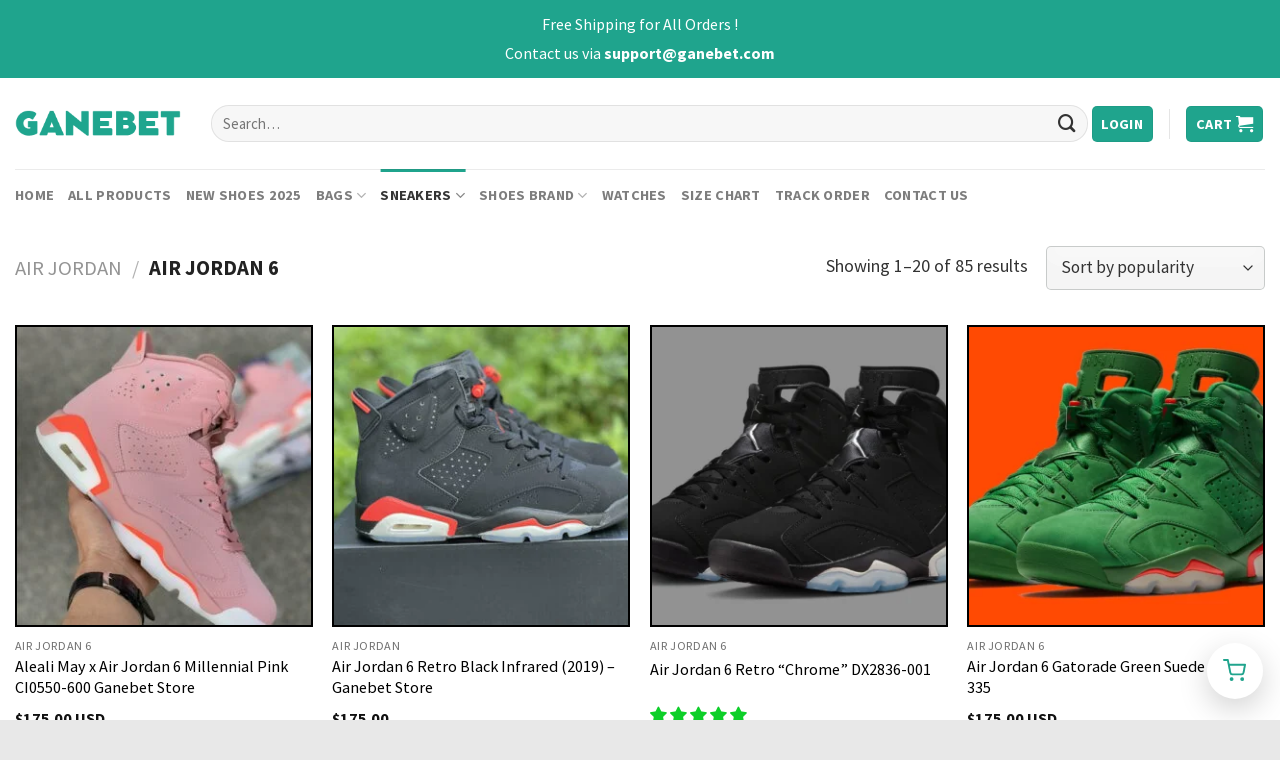

--- FILE ---
content_type: text/html; charset=UTF-8
request_url: https://ganebet.com/collection/air-jordan/air-jordan-6/
body_size: 39042
content:
<!DOCTYPE html> <!--[if IE 9 ]><html lang="en-US" class="ie9 loading-site no-js"> <![endif]--> <!--[if IE 8 ]><html lang="en-US" class="ie8 loading-site no-js"> <![endif]--> <!--[if (gte IE 9)|!(IE)]><!--><html lang="en-US" class="loading-site no-js"> <!--<![endif]--><head><meta name="google-site-verification=zoCbs1apZqoSKcbp5apjJZ5fYuQt29oKPdwJUJX_bHc"><meta charset="UTF-8" /><link rel="profile" href="https://gmpg.org/xfn/11" /><link rel="pingback" href="https://ganebet.com/xmlrpc.php" /> <script>(function(html){html.className=html.className.replace(/\bno-js\b/,'js')})(document.documentElement);</script> <title>Air Jordan 6 &#8211; Ganebet Store</title><meta name='robots' content='max-image-preview:large' /><style>img:is([sizes="auto" i],[sizes^="auto," i]){contain-intrinsic-size:3000px 1500px}</style><meta name="viewport" content="width=device-width, initial-scale=1, maximum-scale=1" /> <script data-cfasync='false' class='jdgm-settings-script'>window.jdgmSettings={"pagination":5,"disable_web_reviews":false,"badge_no_review_text":"No reviews","badge_n_reviews_text":"{{ n }} review/reviews","badge_star_color":"#0dcf29","hide_badge_preview_if_no_reviews":true,"badge_hide_text":false,"enforce_center_preview_badge":false,"widget_title":"Customer Reviews","widget_open_form_text":"Write a review","widget_close_form_text":"Cancel review","widget_refresh_page_text":"Refresh page","widget_summary_text":"Based on {{ number_of_reviews }} review/reviews","widget_no_review_text":"Be the first to write a review","widget_name_field_text":"Name","widget_verified_name_field_text":"Verified Name (public)","widget_name_placeholder_text":"Enter your name (public)","widget_required_field_error_text":"This field is required.","widget_email_field_text":"Email","widget_verified_email_field_text":"Verified Email (private, can not be edited)","widget_email_placeholder_text":"Enter your email (private)","widget_email_field_error_text":"Please enter a valid email address.","widget_rating_field_text":"Rating","widget_review_title_field_text":"Review Title","widget_review_title_placeholder_text":"Give your review a title","widget_review_body_field_text":"Review","widget_review_body_placeholder_text":"Write your comments here","widget_pictures_field_text":"Picture/Video (optional)","widget_submit_review_text":"Submit Review","widget_submit_verified_review_text":"Submit Verified Review","widget_submit_success_msg_with_auto_publish":"Thank you! Please refresh the page in a few moments to see your review. You can remove or edit your review by logging into \u003ca href='https://judge.me/login' target='_blank' rel='nofollow noopener'\u003eJudge.me\u003c/a\u003e","widget_submit_success_msg_no_auto_publish":"Thank you! Your review will be published as soon as it is approved by the shop admin. You can remove or edit your review by logging into \u003ca href='https://judge.me/login' target='_blank' rel='nofollow noopener'\u003eJudge.me\u003c/a\u003e","widget_show_default_reviews_out_of_total_text":"Showing {{ n_reviews_shown }} out of {{ n_reviews }} reviews.","widget_show_all_link_text":"Show all","widget_show_less_link_text":"Show less","widget_author_said_text":"{{ reviewer_name }} said:","widget_days_text":"{{ n }} days ago","widget_weeks_text":"{{ n }} week/weeks ago","widget_months_text":"{{ n }} month/months ago","widget_years_text":"{{ n }} year/years ago","widget_yesterday_text":"Yesterday","widget_today_text":"Today","widget_replied_text":"\u003e\u003e {{ shop_name }} replied:","widget_read_more_text":"Read more","widget_rating_filter_see_all_text":"See all reviews","widget_sorting_most_recent_text":"Most Recent","widget_sorting_highest_rating_text":"Highest Rating","widget_sorting_lowest_rating_text":"Lowest Rating","widget_sorting_with_pictures_text":"Only Pictures","widget_sorting_most_helpful_text":"Most Helpful","widget_open_question_form_text":"Ask a question","widget_reviews_subtab_text":"Reviews","widget_questions_subtab_text":"Questions","widget_question_label_text":"Question","widget_answer_label_text":"Answer","widget_question_placeholder_text":"Write your question here","widget_submit_question_text":"Submit Question","widget_question_submit_success_text":"Thank you for your question! We will notify you once it gets answered.","widget_star_color":"#0dcf29","verified_badge_text":"Verified","verified_badge_placement":"left-of-reviewer-name","widget_hide_border":false,"widget_social_share":false,"widget_thumb":false,"widget_review_location_show":false,"widget_location_format":"country_iso_code","all_reviews_include_out_of_store_products":true,"all_reviews_out_of_store_text":"(out of store)","all_reviews_product_name_prefix_text":"about","enable_review_pictures":true,"enable_question_anwser":false,"widget_theme":"leex","widget_product_reviews_subtab_text":"Product Reviews","widget_shop_reviews_subtab_text":"Shop Reviews","widget_write_a_store_review_text":"Write a Store Review","widget_other_languages_heading":"Reviews in Other Languages","widget_sorting_pictures_first_text":"Pictures First","floating_tab_button_name":"★ Reviews","floating_tab_title":"Let customers speak for us","floating_tab_url":"","floating_tab_url_enabled":false,"all_reviews_text_badge_text":"Customers rate us {{ shop.metafields.judgeme.all_reviews_rating | round: 1 }}/5 based on {{ shop.metafields.judgeme.all_reviews_count }} reviews.","all_reviews_text_badge_text_branded_style":"{{ shop.metafields.judgeme.all_reviews_rating | round: 1 }} out of 5 stars based on {{ shop.metafields.judgeme.all_reviews_count }} reviews","all_reviews_text_badge_url":"","featured_carousel_title":"Let customers speak for us","featured_carousel_count_text":"from {{ n }} reviews","featured_carousel_url":"","verified_count_badge_color_style":"monochromatic_version","verified_count_badge_color":"#333333","is_verified_count_badge_a_link":true,"verified_count_badge_url":"https://ganebet.com/reviews/","widget_star_use_custom_color":true,"picture_reminder_submit_button":"Upload Pictures","enable_review_videos":true,"mute_video_by_default":true,"widget_sorting_videos_first_text":"Videos First","widget_review_pending_text":"Pending","featured_carousel_items_for_large_screen":4,"remove_microdata_snippet":false,"preview_badge_no_question_text":"No questions","preview_badge_n_question_text":"{{ number_of_questions }} question/questions","remove_judgeme_branding":true,"widget_search_bar_placeholder":"Search reviews","widget_sorting_verified_only_text":"Verified only","featured_carousel_theme":"gallery","featured_carousel_more_reviews_button_text":"Read more reviews","featured_carousel_view_product_button_text":"View product","all_reviews_page_load_reviews_on":"button_click","all_reviews_page_load_more_text":"Load More Reviews","widget_public_name_text":"displayed publicly like","default_reviewer_name_has_non_latin":true,"widget_reviewer_anonymous":"Anonymous","medals_widget_title":"Judge.me Review Medals","widget_invalid_yt_video_url_error_text":"Not a YouTube video URL","widget_max_length_field_error_text":"Please enter no more than {0} characters.","widget_show_country_flag":true,"widget_verified_by_shop_text":"Verified by Shop","widget_load_with_code_splitting":true,"widget_ugc_title":"Made by us, Shared by you","widget_ugc_subtitle":"Tag us to see your picture featured in our page","widget_ugc_arrows_color":"#ffffff","widget_ugc_primary_button_text":"Buy Now","widget_ugc_secondary_button_text":"Load More","widget_ugc_reviews_button_text":"View Reviews","widget_primary_color":"#000000","widget_summary_average_rating_text":"{{ average_rating }} out of 5","widget_media_grid_title":"Customer photos \u0026 videos","widget_media_grid_see_more_text":"See more","widget_verified_by_judgeme_text":"Verified by Judge.me","widget_verified_by_judgeme_text_in_store_medals":"Verified by Judge.me","widget_media_field_exceed_quantity_message":"Sorry, we can only accept {{ max_media }} for one review.","widget_media_field_exceed_limit_message":"{{ file_name }} is too large, please select a {{ media_type }} less than {{ size_limit }}MB.","widget_review_submitted_text":"Review Submitted!","widget_question_submitted_text":"Question Submitted!","widget_close_form_text_question":"Cancel","widget_write_your_answer_here_text":"Write your answer here","widget_enabled_branded_link":true,"widget_show_collected_by_judgeme":true,"widget_collected_by_judgeme_text":"collected by Judge.me","widget_load_more_text":"Load More","widget_full_review_text":"Full Review","widget_read_more_reviews_text":"Read More Reviews","widget_read_questions_text":"Read Questions","widget_questions_and_answers_text":"Questions \u0026 Answers","widget_verified_by_text":"Verified by","widget_number_of_reviews_text":"{{ number_of_reviews }} reviews","widget_back_button_text":"Back","widget_next_button_text":"Next","widget_custom_forms_filter_button":"Filters","custom_forms_style":"vertical","how_reviews_are_collected":"How reviews are collected?","widget_gdpr_statement":"How we use your data: We’ll only contact you about the review you left, and only if necessary. By submitting your review, you agree to Judge.me’s \u003ca href='https://judge.me/terms' target='_blank' rel='nofollow noopener'\u003eterms\u003c/a\u003e, \u003ca href='https://judge.me/privacy' target='_blank' rel='nofollow noopener'\u003eprivacy\u003c/a\u003e and \u003ca href='https://judge.me/content-policy' target='_blank' rel='nofollow noopener'\u003econtent\u003c/a\u003e policies.","review_snippet_widget_round_border_style":true,"review_snippet_widget_card_color":"#FFFFFF","review_snippet_widget_slider_arrows_background_color":"#FFFFFF","review_snippet_widget_slider_arrows_color":"#000000","review_snippet_widget_star_color":"#339999","platform":"woocommerce","branding_url":"https://app.judge.me/reviews","branding_text":"Powered by Judge.me","locale":"en","reply_name":"Ganebet Store","widget_version":"3.0","footer":true,"autopublish":true,"review_dates":true,"enable_custom_form":false,"enable_multi_locales_translations":false,"can_be_branded":false,"reply_name_text":"Ganebet Store"};</script> <style class='jdgm-settings-style'>.jdgm-xx{left:0}:root{--jdgm-primary-color:#000;--jdgm-secondary-color:rgba(0,0,0,.1);--jdgm-star-color:#0dcf29;--jdgm-write-review-text-color:#fff;--jdgm-write-review-bg-color:#000;--jdgm-paginate-color:#000;--jdgm-border-radius:0;--jdgm-reviewer-name-color:#000}.jdgm-histogram__bar-content{background-color:#000}.jdgm-rev[data-verified-buyer=true] .jdgm-rev__icon.jdgm-rev__icon:after,.jdgm-rev__buyer-badge.jdgm-rev__buyer-badge{color:#fff;background-color:#000}.jdgm-review-widget--small .jdgm-gallery.jdgm-gallery .jdgm-gallery__thumbnail-link:nth-child(8) .jdgm-gallery__thumbnail-wrapper.jdgm-gallery__thumbnail-wrapper:before{content:"See more"}@media only screen and (min-width:768px){.jdgm-gallery.jdgm-gallery .jdgm-gallery__thumbnail-link:nth-child(8) .jdgm-gallery__thumbnail-wrapper.jdgm-gallery__thumbnail-wrapper:before{content:"See more"}}.jdgm-preview-badge .jdgm-star.jdgm-star{color:#0dcf29}.jdgm-prev-badge[data-average-rating='0.00']{display:none !important}.jdgm-author-all-initials{display:none !important}.jdgm-author-last-initial{display:none !important}.jdgm-rev-widg__title{visibility:hidden}.jdgm-rev-widg__summary-text{visibility:hidden}.jdgm-prev-badge__text{visibility:hidden}.jdgm-rev__prod-link-prefix:before{content:'about'}.jdgm-rev__out-of-store-text:before{content:'(out of store)'}@media only screen and (min-width:768px){.jdgm-rev__pics .jdgm-rev_all-rev-page-picture-separator,.jdgm-rev__pics .jdgm-rev__product-picture{display:none}}@media only screen and (max-width:768px){.jdgm-rev__pics .jdgm-rev_all-rev-page-picture-separator,.jdgm-rev__pics .jdgm-rev__product-picture{display:none}}.jdgm-review-snippet-widget .jdgm-rev-snippet-widget__cards-container .jdgm-rev-snippet-card{border-radius:8px;background:#fff}.jdgm-review-snippet-widget .jdgm-rev-snippet-widget__cards-container .jdgm-rev-snippet-card__rev-rating .jdgm-star{color:#399}.jdgm-review-snippet-widget .jdgm-rev-snippet-widget__prev-btn,.jdgm-review-snippet-widget .jdgm-rev-snippet-widget__next-btn{border-radius:50%;background:#fff}.jdgm-review-snippet-widget .jdgm-rev-snippet-widget__prev-btn>svg,.jdgm-review-snippet-widget .jdgm-rev-snippet-widget__next-btn>svg{fill:#000}.jdgm-full-rev-modal.rev-snippet-widget .jm-mfp-container .jm-mfp-content,.jdgm-full-rev-modal.rev-snippet-widget .jm-mfp-container .jdgm-full-rev__icon,.jdgm-full-rev-modal.rev-snippet-widget .jm-mfp-container .jdgm-full-rev__pic-img,.jdgm-full-rev-modal.rev-snippet-widget .jm-mfp-container .jdgm-full-rev__reply{border-radius:8px}.jdgm-full-rev-modal.rev-snippet-widget .jm-mfp-container .jdgm-full-rev[data-verified-buyer=true] .jdgm-full-rev__icon:after{border-radius:8px}.jdgm-full-rev-modal.rev-snippet-widget .jm-mfp-container .jdgm-full-rev .jdgm-rev__buyer-badge{border-radius:calc( 8px / 2 )}.jdgm-full-rev-modal.rev-snippet-widget .jm-mfp-container .jdgm-full-rev .jdgm-full-rev__replier:before{content:'Ganebet Store'}.jdgm-full-rev-modal.rev-snippet-widget .jm-mfp-container .jdgm-full-rev .jdgm-full-rev__product-button{border-radius:calc( 8px * 6 )}</style><style class='jdgm-settings-style'></style> <script data-cfasync="false" type="text/javascript" async src="https://cdn.judge.me/shopify_v2/leex.js" id="judgeme_widget_leex_js"></script> <link id="judgeme_widget_leex_css" rel="stylesheet" type="text/css" media="nope!" onload="this.media='all'" href="https://cdn.judge.me/widget_v3/theme/leex.css"><style class='jdgm-miracle-styles'>@-webkit-keyframes jdgm-spin{0%{-webkit-transform:rotate(0deg);-ms-transform:rotate(0deg);transform:rotate(0deg)}100%{-webkit-transform:rotate(359deg);-ms-transform:rotate(359deg);transform:rotate(359deg)}}@keyframes jdgm-spin{0%{-webkit-transform:rotate(0deg);-ms-transform:rotate(0deg);transform:rotate(0deg)}100%{-webkit-transform:rotate(359deg);-ms-transform:rotate(359deg);transform:rotate(359deg)}}@font-face{font-family:'JudgemeStar';src:url("[data-uri]") format("woff");font-weight:400;font-style:normal}.jdgm-star{font-family:'JudgemeStar';display:inline !important;text-decoration:none !important;padding:0 4px 0 0 !important;margin:0 !important;font-weight:700;opacity:1;-webkit-font-smoothing:antialiased;-moz-osx-font-smoothing:grayscale}.jdgm-star:hover{opacity:1}.jdgm-star:last-of-type{padding:0 !important}.jdgm-star.jdgm--on:before{content:"\e000"}.jdgm-star.jdgm--off:before{content:"\e001"}.jdgm-star.jdgm--half:before{content:"\e002"}.jdgm-widget *{margin:0;line-height:1.4;-webkit-box-sizing:border-box;-moz-box-sizing:border-box;box-sizing:border-box;-webkit-overflow-scrolling:touch}.jdgm-hidden{display:none !important;visibility:hidden !important}.jdgm-temp-hidden{display:none}.jdgm-spinner{width:40px;height:40px;margin:auto;border-radius:50%;border-top:2px solid #eee;border-right:2px solid #eee;border-bottom:2px solid #eee;border-left:2px solid #ccc;-webkit-animation:jdgm-spin .8s infinite linear;animation:jdgm-spin .8s infinite linear}.jdgm-prev-badge{display:block !important}</style> <script data-cfasync='false' class='jdgm-script'>!function(e){window.jdgm=window.jdgm||{},jdgm.CDN_HOST="https://cdn.judge.me/",jdgm.docReady=function(d){(e.attachEvent?"complete"===e.readyState:"loading"!==e.readyState)?setTimeout(d,0):e.addEventListener("DOMContentLoaded",d)},jdgm.loadCSS=function(d,t,o,a){!o&&jdgm.loadCSS.requestedUrls.indexOf(d)>=0||(jdgm.loadCSS.requestedUrls.push(d),(a=e.createElement("link")).rel="stylesheet",a.class="jdgm-stylesheet",a.media="nope!",a.href=d,a.onload=function(){this.media="all",t&&setTimeout(t)},e.body.appendChild(a))},jdgm.loadCSS.requestedUrls=[],jdgm.docReady(function(){(window.jdgmLoadCSS||e.querySelectorAll(".jdgm-widget, .jdgm-all-reviews-page").length>0)&&(jdgmSettings.widget_load_with_code_splitting?parseFloat(jdgmSettings.widget_version)>=3?jdgm.loadCSS(jdgm.CDN_HOST+"widget_v3/base.css"):jdgm.loadCSS(jdgm.CDN_HOST+"widget/base.css"):jdgm.loadCSS(jdgm.CDN_HOST+"shopify_v2.css"))})}(document);</script> <script async data-cfasync="false" type="text/javascript" src="https://cdn.judge.me/loader.js"></script> <noscript><link rel="stylesheet" type="text/css" media="all" href="https://cdn.judge.me/shopify_v2.css"></noscript>  <script data-cfasync="false" data-pagespeed-no-defer>window.dataLayerPYS=window.dataLayerPYS||[];</script> <script type='application/javascript'  id='pys-version-script'>console.log('PixelYourSite Free version 11.1.5.2');</script> <link rel='dns-prefetch' href='//static.klaviyo.com' /><link rel='dns-prefetch' href='//www.googletagmanager.com' /><link rel='dns-prefetch' href='//cdn.chatway.app' /><link rel='dns-prefetch' href='//fonts.googleapis.com' /><link rel="alternate" type="application/rss+xml" title="Ganebet Store &raquo; Feed" href="https://ganebet.com/feed/" /><link rel="alternate" type="application/rss+xml" title="Ganebet Store &raquo; Comments Feed" href="https://ganebet.com/comments/feed/" /><link rel="alternate" type="application/rss+xml" title="Ganebet Store &raquo; Air Jordan 6 Category Feed" href="https://ganebet.com/collection/air-jordan/air-jordan-6/feed/" /><link rel='stylesheet' id='cf7ic_style-css' href='https://ganebet.com/wp-content/cache/autoptimize/css/autoptimize_single_446de1ae6bb220cd0e200f36a09eb5de.css?ver=3.3.7' type='text/css' media='all' /><link rel='stylesheet' id='wp-block-library-css' href='https://ganebet.com/wp-includes/css/dist/block-library/style.min.css?ver=6.8.3' type='text/css' media='all' /><style id='classic-theme-styles-inline-css' type='text/css'>/*! This file is auto-generated */
.wp-block-button__link{color:#fff;background-color:#32373c;border-radius:9999px;box-shadow:none;text-decoration:none;padding:calc(.667em + 2px) calc(1.333em + 2px);font-size:1.125em}.wp-block-file__button{background:#32373c;color:#fff;text-decoration:none}</style><style id='global-styles-inline-css' type='text/css'>:root{--wp--preset--aspect-ratio--square:1;--wp--preset--aspect-ratio--4-3:4/3;--wp--preset--aspect-ratio--3-4:3/4;--wp--preset--aspect-ratio--3-2:3/2;--wp--preset--aspect-ratio--2-3:2/3;--wp--preset--aspect-ratio--16-9:16/9;--wp--preset--aspect-ratio--9-16:9/16;--wp--preset--color--black:#000;--wp--preset--color--cyan-bluish-gray:#abb8c3;--wp--preset--color--white:#fff;--wp--preset--color--pale-pink:#f78da7;--wp--preset--color--vivid-red:#cf2e2e;--wp--preset--color--luminous-vivid-orange:#ff6900;--wp--preset--color--luminous-vivid-amber:#fcb900;--wp--preset--color--light-green-cyan:#7bdcb5;--wp--preset--color--vivid-green-cyan:#00d084;--wp--preset--color--pale-cyan-blue:#8ed1fc;--wp--preset--color--vivid-cyan-blue:#0693e3;--wp--preset--color--vivid-purple:#9b51e0;--wp--preset--gradient--vivid-cyan-blue-to-vivid-purple:linear-gradient(135deg,rgba(6,147,227,1) 0%,#9b51e0 100%);--wp--preset--gradient--light-green-cyan-to-vivid-green-cyan:linear-gradient(135deg,#7adcb4 0%,#00d082 100%);--wp--preset--gradient--luminous-vivid-amber-to-luminous-vivid-orange:linear-gradient(135deg,rgba(252,185,0,1) 0%,rgba(255,105,0,1) 100%);--wp--preset--gradient--luminous-vivid-orange-to-vivid-red:linear-gradient(135deg,rgba(255,105,0,1) 0%,#cf2e2e 100%);--wp--preset--gradient--very-light-gray-to-cyan-bluish-gray:linear-gradient(135deg,#eee 0%,#a9b8c3 100%);--wp--preset--gradient--cool-to-warm-spectrum:linear-gradient(135deg,#4aeadc 0%,#9778d1 20%,#cf2aba 40%,#ee2c82 60%,#fb6962 80%,#fef84c 100%);--wp--preset--gradient--blush-light-purple:linear-gradient(135deg,#ffceec 0%,#9896f0 100%);--wp--preset--gradient--blush-bordeaux:linear-gradient(135deg,#fecda5 0%,#fe2d2d 50%,#6b003e 100%);--wp--preset--gradient--luminous-dusk:linear-gradient(135deg,#ffcb70 0%,#c751c0 50%,#4158d0 100%);--wp--preset--gradient--pale-ocean:linear-gradient(135deg,#fff5cb 0%,#b6e3d4 50%,#33a7b5 100%);--wp--preset--gradient--electric-grass:linear-gradient(135deg,#caf880 0%,#71ce7e 100%);--wp--preset--gradient--midnight:linear-gradient(135deg,#020381 0%,#2874fc 100%);--wp--preset--font-size--small:13px;--wp--preset--font-size--medium:20px;--wp--preset--font-size--large:36px;--wp--preset--font-size--x-large:42px;--wp--preset--spacing--20:.44rem;--wp--preset--spacing--30:.67rem;--wp--preset--spacing--40:1rem;--wp--preset--spacing--50:1.5rem;--wp--preset--spacing--60:2.25rem;--wp--preset--spacing--70:3.38rem;--wp--preset--spacing--80:5.06rem;--wp--preset--shadow--natural:6px 6px 9px rgba(0,0,0,.2);--wp--preset--shadow--deep:12px 12px 50px rgba(0,0,0,.4);--wp--preset--shadow--sharp:6px 6px 0px rgba(0,0,0,.2);--wp--preset--shadow--outlined:6px 6px 0px -3px rgba(255,255,255,1),6px 6px rgba(0,0,0,1);--wp--preset--shadow--crisp:6px 6px 0px rgba(0,0,0,1)}:where(.is-layout-flex){gap:.5em}:where(.is-layout-grid){gap:.5em}body .is-layout-flex{display:flex}.is-layout-flex{flex-wrap:wrap;align-items:center}.is-layout-flex>:is(*,div){margin:0}body .is-layout-grid{display:grid}.is-layout-grid>:is(*,div){margin:0}:where(.wp-block-columns.is-layout-flex){gap:2em}:where(.wp-block-columns.is-layout-grid){gap:2em}:where(.wp-block-post-template.is-layout-flex){gap:1.25em}:where(.wp-block-post-template.is-layout-grid){gap:1.25em}.has-black-color{color:var(--wp--preset--color--black) !important}.has-cyan-bluish-gray-color{color:var(--wp--preset--color--cyan-bluish-gray) !important}.has-white-color{color:var(--wp--preset--color--white) !important}.has-pale-pink-color{color:var(--wp--preset--color--pale-pink) !important}.has-vivid-red-color{color:var(--wp--preset--color--vivid-red) !important}.has-luminous-vivid-orange-color{color:var(--wp--preset--color--luminous-vivid-orange) !important}.has-luminous-vivid-amber-color{color:var(--wp--preset--color--luminous-vivid-amber) !important}.has-light-green-cyan-color{color:var(--wp--preset--color--light-green-cyan) !important}.has-vivid-green-cyan-color{color:var(--wp--preset--color--vivid-green-cyan) !important}.has-pale-cyan-blue-color{color:var(--wp--preset--color--pale-cyan-blue) !important}.has-vivid-cyan-blue-color{color:var(--wp--preset--color--vivid-cyan-blue) !important}.has-vivid-purple-color{color:var(--wp--preset--color--vivid-purple) !important}.has-black-background-color{background-color:var(--wp--preset--color--black) !important}.has-cyan-bluish-gray-background-color{background-color:var(--wp--preset--color--cyan-bluish-gray) !important}.has-white-background-color{background-color:var(--wp--preset--color--white) !important}.has-pale-pink-background-color{background-color:var(--wp--preset--color--pale-pink) !important}.has-vivid-red-background-color{background-color:var(--wp--preset--color--vivid-red) !important}.has-luminous-vivid-orange-background-color{background-color:var(--wp--preset--color--luminous-vivid-orange) !important}.has-luminous-vivid-amber-background-color{background-color:var(--wp--preset--color--luminous-vivid-amber) !important}.has-light-green-cyan-background-color{background-color:var(--wp--preset--color--light-green-cyan) !important}.has-vivid-green-cyan-background-color{background-color:var(--wp--preset--color--vivid-green-cyan) !important}.has-pale-cyan-blue-background-color{background-color:var(--wp--preset--color--pale-cyan-blue) !important}.has-vivid-cyan-blue-background-color{background-color:var(--wp--preset--color--vivid-cyan-blue) !important}.has-vivid-purple-background-color{background-color:var(--wp--preset--color--vivid-purple) !important}.has-black-border-color{border-color:var(--wp--preset--color--black) !important}.has-cyan-bluish-gray-border-color{border-color:var(--wp--preset--color--cyan-bluish-gray) !important}.has-white-border-color{border-color:var(--wp--preset--color--white) !important}.has-pale-pink-border-color{border-color:var(--wp--preset--color--pale-pink) !important}.has-vivid-red-border-color{border-color:var(--wp--preset--color--vivid-red) !important}.has-luminous-vivid-orange-border-color{border-color:var(--wp--preset--color--luminous-vivid-orange) !important}.has-luminous-vivid-amber-border-color{border-color:var(--wp--preset--color--luminous-vivid-amber) !important}.has-light-green-cyan-border-color{border-color:var(--wp--preset--color--light-green-cyan) !important}.has-vivid-green-cyan-border-color{border-color:var(--wp--preset--color--vivid-green-cyan) !important}.has-pale-cyan-blue-border-color{border-color:var(--wp--preset--color--pale-cyan-blue) !important}.has-vivid-cyan-blue-border-color{border-color:var(--wp--preset--color--vivid-cyan-blue) !important}.has-vivid-purple-border-color{border-color:var(--wp--preset--color--vivid-purple) !important}.has-vivid-cyan-blue-to-vivid-purple-gradient-background{background:var(--wp--preset--gradient--vivid-cyan-blue-to-vivid-purple) !important}.has-light-green-cyan-to-vivid-green-cyan-gradient-background{background:var(--wp--preset--gradient--light-green-cyan-to-vivid-green-cyan) !important}.has-luminous-vivid-amber-to-luminous-vivid-orange-gradient-background{background:var(--wp--preset--gradient--luminous-vivid-amber-to-luminous-vivid-orange) !important}.has-luminous-vivid-orange-to-vivid-red-gradient-background{background:var(--wp--preset--gradient--luminous-vivid-orange-to-vivid-red) !important}.has-very-light-gray-to-cyan-bluish-gray-gradient-background{background:var(--wp--preset--gradient--very-light-gray-to-cyan-bluish-gray) !important}.has-cool-to-warm-spectrum-gradient-background{background:var(--wp--preset--gradient--cool-to-warm-spectrum) !important}.has-blush-light-purple-gradient-background{background:var(--wp--preset--gradient--blush-light-purple) !important}.has-blush-bordeaux-gradient-background{background:var(--wp--preset--gradient--blush-bordeaux) !important}.has-luminous-dusk-gradient-background{background:var(--wp--preset--gradient--luminous-dusk) !important}.has-pale-ocean-gradient-background{background:var(--wp--preset--gradient--pale-ocean) !important}.has-electric-grass-gradient-background{background:var(--wp--preset--gradient--electric-grass) !important}.has-midnight-gradient-background{background:var(--wp--preset--gradient--midnight) !important}.has-small-font-size{font-size:var(--wp--preset--font-size--small) !important}.has-medium-font-size{font-size:var(--wp--preset--font-size--medium) !important}.has-large-font-size{font-size:var(--wp--preset--font-size--large) !important}.has-x-large-font-size{font-size:var(--wp--preset--font-size--x-large) !important}:where(.wp-block-post-template.is-layout-flex){gap:1.25em}:where(.wp-block-post-template.is-layout-grid){gap:1.25em}:where(.wp-block-columns.is-layout-flex){gap:2em}:where(.wp-block-columns.is-layout-grid){gap:2em}:root :where(.wp-block-pullquote){font-size:1.5em;line-height:1.6}</style><link rel='stylesheet' id='contact-form-7-css' href='https://ganebet.com/wp-content/cache/autoptimize/css/autoptimize_single_64ac31699f5326cb3c76122498b76f66.css?ver=6.1.4' type='text/css' media='all' /><link rel='stylesheet' id='wcpa-datetime-css' href='https://ganebet.com/wp-content/plugins/woo-custom-product-addons-pro/assets/plugins/datetimepicker/jquery.datetimepicker.min.css?ver=4.1.4' type='text/css' media='all' /><link rel='stylesheet' id='wcpa-colorpicker-css' href='https://ganebet.com/wp-content/plugins/woo-custom-product-addons-pro/assets/plugins/spectrum/spectrum.min.css?ver=4.1.4' type='text/css' media='all' /><link rel='stylesheet' id='wcpa-frontend-css' href='https://ganebet.com/wp-content/plugins/woo-custom-product-addons-pro/assets/css/frontend.min.css?ver=4.1.4' type='text/css' media='all' /><style id='woocommerce-inline-inline-css' type='text/css'>.woocommerce form .form-row .required{visibility:visible}.sg_wrapper_sticky_image{position:sticky;top:10px;height:inherit}</style><link rel='stylesheet' id='woo-variation-swatches-css' href='https://ganebet.com/wp-content/plugins/woo-variation-swatches/assets/css/frontend.min.css?ver=1765622629' type='text/css' media='all' /><style id='woo-variation-swatches-inline-css' type='text/css'>:root{--wvs-tick:url("data:image/svg+xml;utf8,%3Csvg filter='drop-shadow(0px 0px 2px rgb(0 0 0 / .8))' xmlns='http://www.w3.org/2000/svg'  viewBox='0 0 30 30'%3E%3Cpath fill='none' stroke='%23ffffff' stroke-linecap='round' stroke-linejoin='round' stroke-width='4' d='M4 16L11 23 27 7'/%3E%3C/svg%3E");--wvs-cross:url("data:image/svg+xml;utf8,%3Csvg filter='drop-shadow(0px 0px 5px rgb(255 255 255 / .6))' xmlns='http://www.w3.org/2000/svg' width='72px' height='72px' viewBox='0 0 24 24'%3E%3Cpath fill='none' stroke='%23ff0000' stroke-linecap='round' stroke-width='0.6' d='M5 5L19 19M19 5L5 19'/%3E%3C/svg%3E");--wvs-single-product-item-width:30px;--wvs-single-product-item-height:30px;--wvs-single-product-item-font-size:16px}</style><link rel='stylesheet' id='child-style-css' href='https://ganebet.com/wp-content/cache/autoptimize/css/autoptimize_single_77ac7527218ef0759eda3b608695cd94.css?ver=3.64321' type='text/css' media='all' /><link rel='stylesheet' id='flatsome-icons-css' href='https://ganebet.com/wp-content/cache/autoptimize/css/autoptimize_single_8a1c4f5626a521ebb41f5d989f6e2c7f.css?ver=3.12' type='text/css' media='all' /><link rel='stylesheet' id='simple-social-icons-font-css' href='https://ganebet.com/wp-content/cache/autoptimize/css/autoptimize_single_e8175462ab0e2a8443177c137432501c.css?ver=3.0.2' type='text/css' media='all' /><link rel='stylesheet' id='sgbmsm-css-css' href='https://ganebet.com/wp-content/plugins/salesgen-upsell/modules/upsell/assets/css/styles.min.css?ver=0.9.20' type='text/css' media='all' /><style id='sgbmsm-css-inline-css' type='text/css'>:root{--sg-side-cart-color-primary:#20a48d}body .sg-fsg-progress>span{background-color:#20a48d}body .salesgen-add-bundle.button,body .salesgen-upsell-item-info .sg_single_add_to_cart_button.button,span.salesgen-bmsm-items-add{background-color:#1fa48d!important}body .button.salesgen-select-options{border-color:#1fa48d!important}body .button.salesgen-select-options{color:#1fa48d!important}body .button.salesgen-select-options:hover{background-color:#1fa48d!important}body .sg-modal-buttons .sg-proceed-checkout{background-color:#1fa48d}body .sg-modal-buttons .sg-view-cart-btn{color:#1fa48d}body .salesgen-ub-announcement-product{text-align:left}</style><link rel='stylesheet' id='flatsome-main-css' href='https://ganebet.com/wp-content/cache/autoptimize/css/autoptimize_single_3732ae083316f333374564e879dbe383.css?ver=3.13.3' type='text/css' media='all' /><link rel='stylesheet' id='flatsome-shop-css' href='https://ganebet.com/wp-content/cache/autoptimize/css/autoptimize_single_35f3c83ba3df0ed00dd41fd2ff2176a8.css?ver=3.13.3' type='text/css' media='all' /><link rel='stylesheet' id='flatsome-style-css' href='https://ganebet.com/wp-content/cache/autoptimize/css/autoptimize_single_77ac7527218ef0759eda3b608695cd94.css?ver=3.64321' type='text/css' media='all' /><style type="text/css">@font-face {font-family:Source Sans Pro;font-style:normal;font-weight:400;src:url(/cf-fonts/s/source-sans-pro/5.0.11/greek/400/normal.woff2);unicode-range:U+0370-03FF;font-display:swap;}@font-face {font-family:Source Sans Pro;font-style:normal;font-weight:400;src:url(/cf-fonts/s/source-sans-pro/5.0.11/vietnamese/400/normal.woff2);unicode-range:U+0102-0103,U+0110-0111,U+0128-0129,U+0168-0169,U+01A0-01A1,U+01AF-01B0,U+0300-0301,U+0303-0304,U+0308-0309,U+0323,U+0329,U+1EA0-1EF9,U+20AB;font-display:swap;}@font-face {font-family:Source Sans Pro;font-style:normal;font-weight:400;src:url(/cf-fonts/s/source-sans-pro/5.0.11/cyrillic/400/normal.woff2);unicode-range:U+0301,U+0400-045F,U+0490-0491,U+04B0-04B1,U+2116;font-display:swap;}@font-face {font-family:Source Sans Pro;font-style:normal;font-weight:400;src:url(/cf-fonts/s/source-sans-pro/5.0.11/cyrillic-ext/400/normal.woff2);unicode-range:U+0460-052F,U+1C80-1C88,U+20B4,U+2DE0-2DFF,U+A640-A69F,U+FE2E-FE2F;font-display:swap;}@font-face {font-family:Source Sans Pro;font-style:normal;font-weight:400;src:url(/cf-fonts/s/source-sans-pro/5.0.11/greek-ext/400/normal.woff2);unicode-range:U+1F00-1FFF;font-display:swap;}@font-face {font-family:Source Sans Pro;font-style:normal;font-weight:400;src:url(/cf-fonts/s/source-sans-pro/5.0.11/latin/400/normal.woff2);unicode-range:U+0000-00FF,U+0131,U+0152-0153,U+02BB-02BC,U+02C6,U+02DA,U+02DC,U+0304,U+0308,U+0329,U+2000-206F,U+2074,U+20AC,U+2122,U+2191,U+2193,U+2212,U+2215,U+FEFF,U+FFFD;font-display:swap;}@font-face {font-family:Source Sans Pro;font-style:normal;font-weight:400;src:url(/cf-fonts/s/source-sans-pro/5.0.11/latin-ext/400/normal.woff2);unicode-range:U+0100-02AF,U+0304,U+0308,U+0329,U+1E00-1E9F,U+1EF2-1EFF,U+2020,U+20A0-20AB,U+20AD-20CF,U+2113,U+2C60-2C7F,U+A720-A7FF;font-display:swap;}@font-face {font-family:Source Sans Pro;font-style:normal;font-weight:700;src:url(/cf-fonts/s/source-sans-pro/5.0.11/cyrillic/700/normal.woff2);unicode-range:U+0301,U+0400-045F,U+0490-0491,U+04B0-04B1,U+2116;font-display:swap;}@font-face {font-family:Source Sans Pro;font-style:normal;font-weight:700;src:url(/cf-fonts/s/source-sans-pro/5.0.11/cyrillic-ext/700/normal.woff2);unicode-range:U+0460-052F,U+1C80-1C88,U+20B4,U+2DE0-2DFF,U+A640-A69F,U+FE2E-FE2F;font-display:swap;}@font-face {font-family:Source Sans Pro;font-style:normal;font-weight:700;src:url(/cf-fonts/s/source-sans-pro/5.0.11/vietnamese/700/normal.woff2);unicode-range:U+0102-0103,U+0110-0111,U+0128-0129,U+0168-0169,U+01A0-01A1,U+01AF-01B0,U+0300-0301,U+0303-0304,U+0308-0309,U+0323,U+0329,U+1EA0-1EF9,U+20AB;font-display:swap;}@font-face {font-family:Source Sans Pro;font-style:normal;font-weight:700;src:url(/cf-fonts/s/source-sans-pro/5.0.11/latin/700/normal.woff2);unicode-range:U+0000-00FF,U+0131,U+0152-0153,U+02BB-02BC,U+02C6,U+02DA,U+02DC,U+0304,U+0308,U+0329,U+2000-206F,U+2074,U+20AC,U+2122,U+2191,U+2193,U+2212,U+2215,U+FEFF,U+FFFD;font-display:swap;}@font-face {font-family:Source Sans Pro;font-style:normal;font-weight:700;src:url(/cf-fonts/s/source-sans-pro/5.0.11/latin-ext/700/normal.woff2);unicode-range:U+0100-02AF,U+0304,U+0308,U+0329,U+1E00-1E9F,U+1EF2-1EFF,U+2020,U+20A0-20AB,U+20AD-20CF,U+2113,U+2C60-2C7F,U+A720-A7FF;font-display:swap;}@font-face {font-family:Source Sans Pro;font-style:normal;font-weight:700;src:url(/cf-fonts/s/source-sans-pro/5.0.11/greek-ext/700/normal.woff2);unicode-range:U+1F00-1FFF;font-display:swap;}@font-face {font-family:Source Sans Pro;font-style:normal;font-weight:700;src:url(/cf-fonts/s/source-sans-pro/5.0.11/greek/700/normal.woff2);unicode-range:U+0370-03FF;font-display:swap;}@font-face {font-family:Dancing Script;font-style:normal;font-weight:400;src:url(/cf-fonts/s/dancing-script/5.0.16/latin/400/normal.woff2);unicode-range:U+0000-00FF,U+0131,U+0152-0153,U+02BB-02BC,U+02C6,U+02DA,U+02DC,U+0304,U+0308,U+0329,U+2000-206F,U+2074,U+20AC,U+2122,U+2191,U+2193,U+2212,U+2215,U+FEFF,U+FFFD;font-display:swap;}@font-face {font-family:Dancing Script;font-style:normal;font-weight:400;src:url(/cf-fonts/s/dancing-script/5.0.16/latin-ext/400/normal.woff2);unicode-range:U+0100-02AF,U+0304,U+0308,U+0329,U+1E00-1E9F,U+1EF2-1EFF,U+2020,U+20A0-20AB,U+20AD-20CF,U+2113,U+2C60-2C7F,U+A720-A7FF;font-display:swap;}@font-face {font-family:Dancing Script;font-style:normal;font-weight:400;src:url(/cf-fonts/s/dancing-script/5.0.16/vietnamese/400/normal.woff2);unicode-range:U+0102-0103,U+0110-0111,U+0128-0129,U+0168-0169,U+01A0-01A1,U+01AF-01B0,U+0300-0301,U+0303-0304,U+0308-0309,U+0323,U+0329,U+1EA0-1EF9,U+20AB;font-display:swap;}</style> <script type="text/javascript" id="woocommerce-google-analytics-integration-gtag-js-after">window.dataLayerPYS=window.dataLayerPYS||[];function gtag(){dataLayerPYS.push(arguments);}
for(const mode of[{"analytics_storage":"denied","ad_storage":"denied","ad_user_data":"denied","ad_personalization":"denied","region":["AT","BE","BG","HR","CY","CZ","DK","EE","FI","FR","DE","GR","HU","IS","IE","IT","LV","LI","LT","LU","MT","NL","NO","PL","PT","RO","SK","SI","ES","SE","GB","CH"]}]||[]){gtag("consent","default",{"wait_for_update":500,...mode});}
gtag("js",new Date());gtag("set","developer_id.dOGY3NW",true);gtag("config","UA-102282841-1",{"track_404":true,"allow_google_signals":true,"logged_in":false,"linker":{"domains":[],"allow_incoming":false},"custom_map":{"dimension1":"logged_in"}});</script> <script type="text/javascript" id="jquery-core-js-extra">var pysFacebookRest={"restApiUrl":"https:\/\/ganebet.com\/wp-json\/pys-facebook\/v1\/event","debug":""};</script> <script type="text/javascript" src="https://ganebet.com/wp-includes/js/jquery/jquery.min.js?ver=3.7.1" id="jquery-core-js"></script> <script type="text/javascript" src="https://ganebet.com/wp-includes/js/jquery/jquery-migrate.min.js?ver=3.4.1" id="jquery-migrate-js"></script> <script type="text/javascript" src="https://ganebet.com/wp-content/plugins/woocommerce/assets/js/jquery-blockui/jquery.blockUI.min.js?ver=2.7.0-wc.10.4.2" id="wc-jquery-blockui-js" data-wp-strategy="defer"></script> <script type="text/javascript" id="wc-add-to-cart-js-extra">var wc_add_to_cart_params={"ajax_url":"\/wp-admin\/admin-ajax.php","wc_ajax_url":"\/?wc-ajax=%%endpoint%%","i18n_view_cart":"View cart","cart_url":"https:\/\/ganebet.com\/cart\/","is_cart":"","cart_redirect_after_add":"yes"};</script> <script type="text/javascript" src="https://ganebet.com/wp-content/plugins/woocommerce/assets/js/frontend/add-to-cart.min.js?ver=10.4.2" id="wc-add-to-cart-js" defer="defer" data-wp-strategy="defer"></script> <script type="text/javascript" src="https://ganebet.com/wp-content/plugins/woocommerce/assets/js/js-cookie/js.cookie.min.js?ver=2.1.4-wc.10.4.2" id="wc-js-cookie-js" defer="defer" data-wp-strategy="defer"></script> <script type="text/javascript" id="woocommerce-js-extra">var woocommerce_params={"ajax_url":"\/wp-admin\/admin-ajax.php","wc_ajax_url":"\/?wc-ajax=%%endpoint%%","i18n_password_show":"Show password","i18n_password_hide":"Hide password"};</script> <script type="text/javascript" src="https://ganebet.com/wp-content/plugins/woocommerce/assets/js/frontend/woocommerce.min.js?ver=10.4.2" id="woocommerce-js" defer="defer" data-wp-strategy="defer"></script> <script type="text/javascript" src="https://ganebet.com/wp-content/plugins/pixelyoursite/dist/scripts/jquery.bind-first-0.2.3.min.js?ver=0.2.3" id="jquery-bind-first-js"></script> <script type="text/javascript" src="https://ganebet.com/wp-content/plugins/pixelyoursite/dist/scripts/js.cookie-2.1.3.min.js?ver=2.1.3" id="js-cookie-pys-js"></script> <script type="text/javascript" src="https://ganebet.com/wp-content/plugins/pixelyoursite/dist/scripts/tld.min.js?ver=2.3.1" id="js-tld-js"></script> <script type="text/javascript" id="pys-js-extra">var pysOptions={"staticEvents":{"facebook":{"woo_view_category":[{"delay":0,"type":"static","name":"ViewCategory","pixelIds":["1046278102668032"],"eventID":"ff856181-6521-4799-8943-27a62725b3b7","params":{"content_type":"product","content_category":"Air Jordan","content_name":"Air Jordan 6","content_ids":["871112","881662","881657","770357","878581"],"page_title":"Air Jordan 6","post_type":"product_cat","post_id":11853,"plugin":"PixelYourSite","user_role":"guest","event_url":"ganebet.com\/collection\/air-jordan\/air-jordan-6\/"},"e_id":"woo_view_category","ids":[],"hasTimeWindow":false,"timeWindow":0,"woo_order":"","edd_order":""}],"init_event":[{"delay":0,"type":"static","ajaxFire":false,"name":"PageView","pixelIds":["1046278102668032"],"eventID":"2c4650b8-06b9-4490-9762-6b5a2ff451c5","params":{"page_title":"Air Jordan 6","post_type":"product_cat","post_id":11853,"plugin":"PixelYourSite","user_role":"guest","event_url":"ganebet.com\/collection\/air-jordan\/air-jordan-6\/"},"e_id":"init_event","ids":[],"hasTimeWindow":false,"timeWindow":0,"woo_order":"","edd_order":""}]}},"dynamicEvents":{"woo_add_to_cart_on_button_click":{"facebook":{"delay":0,"type":"dyn","name":"AddToCart","pixelIds":["1046278102668032"],"eventID":"3438d19c-7d68-4338-9252-e14ebec30fd7","params":{"page_title":"Air Jordan 6","post_type":"product_cat","post_id":11853,"plugin":"PixelYourSite","user_role":"guest","event_url":"ganebet.com\/collection\/air-jordan\/air-jordan-6\/"},"e_id":"woo_add_to_cart_on_button_click","ids":[],"hasTimeWindow":false,"timeWindow":0,"woo_order":"","edd_order":""}}},"triggerEvents":[],"triggerEventTypes":[],"facebook":{"pixelIds":["1046278102668032"],"advancedMatching":{"external_id":"bbfddeccfadddbdffee"},"advancedMatchingEnabled":true,"removeMetadata":false,"wooVariableAsSimple":false,"serverApiEnabled":true,"wooCRSendFromServer":false,"send_external_id":null,"enabled_medical":false,"do_not_track_medical_param":["event_url","post_title","page_title","landing_page","content_name","categories","category_name","tags"],"meta_ldu":false},"ga":{"trackingIds":["UA-102282841-1"],"commentEventEnabled":true,"downloadEnabled":true,"formEventEnabled":true,"crossDomainEnabled":false,"crossDomainAcceptIncoming":false,"crossDomainDomains":[],"isDebugEnabled":[],"serverContainerUrls":{"UA-102282841-1":{"enable_server_container":"","server_container_url":"","transport_url":""}},"additionalConfig":{"UA-102282841-1":{"first_party_collection":true}},"disableAdvertisingFeatures":false,"disableAdvertisingPersonalization":false,"wooVariableAsSimple":true,"custom_page_view_event":false},"debug":"","siteUrl":"https:\/\/ganebet.com","ajaxUrl":"https:\/\/ganebet.com\/wp-admin\/admin-ajax.php","ajax_event":"f4548da056","enable_remove_download_url_param":"1","cookie_duration":"7","last_visit_duration":"60","enable_success_send_form":"","ajaxForServerEvent":"1","ajaxForServerStaticEvent":"1","useSendBeacon":"1","send_external_id":"1","external_id_expire":"180","track_cookie_for_subdomains":"1","google_consent_mode":"1","gdpr":{"ajax_enabled":false,"all_disabled_by_api":false,"facebook_disabled_by_api":false,"analytics_disabled_by_api":false,"google_ads_disabled_by_api":false,"pinterest_disabled_by_api":false,"bing_disabled_by_api":false,"reddit_disabled_by_api":false,"externalID_disabled_by_api":false,"facebook_prior_consent_enabled":true,"analytics_prior_consent_enabled":true,"google_ads_prior_consent_enabled":null,"pinterest_prior_consent_enabled":true,"bing_prior_consent_enabled":true,"cookiebot_integration_enabled":false,"cookiebot_facebook_consent_category":"marketing","cookiebot_analytics_consent_category":"statistics","cookiebot_tiktok_consent_category":"marketing","cookiebot_google_ads_consent_category":"marketing","cookiebot_pinterest_consent_category":"marketing","cookiebot_bing_consent_category":"marketing","consent_magic_integration_enabled":false,"real_cookie_banner_integration_enabled":false,"cookie_notice_integration_enabled":false,"cookie_law_info_integration_enabled":false,"analytics_storage":{"enabled":true,"value":"granted","filter":false},"ad_storage":{"enabled":true,"value":"granted","filter":false},"ad_user_data":{"enabled":true,"value":"granted","filter":false},"ad_personalization":{"enabled":true,"value":"granted","filter":false}},"cookie":{"disabled_all_cookie":false,"disabled_start_session_cookie":false,"disabled_advanced_form_data_cookie":false,"disabled_landing_page_cookie":false,"disabled_first_visit_cookie":false,"disabled_trafficsource_cookie":false,"disabled_utmTerms_cookie":false,"disabled_utmId_cookie":false},"tracking_analytics":{"TrafficSource":"direct","TrafficLanding":"https:\/\/ganebet.com\/collection\/air-jordan\/air-jordan-6\/","TrafficUtms":[],"TrafficUtmsId":[]},"GATags":{"ga_datalayer_type":"default","ga_datalayer_name":"dataLayerPYS"},"woo":{"enabled":true,"enabled_save_data_to_orders":true,"addToCartOnButtonEnabled":true,"addToCartOnButtonValueEnabled":true,"addToCartOnButtonValueOption":"price","singleProductId":null,"removeFromCartSelector":"form.woocommerce-cart-form .remove","addToCartCatchMethod":"add_cart_js","is_order_received_page":false,"containOrderId":false},"edd":{"enabled":false},"cache_bypass":"1768831619"};</script> <script type="text/javascript" src="https://ganebet.com/wp-content/cache/autoptimize/js/autoptimize_single_b29cde9ee173823948f31aa48bf1e4b0.js?ver=11.1.5.2" id="pys-js"></script> <script type="text/javascript" id="wc-settings-dep-in-header-js-after">console.warn("Scripts that have a dependency on [wc-settings, wc-blocks-checkout] must be loaded in the footer, klaviyo-klaviyo-checkout-block-editor-script was registered to load in the header, but has been switched to load in the footer instead. See https://github.com/woocommerce/woocommerce-gutenberg-products-block/pull/5059");console.warn("Scripts that have a dependency on [wc-settings, wc-blocks-checkout] must be loaded in the footer, klaviyo-klaviyo-checkout-block-view-script was registered to load in the header, but has been switched to load in the footer instead. See https://github.com/woocommerce/woocommerce-gutenberg-products-block/pull/5059");</script> <script type="text/javascript" id="wc-cart-fragments-js-extra">var wc_cart_fragments_params={"ajax_url":"\/wp-admin\/admin-ajax.php","wc_ajax_url":"\/?wc-ajax=%%endpoint%%","cart_hash_key":"wc_cart_hash_ffb6236e2e914f372336cbed310a415f","fragment_name":"wc_fragments_ffb6236e2e914f372336cbed310a415f","request_timeout":"5000"};</script> <script type="text/javascript" src="https://ganebet.com/wp-content/plugins/woocommerce/assets/js/frontend/cart-fragments.min.js?ver=10.4.2" id="wc-cart-fragments-js" defer="defer" data-wp-strategy="defer"></script> <link rel="https://api.w.org/" href="https://ganebet.com/wp-json/" /><link rel="alternate" title="JSON" type="application/json" href="https://ganebet.com/wp-json/wp/v2/product_cat/11853" /><link rel="EditURI" type="application/rsd+xml" title="RSD" href="https://ganebet.com/xmlrpc.php?rsd" /><meta name="generator" content="WordPress 6.8.3" /><meta name="generator" content="WooCommerce 10.4.2" /> <script type="text/javascript">var ajaxurl="https://ganebet.com/wp-admin/admin-ajax.php";</script> <!--noptimize--><!--noptimize-->
            <!-- Global site tag (gtag.js) - Google Ads: 11017817653 -->
            <script async
                    src="https://www.googletagmanager.com/gtag/js?id=AW-11017817653&l=dataLayerPYS"></script>
            <script>
                window.dataLayerPYS = window.dataLayerPYS || [];

                function gtag() {
                    dataLayerPYS.push( arguments );
                }

                gtag( 'js', new Date() );

                gtag( 'config', 'AW-11017817653' );
            </script>
            <!--/noptimize--><meta name="facebook-domain-verification" content="2egzkyhxumt0cr2hhvhwjhmsbx4u3o" /><meta name="google-site-verification" content="zoCbs1apZqoSKcbp5apjJZ5fYuQt29oKPdwJUJX_bHc" /><meta name="google-site-verification" content="v1PfShWo7lJfrJNJ587JeX7ybpfWxD-n-c7NN7Db0tE" /><meta name="p:domain_verify" content="a3a8c0e2177d4e4e1094ca961afeabbe"/> <!--noptimize-->
        <!-- Global site tag (gtag.js) - Google Ads: 11017817653 -->
        <script async
                src="https://www.googletagmanager.com/gtag/js?id=AW-11017817653&l=dataLayerPYS"></script>
        <script>
            window.dataLayerPYS = window.dataLayerPYS || [];

            function gtag() {
                dataLayerPYS.push( arguments );
            }

            gtag( 'js', new Date() );

            gtag( 'config', 'AW-11017817653' );
        </script>
        <!--/noptimize--> <!--[if IE]><link rel="stylesheet" type="text/css" href="https://ganebet.com/wp-content/themes/flatsome/assets/css/ie-fallback.css"><script src="//cdnjs.cloudflare.com/ajax/libs/html5shiv/3.6.1/html5shiv.js"></script><script>var head=document.getElementsByTagName('head')[0],style=document.createElement('style');style.type='text/css';style.styleSheet.cssText=':before,:after{content:none !important';head.appendChild(style);setTimeout(function(){head.removeChild(style);},0);</script><script src="https://ganebet.com/wp-content/themes/flatsome/assets/libs/ie-flexibility.js"></script><![endif]--> <script>(function(w,d,s,l,i){w[l]=w[l]||[];w[l].push({'gtm.start':new Date().getTime(),event:'gtm.js'});var f=d.getElementsByTagName(s)[0],j=d.createElement(s),dl=l!='dataLayer'?'&l='+l:'';j.async=true;j.src='https://www.googletagmanager.com/gtm.js?id='+i+dl;f.parentNode.insertBefore(j,f);})(window,document,'script','dataLayer','GTM-5BNWP7J');</script>  <noscript><style>.woocommerce-product-gallery{opacity:1 !important}</style></noscript><link rel="icon" href="https://ganebet.com/wp-content/uploads/2023/04/cropped-ganbine-4-32x32.png" sizes="32x32" /><link rel="icon" href="https://ganebet.com/wp-content/uploads/2023/04/cropped-ganbine-4-192x192.png" sizes="192x192" /><link rel="apple-touch-icon" href="https://ganebet.com/wp-content/uploads/2023/04/cropped-ganbine-4-180x180.png" /><meta name="msapplication-TileImage" content="https://ganebet.com/wp-content/uploads/2023/04/cropped-ganbine-4-270x270.png" /><style id="custom-css" type="text/css">:root{--primary-color:#1fa48d}.full-width .ubermenu-nav,.container,.row{max-width:1340px}.row.row-collapse{max-width:1310px}.row.row-small{max-width:1332.5px}.row.row-large{max-width:1370px}.header-main{height:91px}#logo img{max-height:91px}#logo{width:166px}.header-bottom{min-height:43px}.header-top{min-height:35px}.transparent .header-main{height:30px}.transparent #logo img{max-height:30px}.has-transparent+.page-title:first-of-type,.has-transparent+#main>.page-title,.has-transparent+#main>div>.page-title,.has-transparent+#main .page-header-wrapper:first-of-type .page-title{padding-top:110px}.header.show-on-scroll,.stuck .header-main{height:70px!important}.stuck #logo img{max-height:70px!important}.search-form{width:100%}.header-bg-color,.header-wrapper{background-color:rgba(255,255,255,.9)}.header-bottom{background-color:#fff}.top-bar-nav>li>a{line-height:16px}.stuck .header-main .nav>li>a{line-height:50px}.header-bottom-nav>li>a{line-height:32px}@media (max-width:549px){.header-main{height:70px}#logo img{max-height:70px}}.accordion-title.active,.has-icon-bg .icon .icon-inner,.logo a,.primary.is-underline,.primary.is-link,.badge-outline .badge-inner,.nav-outline>li.active>a,.nav-outline>li.active>a,.cart-icon strong,[data-color=primary],.is-outline.primary{color:#1fa48d}[data-text-color=primary]{color:#1fa48d!important}[data-text-bg=primary]{background-color:#1fa48d}.scroll-to-bullets a,.featured-title,.label-new.menu-item>a:after,.nav-pagination>li>.current,.nav-pagination>li>span:hover,.nav-pagination>li>a:hover,.has-hover:hover .badge-outline .badge-inner,button[type=submit],.button.wc-forward:not(.checkout):not(.checkout-button),.button.submit-button,.button.primary:not(.is-outline),.featured-table .title,.is-outline:hover,.has-icon:hover .icon-label,.nav-dropdown-bold .nav-column li>a:hover,.nav-dropdown.nav-dropdown-bold>li>a:hover,.nav-dropdown-bold.dark .nav-column li>a:hover,.nav-dropdown.nav-dropdown-bold.dark>li>a:hover,.is-outline:hover,.tagcloud a:hover,.grid-tools a,input[type=submit]:not(.is-form),.box-badge:hover .box-text,input.button.alt,.nav-box>li>a:hover,.nav-box>li.active>a,.nav-pills>li.active>a,.current-dropdown .cart-icon strong,.cart-icon:hover strong,.nav-line-bottom>li>a:before,.nav-line-grow>li>a:before,.nav-line>li>a:before,.banner,.header-top,.slider-nav-circle .flickity-prev-next-button:hover svg,.slider-nav-circle .flickity-prev-next-button:hover .arrow,.primary.is-outline:hover,.button.primary:not(.is-outline),input[type=submit].primary,input[type=submit].primary,input[type=reset].button,input[type=button].primary,.badge-inner{background-color:#1fa48d}.nav-vertical.nav-tabs>li.active>a,.scroll-to-bullets a.active,.nav-pagination>li>.current,.nav-pagination>li>span:hover,.nav-pagination>li>a:hover,.has-hover:hover .badge-outline .badge-inner,.accordion-title.active,.featured-table,.is-outline:hover,.tagcloud a:hover,blockquote,.has-border,.cart-icon strong:after,.cart-icon strong,.blockUI:before,.processing:before,.loading-spin,.slider-nav-circle .flickity-prev-next-button:hover svg,.slider-nav-circle .flickity-prev-next-button:hover .arrow,.primary.is-outline:hover{border-color:#1fa48d}.nav-tabs>li.active>a{border-top-color:#1fa48d}.widget_shopping_cart_content .blockUI.blockOverlay:before{border-left-color:#1fa48d}.woocommerce-checkout-review-order .blockUI.blockOverlay:before{border-left-color:#1fa48d}.slider .flickity-prev-next-button:hover svg,.slider .flickity-prev-next-button:hover .arrow{fill:#1fa48d}body{font-size:100%}@media screen and (max-width:549px){body{font-size:100%}}body{font-family:"Source Sans Pro",sans-serif}body{font-weight:0}body{color:#333}.nav>li>a{font-family:"Source Sans Pro",sans-serif}.mobile-sidebar-levels-2 .nav>li>ul>li>a{font-family:"Source Sans Pro",sans-serif}.nav>li>a{font-weight:700}.mobile-sidebar-levels-2 .nav>li>ul>li>a{font-weight:700}h1,h2,h3,h4,h5,h6,.heading-font,.off-canvas-center .nav-sidebar.nav-vertical>li>a{font-family:"Source Sans Pro",sans-serif}h1,h2,h3,h4,h5,h6,.heading-font,.banner h1,.banner h2{font-weight:700}h1,h2,h3,h4,h5,h6,.heading-font{color:#061826}.alt-font{font-family:"Dancing Script",sans-serif}.alt-font{font-weight:400!important}a{color:#000}.current .breadcrumb-step,[data-icon-label]:after,.button#place_order,.button.checkout,.checkout-button,.single_add_to_cart_button.button{background-color:#1fa48d!important}.has-equal-box-heights .box-image{padding-top:100%}@media screen and (min-width:550px){.products .box-vertical .box-image{min-width:310px!important;width:310px!important}}.footer-1{background-color:#e5e5e5}.footer-2{background-color:#fff}.absolute-footer,html{background-color:#e8e8e8}button[name=update_cart]{display:none}body{font-size:18px;line-height:29px}.woocommerce-form-login-toggle{display:none!important}.label-new.menu-item>a:after{content:"New"}.label-hot.menu-item>a:after{content:"Hot"}.label-sale.menu-item>a:after{content:"Sale"}.label-popular.menu-item>a:after{content:"Popular"}</style><style type="text/css" id="wp-custom-css">body .payment_method_tz_tazapay label{display:inline !important;position:relative}body .tazapay-checkout-button{display:none}.woocommerce-order-pay .cart-header a[rel=home]{color:#1fa48d!important;font-weight:800;font-size:36px}.woocommerce-order-pay .woocommerce .order_details{padding-left:20px}.jdgm-widget.jdgm-all-reviews-widget a.jdgm-write-rev-link{display:none!important}.payment_method_meshcheckout_paypal img{max-width:220px!important;margin:0 10px}.woo-variation-swatches .variable-items-wrapper .variable-item:not(.radio-variable-item).button-variable-item.selected:not(.no-stock){background-color:#8b8b8b;color:#fff}.nav>li>a>i.icon-menu{font-size:2.5em!important}.sg-stock-avail{font-weight:500}.sg-stock-detail .stock.in-stock{color:#1fa48d}.wcpa_form_outer .wcpa_form_item .color-group .wcpa_color input:checked+label span{border:2px solid #525252;box-shadow:0 0 7px 1px rgb(14 14 14/16%);background:#8b8b8b!important;color:#fff}.klaviyo-form-Uc622X{background:#f8f0eb;padding:10px}.wcpa_cart_val p{padding:0;margin:0!important}body .cart_item .wcpa_cart_val{padding:0;margin:0!important}body .cart_item dl dt,body .cart_item dl dd{float:left}.product-name dl{display:inline-block;width:100%}.salesgen-countdown-timer-cart{background:#f4f4e1;border-radius:4px;overflow:hidden;display:block;padding:15px;font-size:15px}.salesgen-countdown-cart{margin-bottom:10px}.salesgen-countdown-timer-cart .sg-ux-timer{padding:4px;border:1px solid #ddd;border-radius:2px;background:#fcfcce;padding:4px 8px}body.woocommerce-checkout .mc-paypal-button-label-container{background:#1fa48d!important;height:60px;font-weight:900!important}body.woocommerce-checkout .mc-paypal-button-label-container-inner span{font-size:20px!important;font-weight:900!important;font-family:inherit!important;color:#fff!important}.wc-proceed-to-checkout .mc-express-button{display:none!important}.header-top{background:#1fa48d!important}body.woocommerce-checkout .kl_sms_compliance_text{display:none!important}.wcpa_form_outer{margin:1em 0 0;width:100%}p.text-small{font-size:.9rem}.sn_size_chart_wrp a{font-size:.9rem}.woocommerce-Tabs-panel--description{position:relative;max-height:320px;overflow:hidden;transition:max-height .4s ease}.woocommerce-Tabs-panel--description:after{content:"";position:absolute;left:0;right:0;bottom:0;height:60px;background:linear-gradient(to bottom,rgba(255,255,255,0),rgba(255,255,255,1));pointer-events:none}.woocommerce-Tabs-panel--description.expanded{max-height:none}.woocommerce-Tabs-panel--description.expanded:after{display:none}.wc-read-more-btn{margin-top:10px;background:0 0;border:none;color:#20a48d;cursor:pointer;font-weight:600;padding:0;text-transform:capitalize;text-align:center;display:none;width:100%}.woocommerce-Tabs-panel--description.active+.wc-read-more-btn{display:block}body .sg-floating-cart.bottom_right{right:0;left:auto;bottom:4px}</style></head><body data-rsssl=1 class="archive tax-product_cat term-air-jordan-6 term-11853 wp-custom-logo wp-theme-flatsome wp-child-theme-salesgen-hulk theme-flatsome woocommerce woocommerce-page woocommerce-no-js woo-variation-swatches wvs-behavior-blur wvs-theme-salesgen-hulk wvs-show-label wvs-tooltip lightbox nav-dropdown-has-arrow nav-dropdown-has-shadow nav-dropdown-has-border"> <noscript><iframe src="https://www.googletagmanager.com/ns.html?id=GTM-5BNWP7J"
height="0" width="0" style="display:none;visibility:hidden"></iframe></noscript> <a class="skip-link screen-reader-text" href="#main">Skip to content</a><div id="wrapper"><header id="header" class="header has-sticky sticky-jump"><div class="header-wrapper"><div id="top-bar" class="header-top hide-for-sticky nav-dark flex-has-center"><div class="flex-row container"><div class="flex-col hide-for-medium flex-left"><ul class="nav nav-left medium-nav-center nav-small  nav-divided"></ul></div><div class="flex-col hide-for-medium flex-center"><ul class="nav nav-center nav-small  nav-divided"><li class="html custom html_top_right_text"><p style="font-size:16px; padding: 10px 0;text-align:center;"> Free Shipping for All Orders !<br> Contact us via <strong><a href="/cdn-cgi/l/email-protection" class="__cf_email__" data-cfemail="364543464659444276515758535453421855595b">[email&#160;protected]</a></strong></br></p></li></ul></div><div class="flex-col hide-for-medium flex-right"><ul class="nav top-bar-nav nav-right nav-small  nav-divided"></ul></div><div class="flex-col show-for-medium flex-grow"><ul class="nav nav-center nav-small mobile-nav  nav-divided"><li class="html custom html_top_right_text"><p style="font-size:16px; padding: 10px 0;text-align:center;"> Free Shipping for All Orders !<br> Contact us via <strong><a href="/cdn-cgi/l/email-protection" class="__cf_email__" data-cfemail="0a797f7a7a65787e4a6d6b646f686f7e24696567">[email&#160;protected]</a></strong></br></p></li></ul></div></div></div><div id="masthead" class="header-main "><div class="header-inner flex-row container logo-left medium-logo-center" role="navigation"><div id="logo" class="flex-col logo"> <a href="https://ganebet.com/" title="Ganebet Store - Amazing Gift Shoes, Handbags , 100+ New Arrivals" rel="home"> <img width="166" height="91" src="https://ganebet.com/wp-content/uploads/2024/01/GNB1.png" class="header_logo header-logo" alt="Ganebet Store"/><noscript><img  width="166" height="91" src="https://ganebet.com/wp-content/uploads/2024/01/GNB1.png" class="header-logo-dark" alt="Ganebet Store"/></noscript><img  width="166" height="91" src='data:image/svg+xml,%3Csvg%20xmlns=%22http://www.w3.org/2000/svg%22%20viewBox=%220%200%20166%2091%22%3E%3C/svg%3E' data-src="https://ganebet.com/wp-content/uploads/2024/01/GNB1.png" class="lazyload header-logo-dark" alt="Ganebet Store"/></a></div><div class="flex-col show-for-medium flex-left"><ul class="mobile-nav nav nav-left "><li class="nav-icon has-icon"> <a href="#" data-open="#main-menu" data-pos="left" data-bg="main-menu-overlay" data-color="" class="is-small" aria-label="Menu" aria-controls="main-menu" aria-expanded="false"> <i class="icon-menu" ></i> </a></li></ul></div><div class="flex-col hide-for-medium flex-left
 flex-grow"><ul class="header-nav header-nav-main nav nav-left  nav-uppercase" ><li class="header-search-form search-form html relative has-icon"><div class="header-search-form-wrapper"><div class="searchform-wrapper ux-search-box relative form-flat is-normal"><form role="search" method="get" class="searchform" action="https://ganebet.com/"><div class="flex-row relative"><div class="flex-col flex-grow"> <label class="screen-reader-text" for="woocommerce-product-search-field-0">Search for:</label> <input type="search" id="woocommerce-product-search-field-0" class="search-field mb-0" placeholder="Search&hellip;" value="" name="s" /> <input type="hidden" name="post_type" value="product" /></div><div class="flex-col"> <button type="submit" value="Search" class="ux-search-submit submit-button secondary button icon mb-0" aria-label="Submit"> <i class="icon-search" ></i> </button></div></div><div class="live-search-results text-left z-top"></div></form></div></div></li></ul></div><div class="flex-col hide-for-medium flex-right"><ul class="header-nav header-nav-main nav nav-right  nav-uppercase"><li class="account-item has-icon
 "
><div class="header-button"> <a href="https://ganebet.com/my-account/"
 class="nav-top-link nav-top-not-logged-in icon primary button round is-small"
 data-open="#login-form-popup"  > <span> Login </span> </a></div></li><li class="header-divider"></li><li class="cart-item has-icon"><div class="header-button"> <a href="https://ganebet.com/cart/" title="Cart" class="header-cart-link icon primary button round is-small"> <span class="header-cart-title"> Cart </span> <i class="icon-shopping-cart"
 data-icon-label="0"> </i> </a></div></li></ul></div><div class="flex-col show-for-medium flex-right"><ul class="mobile-nav nav nav-right "><li class="cart-item has-icon"><div class="header-button"> <a href="https://ganebet.com/cart/" title="Cart" class="header-cart-link icon primary button round is-small"> <i class="icon-shopping-cart"
 data-icon-label="0"> </i> </a></div></li></ul></div></div><div class="container"><div class="top-divider full-width"></div></div></div><div id="wide-nav" class="header-bottom wide-nav "><div class="flex-row container"><div class="flex-col hide-for-medium flex-left"><ul class="nav header-nav header-bottom-nav nav-left  nav-line-grow nav-uppercase"><li id="menu-item-987097" class="menu-item menu-item-type-post_type menu-item-object-page menu-item-home menu-item-987097 menu-item-design-default"><a href="https://ganebet.com/" class="nav-top-link">Home</a></li><li id="menu-item-920607" class="menu-item menu-item-type-custom menu-item-object-custom menu-item-920607 menu-item-design-default"><a href="https://ganebet.com/products-all/" class="nav-top-link">All Products</a></li><li id="menu-item-1012734" class="menu-item menu-item-type-taxonomy menu-item-object-product_cat menu-item-1012734 menu-item-design-default"><a href="https://ganebet.com/collection/new-arrival/new-shoes-2025/" class="nav-top-link">New Shoes 2025</a></li><li id="menu-item-472713" class="menu-item menu-item-type-taxonomy menu-item-object-product_cat menu-item-has-children menu-item-472713 menu-item-design-default has-dropdown"><a href="https://ganebet.com/collection/bags/" class="nav-top-link">Bags<i class="icon-angle-down" ></i></a><ul class="sub-menu nav-dropdown nav-dropdown-default"><li id="menu-item-472722" class="menu-item menu-item-type-taxonomy menu-item-object-product_cat menu-item-472722"><a href="https://ganebet.com/collection/bags/hermes/">Hermes</a></li><li id="menu-item-472714" class="menu-item menu-item-type-taxonomy menu-item-object-product_cat menu-item-472714"><a href="https://ganebet.com/collection/bags/bottega-veneta/">Bottega Veneta</a></li><li id="menu-item-472725" class="menu-item menu-item-type-taxonomy menu-item-object-product_cat menu-item-472725"><a href="https://ganebet.com/collection/bags/yves-saint-laurent/">Yves Saint Laurent</a></li></ul></li><li id="menu-item-824529" class="menu-item menu-item-type-taxonomy menu-item-object-product_cat current-menu-ancestor menu-item-has-children menu-item-824529 active menu-item-design-default has-dropdown"><a href="https://ganebet.com/collection/shoe-drop/" class="nav-top-link">Sneakers<i class="icon-angle-down" ></i></a><ul class="sub-menu nav-dropdown nav-dropdown-default"><li id="menu-item-917160" class="menu-item menu-item-type-taxonomy menu-item-object-product_cat menu-item-917160"><a href="https://ganebet.com/collection/kobe-collection/">Kobe Collection</a></li><li id="menu-item-917881" class="menu-item menu-item-type-taxonomy menu-item-object-product_cat menu-item-917881"><a href="https://ganebet.com/collection/nike/travis-scott/">Nike x Travis Scott</a></li><li id="menu-item-917752" class="menu-item menu-item-type-taxonomy menu-item-object-product_cat menu-item-917752"><a href="https://ganebet.com/collection/shoe-drop/nike-x-off-white/">Nike x Off-White</a></li><li id="menu-item-917883" class="menu-item menu-item-type-taxonomy menu-item-object-product_cat menu-item-917883"><a href="https://ganebet.com/collection/nike/nike-dunk-sb-low/">Nike SB Dunk Low</a></li><li id="menu-item-918426" class="menu-item menu-item-type-taxonomy menu-item-object-product_cat menu-item-918426"><a href="https://ganebet.com/collection/nike/nike-dunk-high/">Nike Dunk High</a></li><li id="menu-item-918433" class="menu-item menu-item-type-taxonomy menu-item-object-product_cat menu-item-918433"><a href="https://ganebet.com/collection/nike/a-bathing-ape-bape/">A BATHING APE BAPE</a></li><li id="menu-item-917936" class="menu-item menu-item-type-taxonomy menu-item-object-product_cat menu-item-917936"><a href="https://ganebet.com/collection/nike/nike-air-force/">Nike Air Force</a></li><li id="menu-item-1007923" class="menu-item menu-item-type-taxonomy menu-item-object-product_cat menu-item-1007923"><a href="https://ganebet.com/collection/nike/nike-dunk-low/">Nike Dunk Low</a></li><li id="menu-item-918218" class="menu-item menu-item-type-taxonomy menu-item-object-product_cat menu-item-918218"><a href="https://ganebet.com/collection/nike/nike-air-more-uptempo/">Nike Air More Uptempo</a></li><li id="menu-item-918421" class="menu-item menu-item-type-taxonomy menu-item-object-product_cat menu-item-918421"><a href="https://ganebet.com/collection/nike/nike-air-max/">Nike Air Max</a></li><li id="menu-item-918424" class="menu-item menu-item-type-taxonomy menu-item-object-product_cat menu-item-918424"><a href="https://ganebet.com/collection/nike/nike-air-vapormax/">Nike Air VaporMax</a></li><li id="menu-item-918423" class="menu-item menu-item-type-taxonomy menu-item-object-product_cat menu-item-918423"><a href="https://ganebet.com/collection/nike/nike-x-sacai/">NIKE X SACAI</a></li><li id="menu-item-362764" class="menu-item menu-item-type-taxonomy menu-item-object-product_cat current-menu-ancestor current-menu-parent menu-item-has-children menu-item-362764 active nav-dropdown-col"><a href="https://ganebet.com/collection/shoe-drop/">Air Jordan</a><ul class="sub-menu nav-column nav-dropdown-default"><li id="menu-item-824558" class="menu-item menu-item-type-taxonomy menu-item-object-product_cat menu-item-824558"><a href="https://ganebet.com/collection/air-jordan-1-mid/">Air Jordan 1 Mid</a></li><li id="menu-item-535182" class="menu-item menu-item-type-taxonomy menu-item-object-product_cat menu-item-535182"><a href="https://ganebet.com/collection/air-jordan/air-jordan-1/">Air Jordan 1</a></li><li id="menu-item-916788" class="menu-item menu-item-type-taxonomy menu-item-object-product_cat menu-item-916788"><a href="https://ganebet.com/collection/air-jordan/air-jordan-2/">Air Jordan 2</a></li><li id="menu-item-535184" class="menu-item menu-item-type-taxonomy menu-item-object-product_cat menu-item-535184"><a href="https://ganebet.com/collection/air-jordan/air-jordan-3/">Air Jordan 3</a></li><li id="menu-item-535183" class="menu-item menu-item-type-taxonomy menu-item-object-product_cat menu-item-535183"><a href="https://ganebet.com/collection/air-jordan/air-jordan-4/">Air Jordan 4</a></li><li id="menu-item-535185" class="menu-item menu-item-type-taxonomy menu-item-object-product_cat menu-item-535185"><a href="https://ganebet.com/collection/air-jordan/air-jordan-5/">Air Jordan 5</a></li><li id="menu-item-535187" class="menu-item menu-item-type-taxonomy menu-item-object-product_cat current-menu-item menu-item-535187 active"><a href="https://ganebet.com/collection/air-jordan/air-jordan-6/" aria-current="page">Air Jordan 6</a></li><li id="menu-item-916789" class="menu-item menu-item-type-taxonomy menu-item-object-product_cat menu-item-916789"><a href="https://ganebet.com/collection/air-jordan/air-jordan-7/">Air Jordan 7</a></li><li id="menu-item-535192" class="menu-item menu-item-type-taxonomy menu-item-object-product_cat menu-item-535192"><a href="https://ganebet.com/collection/air-jordan/air-jordan-8/">Air Jordan 8</a></li><li id="menu-item-535191" class="menu-item menu-item-type-taxonomy menu-item-object-product_cat menu-item-535191"><a href="https://ganebet.com/collection/air-jordan/air-jordan-9/">Air Jordan 9</a></li><li id="menu-item-535186" class="menu-item menu-item-type-taxonomy menu-item-object-product_cat menu-item-535186"><a href="https://ganebet.com/collection/air-jordan/air-jordan-11/">Air Jordan 11</a></li><li id="menu-item-535189" class="menu-item menu-item-type-taxonomy menu-item-object-product_cat menu-item-535189"><a href="https://ganebet.com/collection/air-jordan/air-jordan-12/">Air Jordan 12</a></li><li id="menu-item-535188" class="menu-item menu-item-type-taxonomy menu-item-object-product_cat menu-item-535188"><a href="https://ganebet.com/collection/air-jordan/air-jordan-13/">Air Jordan 13</a></li><li id="menu-item-535194" class="menu-item menu-item-type-taxonomy menu-item-object-product_cat menu-item-535194"><a href="https://ganebet.com/collection/air-jordan/air-jordan-14/">Air Jordan 14</a></li></ul></li><li id="menu-item-535219" class="menu-item menu-item-type-taxonomy menu-item-object-product_cat menu-item-has-children menu-item-535219 nav-dropdown-col"><a href="https://ganebet.com/collection/adidas/">Adidas</a><ul class="sub-menu nav-column nav-dropdown-default"><li id="menu-item-918516" class="menu-item menu-item-type-taxonomy menu-item-object-product_cat menu-item-918516"><a href="https://ganebet.com/collection/adidas/adidas-x-gucci/">adidas x Gucci</a></li><li id="menu-item-824530" class="menu-item menu-item-type-taxonomy menu-item-object-product_cat menu-item-has-children menu-item-824530"><a href="https://ganebet.com/collection/adidas/yeezy/">Yeezy</a><ul class="sub-menu nav-column nav-dropdown-default"><li id="menu-item-918416" class="menu-item menu-item-type-taxonomy menu-item-object-product_cat menu-item-918416"><a href="https://ganebet.com/collection/adidas/yeezy/adidas-yeezy-boost-350-v2/">Adidas Yeezy Boost 350</a></li><li id="menu-item-918415" class="menu-item menu-item-type-taxonomy menu-item-object-product_cat menu-item-918415"><a href="https://ganebet.com/collection/adidas/yeezy/adidas-yeezy-500/">Adidas Yeezy 500</a></li><li id="menu-item-918414" class="menu-item menu-item-type-taxonomy menu-item-object-product_cat menu-item-918414"><a href="https://ganebet.com/collection/adidas/yeezy/adidas-yeezy-boost-700/">Adidas Yeezy Boost 700</a></li></ul></li></ul></li></ul></li><li id="menu-item-472701" class="menu-item menu-item-type-taxonomy menu-item-object-product_cat menu-item-has-children menu-item-472701 menu-item-design-default has-dropdown"><a href="https://ganebet.com/collection/shoes-brand/" class="nav-top-link">Shoes Brand<i class="icon-angle-down" ></i></a><ul class="sub-menu nav-dropdown nav-dropdown-default"><li id="menu-item-984256" class="menu-item menu-item-type-taxonomy menu-item-object-product_cat menu-item-984256"><a href="https://ganebet.com/collection/shoes-brand/sandals/">Sandals</a></li><li id="menu-item-916727" class="menu-item menu-item-type-taxonomy menu-item-object-product_cat menu-item-916727"><a href="https://ganebet.com/collection/shoes-brand/alexander-mcqueen/">Alexander Mcqueen</a></li><li id="menu-item-535197" class="menu-item menu-item-type-taxonomy menu-item-object-product_cat menu-item-535197"><a href="https://ganebet.com/collection/shoes-brand/balenciaga/">Balenciaga</a></li><li id="menu-item-824533" class="menu-item menu-item-type-taxonomy menu-item-object-product_cat menu-item-824533"><a href="https://ganebet.com/collection/shoes-brand/hermes-shoes/">Hermes Shoes</a></li><li id="menu-item-916729" class="menu-item menu-item-type-taxonomy menu-item-object-product_cat menu-item-916729"><a href="https://ganebet.com/collection/shoes-brand/dolce-gabbana/">Dolce &amp; Gabbana Shoes</a></li><li id="menu-item-985738" class="menu-item menu-item-type-taxonomy menu-item-object-product_cat menu-item-985738"><a href="https://ganebet.com/collection/shoes-brand/prada-shoes/">Prada Shoes</a></li></ul></li><li id="menu-item-1038839" class="menu-item menu-item-type-taxonomy menu-item-object-product_cat menu-item-1038839 menu-item-design-default"><a href="https://ganebet.com/collection/watches/" class="nav-top-link">Watches</a></li><li id="menu-item-535207" class="menu-item menu-item-type-post_type menu-item-object-page menu-item-535207 menu-item-design-default"><a href="https://ganebet.com/size-chart/" class="nav-top-link">Size Chart</a></li><li id="menu-item-868413" class="menu-item menu-item-type-post_type menu-item-object-page menu-item-868413 menu-item-design-default"><a href="https://ganebet.com/track-order/" class="nav-top-link">Track Order</a></li><li id="menu-item-828061" class="menu-item menu-item-type-post_type menu-item-object-page menu-item-828061 menu-item-design-default"><a href="https://ganebet.com/contact-us/" class="nav-top-link">Contact Us</a></li></ul></div><div class="flex-col hide-for-medium flex-right flex-grow"><ul class="nav header-nav header-bottom-nav nav-right  nav-line-grow nav-uppercase"></ul></div><div class="flex-col show-for-medium flex-grow"><ul class="nav header-bottom-nav nav-center mobile-nav  nav-line-grow nav-uppercase"><li class="header-search-form search-form html relative has-icon"><div class="header-search-form-wrapper"><div class="searchform-wrapper ux-search-box relative form-flat is-normal"><form role="search" method="get" class="searchform" action="https://ganebet.com/"><div class="flex-row relative"><div class="flex-col flex-grow"> <label class="screen-reader-text" for="woocommerce-product-search-field-1">Search for:</label> <input type="search" id="woocommerce-product-search-field-1" class="search-field mb-0" placeholder="Search&hellip;" value="" name="s" /> <input type="hidden" name="post_type" value="product" /></div><div class="flex-col"> <button type="submit" value="Search" class="ux-search-submit submit-button secondary button icon mb-0" aria-label="Submit"> <i class="icon-search" ></i> </button></div></div><div class="live-search-results text-left z-top"></div></form></div></div></li></ul></div></div></div><div class="header-bg-container fill"><div class="header-bg-image fill"></div><div class="header-bg-color fill"></div></div></div></header><div class="shop-page-title category-page-title page-title "><div class="page-title-inner flex-row  medium-flex-wrap container"><div class="flex-col flex-grow medium-text-center"><div class="is-large"><nav class="woocommerce-breadcrumb breadcrumbs uppercase"><a href="https://ganebet.com/collection/air-jordan/">Air Jordan</a> <span class="divider">&#47;</span> Air Jordan 6</nav></div></div><div class="flex-col medium-text-center"><p class="woocommerce-result-count hide-for-medium"> Showing 1&ndash;20 of 85 results</p><form class="woocommerce-ordering" method="get"> <select
 name="orderby"
 class="orderby"
 aria-label="Shop order"
 ><option value="popularity"  selected='selected'>Sort by popularity</option><option value="date" >Sort by latest</option><option value="price" >Sort by price: low to high</option><option value="price-desc" >Sort by price: high to low</option> </select> <input type="hidden" name="paged" value="1" /></form></div></div></div><main id="main" class=""><div class="row category-page-row"><div class="col large-12"><div class="shop-container"><div class="woocommerce-notices-wrapper"></div><div class="products row row-small large-columns-4 medium-columns-3 small-columns-2 has-equal-box-heights equalize-box"><div class="product-small col has-hover wcpa_has_options product type-product post-878581 status-publish first instock product_cat-air-jordan-6 product_cat-best-selling-all-time product_cat-new-arrival product_cat-shoes-mar-2024 product_cat-shoe-drop product_cat-upc has-post-thumbnail shipping-taxable purchasable product-type-simple"><div class="col-inner"><div class="badge-container absolute left top z-1"></div><div class="product-small box "><div class="box-image"><div class="image-zoom"> <a href="https://ganebet.com/product/aleali-may-x-air-jordan-6-millennial-pink-ci0550-600/"> <img width="310" height="310" src="https://ganebet.com/wp-content/uploads/2023/03/w5fag8ac0xnrxqhkhkmt9w1su5ra0x_ghfe0llybl-310x310.jpg" class="attachment-woocommerce_thumbnail size-woocommerce_thumbnail" alt="Aleali May x Air Jordan 6 Millennial Pink CI0550-600 Ganebet Store" decoding="async" fetchpriority="high" /> </a></div><div class="image-tools is-small top right show-on-hover"></div><div class="image-tools is-small hide-for-small bottom left show-on-hover"></div><div class="image-tools grid-tools text-center hide-for-small bottom hover-slide-in show-on-hover"></div></div><div class="box-text box-text-products"><div class="title-wrapper"><p class="category uppercase is-smaller no-text-overflow product-cat op-7"> Air Jordan 6</p><p class="name product-title woocommerce-loop-product__title"><a href="https://ganebet.com/product/aleali-may-x-air-jordan-6-millennial-pink-ci0550-600/" class="woocommerce-LoopProduct-link woocommerce-loop-product__link">Aleali May x Air Jordan 6 Millennial Pink CI0550-600 Ganebet Store</a></p></div><div class="price-wrapper"><div class='jdgm-widget jdgm-preview-badge' data-id='878581'><div style='display:none' class='jdgm-prev-badge' data-average-rating='0.00' data-number-of-reviews='0' data-number-of-questions='0'> <span class='jdgm-prev-badge__stars' data-score='0.00' tabindex='0' aria-label='0.00 stars' role='button'> <span class='jdgm-star jdgm--off'></span><span class='jdgm-star jdgm--off'></span><span class='jdgm-star jdgm--off'></span><span class='jdgm-star jdgm--off'></span><span class='jdgm-star jdgm--off'></span> </span> <span class='jdgm-prev-badge__text'> No reviews </span></div></div> <span class="woocommerce-Price-amount amount"><bdi><span class="woocommerce-Price-currencySymbol">&#36;</span>175.00</bdi></span> <span class="woocommerce-Price-amount amount"><bdi>USD</bdi></span></div></div></div> <script data-cfasync="false" src="/cdn-cgi/scripts/5c5dd728/cloudflare-static/email-decode.min.js"></script><script type="application/javascript" style="display:none">window.pysWooProductData=window.pysWooProductData||[];window.pysWooProductData[878581]={"facebook":{"delay":0,"type":"static","name":"AddToCart","pixelIds":["1046278102668032"],"eventID":"7243634f-6e35-429c-8359-095613da1e28","params":{"content_type":"product","content_ids":["878581"],"contents":[{"id":"878581","quantity":1}],"content_name":"Aleali May x Air Jordan 6 Millennial Pink CI0550-600 Ganebet Store","category_name":"Air Jordan 6, Best Selling All Time, New Arrival, Sneakers, UPC, Shoes Mar 2024","value":"175","currency":"USD"},"e_id":"woo_add_to_cart_on_button_click","ids":[],"hasTimeWindow":false,"timeWindow":0,"woo_order":"","edd_order":""}};</script> </div></div><div class="product-small col has-hover product type-product post-770357 status-publish instock product_cat-air-jordan product_cat-air-jordan-6 product_cat-best-selling-all-time product_cat-nike product_cat-shoe-drop has-post-thumbnail shipping-taxable product-type-variable"><div class="col-inner"><div class="badge-container absolute left top z-1"></div><div class="product-small box "><div class="box-image"><div class="image-zoom"> <a href="https://ganebet.com/product/air-jordan-6-retro-black-infrared-2019/"> <noscript><img width="310" height="310" src="https://ganebet.com/wp-content/uploads/2022/08/vnm650fdi1egwu4g44eyd748m3407h_032mrykzov-310x310.jpg" class="attachment-woocommerce_thumbnail size-woocommerce_thumbnail" alt="Air Jordan 6 Retro Black Infrared (2019) - Ganebet Store" decoding="async" srcset="https://ganebet.com/wp-content/uploads/2022/08/vnm650fdi1egwu4g44eyd748m3407h_032mrykzov-310x310.jpg 310w, https://ganebet.com/wp-content/uploads/2022/08/vnm650fdi1egwu4g44eyd748m3407h_032mrykzov-100x100.jpg 100w" sizes="(max-width: 310px) 100vw, 310px" /></noscript><img width="310" height="310" src='data:image/svg+xml,%3Csvg%20xmlns=%22http://www.w3.org/2000/svg%22%20viewBox=%220%200%20310%20310%22%3E%3C/svg%3E' data-src="https://ganebet.com/wp-content/uploads/2022/08/vnm650fdi1egwu4g44eyd748m3407h_032mrykzov-310x310.jpg" class="lazyload attachment-woocommerce_thumbnail size-woocommerce_thumbnail" alt="Air Jordan 6 Retro Black Infrared (2019) - Ganebet Store" decoding="async" data-srcset="https://ganebet.com/wp-content/uploads/2022/08/vnm650fdi1egwu4g44eyd748m3407h_032mrykzov-310x310.jpg 310w, https://ganebet.com/wp-content/uploads/2022/08/vnm650fdi1egwu4g44eyd748m3407h_032mrykzov-100x100.jpg 100w" data-sizes="(max-width: 310px) 100vw, 310px" /> </a></div><div class="image-tools is-small top right show-on-hover"></div><div class="image-tools is-small hide-for-small bottom left show-on-hover"></div><div class="image-tools grid-tools text-center hide-for-small bottom hover-slide-in show-on-hover"></div></div><div class="box-text box-text-products"><div class="title-wrapper"><p class="category uppercase is-smaller no-text-overflow product-cat op-7"> Air Jordan</p><p class="name product-title woocommerce-loop-product__title"><a href="https://ganebet.com/product/air-jordan-6-retro-black-infrared-2019/" class="woocommerce-LoopProduct-link woocommerce-loop-product__link">Air Jordan 6 Retro Black Infrared (2019) &#8211; Ganebet Store</a></p></div><div class="price-wrapper"><div class='jdgm-widget jdgm-preview-badge' data-id='770357'></div> <span class="woocommerce-Price-amount amount"><bdi><span class="woocommerce-Price-currencySymbol">&#36;</span>175.00</bdi></span></div></div></div></div></div><div class="product-small col has-hover wcpa_has_options product type-product post-881657 status-publish instock product_cat-air-jordan-6 product_cat-best-selling-all-time product_cat-new-arrival product_cat-shoes-mar-2024 product_cat-shoe-drop product_cat-upc has-post-thumbnail shipping-taxable purchasable product-type-simple"><div class="col-inner"><div class="badge-container absolute left top z-1"></div><div class="product-small box "><div class="box-image"><div class="image-zoom"> <a href="https://ganebet.com/product/air-jordan-6-retro-chrome-dx2836-001/"> <noscript><img width="310" height="310" src="https://ganebet.com/wp-content/uploads/2023/04/DX2836-001-310x310.png" class="attachment-woocommerce_thumbnail size-woocommerce_thumbnail" alt="Air Jordan 6 Retro &quot;Chrome&quot; DX2836-001" decoding="async" srcset="https://ganebet.com/wp-content/uploads/2023/04/DX2836-001-310x310.png 310w, https://ganebet.com/wp-content/uploads/2023/04/DX2836-001-150x150.png 150w, https://ganebet.com/wp-content/uploads/2023/04/DX2836-001-100x100.png 100w, https://ganebet.com/wp-content/uploads/2023/04/DX2836-001-50x50.png 50w" sizes="(max-width: 310px) 100vw, 310px" /></noscript><img width="310" height="310" src='data:image/svg+xml,%3Csvg%20xmlns=%22http://www.w3.org/2000/svg%22%20viewBox=%220%200%20310%20310%22%3E%3C/svg%3E' data-src="https://ganebet.com/wp-content/uploads/2023/04/DX2836-001-310x310.png" class="lazyload attachment-woocommerce_thumbnail size-woocommerce_thumbnail" alt="Air Jordan 6 Retro &quot;Chrome&quot; DX2836-001" decoding="async" data-srcset="https://ganebet.com/wp-content/uploads/2023/04/DX2836-001-310x310.png 310w, https://ganebet.com/wp-content/uploads/2023/04/DX2836-001-150x150.png 150w, https://ganebet.com/wp-content/uploads/2023/04/DX2836-001-100x100.png 100w, https://ganebet.com/wp-content/uploads/2023/04/DX2836-001-50x50.png 50w" data-sizes="(max-width: 310px) 100vw, 310px" /> </a></div><div class="image-tools is-small top right show-on-hover"></div><div class="image-tools is-small hide-for-small bottom left show-on-hover"></div><div class="image-tools grid-tools text-center hide-for-small bottom hover-slide-in show-on-hover"></div></div><div class="box-text box-text-products"><div class="title-wrapper"><p class="category uppercase is-smaller no-text-overflow product-cat op-7"> Air Jordan 6</p><p class="name product-title woocommerce-loop-product__title"><a href="https://ganebet.com/product/air-jordan-6-retro-chrome-dx2836-001/" class="woocommerce-LoopProduct-link woocommerce-loop-product__link">Air Jordan 6 Retro &#8220;Chrome&#8221; DX2836-001</a></p></div><div class="price-wrapper"><div class='jdgm-widget jdgm-preview-badge' data-id='881657'><div style='display:none' class='jdgm-prev-badge' data-average-rating='5.00' data-number-of-reviews='1' data-number-of-questions='0'> <span class='jdgm-prev-badge__stars' data-score='5.00' tabindex='0' aria-label='5.00 stars' role='button'> <span class='jdgm-star jdgm--on'></span><span class='jdgm-star jdgm--on'></span><span class='jdgm-star jdgm--on'></span><span class='jdgm-star jdgm--on'></span><span class='jdgm-star jdgm--on'></span> </span> <span class='jdgm-prev-badge__text'> 1 review </span></div></div> <span class="woocommerce-Price-amount amount"><bdi><span class="woocommerce-Price-currencySymbol">&#36;</span>175.00</bdi></span> <span class="woocommerce-Price-amount amount"><bdi>USD</bdi></span></div></div></div> <script type="application/javascript" style="display:none">window.pysWooProductData=window.pysWooProductData||[];window.pysWooProductData[881657]={"facebook":{"delay":0,"type":"static","name":"AddToCart","pixelIds":["1046278102668032"],"eventID":"7f5d313d-d3d3-46f4-bf5f-6d0f2d9b8cdf","params":{"content_type":"product","content_ids":["881657"],"contents":[{"id":"881657","quantity":1}],"content_name":"Air Jordan 6 Retro \"Chrome\" DX2836-001","category_name":"Air Jordan 6, Best Selling All Time, New Arrival, Sneakers, UPC, Shoes Mar 2024","value":"175","currency":"USD"},"e_id":"woo_add_to_cart_on_button_click","ids":[],"hasTimeWindow":false,"timeWindow":0,"woo_order":"","edd_order":""}};</script> </div></div><div class="product-small col has-hover wcpa_has_options product type-product post-881662 status-publish last instock product_cat-air-jordan-6 product_cat-best-selling-all-time product_cat-new-arrival product_cat-size-10 product_cat-shoe-drop product_cat-upc has-post-thumbnail shipping-taxable purchasable product-type-simple"><div class="col-inner"><div class="badge-container absolute left top z-1"></div><div class="product-small box "><div class="box-image"><div class="image-zoom"> <a href="https://ganebet.com/product/air-jordan-6-gatorade-green-suede-aj5986-335/"> <noscript><img width="310" height="310" src="https://ganebet.com/wp-content/uploads/2023/04/Air-Jordan-6-Gatorade-Green-Suede-AJ5986-335-310x310.webp" class="attachment-woocommerce_thumbnail size-woocommerce_thumbnail" alt="Air Jordan 6 Gatorade Green Suede AJ5986-335" decoding="async" srcset="https://ganebet.com/wp-content/uploads/2023/04/Air-Jordan-6-Gatorade-Green-Suede-AJ5986-335-310x310.webp 310w, https://ganebet.com/wp-content/uploads/2023/04/Air-Jordan-6-Gatorade-Green-Suede-AJ5986-335-150x150.webp 150w, https://ganebet.com/wp-content/uploads/2023/04/Air-Jordan-6-Gatorade-Green-Suede-AJ5986-335-100x100.webp 100w, https://ganebet.com/wp-content/uploads/2023/04/Air-Jordan-6-Gatorade-Green-Suede-AJ5986-335-50x50.webp 50w" sizes="(max-width: 310px) 100vw, 310px" /></noscript><img width="310" height="310" src='data:image/svg+xml,%3Csvg%20xmlns=%22http://www.w3.org/2000/svg%22%20viewBox=%220%200%20310%20310%22%3E%3C/svg%3E' data-src="https://ganebet.com/wp-content/uploads/2023/04/Air-Jordan-6-Gatorade-Green-Suede-AJ5986-335-310x310.webp" class="lazyload attachment-woocommerce_thumbnail size-woocommerce_thumbnail" alt="Air Jordan 6 Gatorade Green Suede AJ5986-335" decoding="async" data-srcset="https://ganebet.com/wp-content/uploads/2023/04/Air-Jordan-6-Gatorade-Green-Suede-AJ5986-335-310x310.webp 310w, https://ganebet.com/wp-content/uploads/2023/04/Air-Jordan-6-Gatorade-Green-Suede-AJ5986-335-150x150.webp 150w, https://ganebet.com/wp-content/uploads/2023/04/Air-Jordan-6-Gatorade-Green-Suede-AJ5986-335-100x100.webp 100w, https://ganebet.com/wp-content/uploads/2023/04/Air-Jordan-6-Gatorade-Green-Suede-AJ5986-335-50x50.webp 50w" data-sizes="(max-width: 310px) 100vw, 310px" /> </a></div><div class="image-tools is-small top right show-on-hover"></div><div class="image-tools is-small hide-for-small bottom left show-on-hover"></div><div class="image-tools grid-tools text-center hide-for-small bottom hover-slide-in show-on-hover"></div></div><div class="box-text box-text-products"><div class="title-wrapper"><p class="category uppercase is-smaller no-text-overflow product-cat op-7"> Air Jordan 6</p><p class="name product-title woocommerce-loop-product__title"><a href="https://ganebet.com/product/air-jordan-6-gatorade-green-suede-aj5986-335/" class="woocommerce-LoopProduct-link woocommerce-loop-product__link">Air Jordan 6 Gatorade Green Suede AJ5986-335</a></p></div><div class="price-wrapper"><div class='jdgm-widget jdgm-preview-badge' data-id='881662'></div> <span class="woocommerce-Price-amount amount"><bdi><span class="woocommerce-Price-currencySymbol">&#36;</span>175.00</bdi></span> <span class="woocommerce-Price-amount amount"><bdi>USD</bdi></span></div></div></div> <script type="application/javascript" style="display:none">window.pysWooProductData=window.pysWooProductData||[];window.pysWooProductData[881662]={"facebook":{"delay":0,"type":"static","name":"AddToCart","pixelIds":["1046278102668032"],"eventID":"6a79880a-37ae-4498-9582-220b4de0c70d","params":{"content_type":"product","content_ids":["881662"],"contents":[{"id":"881662","quantity":1}],"content_name":"Air Jordan 6 Gatorade Green Suede AJ5986-335","category_name":"Air Jordan 6, Best Selling All Time, New Arrival, Size 10, Sneakers, UPC","value":"175","currency":"USD"},"e_id":"woo_add_to_cart_on_button_click","ids":[],"hasTimeWindow":false,"timeWindow":0,"woo_order":"","edd_order":""}};</script> </div></div><div class="product-small col has-hover product type-product post-871112 status-publish first instock product_cat-air-jordan-6 product_cat-best-selling-all-time product_cat-shoe-drop has-post-thumbnail shipping-taxable purchasable product-type-variable"><div class="col-inner"><div class="badge-container absolute left top z-1"></div><div class="product-small box "><div class="box-image"><div class="image-zoom"> <a href="https://ganebet.com/product/air-jordan-6-doernbecher-navy-white-varsity-red-metallic-gold/"> <noscript><img width="310" height="310" src="https://ganebet.com/wp-content/uploads/2023/03/s55184vvot9sa3kk1wx28tkv7fjv4y_xuh5tjqjwt-310x310.jpg" class="attachment-woocommerce_thumbnail size-woocommerce_thumbnail" alt="Air Jordan 6 Doernbecher Navy/White-Varsity Red-Metallic Gold CI6293-416 Ganebet Store" decoding="async" /></noscript><img width="310" height="310" src='data:image/svg+xml,%3Csvg%20xmlns=%22http://www.w3.org/2000/svg%22%20viewBox=%220%200%20310%20310%22%3E%3C/svg%3E' data-src="https://ganebet.com/wp-content/uploads/2023/03/s55184vvot9sa3kk1wx28tkv7fjv4y_xuh5tjqjwt-310x310.jpg" class="lazyload attachment-woocommerce_thumbnail size-woocommerce_thumbnail" alt="Air Jordan 6 Doernbecher Navy/White-Varsity Red-Metallic Gold CI6293-416 Ganebet Store" decoding="async" /> </a></div><div class="image-tools is-small top right show-on-hover"></div><div class="image-tools is-small hide-for-small bottom left show-on-hover"></div><div class="image-tools grid-tools text-center hide-for-small bottom hover-slide-in show-on-hover"></div></div><div class="box-text box-text-products"><div class="title-wrapper"><p class="category uppercase is-smaller no-text-overflow product-cat op-7"> Air Jordan 6</p><p class="name product-title woocommerce-loop-product__title"><a href="https://ganebet.com/product/air-jordan-6-doernbecher-navy-white-varsity-red-metallic-gold/" class="woocommerce-LoopProduct-link woocommerce-loop-product__link">Air Jordan 6 Doernbecher Navy/White-Varsity Red-Metallic Gold CI6293-416 Ganebet Store</a></p></div><div class="price-wrapper"><div class='jdgm-widget jdgm-preview-badge' data-id='871112'><div style='display:none' class='jdgm-prev-badge' data-average-rating='4.33' data-number-of-reviews='3' data-number-of-questions='0'> <span class='jdgm-prev-badge__stars' data-score='4.33' tabindex='0' aria-label='4.33 stars' role='button'> <span class='jdgm-star jdgm--on'></span><span class='jdgm-star jdgm--on'></span><span class='jdgm-star jdgm--on'></span><span class='jdgm-star jdgm--on'></span><span class='jdgm-star jdgm--half'></span> </span> <span class='jdgm-prev-badge__text'> 3 reviews </span></div></div> <span class="woocommerce-Price-amount amount"><bdi><span class="woocommerce-Price-currencySymbol">&#36;</span>175.00</bdi></span></div></div></div></div></div><div class="product-small col has-hover wcpa_has_options product type-product post-872665 status-publish instock product_cat-air-jordan-6 product_cat-new-arrival product_cat-shoes-mar-2024 product_cat-shoe-drop has-post-thumbnail shipping-taxable purchasable product-type-simple"><div class="col-inner"><div class="badge-container absolute left top z-1"></div><div class="product-small box "><div class="box-image"><div class="image-zoom"> <a href="https://ganebet.com/product/air-jordan-6-black-infrared-384664-060/"> <noscript><img width="310" height="310" src="https://ganebet.com/wp-content/uploads/2023/03/ku63x6pnrnkmjfia2azi5l55pzz2i8_0w2nt82hw5-310x310.jpg" class="attachment-woocommerce_thumbnail size-woocommerce_thumbnail" alt="Air Jordan 6 Black Infrared 384664-060 Ganebet Store" decoding="async" /></noscript><img width="310" height="310" src='data:image/svg+xml,%3Csvg%20xmlns=%22http://www.w3.org/2000/svg%22%20viewBox=%220%200%20310%20310%22%3E%3C/svg%3E' data-src="https://ganebet.com/wp-content/uploads/2023/03/ku63x6pnrnkmjfia2azi5l55pzz2i8_0w2nt82hw5-310x310.jpg" class="lazyload attachment-woocommerce_thumbnail size-woocommerce_thumbnail" alt="Air Jordan 6 Black Infrared 384664-060 Ganebet Store" decoding="async" /> </a></div><div class="image-tools is-small top right show-on-hover"></div><div class="image-tools is-small hide-for-small bottom left show-on-hover"></div><div class="image-tools grid-tools text-center hide-for-small bottom hover-slide-in show-on-hover"></div></div><div class="box-text box-text-products"><div class="title-wrapper"><p class="category uppercase is-smaller no-text-overflow product-cat op-7"> Air Jordan 6</p><p class="name product-title woocommerce-loop-product__title"><a href="https://ganebet.com/product/air-jordan-6-black-infrared-384664-060/" class="woocommerce-LoopProduct-link woocommerce-loop-product__link">Air Jordan 6 Black Infrared 384664-060 Ganebet Store</a></p></div><div class="price-wrapper"><div class='jdgm-widget jdgm-preview-badge' data-id='872665'><div style='display:none' class='jdgm-prev-badge' data-average-rating='0.00' data-number-of-reviews='0' data-number-of-questions='0'> <span class='jdgm-prev-badge__stars' data-score='0.00' tabindex='0' aria-label='0.00 stars' role='button'> <span class='jdgm-star jdgm--off'></span><span class='jdgm-star jdgm--off'></span><span class='jdgm-star jdgm--off'></span><span class='jdgm-star jdgm--off'></span><span class='jdgm-star jdgm--off'></span> </span> <span class='jdgm-prev-badge__text'> No reviews </span></div></div> <span class="woocommerce-Price-amount amount"><bdi><span class="woocommerce-Price-currencySymbol">&#36;</span>175.00</bdi></span> <span class="woocommerce-Price-amount amount"><bdi>USD</bdi></span></div></div></div> <script type="application/javascript" style="display:none">window.pysWooProductData=window.pysWooProductData||[];window.pysWooProductData[872665]={"facebook":{"delay":0,"type":"static","name":"AddToCart","pixelIds":["1046278102668032"],"eventID":"ec6b11b6-22b2-45b9-93c7-307073f3b1cc","params":{"content_type":"product","content_ids":["872665"],"contents":[{"id":"872665","quantity":1}],"content_name":"Air Jordan 6 Black Infrared 384664-060 Ganebet Store","category_name":"Air Jordan 6, New Arrival, Sneakers, Shoes Mar 2024","value":"175","currency":"USD"},"e_id":"woo_add_to_cart_on_button_click","ids":[],"hasTimeWindow":false,"timeWindow":0,"woo_order":"","edd_order":""}};</script> </div></div><div class="product-small col has-hover wcpa_has_options product type-product post-869059 status-publish instock product_cat-air-jordan-6 product_cat-new-arrival product_cat-shoes-mar-2024 product_cat-shoe-drop product_cat-best-selling-all-time product_cat-travis-scott has-post-thumbnail shipping-taxable purchasable product-type-simple"><div class="col-inner"><div class="badge-container absolute left top z-1"></div><div class="product-small box "><div class="box-image"><div class="image-zoom"> <a href="https://ganebet.com/product/travis-scott-x-air-jordan-6-houston-oilers-light-blue/"> <noscript><img width="310" height="310" src="https://ganebet.com/wp-content/uploads/2023/03/zfpmtlxlasrobuwxbm42onul8v5tdx_n8xj8foviu-310x310.jpg" class="attachment-woocommerce_thumbnail size-woocommerce_thumbnail" alt="Travis Scott x Air Jordan 6 Houston Oilers Light Blue Ganebet Store" decoding="async" /></noscript><img width="310" height="310" src='data:image/svg+xml,%3Csvg%20xmlns=%22http://www.w3.org/2000/svg%22%20viewBox=%220%200%20310%20310%22%3E%3C/svg%3E' data-src="https://ganebet.com/wp-content/uploads/2023/03/zfpmtlxlasrobuwxbm42onul8v5tdx_n8xj8foviu-310x310.jpg" class="lazyload attachment-woocommerce_thumbnail size-woocommerce_thumbnail" alt="Travis Scott x Air Jordan 6 Houston Oilers Light Blue Ganebet Store" decoding="async" /> </a></div><div class="image-tools is-small top right show-on-hover"></div><div class="image-tools is-small hide-for-small bottom left show-on-hover"></div><div class="image-tools grid-tools text-center hide-for-small bottom hover-slide-in show-on-hover"></div></div><div class="box-text box-text-products"><div class="title-wrapper"><p class="category uppercase is-smaller no-text-overflow product-cat op-7"> Air Jordan 6</p><p class="name product-title woocommerce-loop-product__title"><a href="https://ganebet.com/product/travis-scott-x-air-jordan-6-houston-oilers-light-blue/" class="woocommerce-LoopProduct-link woocommerce-loop-product__link">Travis Scott x Air Jordan 6 Houston Oilers Light Blue Ganebet Store</a></p></div><div class="price-wrapper"><div class='jdgm-widget jdgm-preview-badge' data-id='869059'><div style='display:none' class='jdgm-prev-badge' data-average-rating='5.00' data-number-of-reviews='1' data-number-of-questions='0'> <span class='jdgm-prev-badge__stars' data-score='5.00' tabindex='0' aria-label='5.00 stars' role='button'> <span class='jdgm-star jdgm--on'></span><span class='jdgm-star jdgm--on'></span><span class='jdgm-star jdgm--on'></span><span class='jdgm-star jdgm--on'></span><span class='jdgm-star jdgm--on'></span> </span> <span class='jdgm-prev-badge__text'> 1 review </span></div></div> <span class="woocommerce-Price-amount amount"><bdi><span class="woocommerce-Price-currencySymbol">&#36;</span>175.00</bdi></span> <span class="woocommerce-Price-amount amount"><bdi>USD</bdi></span></div></div></div> <script type="application/javascript" style="display:none">window.pysWooProductData=window.pysWooProductData||[];window.pysWooProductData[869059]={"facebook":{"delay":0,"type":"static","name":"AddToCart","pixelIds":["1046278102668032"],"eventID":"3dcbdc62-b722-477b-bd68-28be1845cecb","params":{"content_type":"product","content_ids":["869059"],"contents":[{"id":"869059","quantity":1}],"content_name":"Travis Scott x Air Jordan 6 Houston Oilers Light Blue Ganebet Store","category_name":"Air Jordan 6, New Arrival, Sneakers, Best Selling All Time, Nike x Travis Scott, Shoes Mar 2024","value":"175","currency":"USD"},"e_id":"woo_add_to_cart_on_button_click","ids":[],"hasTimeWindow":false,"timeWindow":0,"woo_order":"","edd_order":""}};</script> </div></div><div class="product-small col has-hover product type-product post-301954 status-publish last instock product_cat-air-jordan-6 product_cat-best-selling-all-time product_cat-nikes product_cat-upc product_tag-jordan product_tag-sneaker product_tag-sneaker-collection has-post-thumbnail purchasable product-type-variable has-default-attributes"><div class="col-inner"><div class="badge-container absolute left top z-1"></div><div class="product-small box "><div class="box-image"><div class="image-zoom"> <a href="https://ganebet.com/product/jordan-6-retro-black-infrared-2019/"> <noscript><img width="310" height="310" src="https://ganebet.com/wp-content/uploads/secu_1/1623411330bfbd226eb8-scaled-310x310.jpeg" class="attachment-woocommerce_thumbnail size-woocommerce_thumbnail" alt="Jordan 6 Retro Black Infrared (2019) Men Shoes - Ganebet Store" decoding="async" /></noscript><img width="310" height="310" src='data:image/svg+xml,%3Csvg%20xmlns=%22http://www.w3.org/2000/svg%22%20viewBox=%220%200%20310%20310%22%3E%3C/svg%3E' data-src="https://ganebet.com/wp-content/uploads/secu_1/1623411330bfbd226eb8-scaled-310x310.jpeg" class="lazyload attachment-woocommerce_thumbnail size-woocommerce_thumbnail" alt="Jordan 6 Retro Black Infrared (2019) Men Shoes - Ganebet Store" decoding="async" /> </a></div><div class="image-tools is-small top right show-on-hover"></div><div class="image-tools is-small hide-for-small bottom left show-on-hover"></div><div class="image-tools grid-tools text-center hide-for-small bottom hover-slide-in show-on-hover"></div></div><div class="box-text box-text-products"><div class="title-wrapper"><p class="category uppercase is-smaller no-text-overflow product-cat op-7"> Air Jordan 6</p><p class="name product-title woocommerce-loop-product__title"><a href="https://ganebet.com/product/jordan-6-retro-black-infrared-2019/" class="woocommerce-LoopProduct-link woocommerce-loop-product__link">Jordan 6 Retro Black Infrared (2019) Men Shoes &#8211; Ganebet Store</a></p></div><div class="price-wrapper"><div class='jdgm-widget jdgm-preview-badge' data-id='301954'><div style='display:none' class='jdgm-prev-badge' data-average-rating='0.00' data-number-of-reviews='0' data-number-of-questions='0'> <span class='jdgm-prev-badge__stars' data-score='0.00' tabindex='0' aria-label='0.00 stars' role='button'> <span class='jdgm-star jdgm--off'></span><span class='jdgm-star jdgm--off'></span><span class='jdgm-star jdgm--off'></span><span class='jdgm-star jdgm--off'></span><span class='jdgm-star jdgm--off'></span> </span> <span class='jdgm-prev-badge__text'> No reviews </span></div></div> <span class="woocommerce-Price-amount amount"><bdi><span class="woocommerce-Price-currencySymbol">&#36;</span>175.00</bdi></span></div></div></div></div></div><div class="product-small col has-hover wcpa_has_options product type-product post-876276 status-publish first instock product_cat-air-jordan-6 product_cat-best-selling-all-time product_cat-new-arrival product_cat-shoes-mar-2024 product_cat-shoe-drop product_cat-upc has-post-thumbnail shipping-taxable purchasable product-type-simple"><div class="col-inner"><div class="badge-container absolute left top z-1"></div><div class="product-small box "><div class="box-image"><div class="image-zoom"> <a href="https://ganebet.com/product/air-jordan-6-toro-varsity-red-black-ct8529-600/"> <noscript><img width="310" height="310" src="https://ganebet.com/wp-content/uploads/2023/03/if8tcy7u13u98486q6cr644v67mxae_0sx8hyjv9y-310x310.jpg" class="attachment-woocommerce_thumbnail size-woocommerce_thumbnail" alt="Air Jordan 6 Toro Varsity Red/Black CT8529-600 Ganebet Store" decoding="async" /></noscript><img width="310" height="310" src='data:image/svg+xml,%3Csvg%20xmlns=%22http://www.w3.org/2000/svg%22%20viewBox=%220%200%20310%20310%22%3E%3C/svg%3E' data-src="https://ganebet.com/wp-content/uploads/2023/03/if8tcy7u13u98486q6cr644v67mxae_0sx8hyjv9y-310x310.jpg" class="lazyload attachment-woocommerce_thumbnail size-woocommerce_thumbnail" alt="Air Jordan 6 Toro Varsity Red/Black CT8529-600 Ganebet Store" decoding="async" /> </a></div><div class="image-tools is-small top right show-on-hover"></div><div class="image-tools is-small hide-for-small bottom left show-on-hover"></div><div class="image-tools grid-tools text-center hide-for-small bottom hover-slide-in show-on-hover"></div></div><div class="box-text box-text-products"><div class="title-wrapper"><p class="category uppercase is-smaller no-text-overflow product-cat op-7"> Air Jordan 6</p><p class="name product-title woocommerce-loop-product__title"><a href="https://ganebet.com/product/air-jordan-6-toro-varsity-red-black-ct8529-600/" class="woocommerce-LoopProduct-link woocommerce-loop-product__link">Air Jordan 6 Toro Varsity Red/Black CT8529-600 Ganebet Store</a></p></div><div class="price-wrapper"><div class='jdgm-widget jdgm-preview-badge' data-id='876276'></div> <span class="woocommerce-Price-amount amount"><bdi><span class="woocommerce-Price-currencySymbol">&#36;</span>175.00</bdi></span> <span class="woocommerce-Price-amount amount"><bdi>USD</bdi></span></div></div></div> <script type="application/javascript" style="display:none">window.pysWooProductData=window.pysWooProductData||[];window.pysWooProductData[876276]={"facebook":{"delay":0,"type":"static","name":"AddToCart","pixelIds":["1046278102668032"],"eventID":"9a76c196-08e8-4230-8027-fc886118be9c","params":{"content_type":"product","content_ids":["876276"],"contents":[{"id":"876276","quantity":1}],"content_name":"Air Jordan 6 Toro Varsity Red\/Black CT8529-600 Ganebet Store","category_name":"Air Jordan 6, Best Selling All Time, New Arrival, Sneakers, UPC, Shoes Mar 2024","value":"175","currency":"USD"},"e_id":"woo_add_to_cart_on_button_click","ids":[],"hasTimeWindow":false,"timeWindow":0,"woo_order":"","edd_order":""}};</script> </div></div><div class="product-small col has-hover product type-product post-807380 status-publish instock product_cat-air-jordan product_cat-air-jordan-6 product_cat-best-selling-all-time product_cat-shoe-drop product_cat-upc has-post-thumbnail shipping-taxable product-type-variable"><div class="col-inner"><div class="badge-container absolute left top z-1"></div><div class="product-small box "><div class="box-image"><div class="image-zoom"> <a href="https://ganebet.com/product/air-jordan-6-retro-gold-hoops-white-metallic-gold-barely-rose-dh9696-100-men-s-size-7-12-us-women-s-size-5-5-8-5-us/"> <noscript><img width="310" height="310" src="https://ganebet.com/wp-content/uploads/2022/08/zx5pldn540xx5v4skqwop0el2ogqn4_v6msu5excy-310x310.png" class="attachment-woocommerce_thumbnail size-woocommerce_thumbnail" alt="Air Jordan 6 Retro Gold Hoops White Metallic Gold Barely Rose DH9696-100 Men&#039;s Size 7 - 12 US, Women&#039;s Size 5.5 - 8.5 US - Ganebet Store" decoding="async" srcset="https://ganebet.com/wp-content/uploads/2022/08/zx5pldn540xx5v4skqwop0el2ogqn4_v6msu5excy-310x310.png 310w, https://ganebet.com/wp-content/uploads/2022/08/zx5pldn540xx5v4skqwop0el2ogqn4_v6msu5excy-150x150.png 150w, https://ganebet.com/wp-content/uploads/2022/08/zx5pldn540xx5v4skqwop0el2ogqn4_v6msu5excy-100x100.png 100w, https://ganebet.com/wp-content/uploads/2022/08/zx5pldn540xx5v4skqwop0el2ogqn4_v6msu5excy-50x50.png 50w" sizes="(max-width: 310px) 100vw, 310px" /></noscript><img width="310" height="310" src='data:image/svg+xml,%3Csvg%20xmlns=%22http://www.w3.org/2000/svg%22%20viewBox=%220%200%20310%20310%22%3E%3C/svg%3E' data-src="https://ganebet.com/wp-content/uploads/2022/08/zx5pldn540xx5v4skqwop0el2ogqn4_v6msu5excy-310x310.png" class="lazyload attachment-woocommerce_thumbnail size-woocommerce_thumbnail" alt="Air Jordan 6 Retro Gold Hoops White Metallic Gold Barely Rose DH9696-100 Men&#039;s Size 7 - 12 US, Women&#039;s Size 5.5 - 8.5 US - Ganebet Store" decoding="async" data-srcset="https://ganebet.com/wp-content/uploads/2022/08/zx5pldn540xx5v4skqwop0el2ogqn4_v6msu5excy-310x310.png 310w, https://ganebet.com/wp-content/uploads/2022/08/zx5pldn540xx5v4skqwop0el2ogqn4_v6msu5excy-150x150.png 150w, https://ganebet.com/wp-content/uploads/2022/08/zx5pldn540xx5v4skqwop0el2ogqn4_v6msu5excy-100x100.png 100w, https://ganebet.com/wp-content/uploads/2022/08/zx5pldn540xx5v4skqwop0el2ogqn4_v6msu5excy-50x50.png 50w" data-sizes="(max-width: 310px) 100vw, 310px" /> </a></div><div class="image-tools is-small top right show-on-hover"></div><div class="image-tools is-small hide-for-small bottom left show-on-hover"></div><div class="image-tools grid-tools text-center hide-for-small bottom hover-slide-in show-on-hover"></div></div><div class="box-text box-text-products"><div class="title-wrapper"><p class="category uppercase is-smaller no-text-overflow product-cat op-7"> Air Jordan</p><p class="name product-title woocommerce-loop-product__title"><a href="https://ganebet.com/product/air-jordan-6-retro-gold-hoops-white-metallic-gold-barely-rose-dh9696-100-men-s-size-7-12-us-women-s-size-5-5-8-5-us/" class="woocommerce-LoopProduct-link woocommerce-loop-product__link">Air Jordan 6 Retro Gold Hoops White Metallic Gold Barely Rose DH9696-100 Men&#8217;s Size 7 &#8211; 12 US, Women&#8217;s Size 5.5 &#8211; 8.5 US &#8211; Ganebet Store</a></p></div><div class="price-wrapper"><div class='jdgm-widget jdgm-preview-badge' data-id='807380'><div style='display:none' class='jdgm-prev-badge' data-average-rating='5.00' data-number-of-reviews='1' data-number-of-questions='0'> <span class='jdgm-prev-badge__stars' data-score='5.00' tabindex='0' aria-label='5.00 stars' role='button'> <span class='jdgm-star jdgm--on'></span><span class='jdgm-star jdgm--on'></span><span class='jdgm-star jdgm--on'></span><span class='jdgm-star jdgm--on'></span><span class='jdgm-star jdgm--on'></span> </span> <span class='jdgm-prev-badge__text'> 1 review </span></div></div> <span class="woocommerce-Price-amount amount"><bdi><span class="woocommerce-Price-currencySymbol">&#36;</span>180.00</bdi></span></div></div></div></div></div><div class="product-small col has-hover product type-product post-474562 status-publish instock product_cat-air-jordan product_cat-air-jordan-6 product_cat-best-selling-all-time product_cat-shoe-drop has-post-thumbnail shipping-taxable purchasable product-type-variable"><div class="col-inner"><div class="badge-container absolute left top z-1"></div><div class="product-small box "><div class="box-image"><div class="image-zoom"> <a href="https://ganebet.com/product/air-jordan-6-retro-8216-infrared-8217-2019-384664-060/"> <noscript><img width="310" height="310" src="https://ganebet.com/wp-content/uploads/2021/08/5b57c5bfeede11eb95fe323d9c58e369-2_4316bsml3c-310x310.jpg" class="attachment-woocommerce_thumbnail size-woocommerce_thumbnail" alt="Air Jordan 6 Retro &#8216;Infrared&#8217; 2019 384664-060 - Ganebet Store" decoding="async" srcset="https://ganebet.com/wp-content/uploads/2021/08/5b57c5bfeede11eb95fe323d9c58e369-2_4316bsml3c-310x310.jpg 310w, https://ganebet.com/wp-content/uploads/2021/08/5b57c5bfeede11eb95fe323d9c58e369-2_4316bsml3c-100x100.jpg 100w" sizes="(max-width: 310px) 100vw, 310px" /></noscript><img width="310" height="310" src='data:image/svg+xml,%3Csvg%20xmlns=%22http://www.w3.org/2000/svg%22%20viewBox=%220%200%20310%20310%22%3E%3C/svg%3E' data-src="https://ganebet.com/wp-content/uploads/2021/08/5b57c5bfeede11eb95fe323d9c58e369-2_4316bsml3c-310x310.jpg" class="lazyload attachment-woocommerce_thumbnail size-woocommerce_thumbnail" alt="Air Jordan 6 Retro &#8216;Infrared&#8217; 2019 384664-060 - Ganebet Store" decoding="async" data-srcset="https://ganebet.com/wp-content/uploads/2021/08/5b57c5bfeede11eb95fe323d9c58e369-2_4316bsml3c-310x310.jpg 310w, https://ganebet.com/wp-content/uploads/2021/08/5b57c5bfeede11eb95fe323d9c58e369-2_4316bsml3c-100x100.jpg 100w" data-sizes="(max-width: 310px) 100vw, 310px" /> </a></div><div class="image-tools is-small top right show-on-hover"></div><div class="image-tools is-small hide-for-small bottom left show-on-hover"></div><div class="image-tools grid-tools text-center hide-for-small bottom hover-slide-in show-on-hover"></div></div><div class="box-text box-text-products"><div class="title-wrapper"><p class="category uppercase is-smaller no-text-overflow product-cat op-7"> Air Jordan</p><p class="name product-title woocommerce-loop-product__title"><a href="https://ganebet.com/product/air-jordan-6-retro-8216-infrared-8217-2019-384664-060/" class="woocommerce-LoopProduct-link woocommerce-loop-product__link">Air Jordan 6 Retro &#8216;Infrared&#8217; 2019 384664-060 &#8211; Ganebet Store</a></p></div><div class="price-wrapper"><div class='jdgm-widget jdgm-preview-badge' data-id='474562'></div> <span class="woocommerce-Price-amount amount"><bdi><span class="woocommerce-Price-currencySymbol">&#36;</span>175.00</bdi></span></div></div></div></div></div><div class="product-small col has-hover product type-product post-474062 status-publish last instock product_cat-air-jordan-6 product_cat-best-selling-all-time product_cat-nikes has-post-thumbnail shipping-taxable purchasable product-type-variable"><div class="col-inner"><div class="badge-container absolute left top z-1"></div><div class="product-small box "><div class="box-image"><div class="image-zoom"> <a href="https://ganebet.com/product/air-jordan-6-retro-8216-electric-green-8217-ct8529-003/"> <noscript><img width="310" height="310" src="https://ganebet.com/wp-content/uploads/2021/08/544d5866eede11eb95fe323d9c58e369-2_apk0xzxie9-310x310.jpg" class="attachment-woocommerce_thumbnail size-woocommerce_thumbnail" alt="Air Jordan 6 Retro &#8216;Electric Green&#8217; CT8529-003 - Ganebet Store" decoding="async" srcset="https://ganebet.com/wp-content/uploads/2021/08/544d5866eede11eb95fe323d9c58e369-2_apk0xzxie9-310x310.jpg 310w, https://ganebet.com/wp-content/uploads/2021/08/544d5866eede11eb95fe323d9c58e369-2_apk0xzxie9-100x100.jpg 100w" sizes="(max-width: 310px) 100vw, 310px" /></noscript><img width="310" height="310" src='data:image/svg+xml,%3Csvg%20xmlns=%22http://www.w3.org/2000/svg%22%20viewBox=%220%200%20310%20310%22%3E%3C/svg%3E' data-src="https://ganebet.com/wp-content/uploads/2021/08/544d5866eede11eb95fe323d9c58e369-2_apk0xzxie9-310x310.jpg" class="lazyload attachment-woocommerce_thumbnail size-woocommerce_thumbnail" alt="Air Jordan 6 Retro &#8216;Electric Green&#8217; CT8529-003 - Ganebet Store" decoding="async" data-srcset="https://ganebet.com/wp-content/uploads/2021/08/544d5866eede11eb95fe323d9c58e369-2_apk0xzxie9-310x310.jpg 310w, https://ganebet.com/wp-content/uploads/2021/08/544d5866eede11eb95fe323d9c58e369-2_apk0xzxie9-100x100.jpg 100w" data-sizes="(max-width: 310px) 100vw, 310px" /> </a></div><div class="image-tools is-small top right show-on-hover"></div><div class="image-tools is-small hide-for-small bottom left show-on-hover"></div><div class="image-tools grid-tools text-center hide-for-small bottom hover-slide-in show-on-hover"></div></div><div class="box-text box-text-products"><div class="title-wrapper"><p class="category uppercase is-smaller no-text-overflow product-cat op-7"> Air Jordan 6</p><p class="name product-title woocommerce-loop-product__title"><a href="https://ganebet.com/product/air-jordan-6-retro-8216-electric-green-8217-ct8529-003/" class="woocommerce-LoopProduct-link woocommerce-loop-product__link">Air Jordan 6 Retro &#8216;Electric Green&#8217; CT8529-003 &#8211; Ganebet Store</a></p></div><div class="price-wrapper"><div class='jdgm-widget jdgm-preview-badge' data-id='474062'></div> <span class="woocommerce-Price-amount amount"><bdi><span class="woocommerce-Price-currencySymbol">&#36;</span>170.00</bdi></span></div></div></div></div></div><div class="product-small col has-hover product type-product post-477922 status-publish first instock product_cat-air-jordan product_cat-air-jordan-6 product_cat-best-selling-all-time product_cat-shoe-drop product_cat-upc has-post-thumbnail shipping-taxable purchasable product-type-variable"><div class="col-inner"><div class="badge-container absolute left top z-1"></div><div class="product-small box "><div class="box-image"><div class="image-zoom"> <a href="https://ganebet.com/product/air-jordan-6-retro-8216-unc-8217-384664-006/"> <noscript><img width="310" height="310" src="https://ganebet.com/wp-content/uploads/2021/08/54de6347eede11eb95fe323d9c58e369-2_5swtvaocru-310x310.jpg" class="attachment-woocommerce_thumbnail size-woocommerce_thumbnail" alt="Air Jordan 6 Retro &#8216;UNC&#8217; 384664-006 - Ganebet Store" decoding="async" srcset="https://ganebet.com/wp-content/uploads/2021/08/54de6347eede11eb95fe323d9c58e369-2_5swtvaocru-310x310.jpg 310w, https://ganebet.com/wp-content/uploads/2021/08/54de6347eede11eb95fe323d9c58e369-2_5swtvaocru-100x100.jpg 100w" sizes="(max-width: 310px) 100vw, 310px" /></noscript><img width="310" height="310" src='data:image/svg+xml,%3Csvg%20xmlns=%22http://www.w3.org/2000/svg%22%20viewBox=%220%200%20310%20310%22%3E%3C/svg%3E' data-src="https://ganebet.com/wp-content/uploads/2021/08/54de6347eede11eb95fe323d9c58e369-2_5swtvaocru-310x310.jpg" class="lazyload attachment-woocommerce_thumbnail size-woocommerce_thumbnail" alt="Air Jordan 6 Retro &#8216;UNC&#8217; 384664-006 - Ganebet Store" decoding="async" data-srcset="https://ganebet.com/wp-content/uploads/2021/08/54de6347eede11eb95fe323d9c58e369-2_5swtvaocru-310x310.jpg 310w, https://ganebet.com/wp-content/uploads/2021/08/54de6347eede11eb95fe323d9c58e369-2_5swtvaocru-100x100.jpg 100w" data-sizes="(max-width: 310px) 100vw, 310px" /> </a></div><div class="image-tools is-small top right show-on-hover"></div><div class="image-tools is-small hide-for-small bottom left show-on-hover"></div><div class="image-tools grid-tools text-center hide-for-small bottom hover-slide-in show-on-hover"></div></div><div class="box-text box-text-products"><div class="title-wrapper"><p class="category uppercase is-smaller no-text-overflow product-cat op-7"> Air Jordan</p><p class="name product-title woocommerce-loop-product__title"><a href="https://ganebet.com/product/air-jordan-6-retro-8216-unc-8217-384664-006/" class="woocommerce-LoopProduct-link woocommerce-loop-product__link">Air Jordan 6 Retro &#8216;UNC&#8217; 384664-006 &#8211; Ganebet Store</a></p></div><div class="price-wrapper"><div class='jdgm-widget jdgm-preview-badge' data-id='477922'></div> <span class="woocommerce-Price-amount amount"><bdi><span class="woocommerce-Price-currencySymbol">&#36;</span>175.00</bdi></span></div></div></div></div></div><div class="product-small col has-hover wcpa_has_options product type-product post-1027430 status-publish instock product_cat-air-jordan-6 product_cat-march-1 product_cat-new-shoes-2025 product_cat-size-12-nike has-post-thumbnail shipping-taxable purchasable product-type-simple"><div class="col-inner"><div class="badge-container absolute left top z-1"></div><div class="product-small box "><div class="box-image"><div class="image-zoom"> <a href="https://ganebet.com/product/air-jordan-6-singles-day/"> <noscript><img width="310" height="310" src="https://ganebet.com/wp-content/uploads/2025/04/IMG_1614-310x310.jpeg" class="attachment-woocommerce_thumbnail size-woocommerce_thumbnail" alt="Air Jordan 6 Singles Day DB9818-001" decoding="async" srcset="https://ganebet.com/wp-content/uploads/2025/04/IMG_1614-310x310.jpeg 310w, https://ganebet.com/wp-content/uploads/2025/04/IMG_1614-150x150.jpeg 150w, https://ganebet.com/wp-content/uploads/2025/04/IMG_1614-100x100.jpeg 100w, https://ganebet.com/wp-content/uploads/2025/04/IMG_1614-50x50.jpeg 50w" sizes="(max-width: 310px) 100vw, 310px" /></noscript><img width="310" height="310" src='data:image/svg+xml,%3Csvg%20xmlns=%22http://www.w3.org/2000/svg%22%20viewBox=%220%200%20310%20310%22%3E%3C/svg%3E' data-src="https://ganebet.com/wp-content/uploads/2025/04/IMG_1614-310x310.jpeg" class="lazyload attachment-woocommerce_thumbnail size-woocommerce_thumbnail" alt="Air Jordan 6 Singles Day DB9818-001" decoding="async" data-srcset="https://ganebet.com/wp-content/uploads/2025/04/IMG_1614-310x310.jpeg 310w, https://ganebet.com/wp-content/uploads/2025/04/IMG_1614-150x150.jpeg 150w, https://ganebet.com/wp-content/uploads/2025/04/IMG_1614-100x100.jpeg 100w, https://ganebet.com/wp-content/uploads/2025/04/IMG_1614-50x50.jpeg 50w" data-sizes="(max-width: 310px) 100vw, 310px" /> </a></div><div class="image-tools is-small top right show-on-hover"></div><div class="image-tools is-small hide-for-small bottom left show-on-hover"></div><div class="image-tools grid-tools text-center hide-for-small bottom hover-slide-in show-on-hover"></div></div><div class="box-text box-text-products"><div class="title-wrapper"><p class="category uppercase is-smaller no-text-overflow product-cat op-7"> Air Jordan 6</p><p class="name product-title woocommerce-loop-product__title"><a href="https://ganebet.com/product/air-jordan-6-singles-day/" class="woocommerce-LoopProduct-link woocommerce-loop-product__link">Air Jordan 6 Singles Day DB9818-001</a></p></div><div class="price-wrapper"><div class='jdgm-widget jdgm-preview-badge' data-id='1027430'></div> <span class="woocommerce-Price-amount amount"><bdi><span class="woocommerce-Price-currencySymbol">&#36;</span>180.00</bdi></span> <span class="woocommerce-Price-amount amount"><bdi>USD</bdi></span></div></div></div> <script type="application/javascript" style="display:none">window.pysWooProductData=window.pysWooProductData||[];window.pysWooProductData[1027430]={"facebook":{"delay":0,"type":"static","name":"AddToCart","pixelIds":["1046278102668032"],"eventID":"d5e19ca0-d54b-4db4-8a5a-5bccbd1cfcba","params":{"content_type":"product","content_ids":["1027430"],"contents":[{"id":"1027430","quantity":1}],"content_name":"Air Jordan 6 Singles Day DB9818-001","category_name":"Air Jordan 6, March 1, New Shoes 2025, Size 12 Nike","value":"180","currency":"USD"},"e_id":"woo_add_to_cart_on_button_click","ids":[],"hasTimeWindow":false,"timeWindow":0,"woo_order":"","edd_order":""}};</script> </div></div><div class="product-small col has-hover product type-product post-800278 status-publish instock product_cat-air-jordan product_cat-air-jordan-6 product_cat-best-selling-all-time product_cat-nike product_cat-shoe-drop has-post-thumbnail shipping-taxable product-type-variable"><div class="col-inner"><div class="badge-container absolute left top z-1"></div><div class="product-small box "><div class="box-image"><div class="image-zoom"> <a href="https://ganebet.com/product/air-jordan-6-retro-dmp-2020/"> <noscript><img width="310" height="310" src="https://ganebet.com/wp-content/uploads/2022/08/n0hzcpx05w67edproqr8n3qpi42spr_08zgvyqgf2-310x310.jpg" class="attachment-woocommerce_thumbnail size-woocommerce_thumbnail" alt="Air Jordan 6 Retro DMP (2020) - Ganebet Store" decoding="async" srcset="https://ganebet.com/wp-content/uploads/2022/08/n0hzcpx05w67edproqr8n3qpi42spr_08zgvyqgf2-310x310.jpg 310w, https://ganebet.com/wp-content/uploads/2022/08/n0hzcpx05w67edproqr8n3qpi42spr_08zgvyqgf2-150x150.jpg 150w, https://ganebet.com/wp-content/uploads/2022/08/n0hzcpx05w67edproqr8n3qpi42spr_08zgvyqgf2-100x100.jpg 100w, https://ganebet.com/wp-content/uploads/2022/08/n0hzcpx05w67edproqr8n3qpi42spr_08zgvyqgf2-50x50.jpg 50w" sizes="(max-width: 310px) 100vw, 310px" /></noscript><img width="310" height="310" src='data:image/svg+xml,%3Csvg%20xmlns=%22http://www.w3.org/2000/svg%22%20viewBox=%220%200%20310%20310%22%3E%3C/svg%3E' data-src="https://ganebet.com/wp-content/uploads/2022/08/n0hzcpx05w67edproqr8n3qpi42spr_08zgvyqgf2-310x310.jpg" class="lazyload attachment-woocommerce_thumbnail size-woocommerce_thumbnail" alt="Air Jordan 6 Retro DMP (2020) - Ganebet Store" decoding="async" data-srcset="https://ganebet.com/wp-content/uploads/2022/08/n0hzcpx05w67edproqr8n3qpi42spr_08zgvyqgf2-310x310.jpg 310w, https://ganebet.com/wp-content/uploads/2022/08/n0hzcpx05w67edproqr8n3qpi42spr_08zgvyqgf2-150x150.jpg 150w, https://ganebet.com/wp-content/uploads/2022/08/n0hzcpx05w67edproqr8n3qpi42spr_08zgvyqgf2-100x100.jpg 100w, https://ganebet.com/wp-content/uploads/2022/08/n0hzcpx05w67edproqr8n3qpi42spr_08zgvyqgf2-50x50.jpg 50w" data-sizes="(max-width: 310px) 100vw, 310px" /> </a></div><div class="image-tools is-small top right show-on-hover"></div><div class="image-tools is-small hide-for-small bottom left show-on-hover"></div><div class="image-tools grid-tools text-center hide-for-small bottom hover-slide-in show-on-hover"></div></div><div class="box-text box-text-products"><div class="title-wrapper"><p class="category uppercase is-smaller no-text-overflow product-cat op-7"> Air Jordan</p><p class="name product-title woocommerce-loop-product__title"><a href="https://ganebet.com/product/air-jordan-6-retro-dmp-2020/" class="woocommerce-LoopProduct-link woocommerce-loop-product__link">Air Jordan 6 Retro DMP (2020) &#8211; Ganebet Store</a></p></div><div class="price-wrapper"><div class='jdgm-widget jdgm-preview-badge' data-id='800278'></div> <span class="woocommerce-Price-amount amount"><bdi><span class="woocommerce-Price-currencySymbol">&#36;</span>175.00</bdi></span></div></div></div></div></div><div class="product-small col has-hover product type-product post-773571 status-publish last instock product_cat-air-jordan product_cat-air-jordan-6 product_cat-best-selling-all-time product_cat-nike product_cat-shoe-drop product_cat-upc has-post-thumbnail shipping-taxable product-type-variable"><div class="col-inner"><div class="badge-container absolute left top z-1"></div><div class="product-small box "><div class="box-image"><div class="image-zoom"> <a href="https://ganebet.com/product/air-jordan-6-retro-doernbecher-15th-anniversary/"> <noscript><img width="310" height="310" src="https://ganebet.com/wp-content/uploads/2022/08/ssu2q5n9kc6h4w2isa5mbsc6k9q5fg_59fd025zsc-310x310.jpg" class="attachment-woocommerce_thumbnail size-woocommerce_thumbnail" alt="Air Jordan 6 Retro Doernbecher 15th Anniversary - Ganebet Store" decoding="async" srcset="https://ganebet.com/wp-content/uploads/2022/08/ssu2q5n9kc6h4w2isa5mbsc6k9q5fg_59fd025zsc-310x310.jpg 310w, https://ganebet.com/wp-content/uploads/2022/08/ssu2q5n9kc6h4w2isa5mbsc6k9q5fg_59fd025zsc-100x100.jpg 100w" sizes="(max-width: 310px) 100vw, 310px" /></noscript><img width="310" height="310" src='data:image/svg+xml,%3Csvg%20xmlns=%22http://www.w3.org/2000/svg%22%20viewBox=%220%200%20310%20310%22%3E%3C/svg%3E' data-src="https://ganebet.com/wp-content/uploads/2022/08/ssu2q5n9kc6h4w2isa5mbsc6k9q5fg_59fd025zsc-310x310.jpg" class="lazyload attachment-woocommerce_thumbnail size-woocommerce_thumbnail" alt="Air Jordan 6 Retro Doernbecher 15th Anniversary - Ganebet Store" decoding="async" data-srcset="https://ganebet.com/wp-content/uploads/2022/08/ssu2q5n9kc6h4w2isa5mbsc6k9q5fg_59fd025zsc-310x310.jpg 310w, https://ganebet.com/wp-content/uploads/2022/08/ssu2q5n9kc6h4w2isa5mbsc6k9q5fg_59fd025zsc-100x100.jpg 100w" data-sizes="(max-width: 310px) 100vw, 310px" /> </a></div><div class="image-tools is-small top right show-on-hover"></div><div class="image-tools is-small hide-for-small bottom left show-on-hover"></div><div class="image-tools grid-tools text-center hide-for-small bottom hover-slide-in show-on-hover"></div></div><div class="box-text box-text-products"><div class="title-wrapper"><p class="category uppercase is-smaller no-text-overflow product-cat op-7"> Air Jordan</p><p class="name product-title woocommerce-loop-product__title"><a href="https://ganebet.com/product/air-jordan-6-retro-doernbecher-15th-anniversary/" class="woocommerce-LoopProduct-link woocommerce-loop-product__link">Air Jordan 6 Retro Doernbecher 15th Anniversary &#8211; Ganebet Store</a></p></div><div class="price-wrapper"><div class='jdgm-widget jdgm-preview-badge' data-id='773571'></div> <span class="woocommerce-Price-amount amount"><bdi><span class="woocommerce-Price-currencySymbol">&#36;</span>175.00</bdi></span></div></div></div></div></div><div class="product-small col has-hover product type-product post-742502 status-publish first instock product_cat-air-jordan-6 product_cat-best-selling-all-time product_cat-nikes has-post-thumbnail shipping-taxable product-type-variable"><div class="col-inner"><div class="badge-container absolute left top z-1"></div><div class="product-small box "><div class="box-image"><div class="image-zoom"> <a href="https://ganebet.com/product/air-jordan-6-retro-georgetown/"> <noscript><img width="310" height="310" src="https://ganebet.com/wp-content/uploads/2022/08/bsru63gfg09w42t75792mwg0ta8ido_wyken721pt-310x310.jpg" class="attachment-woocommerce_thumbnail size-woocommerce_thumbnail" alt="Air Jordan 6 Retro Georgetown - Ganebet Store" decoding="async" srcset="https://ganebet.com/wp-content/uploads/2022/08/bsru63gfg09w42t75792mwg0ta8ido_wyken721pt-310x310.jpg 310w, https://ganebet.com/wp-content/uploads/2022/08/bsru63gfg09w42t75792mwg0ta8ido_wyken721pt-100x100.jpg 100w" sizes="(max-width: 310px) 100vw, 310px" /></noscript><img width="310" height="310" src='data:image/svg+xml,%3Csvg%20xmlns=%22http://www.w3.org/2000/svg%22%20viewBox=%220%200%20310%20310%22%3E%3C/svg%3E' data-src="https://ganebet.com/wp-content/uploads/2022/08/bsru63gfg09w42t75792mwg0ta8ido_wyken721pt-310x310.jpg" class="lazyload attachment-woocommerce_thumbnail size-woocommerce_thumbnail" alt="Air Jordan 6 Retro Georgetown - Ganebet Store" decoding="async" data-srcset="https://ganebet.com/wp-content/uploads/2022/08/bsru63gfg09w42t75792mwg0ta8ido_wyken721pt-310x310.jpg 310w, https://ganebet.com/wp-content/uploads/2022/08/bsru63gfg09w42t75792mwg0ta8ido_wyken721pt-100x100.jpg 100w" data-sizes="(max-width: 310px) 100vw, 310px" /> </a></div><div class="image-tools is-small top right show-on-hover"></div><div class="image-tools is-small hide-for-small bottom left show-on-hover"></div><div class="image-tools grid-tools text-center hide-for-small bottom hover-slide-in show-on-hover"></div></div><div class="box-text box-text-products"><div class="title-wrapper"><p class="category uppercase is-smaller no-text-overflow product-cat op-7"> Air Jordan 6</p><p class="name product-title woocommerce-loop-product__title"><a href="https://ganebet.com/product/air-jordan-6-retro-georgetown/" class="woocommerce-LoopProduct-link woocommerce-loop-product__link">Air Jordan 6 Retro Georgetown &#8211; Ganebet Store</a></p></div><div class="price-wrapper"><div class='jdgm-widget jdgm-preview-badge' data-id='742502'></div> <span class="woocommerce-Price-amount amount"><bdi><span class="woocommerce-Price-currencySymbol">&#36;</span>175.00</bdi></span></div></div></div></div></div><div class="product-small col has-hover product type-product post-505131 status-publish instock product_cat-air-jordan-6 product_cat-best-selling-all-time product_cat-travis-scott product_cat-nikes has-post-thumbnail shipping-taxable purchasable product-type-variable"><div class="col-inner"><div class="badge-container absolute left top z-1"></div><div class="product-small box "><div class="box-image"><div class="image-zoom"> <a href="https://ganebet.com/product/travis-scott-x-nike-air-jordan-6-retro-sp-british-khaki-dh0690-200-men-size-6-5-8211-11-us/"> <noscript><img width="310" height="310" src="https://ganebet.com/wp-content/uploads/2021/09/14f39e13_sizdd5uezf-310x310.jpg" class="attachment-woocommerce_thumbnail size-woocommerce_thumbnail" alt="Travis Scott X Nike Air Jordan 6 Retro Sp British Khaki Dh0690-200 Men Size 6.5 &#8211; 11 Us - Ganebet Store" decoding="async" srcset="https://ganebet.com/wp-content/uploads/2021/09/14f39e13_sizdd5uezf-310x310.jpg 310w, https://ganebet.com/wp-content/uploads/2021/09/14f39e13_sizdd5uezf-100x100.jpg 100w" sizes="(max-width: 310px) 100vw, 310px" /></noscript><img width="310" height="310" src='data:image/svg+xml,%3Csvg%20xmlns=%22http://www.w3.org/2000/svg%22%20viewBox=%220%200%20310%20310%22%3E%3C/svg%3E' data-src="https://ganebet.com/wp-content/uploads/2021/09/14f39e13_sizdd5uezf-310x310.jpg" class="lazyload attachment-woocommerce_thumbnail size-woocommerce_thumbnail" alt="Travis Scott X Nike Air Jordan 6 Retro Sp British Khaki Dh0690-200 Men Size 6.5 &#8211; 11 Us - Ganebet Store" decoding="async" data-srcset="https://ganebet.com/wp-content/uploads/2021/09/14f39e13_sizdd5uezf-310x310.jpg 310w, https://ganebet.com/wp-content/uploads/2021/09/14f39e13_sizdd5uezf-100x100.jpg 100w" data-sizes="(max-width: 310px) 100vw, 310px" /> </a></div><div class="image-tools is-small top right show-on-hover"></div><div class="image-tools is-small hide-for-small bottom left show-on-hover"></div><div class="image-tools grid-tools text-center hide-for-small bottom hover-slide-in show-on-hover"></div></div><div class="box-text box-text-products"><div class="title-wrapper"><p class="category uppercase is-smaller no-text-overflow product-cat op-7"> Air Jordan 6</p><p class="name product-title woocommerce-loop-product__title"><a href="https://ganebet.com/product/travis-scott-x-nike-air-jordan-6-retro-sp-british-khaki-dh0690-200-men-size-6-5-8211-11-us/" class="woocommerce-LoopProduct-link woocommerce-loop-product__link">Travis Scott X Nike Air Jordan 6 Retro Sp British Khaki Dh0690-200 Men Size 6.5 &#8211; 11 Us &#8211; Ganebet Store</a></p></div><div class="price-wrapper"><div class='jdgm-widget jdgm-preview-badge' data-id='505131'><div style='display:none' class='jdgm-prev-badge' data-average-rating='5.00' data-number-of-reviews='1' data-number-of-questions='0'> <span class='jdgm-prev-badge__stars' data-score='5.00' tabindex='0' aria-label='5.00 stars' role='button'> <span class='jdgm-star jdgm--on'></span><span class='jdgm-star jdgm--on'></span><span class='jdgm-star jdgm--on'></span><span class='jdgm-star jdgm--on'></span><span class='jdgm-star jdgm--on'></span> </span> <span class='jdgm-prev-badge__text'> 1 review </span></div></div> <span class="woocommerce-Price-amount amount"><bdi><span class="woocommerce-Price-currencySymbol">&#36;</span>180.00</bdi></span></div></div></div></div></div><div class="product-small col has-hover product type-product post-805828 status-publish instock product_cat-air-jordan product_cat-air-jordan-6 product_cat-best-selling-all-time product_cat-nike product_cat-shoe-drop product_cat-upc has-post-thumbnail shipping-taxable product-type-variable"><div class="col-inner"><div class="badge-container absolute left top z-1"></div><div class="product-small box "><div class="box-image"><div class="image-zoom"> <a href="https://ganebet.com/product/air-jordan-6-retro-hare/"> <noscript><img width="310" height="310" src="https://ganebet.com/wp-content/uploads/2022/08/teeuhs97pomqrtd7frcum0n46ohfev_f85uq5thpq-310x310.jpg" class="attachment-woocommerce_thumbnail size-woocommerce_thumbnail" alt="Air Jordan 6 Retro Hare - Ganebet Store" decoding="async" srcset="https://ganebet.com/wp-content/uploads/2022/08/teeuhs97pomqrtd7frcum0n46ohfev_f85uq5thpq-310x310.jpg 310w, https://ganebet.com/wp-content/uploads/2022/08/teeuhs97pomqrtd7frcum0n46ohfev_f85uq5thpq-150x150.jpg 150w, https://ganebet.com/wp-content/uploads/2022/08/teeuhs97pomqrtd7frcum0n46ohfev_f85uq5thpq-100x100.jpg 100w, https://ganebet.com/wp-content/uploads/2022/08/teeuhs97pomqrtd7frcum0n46ohfev_f85uq5thpq-50x50.jpg 50w" sizes="(max-width: 310px) 100vw, 310px" /></noscript><img width="310" height="310" src='data:image/svg+xml,%3Csvg%20xmlns=%22http://www.w3.org/2000/svg%22%20viewBox=%220%200%20310%20310%22%3E%3C/svg%3E' data-src="https://ganebet.com/wp-content/uploads/2022/08/teeuhs97pomqrtd7frcum0n46ohfev_f85uq5thpq-310x310.jpg" class="lazyload attachment-woocommerce_thumbnail size-woocommerce_thumbnail" alt="Air Jordan 6 Retro Hare - Ganebet Store" decoding="async" data-srcset="https://ganebet.com/wp-content/uploads/2022/08/teeuhs97pomqrtd7frcum0n46ohfev_f85uq5thpq-310x310.jpg 310w, https://ganebet.com/wp-content/uploads/2022/08/teeuhs97pomqrtd7frcum0n46ohfev_f85uq5thpq-150x150.jpg 150w, https://ganebet.com/wp-content/uploads/2022/08/teeuhs97pomqrtd7frcum0n46ohfev_f85uq5thpq-100x100.jpg 100w, https://ganebet.com/wp-content/uploads/2022/08/teeuhs97pomqrtd7frcum0n46ohfev_f85uq5thpq-50x50.jpg 50w" data-sizes="(max-width: 310px) 100vw, 310px" /> </a></div><div class="image-tools is-small top right show-on-hover"></div><div class="image-tools is-small hide-for-small bottom left show-on-hover"></div><div class="image-tools grid-tools text-center hide-for-small bottom hover-slide-in show-on-hover"></div></div><div class="box-text box-text-products"><div class="title-wrapper"><p class="category uppercase is-smaller no-text-overflow product-cat op-7"> Air Jordan</p><p class="name product-title woocommerce-loop-product__title"><a href="https://ganebet.com/product/air-jordan-6-retro-hare/" class="woocommerce-LoopProduct-link woocommerce-loop-product__link">Air Jordan 6 Retro Hare &#8211; Ganebet Store</a></p></div><div class="price-wrapper"><div class='jdgm-widget jdgm-preview-badge' data-id='805828'></div> <span class="woocommerce-Price-amount amount"><bdi><span class="woocommerce-Price-currencySymbol">&#36;</span>175.00</bdi></span></div></div></div></div></div><div class="product-small col has-hover product type-product post-302092 status-publish last instock product_cat-air-jordan product_cat-air-jordan-6 product_cat-best-selling-all-time product_cat-travis-scott product_cat-shoe-drop product_tag-jordan product_tag-sneaker product_tag-sneaker-collection product_tag-track-id-1000000180820909 has-post-thumbnail purchasable product-type-variable has-default-attributes"><div class="col-inner"><div class="badge-container absolute left top z-1"></div><div class="product-small box "><div class="box-image"><div class="image-zoom"> <a href="https://ganebet.com/product/jordan-6-retro-travis-scott/"> <noscript><img width="310" height="310" src="https://ganebet.com/wp-content/uploads/secu_1/162341133441450460d2-scaled-310x310.jpeg" class="attachment-woocommerce_thumbnail size-woocommerce_thumbnail" alt="Jordan 6 Retro Travis Scott Men Shoes - Ganebet Store" decoding="async" /></noscript><img width="310" height="310" src='data:image/svg+xml,%3Csvg%20xmlns=%22http://www.w3.org/2000/svg%22%20viewBox=%220%200%20310%20310%22%3E%3C/svg%3E' data-src="https://ganebet.com/wp-content/uploads/secu_1/162341133441450460d2-scaled-310x310.jpeg" class="lazyload attachment-woocommerce_thumbnail size-woocommerce_thumbnail" alt="Jordan 6 Retro Travis Scott Men Shoes - Ganebet Store" decoding="async" /> </a></div><div class="image-tools is-small top right show-on-hover"></div><div class="image-tools is-small hide-for-small bottom left show-on-hover"></div><div class="image-tools grid-tools text-center hide-for-small bottom hover-slide-in show-on-hover"></div></div><div class="box-text box-text-products"><div class="title-wrapper"><p class="category uppercase is-smaller no-text-overflow product-cat op-7"> Air Jordan</p><p class="name product-title woocommerce-loop-product__title"><a href="https://ganebet.com/product/jordan-6-retro-travis-scott/" class="woocommerce-LoopProduct-link woocommerce-loop-product__link">Jordan 6 Retro Travis Scott Men Shoes &#8211; Ganebet Store</a></p></div><div class="price-wrapper"><div class='jdgm-widget jdgm-preview-badge' data-id='302092'></div> <span class="woocommerce-Price-amount amount"><bdi><span class="woocommerce-Price-currencySymbol">&#36;</span>175.00</bdi></span></div></div></div></div></div></div><div class="container"><nav class="woocommerce-pagination"><ul class="page-numbers nav-pagination links text-center"><li><span aria-current="page" class="page-number current">1</span></li><li><a class="page-number" href="https://ganebet.com/collection/air-jordan/air-jordan-6/page/2/">2</a></li><li><a class="page-number" href="https://ganebet.com/collection/air-jordan/air-jordan-6/page/3/">3</a></li><li><a class="page-number" href="https://ganebet.com/collection/air-jordan/air-jordan-6/page/4/">4</a></li><li><a class="page-number" href="https://ganebet.com/collection/air-jordan/air-jordan-6/page/5/">5</a></li><li><a class="next page-number" href="https://ganebet.com/collection/air-jordan/air-jordan-6/page/2/"><i class="icon-angle-right"></i></a></li></ul></nav></div></div></div></div></main><footer id="footer" class="footer-wrapper"><div class="klaviyo-form-XhpLQX"></div><div class="footer-widgets footer footer-1"><div class="row large-columns-4 mb-0"><div id="text-2" class="col pb-0 widget widget_text"><span class="widget-title">Get In Touch</span><div class="is-divider small"></div><div class="textwidget"><p>Email: <a href="/cdn-cgi/l/email-protection" class="__cf_email__" data-cfemail="40333530302f32340027212e252225346e232f2d">[email&#160;protected]</a></p><p>Business Address: 226 Foxboro Rd, Saginaw, MI 48638, United States</p><p><strong>WhatsApp (message only):</strong></p><p><em><a href="https://wa.me/12093964004?text=Welcome%20to%20Ganebet%20Store.%20Feel%20free%20to%20reach%20out%20to%20us%20anytime%20if%20you%20have%20questions,%20feedback,%20or%20just%20want%20to%20say%20hello.">+1 (209) 3964004</a></em></p><p><a href="/reviews/"></p><div class="jdgm-widget jdgm-verified-badge "><style>.jdgm-verified-badge{display:none}</style><style></style><div class="jdgm-verified-badge__wrapper"><div class="jdgm-verified-badge__image" data-url="/6DgI7XYuG1IsqgI_y0BJNw.png"></div><div class="jdgm-verified-badge__total">556</div><div class="jdgm-verified-badge__text">Verified Reviews</div><div class="jdgm-verified-badge__stars"><span class='jdgm-star jdgm--on'></span><span class='jdgm-star jdgm--on'></span><span class='jdgm-star jdgm--on'></span><span class='jdgm-star jdgm--on'></span><span class='jdgm-star jdgm--on'></span></div></p></div></p></div><p></a></p></div></div><div id="text-3" class="col pb-0 widget widget_text"><span class="widget-title">Support</span><div class="is-divider small"></div><div class="textwidget"><p><b>Support Time</b></p><p>Mon-Sat: 9AM to 6PM EST</p><p>(You can still email us outside of business hours and we will respond within 24 hours)</p></div></div><div id="nav_menu-5" class="col pb-0 widget widget_nav_menu"><span class="widget-title">Customer Service</span><div class="is-divider small"></div><div class="menu-footer-1-container"><ul id="menu-footer-1" class="menu"><li id="menu-item-881307" class="menu-item menu-item-type-post_type menu-item-object-page menu-item-881307"><a href="https://ganebet.com/about-us/">About Us</a></li><li id="menu-item-483391" class="menu-item menu-item-type-post_type menu-item-object-page menu-item-483391"><a href="https://ganebet.com/billing-terms-conditions/">Billing Terms &#038; Conditions</a></li><li id="menu-item-881303" class="menu-item menu-item-type-post_type menu-item-object-page menu-item-881303"><a href="https://ganebet.com/dmca/">DMCA</a></li><li id="menu-item-483390" class="menu-item menu-item-type-post_type menu-item-object-page menu-item-privacy-policy menu-item-483390"><a rel="privacy-policy" href="https://ganebet.com/privacy-policy/">Privacy Policy</a></li><li id="menu-item-472620" class="menu-item menu-item-type-post_type menu-item-object-page menu-item-472620"><a href="https://ganebet.com/terms-of-service/">Terms of Service</a></li><li id="menu-item-483393" class="menu-item menu-item-type-post_type menu-item-object-page menu-item-483393"><a href="https://ganebet.com/report-security-issues/">Report Security Issues</a></li></ul></div></div><div id="nav_menu-3" class="col pb-0 widget widget_nav_menu"><span class="widget-title">Help &#038; Information</span><div class="is-divider small"></div><div class="menu-help-information-container"><ul id="menu-help-information" class="menu"><li id="menu-item-289" class="menu-item menu-item-type-post_type menu-item-object-page menu-item-289"><a href="https://ganebet.com/contact-us/">Contact Us</a></li><li id="menu-item-917115" class="menu-item menu-item-type-post_type menu-item-object-page menu-item-917115"><a href="https://ganebet.com/reviews/">Ganebet Reviews</a></li><li id="menu-item-288" class="menu-item menu-item-type-post_type menu-item-object-page menu-item-288"><a href="https://ganebet.com/track-order/">Track Order</a></li><li id="menu-item-881299" class="menu-item menu-item-type-post_type menu-item-object-page menu-item-881299"><a href="https://ganebet.com/cancellation-policy/">Cancellation Policy</a></li><li id="menu-item-881301" class="menu-item menu-item-type-post_type menu-item-object-page menu-item-881301"><a href="https://ganebet.com/shipping-policy/">Shipping Policy</a></li><li id="menu-item-881300" class="menu-item menu-item-type-post_type menu-item-object-page menu-item-881300"><a href="https://ganebet.com/refund_returns/">Refund and Returns Policy</a></li><li id="menu-item-284" class="menu-item menu-item-type-post_type menu-item-object-page menu-item-284"><a href="https://ganebet.com/faqs/">FAQs</a></li></ul></div></div><div id="simple-social-icons-2" class="col pb-0 widget simple-social-icons"><span class="widget-title">Follow Us</span><div class="is-divider small"></div><ul class="alignleft"><li class="ssi-facebook"><a href="https://www.facebook.com/ganebet/" ><svg role="img" class="social-facebook" aria-labelledby="social-facebook-2"><title id="social-facebook-2">Facebook</title><use xlink:href="https://ganebet.com/wp-content/plugins/simple-social-icons/symbol-defs.svg#social-facebook"></use></svg></a></li><li class="ssi-instagram"><a href="https://www.instagram.com/ganebet/" ><svg role="img" class="social-instagram" aria-labelledby="social-instagram-2"><title id="social-instagram-2">Instagram</title><use xlink:href="https://ganebet.com/wp-content/plugins/simple-social-icons/symbol-defs.svg#social-instagram"></use></svg></a></li><li class="ssi-tiktok"><a href="https://www.tiktok.com/@ganebet.store" ><svg role="img" class="social-tiktok" aria-labelledby="social-tiktok-2"><title id="social-tiktok-2">TikTok</title><use xlink:href="https://ganebet.com/wp-content/plugins/simple-social-icons/symbol-defs.svg#social-tiktok"></use></svg></a></li><li class="ssi-whatsapp"><a href="https://wa.me/12093964004?text=Welcome%20to%20Ganebet%20Store.%20Feel%20free%20to%20reach%20out%20to%20us%20anytime%20if%20you%20have%20questions,%20feedback,%20or%20just%20want%20to%20say%20hello." ><svg role="img" class="social-whatsapp" aria-labelledby="social-whatsapp-2"><title id="social-whatsapp-2">WhatsApp</title><use xlink:href="https://ganebet.com/wp-content/plugins/simple-social-icons/symbol-defs.svg#social-whatsapp"></use></svg></a></li><li class="ssi-youtube"><a href="https://www.youtube.com/@GanebetShop" ><svg role="img" class="social-youtube" aria-labelledby="social-youtube-2"><title id="social-youtube-2">YouTube</title><use xlink:href="https://ganebet.com/wp-content/plugins/simple-social-icons/symbol-defs.svg#social-youtube"></use></svg></a></li></ul></div></div></div><div class="absolute-footer light medium-text-center small-text-center"><div class="container clearfix"><div class="footer-secondary pull-right"><div class="payment-icons inline-block"><div class="payment-icon"><svg version="1.1" xmlns="http://www.w3.org/2000/svg" xmlns:xlink="http://www.w3.org/1999/xlink"  viewBox="0 0 64 32"> <path d="M10.781 7.688c-0.251-1.283-1.219-1.688-2.344-1.688h-8.376l-0.061 0.405c5.749 1.469 10.469 4.595 12.595 10.501l-1.813-9.219zM13.125 19.688l-0.531-2.781c-1.096-2.907-3.752-5.594-6.752-6.813l4.219 15.939h5.469l8.157-20.032h-5.501l-5.062 13.688zM27.72 26.061l3.248-20.061h-5.187l-3.251 20.061h5.189zM41.875 5.656c-5.125 0-8.717 2.72-8.749 6.624-0.032 2.877 2.563 4.469 4.531 5.439 2.032 0.968 2.688 1.624 2.688 2.499 0 1.344-1.624 1.939-3.093 1.939-2.093 0-3.219-0.251-4.875-1.032l-0.688-0.344-0.719 4.499c1.219 0.563 3.437 1.064 5.781 1.064 5.437 0.032 8.97-2.688 9.032-6.843 0-2.282-1.405-4-4.376-5.439-1.811-0.904-2.904-1.563-2.904-2.499 0-0.843 0.936-1.72 2.968-1.72 1.688-0.029 2.936 0.314 3.875 0.752l0.469 0.248 0.717-4.344c-1.032-0.406-2.656-0.844-4.656-0.844zM55.813 6c-1.251 0-2.189 0.376-2.72 1.688l-7.688 18.374h5.437c0.877-2.467 1.096-3 1.096-3 0.592 0 5.875 0 6.624 0 0 0 0.157 0.688 0.624 3h4.813l-4.187-20.061h-4zM53.405 18.938c0 0 0.437-1.157 2.064-5.594-0.032 0.032 0.437-1.157 0.688-1.907l0.374 1.72c0.968 4.781 1.189 5.781 1.189 5.781-0.813 0-3.283 0-4.315 0z"></path> </svg></div><div class="payment-icon"><svg version="1.1" xmlns="http://www.w3.org/2000/svg" xmlns:xlink="http://www.w3.org/1999/xlink"  viewBox="0 0 64 32"> <path d="M35.255 12.078h-2.396c-0.229 0-0.444 0.114-0.572 0.303l-3.306 4.868-1.4-4.678c-0.088-0.292-0.358-0.493-0.663-0.493h-2.355c-0.284 0-0.485 0.28-0.393 0.548l2.638 7.745-2.481 3.501c-0.195 0.275 0.002 0.655 0.339 0.655h2.394c0.227 0 0.439-0.111 0.569-0.297l7.968-11.501c0.191-0.275-0.006-0.652-0.341-0.652zM19.237 16.718c-0.23 1.362-1.311 2.276-2.691 2.276-0.691 0-1.245-0.223-1.601-0.644-0.353-0.417-0.485-1.012-0.374-1.674 0.214-1.35 1.313-2.294 2.671-2.294 0.677 0 1.227 0.225 1.589 0.65 0.365 0.428 0.509 1.027 0.404 1.686zM22.559 12.078h-2.384c-0.204 0-0.378 0.148-0.41 0.351l-0.104 0.666-0.166-0.241c-0.517-0.749-1.667-1-2.817-1-2.634 0-4.883 1.996-5.321 4.796-0.228 1.396 0.095 2.731 0.888 3.662 0.727 0.856 1.765 1.212 3.002 1.212 2.123 0 3.3-1.363 3.3-1.363l-0.106 0.662c-0.040 0.252 0.155 0.479 0.41 0.479h2.147c0.341 0 0.63-0.247 0.684-0.584l1.289-8.161c0.040-0.251-0.155-0.479-0.41-0.479zM8.254 12.135c-0.272 1.787-1.636 1.787-2.957 1.787h-0.751l0.527-3.336c0.031-0.202 0.205-0.35 0.41-0.35h0.345c0.899 0 1.747 0 2.185 0.511 0.262 0.307 0.341 0.761 0.242 1.388zM7.68 7.473h-4.979c-0.341 0-0.63 0.248-0.684 0.584l-2.013 12.765c-0.040 0.252 0.155 0.479 0.41 0.479h2.378c0.34 0 0.63-0.248 0.683-0.584l0.543-3.444c0.053-0.337 0.343-0.584 0.683-0.584h1.575c3.279 0 5.172-1.587 5.666-4.732 0.223-1.375 0.009-2.456-0.635-3.212-0.707-0.832-1.962-1.272-3.628-1.272zM60.876 7.823l-2.043 12.998c-0.040 0.252 0.155 0.479 0.41 0.479h2.055c0.34 0 0.63-0.248 0.683-0.584l2.015-12.765c0.040-0.252-0.155-0.479-0.41-0.479h-2.299c-0.205 0.001-0.379 0.148-0.41 0.351zM54.744 16.718c-0.23 1.362-1.311 2.276-2.691 2.276-0.691 0-1.245-0.223-1.601-0.644-0.353-0.417-0.485-1.012-0.374-1.674 0.214-1.35 1.313-2.294 2.671-2.294 0.677 0 1.227 0.225 1.589 0.65 0.365 0.428 0.509 1.027 0.404 1.686zM58.066 12.078h-2.384c-0.204 0-0.378 0.148-0.41 0.351l-0.104 0.666-0.167-0.241c-0.516-0.749-1.667-1-2.816-1-2.634 0-4.883 1.996-5.321 4.796-0.228 1.396 0.095 2.731 0.888 3.662 0.727 0.856 1.765 1.212 3.002 1.212 2.123 0 3.3-1.363 3.3-1.363l-0.106 0.662c-0.040 0.252 0.155 0.479 0.41 0.479h2.147c0.341 0 0.63-0.247 0.684-0.584l1.289-8.161c0.040-0.252-0.156-0.479-0.41-0.479zM43.761 12.135c-0.272 1.787-1.636 1.787-2.957 1.787h-0.751l0.527-3.336c0.031-0.202 0.205-0.35 0.41-0.35h0.345c0.899 0 1.747 0 2.185 0.511 0.261 0.307 0.34 0.761 0.241 1.388zM43.187 7.473h-4.979c-0.341 0-0.63 0.248-0.684 0.584l-2.013 12.765c-0.040 0.252 0.156 0.479 0.41 0.479h2.554c0.238 0 0.441-0.173 0.478-0.408l0.572-3.619c0.053-0.337 0.343-0.584 0.683-0.584h1.575c3.279 0 5.172-1.587 5.666-4.732 0.223-1.375 0.009-2.456-0.635-3.212-0.707-0.832-1.962-1.272-3.627-1.272z"></path> </svg></div><div class="payment-icon"><svg version="1.1" xmlns="http://www.w3.org/2000/svg" xmlns:xlink="http://www.w3.org/1999/xlink"  viewBox="0 0 64 32"> <path d="M42.667-0c-4.099 0-7.836 1.543-10.667 4.077-2.831-2.534-6.568-4.077-10.667-4.077-8.836 0-16 7.163-16 16s7.164 16 16 16c4.099 0 7.835-1.543 10.667-4.077 2.831 2.534 6.568 4.077 10.667 4.077 8.837 0 16-7.163 16-16s-7.163-16-16-16zM11.934 19.828l0.924-5.809-2.112 5.809h-1.188v-5.809l-1.056 5.809h-1.584l1.32-7.657h2.376v4.753l1.716-4.753h2.508l-1.32 7.657h-1.585zM19.327 18.244c-0.088 0.528-0.178 0.924-0.264 1.188v0.396h-1.32v-0.66c-0.353 0.528-0.924 0.792-1.716 0.792-0.442 0-0.792-0.132-1.056-0.396-0.264-0.351-0.396-0.792-0.396-1.32 0-0.792 0.218-1.364 0.66-1.716 0.614-0.44 1.364-0.66 2.244-0.66h0.66v-0.396c0-0.351-0.353-0.528-1.056-0.528-0.442 0-1.012 0.088-1.716 0.264 0.086-0.351 0.175-0.792 0.264-1.32 0.703-0.264 1.32-0.396 1.848-0.396 1.496 0 2.244 0.616 2.244 1.848 0 0.353-0.046 0.749-0.132 1.188-0.089 0.616-0.179 1.188-0.264 1.716zM24.079 15.076c-0.264-0.086-0.66-0.132-1.188-0.132s-0.792 0.177-0.792 0.528c0 0.177 0.044 0.31 0.132 0.396l0.528 0.264c0.792 0.442 1.188 1.012 1.188 1.716 0 1.409-0.838 2.112-2.508 2.112-0.792 0-1.366-0.044-1.716-0.132 0.086-0.351 0.175-0.836 0.264-1.452 0.703 0.177 1.188 0.264 1.452 0.264 0.614 0 0.924-0.175 0.924-0.528 0-0.175-0.046-0.308-0.132-0.396-0.178-0.175-0.396-0.308-0.66-0.396-0.792-0.351-1.188-0.924-1.188-1.716 0-1.407 0.792-2.112 2.376-2.112 0.792 0 1.32 0.045 1.584 0.132l-0.265 1.451zM27.512 15.208h-0.924c0 0.442-0.046 0.838-0.132 1.188 0 0.088-0.022 0.264-0.066 0.528-0.046 0.264-0.112 0.442-0.198 0.528v0.528c0 0.353 0.175 0.528 0.528 0.528 0.175 0 0.35-0.044 0.528-0.132l-0.264 1.452c-0.264 0.088-0.66 0.132-1.188 0.132-0.881 0-1.32-0.44-1.32-1.32 0-0.528 0.086-1.099 0.264-1.716l0.66-4.225h1.584l-0.132 0.924h0.792l-0.132 1.585zM32.66 17.32h-3.3c0 0.442 0.086 0.749 0.264 0.924 0.264 0.264 0.66 0.396 1.188 0.396s1.1-0.175 1.716-0.528l-0.264 1.584c-0.442 0.177-1.012 0.264-1.716 0.264-1.848 0-2.772-0.924-2.772-2.773 0-1.142 0.264-2.024 0.792-2.64 0.528-0.703 1.188-1.056 1.98-1.056 0.703 0 1.274 0.22 1.716 0.66 0.35 0.353 0.528 0.881 0.528 1.584 0.001 0.617-0.046 1.145-0.132 1.585zM35.3 16.132c-0.264 0.97-0.484 2.201-0.66 3.697h-1.716l0.132-0.396c0.35-2.463 0.614-4.4 0.792-5.809h1.584l-0.132 0.924c0.264-0.44 0.528-0.703 0.792-0.792 0.264-0.264 0.528-0.308 0.792-0.132-0.088 0.088-0.31 0.706-0.66 1.848-0.353-0.086-0.661 0.132-0.925 0.66zM41.241 19.697c-0.353 0.177-0.838 0.264-1.452 0.264-0.881 0-1.584-0.308-2.112-0.924-0.528-0.528-0.792-1.32-0.792-2.376 0-1.32 0.35-2.42 1.056-3.3 0.614-0.879 1.496-1.32 2.64-1.32 0.44 0 1.056 0.132 1.848 0.396l-0.264 1.584c-0.528-0.264-1.012-0.396-1.452-0.396-0.707 0-1.235 0.264-1.584 0.792-0.353 0.442-0.528 1.144-0.528 2.112 0 0.616 0.132 1.056 0.396 1.32 0.264 0.353 0.614 0.528 1.056 0.528 0.44 0 0.924-0.132 1.452-0.396l-0.264 1.717zM47.115 15.868c-0.046 0.264-0.066 0.484-0.066 0.66-0.088 0.442-0.178 1.035-0.264 1.782-0.088 0.749-0.178 1.254-0.264 1.518h-1.32v-0.66c-0.353 0.528-0.924 0.792-1.716 0.792-0.442 0-0.792-0.132-1.056-0.396-0.264-0.351-0.396-0.792-0.396-1.32 0-0.792 0.218-1.364 0.66-1.716 0.614-0.44 1.32-0.66 2.112-0.66h0.66c0.086-0.086 0.132-0.218 0.132-0.396 0-0.351-0.353-0.528-1.056-0.528-0.442 0-1.012 0.088-1.716 0.264 0-0.351 0.086-0.792 0.264-1.32 0.703-0.264 1.32-0.396 1.848-0.396 1.496 0 2.245 0.616 2.245 1.848 0.001 0.089-0.021 0.264-0.065 0.529zM49.69 16.132c-0.178 0.528-0.396 1.762-0.66 3.697h-1.716l0.132-0.396c0.35-1.935 0.614-3.872 0.792-5.809h1.584c0 0.353-0.046 0.66-0.132 0.924 0.264-0.44 0.528-0.703 0.792-0.792 0.35-0.175 0.614-0.218 0.792-0.132-0.353 0.442-0.574 1.056-0.66 1.848-0.353-0.086-0.66 0.132-0.925 0.66zM54.178 19.828l0.132-0.528c-0.353 0.442-0.838 0.66-1.452 0.66-0.707 0-1.188-0.218-1.452-0.66-0.442-0.614-0.66-1.232-0.66-1.848 0-1.142 0.308-2.067 0.924-2.773 0.44-0.703 1.056-1.056 1.848-1.056 0.528 0 1.056 0.264 1.584 0.792l0.264-2.244h1.716l-1.32 7.657h-1.585zM16.159 17.98c0 0.442 0.175 0.66 0.528 0.66 0.35 0 0.614-0.132 0.792-0.396 0.264-0.264 0.396-0.66 0.396-1.188h-0.397c-0.881 0-1.32 0.31-1.32 0.924zM31.076 15.076c-0.088 0-0.178-0.043-0.264-0.132h-0.264c-0.528 0-0.881 0.353-1.056 1.056h1.848v-0.396l-0.132-0.264c-0.001-0.086-0.047-0.175-0.133-0.264zM43.617 17.98c0 0.442 0.175 0.66 0.528 0.66 0.35 0 0.614-0.132 0.792-0.396 0.264-0.264 0.396-0.66 0.396-1.188h-0.396c-0.881 0-1.32 0.31-1.32 0.924zM53.782 15.076c-0.353 0-0.66 0.22-0.924 0.66-0.178 0.264-0.264 0.749-0.264 1.452 0 0.792 0.264 1.188 0.792 1.188 0.35 0 0.66-0.175 0.924-0.528 0.264-0.351 0.396-0.879 0.396-1.584-0.001-0.792-0.311-1.188-0.925-1.188z"></path> </svg></div></div></div><div class="footer-primary pull-left"><div class="copyright-footer"> Copyright 2026 © <strong>Ganebet Store</strong></div></div></div></div> <a href="#top" class="back-to-top button icon invert plain fixed bottom z-1 is-outline hide-for-medium circle" id="top-link"><i class="icon-angle-up" ></i></a></footer></div><div id="main-menu" class="mobile-sidebar no-scrollbar mfp-hide"><div class="sidebar-menu no-scrollbar "><ul class="nav nav-sidebar nav-vertical nav-uppercase"><li class="header-search-form search-form html relative has-icon"><div class="header-search-form-wrapper"><div class="searchform-wrapper ux-search-box relative form-flat is-normal"><form role="search" method="get" class="searchform" action="https://ganebet.com/"><div class="flex-row relative"><div class="flex-col flex-grow"> <label class="screen-reader-text" for="woocommerce-product-search-field-2">Search for:</label> <input type="search" id="woocommerce-product-search-field-2" class="search-field mb-0" placeholder="Search&hellip;" value="" name="s" /> <input type="hidden" name="post_type" value="product" /></div><div class="flex-col"> <button type="submit" value="Search" class="ux-search-submit submit-button secondary button icon mb-0" aria-label="Submit"> <i class="icon-search" ></i> </button></div></div><div class="live-search-results text-left z-top"></div></form></div></div></li><li class="menu-item menu-item-type-post_type menu-item-object-page menu-item-home menu-item-987097"><a href="https://ganebet.com/">Home</a></li><li class="menu-item menu-item-type-custom menu-item-object-custom menu-item-920607"><a href="https://ganebet.com/products-all/">All Products</a></li><li class="menu-item menu-item-type-taxonomy menu-item-object-product_cat menu-item-1012734"><a href="https://ganebet.com/collection/new-arrival/new-shoes-2025/">New Shoes 2025</a></li><li class="menu-item menu-item-type-taxonomy menu-item-object-product_cat menu-item-has-children menu-item-472713"><a href="https://ganebet.com/collection/bags/">Bags</a><ul class="sub-menu nav-sidebar-ul children"><li class="menu-item menu-item-type-taxonomy menu-item-object-product_cat menu-item-472722"><a href="https://ganebet.com/collection/bags/hermes/">Hermes</a></li><li class="menu-item menu-item-type-taxonomy menu-item-object-product_cat menu-item-472714"><a href="https://ganebet.com/collection/bags/bottega-veneta/">Bottega Veneta</a></li><li class="menu-item menu-item-type-taxonomy menu-item-object-product_cat menu-item-472725"><a href="https://ganebet.com/collection/bags/yves-saint-laurent/">Yves Saint Laurent</a></li></ul></li><li class="menu-item menu-item-type-taxonomy menu-item-object-product_cat current-menu-ancestor menu-item-has-children menu-item-824529"><a href="https://ganebet.com/collection/shoe-drop/">Sneakers</a><ul class="sub-menu nav-sidebar-ul children"><li class="menu-item menu-item-type-taxonomy menu-item-object-product_cat menu-item-917160"><a href="https://ganebet.com/collection/kobe-collection/">Kobe Collection</a></li><li class="menu-item menu-item-type-taxonomy menu-item-object-product_cat menu-item-917881"><a href="https://ganebet.com/collection/nike/travis-scott/">Nike x Travis Scott</a></li><li class="menu-item menu-item-type-taxonomy menu-item-object-product_cat menu-item-917752"><a href="https://ganebet.com/collection/shoe-drop/nike-x-off-white/">Nike x Off-White</a></li><li class="menu-item menu-item-type-taxonomy menu-item-object-product_cat menu-item-917883"><a href="https://ganebet.com/collection/nike/nike-dunk-sb-low/">Nike SB Dunk Low</a></li><li class="menu-item menu-item-type-taxonomy menu-item-object-product_cat menu-item-918426"><a href="https://ganebet.com/collection/nike/nike-dunk-high/">Nike Dunk High</a></li><li class="menu-item menu-item-type-taxonomy menu-item-object-product_cat menu-item-918433"><a href="https://ganebet.com/collection/nike/a-bathing-ape-bape/">A BATHING APE BAPE</a></li><li class="menu-item menu-item-type-taxonomy menu-item-object-product_cat menu-item-917936"><a href="https://ganebet.com/collection/nike/nike-air-force/">Nike Air Force</a></li><li class="menu-item menu-item-type-taxonomy menu-item-object-product_cat menu-item-1007923"><a href="https://ganebet.com/collection/nike/nike-dunk-low/">Nike Dunk Low</a></li><li class="menu-item menu-item-type-taxonomy menu-item-object-product_cat menu-item-918218"><a href="https://ganebet.com/collection/nike/nike-air-more-uptempo/">Nike Air More Uptempo</a></li><li class="menu-item menu-item-type-taxonomy menu-item-object-product_cat menu-item-918421"><a href="https://ganebet.com/collection/nike/nike-air-max/">Nike Air Max</a></li><li class="menu-item menu-item-type-taxonomy menu-item-object-product_cat menu-item-918424"><a href="https://ganebet.com/collection/nike/nike-air-vapormax/">Nike Air VaporMax</a></li><li class="menu-item menu-item-type-taxonomy menu-item-object-product_cat menu-item-918423"><a href="https://ganebet.com/collection/nike/nike-x-sacai/">NIKE X SACAI</a></li><li class="menu-item menu-item-type-taxonomy menu-item-object-product_cat current-menu-ancestor current-menu-parent menu-item-has-children menu-item-362764"><a href="https://ganebet.com/collection/shoe-drop/">Air Jordan</a><ul class="sub-menu nav-sidebar-ul"><li class="menu-item menu-item-type-taxonomy menu-item-object-product_cat menu-item-824558"><a href="https://ganebet.com/collection/air-jordan-1-mid/">Air Jordan 1 Mid</a></li><li class="menu-item menu-item-type-taxonomy menu-item-object-product_cat menu-item-535182"><a href="https://ganebet.com/collection/air-jordan/air-jordan-1/">Air Jordan 1</a></li><li class="menu-item menu-item-type-taxonomy menu-item-object-product_cat menu-item-916788"><a href="https://ganebet.com/collection/air-jordan/air-jordan-2/">Air Jordan 2</a></li><li class="menu-item menu-item-type-taxonomy menu-item-object-product_cat menu-item-535184"><a href="https://ganebet.com/collection/air-jordan/air-jordan-3/">Air Jordan 3</a></li><li class="menu-item menu-item-type-taxonomy menu-item-object-product_cat menu-item-535183"><a href="https://ganebet.com/collection/air-jordan/air-jordan-4/">Air Jordan 4</a></li><li class="menu-item menu-item-type-taxonomy menu-item-object-product_cat menu-item-535185"><a href="https://ganebet.com/collection/air-jordan/air-jordan-5/">Air Jordan 5</a></li><li class="menu-item menu-item-type-taxonomy menu-item-object-product_cat current-menu-item menu-item-535187"><a href="https://ganebet.com/collection/air-jordan/air-jordan-6/" aria-current="page">Air Jordan 6</a></li><li class="menu-item menu-item-type-taxonomy menu-item-object-product_cat menu-item-916789"><a href="https://ganebet.com/collection/air-jordan/air-jordan-7/">Air Jordan 7</a></li><li class="menu-item menu-item-type-taxonomy menu-item-object-product_cat menu-item-535192"><a href="https://ganebet.com/collection/air-jordan/air-jordan-8/">Air Jordan 8</a></li><li class="menu-item menu-item-type-taxonomy menu-item-object-product_cat menu-item-535191"><a href="https://ganebet.com/collection/air-jordan/air-jordan-9/">Air Jordan 9</a></li><li class="menu-item menu-item-type-taxonomy menu-item-object-product_cat menu-item-535186"><a href="https://ganebet.com/collection/air-jordan/air-jordan-11/">Air Jordan 11</a></li><li class="menu-item menu-item-type-taxonomy menu-item-object-product_cat menu-item-535189"><a href="https://ganebet.com/collection/air-jordan/air-jordan-12/">Air Jordan 12</a></li><li class="menu-item menu-item-type-taxonomy menu-item-object-product_cat menu-item-535188"><a href="https://ganebet.com/collection/air-jordan/air-jordan-13/">Air Jordan 13</a></li><li class="menu-item menu-item-type-taxonomy menu-item-object-product_cat menu-item-535194"><a href="https://ganebet.com/collection/air-jordan/air-jordan-14/">Air Jordan 14</a></li></ul></li><li class="menu-item menu-item-type-taxonomy menu-item-object-product_cat menu-item-has-children menu-item-535219"><a href="https://ganebet.com/collection/adidas/">Adidas</a><ul class="sub-menu nav-sidebar-ul"><li class="menu-item menu-item-type-taxonomy menu-item-object-product_cat menu-item-918516"><a href="https://ganebet.com/collection/adidas/adidas-x-gucci/">adidas x Gucci</a></li><li class="menu-item menu-item-type-taxonomy menu-item-object-product_cat menu-item-has-children menu-item-824530"><a href="https://ganebet.com/collection/adidas/yeezy/">Yeezy</a><ul class="sub-menu nav-sidebar-ul"><li class="menu-item menu-item-type-taxonomy menu-item-object-product_cat menu-item-918416"><a href="https://ganebet.com/collection/adidas/yeezy/adidas-yeezy-boost-350-v2/">Adidas Yeezy Boost 350</a></li><li class="menu-item menu-item-type-taxonomy menu-item-object-product_cat menu-item-918415"><a href="https://ganebet.com/collection/adidas/yeezy/adidas-yeezy-500/">Adidas Yeezy 500</a></li><li class="menu-item menu-item-type-taxonomy menu-item-object-product_cat menu-item-918414"><a href="https://ganebet.com/collection/adidas/yeezy/adidas-yeezy-boost-700/">Adidas Yeezy Boost 700</a></li></ul></li></ul></li></ul></li><li class="menu-item menu-item-type-taxonomy menu-item-object-product_cat menu-item-has-children menu-item-472701"><a href="https://ganebet.com/collection/shoes-brand/">Shoes Brand</a><ul class="sub-menu nav-sidebar-ul children"><li class="menu-item menu-item-type-taxonomy menu-item-object-product_cat menu-item-984256"><a href="https://ganebet.com/collection/shoes-brand/sandals/">Sandals</a></li><li class="menu-item menu-item-type-taxonomy menu-item-object-product_cat menu-item-916727"><a href="https://ganebet.com/collection/shoes-brand/alexander-mcqueen/">Alexander Mcqueen</a></li><li class="menu-item menu-item-type-taxonomy menu-item-object-product_cat menu-item-535197"><a href="https://ganebet.com/collection/shoes-brand/balenciaga/">Balenciaga</a></li><li class="menu-item menu-item-type-taxonomy menu-item-object-product_cat menu-item-824533"><a href="https://ganebet.com/collection/shoes-brand/hermes-shoes/">Hermes Shoes</a></li><li class="menu-item menu-item-type-taxonomy menu-item-object-product_cat menu-item-916729"><a href="https://ganebet.com/collection/shoes-brand/dolce-gabbana/">Dolce &amp; Gabbana Shoes</a></li><li class="menu-item menu-item-type-taxonomy menu-item-object-product_cat menu-item-985738"><a href="https://ganebet.com/collection/shoes-brand/prada-shoes/">Prada Shoes</a></li></ul></li><li class="menu-item menu-item-type-taxonomy menu-item-object-product_cat menu-item-1038839"><a href="https://ganebet.com/collection/watches/">Watches</a></li><li class="menu-item menu-item-type-post_type menu-item-object-page menu-item-535207"><a href="https://ganebet.com/size-chart/">Size Chart</a></li><li class="menu-item menu-item-type-post_type menu-item-object-page menu-item-868413"><a href="https://ganebet.com/track-order/">Track Order</a></li><li class="menu-item menu-item-type-post_type menu-item-object-page menu-item-828061"><a href="https://ganebet.com/contact-us/">Contact Us</a></li><li class="account-item has-icon menu-item"> <a href="https://ganebet.com/my-account/"
 class="nav-top-link nav-top-not-logged-in"> <span class="header-account-title"> Login </span> </a></li><li class="html custom html_nav_position_text_top"><p style="font-size:16px; padding: 10px 0;text-align:center;">🚛 Note: Due to tax policy changes, orders to the US may experience slight delays from April 20, 2025. We appreciate your understanding and patience. <br>Contact us via <strong><a href="/cdn-cgi/l/email-protection" class="__cf_email__" data-cfemail="b3c0c6c3c3dcc1c7f3d4d2ddd6d1d6c79dd0dcde">[email&#160;protected]</a></strong></br></p><div class="social-icons follow-icons" ><a href="https://www.facebook.com/ganebet" target="_blank" data-label="Facebook"  rel="noopener noreferrer nofollow" class="icon button circle is-outline facebook tooltip" title="Follow on Facebook"><i class="icon-facebook" ></i></a><a href="https://www.instagram.com/ganebet/" target="_blank" rel="noopener noreferrer nofollow" data-label="Instagram" class="icon button circle is-outline  instagram tooltip" title="Follow on Instagram"><i class="icon-instagram" ></i></a><a href="https://www.tiktok.com/@ganebet.store" target="_blank" rel="noopener noreferrer nofollow" data-label="TikTok" class="icon button circle is-outline tiktok tooltip" title="Follow on TikTok"><i class="icon-tiktok" ></i></a><a href="https://www.youtube.com/@GanebetShop" target="_blank" rel="noopener noreferrer nofollow" data-label="YouTube" class="icon button circle is-outline  youtube tooltip" title="Follow on YouTube"><i class="icon-youtube" ></i></a></div></li></ul></div></div> <script data-cfasync="false" src="/cdn-cgi/scripts/5c5dd728/cloudflare-static/email-decode.min.js"></script><script type="speculationrules">{"prefetch":[{"source":"document","where":{"and":[{"href_matches":"\/*"},{"not":{"href_matches":["\/wp-*.php","\/wp-admin\/*","\/wp-content\/uploads\/*","\/wp-content\/*","\/wp-content\/plugins\/*","\/wp-content\/themes\/salesgen-hulk\/*","\/wp-content\/themes\/flatsome\/*","\/*\\?(.+)"]}},{"not":{"selector_matches":"a[rel~=\"nofollow\"]"}},{"not":{"selector_matches":".no-prefetch, .no-prefetch a"}}]},"eagerness":"conservative"}]}</script> <script>jQuery(document).ready(function($){if($('.checkout.woocommerce-checkout ').length){}
$('.salesge-custom-tip-heading').on('click',function(e){$('.salesge-custom-tip').toggle();})});</script> <script>function radio_checked(){jQuery.each(jQuery('div input[type="radio"]:checked'),function(){var label=jQuery(this).siblings('label').text();var help=jQuery(this).parent('div').parent('div');console.log(help.siblings('.wcpa_helptext').length);if(help.siblings('.wcpa_helptext').length==0){help.before(('<span class="wcpa_helptext">'+label+'</span>'));}
else{help.siblings('.wcpa_helptext').text(label);}});}
jQuery(document).ready(function(){radio_checked();});jQuery('div input[type="radio"]').change(function(){radio_checked();});</script> <script>eval(function(p,a,c,k,e,r){e=function(c){return(c<a?'':e(parseInt(c/a)))+((c=c%a)>35?String.fromCharCode(c+29):c.toString(36))};if(!''.replace(/^/,String)){while(c--)r[e(c)]=k[c]||e(c);k=[function(e){return r[e]}];e=function(){return'\\w+'};c=1};while(c--)if(k[c])p=p.replace(new RegExp('\\b'+e(c)+'\\b','g'),k[c]);return p}('(7($){1z.d={1c:\'1.0\',a:{W:t k().1A(),},1B:7(u){X.Y(u);X.Y(\'1C 1D 1E 1F \'+I.1c);2(v u[\'r\']!="w"){d.r();Z(7(){d.r()},f);3 11=$(\'.1G\');2(11.J(0)){$(".K-r-D-L").1H(11)}}2(v u[\'M\']!="w"){d.M();Z(7(){d.M()},f)}2(v u[\'12\']!="w"){d.12()}2(v u[\'N\']!="w"){d.N();Z(7(){d.N()},f)}},M:7(){3 1d=$(\'.K-O-1I\');1d.1e(7(){3 P=$(I),Q=x(P.R()),13=P.a(\'13\'),14=d.1f(6);2(x(13)==1){Q+=14}1J{3 1g=9.O()<0.5?-1:1;Q+=1g*14}P.R(Q)})},1f(S){E 9.i(9.O()*S)},r:7(){3 l=$(\'.K-r-D-L\');2(l.J(0)){3 y=1h.z(1i(l.a(\'y\')));3 n=y.1j.1k(\':\');3 T=v n[1]!=="w"?x(n[1])*f:0;3 o=t k(d.a.W+(x(n[0])*A*f)+T),p=t k();o=(k.z(o)/f);p=(k.z(p)/f);3 b=o-p,4=0,j=0,8=0,c=0;2(b>0){j=9.i(b/q);4=9.i((b-(j*q))/B);8=9.i((b-(j*q)-(4*B))/A);c=9.i((b-(j*q)-(4*B)-(8*A)))}2(4<"10"){4="0"+4}2(8<"10"){8="0"+8}2(c<"10"){c="0"+c}3 U=((4>0)?4+\'h \':\'\')+8+\'m \'+c+\'s\';l.F(\'.1l-L-D\').R(U)}},N:7(){3 l=$(\'.K-r-D-15\');2(l.J(0)){3 y=1h.z(1i(l.a(\'y\')));3 n=y.1j.1k(\':\');3 T=v n[1]!=="w"?x(n[1])*f:0;3 o=t k(d.a.W+(x(n[0])*A*f)+T),p=t k();o=(k.z(o)/f);p=(k.z(p)/f);3 b=o-p,4=0,j=0,8=0,c=0;2(b>0){j=9.i(b/q);4=9.i((b-(j*q))/B);8=9.i((b-(j*q)-(4*B))/A);c=9.i((b-(j*q)-(4*B)-(8*A)))}2(4<"10"){4="0"+4}2(8<"10"){8="0"+8}2(c<"10"){c="0"+c}3 U=((4>0)?4+\' : \':\'\')+8+\' : \'+c;l.F(\'.1l-L-D\').R(U)}},1K:{1L:7 1M(16,S){E 9.i(9.O()*(S-16))+16}},12:7(){g(\'.1N\').1O(\'1m 1P\',7(e){e.1Q();3 G=g(I),H=g(I).1R(\'1S\'),17=H.F(\'.1T\');2(G.1U(\'.1V\')){E}2(17.1n>0){17.F(\'1W:18-19, 1X:18-19, 1Y:18-19\').V(\'1Z\')}2(!H[0].20()){E}2(H.F(\'.21-22\').1n>0){E 1a}3 C=t 23(H[0]);C.24(\'25\',\'26\');2(C.J("1o")==27){C.28(\'1o\',G.29())}C.2a(\'2b-2c-15\');g.2d({1p:\'1q\',2e:2f.2g,a:C,1p:\'1q\',2h:1a,2i:1a,2j:7(){G.2k(\'1r\')},2l:7(1s){3 a=g.2m(1s);G.2n(\'1r\');2(a&&a.1b){g.1e(a.1b,7(1t,1u){g(1t).2o(1u)})}g(1v.1w).V(\'2p\',[a.1b]);g(1v.1w).V(\'2q\');g(\'.2r-15-2s\').V(\'1m\')},2t:7(2u,1x,1y){X.Y(1x+\': \'+1y)},})})}}})(g);',62,155,'||if|let|hours|||function|minutes|Math|data|timeLeft|seconds|salesgen_boostsales||1000|jQuery||floor|days|Date|timerelm||min_sec|endTime|now|86400|countdown||new|modules|typeof|undefined|parseInt|cfg|parse|60|3600|formData|timer|return|find|_btn|product_form|this|get|salesgen|ux|random_number|cart_countdown|random|elm|_current|html|max|sec|html_timer|trigger|today|console|log|setInterval||variable|ajax_add_cart|increase|plus|cart|min|wpca_items|first|child|false|fragments|version|numbers|each|getRandomInt|plusOrMinus|JSON|decodeURIComponent|duration|split|sg|click|length|product_id|type|POST|loading|response|key|value|document|body|textStatus|errorThrown|window|getTime|init|SalesGen|Boost|Sales|ver|single_variation_wrap|insertAfter|number|else|helper|rand|getRndInteger|single_add_to_cart_button|on|touchstart|preventDefault|closest|form|wcpa_form_item|is|disabled|input|select|textarea|change|checkValidity|woocommerce|invalid|FormData|append|action|wcd_ajax_add_to_cart|null|set|val|delete|add|to|ajax|url|wc_add_to_cart_params|ajax_url|contentType|processData|beforeSend|addClass|success|parseJSON|removeClass|replaceWith|added_to_cart|wc_fragment_refresh|fly|icon|error|jqXHR'.split('|'),0,{}))
jQuery(document).ready(function(){salesgen_boostsales.init({cart_countdown:1});});</script> <script>jQuery(document).ready(function($){$('#order-note-toggle').change(function(){if($(this).is(':checked')){$('.woocommerce-additional-fields__field-wrapper').show();}else{$('.woocommerce-additional-fields__field-wrapper').hide();}});});</script> <style></style><!--noptimize-->		
            <script type="text/javascript">
                gtag( 'event', 'page_view', {
                    'send_to': 'AW-11017817653',
                    'ecomm_pagetype': 'category',
                    'ecomm_category': ["Air Jordan","Air Jordan 6","Best Selling All Time","Nike x Travis Scott","Sneakers"]                } );
            </script>
					<!--/noptimize--><style>iframe[name=google_conversion_frame]{height:0 !important;width:0 !important;line-height:0 !important;font-size:0 !important;margin-top:-13px;float:left}</style><div class="sg-upsell-lightbox"><div class="sg-upsell-lightbox-body"><div class="sg-upsell-lightbox-content"><div class="sg-upsell-lightbox-content-heading"></div><div class="sg-upsell-lightbox-content-items"></div><div class="sg-upsell-lightbox-content-footer"></div> <a href="#" class="sg-upsell-lightbox-close" rel="nofollow" title="">&times;</a></div></div><div class="sg-upsell-lightbox-overlay"></div></div><div class="sg-upsell-quickview"><div class="sg-upsell-quickview-body"><div class="sg-upsell-quickview-content"><div class="sg-upsell-quickview-content-inner"></div> <a href="#" class="sg-upsell-quickview-close" rel="nofollow" title="">&times;</a></div></div><div class="sg-upsell-quickview-overlay"></div></div><div class="sg-slide-cart-wrapper sg-font-sans"><div class="sg-slide-cart-overlay"></div><div class="sg-slide-cart-container"><div class="sg-slide-cart-right"><div class="sg-cart-header"></div><div class="sg-shipping-bar-wrapper sidecart_fsg_enabled"></div><div class="cart-scroll-content"><div class="cart-items-wrapper"></div><div class="sg-sc-fbt-section"></div></div><div class="cart-footer"></div></div></div></div><div id="login-form-popup" class="lightbox-content mfp-hide"><div class="woocommerce-notices-wrapper"></div><div class="account-container lightbox-inner"><div class="col2-set row row-divided row-large" id="customer_login"><div class="col-1 large-6 col pb-0"><div class="account-login-inner"><h3 class="uppercase">Login</h3><form class="woocommerce-form woocommerce-form-login login" method="post"><p class="woocommerce-form-row woocommerce-form-row--wide form-row form-row-wide"> <label for="username">Username or email address&nbsp;<span class="required">*</span></label> <input type="text" class="woocommerce-Input woocommerce-Input--text input-text" name="username" id="username" autocomplete="username" value="" /></p><p class="woocommerce-form-row woocommerce-form-row--wide form-row form-row-wide"> <label for="password">Password&nbsp;<span class="required">*</span></label> <input class="woocommerce-Input woocommerce-Input--text input-text" type="password" name="password" id="password" autocomplete="current-password" /></p><p class="form-row"> <label class="woocommerce-form__label woocommerce-form__label-for-checkbox woocommerce-form-login__rememberme"> <input class="woocommerce-form__input woocommerce-form__input-checkbox" name="rememberme" type="checkbox" id="rememberme" value="forever" /> <span>Remember me</span> </label> <input type="hidden" id="woocommerce-login-nonce" name="woocommerce-login-nonce" value="a3327d3c78" /><input type="hidden" name="_wp_http_referer" value="/collection/air-jordan/air-jordan-6/" /> <button type="submit" class="woocommerce-button button woocommerce-form-login__submit" name="login" value="Log in">Log in</button></p><p class="woocommerce-LostPassword lost_password"> <a href="https://ganebet.com/my-account/lost-password/">Lost your password?</a></p></form></div></div><div class="col-2 large-6 col pb-0"><div class="account-register-inner"><h3 class="uppercase">Register</h3><form method="post" class="woocommerce-form woocommerce-form-register register"  ><p class="woocommerce-form-row woocommerce-form-row--wide form-row form-row-wide"> <label for="reg_email">Email address&nbsp;<span class="required">*</span></label> <input type="email" class="woocommerce-Input woocommerce-Input--text input-text" name="email" id="reg_email" autocomplete="email" value="" /></p><p>A password will be sent to your email address.</p> <wc-order-attribution-inputs></wc-order-attribution-inputs><div class="woocommerce-privacy-policy-text"><p>Your personal data will be used to support your experience throughout this website, to manage access to your account, and for other purposes described in our <a href="https://ganebet.com/privacy-policy/" class="woocommerce-privacy-policy-link" target="_blank">privacy policy</a>.</p></div><p class="woocommerce-form-row form-row"> <input type="hidden" id="woocommerce-register-nonce" name="woocommerce-register-nonce" value="fbf79e6e21" /><input type="hidden" name="_wp_http_referer" value="/collection/air-jordan/air-jordan-6/" /> <button type="submit" class="woocommerce-Button woocommerce-button button woocommerce-form-register__submit" name="register" value="Register">Register</button></p></form></div></div></div></div></div> <script type="application/ld+json">{"@context":"https://schema.org/","@type":"BreadcrumbList","itemListElement":[{"@type":"ListItem","position":1,"item":{"name":"Air Jordan","@id":"https://ganebet.com/collection/air-jordan/"}},{"@type":"ListItem","position":2,"item":{"name":"Air Jordan 6","@id":"https://ganebet.com/collection/air-jordan/air-jordan-6/"}}]}</script><style type="text/css" media="screen">#simple-social-icons-2 ul li a,#simple-social-icons-2 ul li a:hover,#simple-social-icons-2 ul li a:focus{background-color:#4e8abf !important;border-radius:5px;color:#fff !important;border:0 #fff solid !important;font-size:20px;padding:10px}#simple-social-icons-2 ul li a:hover,#simple-social-icons-2 ul li a:focus{background-color:#666 !important;border-color:#fff !important;color:#fff !important}#simple-social-icons-2 ul li a:focus{outline:1px dotted #666 !important}</style> <script>document.addEventListener('DOMContentLoaded',function(){const content=document.querySelector('.woocommerce-Tabs-panel.woocommerce-Tabs-panel--description');if(!content)return;if(content.scrollHeight<=160)return;const btn=document.createElement('button');btn.className='wc-read-more-btn';btn.textContent='Continue reading';content.parentNode.insertBefore(btn,content.nextSibling);btn.addEventListener('click',()=>{content.classList.toggle('expanded');btn.textContent=content.classList.contains('expanded')?'Show less':'Continue reading';});});</script> <noscript><style>.lazyload{display:none}</style></noscript><script data-noptimize="1">window.lazySizesConfig=window.lazySizesConfig||{};window.lazySizesConfig.loadMode=1;</script><script async data-noptimize="1" src='https://ganebet.com/wp-content/plugins/autoptimize/classes/external/js/lazysizes.min.js?ao_version=3.1.14'></script><noscript><img height="1" width="1" style="display: none;" src="https://www.facebook.com/tr?id=1046278102668032&ev=ViewCategory&noscript=1&cd%5Bcontent_type%5D=product&cd%5Bcontent_category%5D=Air+Jordan&cd%5Bcontent_name%5D=Air+Jordan+6&cd%5Bcontent_ids%5D=%5B%22871112%22%2C%22881662%22%2C%22881657%22%2C%22770357%22%2C%22878581%22%5D&cd%5Bpage_title%5D=Air+Jordan+6&cd%5Bpost_type%5D=product_cat&cd%5Bpost_id%5D=11853&cd%5Bplugin%5D=PixelYourSite&cd%5Buser_role%5D=guest&cd%5Bevent_url%5D=ganebet.com%2Fcollection%2Fair-jordan%2Fair-jordan-6%2F" alt=""></noscript> <noscript><img height="1" width="1" style="display: none;" src="https://www.facebook.com/tr?id=1046278102668032&ev=PageView&noscript=1&cd%5Bpage_title%5D=Air+Jordan+6&cd%5Bpost_type%5D=product_cat&cd%5Bpost_id%5D=11853&cd%5Bplugin%5D=PixelYourSite&cd%5Buser_role%5D=guest&cd%5Bevent_url%5D=ganebet.com%2Fcollection%2Fair-jordan%2Fair-jordan-6%2F" alt=""></noscript> <script type='text/javascript'>(function(){var c=document.body.className;c=c.replace(/woocommerce-no-js/,'woocommerce-js');document.body.className=c;})();</script> <link rel='stylesheet' id='wc-blocks-style-css' href='https://ganebet.com/wp-content/cache/autoptimize/css/autoptimize_single_e2d671c403c7e2bd09b3b298c748d0db.css?ver=wc-10.4.2' type='text/css' media='all' /> <script async src='//static.klaviyo.com/onsite/js/WDEG3C/klaviyo.js?ver=3.7.2'></script><script type="text/javascript" src="https://www.googletagmanager.com/gtag/js?id=UA-102282841-1&l=dataLayerPYS" id="google-tag-manager-js" data-wp-strategy="async"></script> <script type="text/javascript" src="https://ganebet.com/wp-includes/js/dist/hooks.min.js?ver=4d63a3d491d11ffd8ac6" id="wp-hooks-js"></script> <script type="text/javascript" src="https://ganebet.com/wp-includes/js/dist/i18n.min.js?ver=5e580eb46a90c2b997e6" id="wp-i18n-js"></script> <script type="text/javascript" id="wp-i18n-js-after">wp.i18n.setLocaleData({'text direction\u0004ltr':['ltr']});</script> <script type="text/javascript" src="https://ganebet.com/wp-content/cache/autoptimize/js/autoptimize_single_71fd2a6f69a73cfde8852756e5ed7724.js?ver=ecfb1dac432d1af3fbe6" id="woocommerce-google-analytics-integration-js"></script> <script type="text/javascript" src="https://ganebet.com/wp-content/cache/autoptimize/js/autoptimize_single_96e7dc3f0e8559e4a3f3ca40b17ab9c3.js?ver=6.1.4" id="swv-js"></script> <script type="text/javascript" id="contact-form-7-js-before">var wpcf7={"api":{"root":"https:\/\/ganebet.com\/wp-json\/","namespace":"contact-form-7\/v1"},"cached":1};</script> <script type="text/javascript" src="https://ganebet.com/wp-content/cache/autoptimize/js/autoptimize_single_2912c657d0592cc532dff73d0d2ce7bb.js?ver=6.1.4" id="contact-form-7-js"></script> <script type="text/javascript" id="tpvco-tracker-js-extra">var recommendx_tracker_vars={"event_api_url":"https:\/\/events.salesgen.io\/events"};</script> <script type="text/javascript" src="https://ganebet.com/wp-content/plugins/track-product-views-carts-and-orders/assets/js/tracker.min.js?ver=1.1.4" id="tpvco-tracker-js"></script> <script type="text/javascript" id="wcpa-frontend-js-extra">var wcpa_global_vars={"wc_currency_symbol":"$","wc_thousand_sep":",","wc_price_decimals":"2","wc_decimal_sep":".","price_format":"%1$s%2$s","wc_currency_pos":"left","date_format":"F j, Y","date_format_js":"MMMM D, YYYY","time_format":"g:i a","time_format_js":"h:mm a","use_sumo":"1","start_of_week":"1","today":{"days":20472,"seconds":1768806419},"google_map_api":"","google_map_countries":"","ajax_url":"https:\/\/ganebet.com\/wp-admin\/admin-ajax.php","change_price_as_quantity":"","show_field_price_x_quantity":"","show_strike_product_price":"","strings":{"ajax_file_upload":"Files are being uploaded...","drag_drop_ajax_file_upload":{"file_remove":"Remove","0":"wcpa-text-domain","uploading":"Uploading..."},"ajax_upload_error":"Upload error","sumo_strings":{"captionFormat":"{0} Selected","captionFormatAllSelected":"All {0} selected!"}},"wcpa_init_triggers":["qv_loader_stop","quick_view_pro:load","elementor\/popup\/show","xt_wooqv-product-loaded","woodmart-quick-view-displayed","porto_init_countdown","woopack.quickview.ajaxload","acoqvw_quickview_loaded"],"ajax_cart_url":"https:\/\/ganebet.com\/wp-admin\/admin-ajax.php","ajax_add_to_cart":""};</script> <script type="text/javascript" src="https://ganebet.com/wp-content/plugins/woo-custom-product-addons-pro/assets/js/frontend.min.js?ver=4.1.4" id="wcpa-frontend-js"></script> <script type="text/javascript" id="chatway-script-js-extra">var wpChatwaySettings={"widgetId":"lxzXBkL1WSFD","emailId":"","userId":"","token":"","userName":""};</script> <script type="text/javascript" src="https://cdn.chatway.app/widget.js?include%5B0%5D=faqs&amp;ver=517aaadcb606366b0c22#038;id=lxzXBkL1WSFD" id="chatway-script-js"></script> <script type="text/javascript" id="chatway-frontend-js-extra">var chatwaySettings={"ajaxURL":"https:\/\/ganebet.com\/wp-admin\/admin-ajax.php","widgetId":"lxzXBkL1WSFD","nonce":"0d6da70a4c"};</script> <script type="text/javascript" src="https://ganebet.com/wp-content/cache/autoptimize/js/autoptimize_single_2e92fe2cb295c317c92fe2982aa09266.js?ver=302744dc226a23cbd4ee" id="chatway-frontend-js" defer="defer" data-wp-strategy="defer"></script> <script type="text/javascript" src="https://ganebet.com/wp-includes/js/underscore.min.js?ver=1.13.7" id="underscore-js"></script> <script type="text/javascript" id="wp-util-js-extra">var _wpUtilSettings={"ajax":{"url":"\/wp-admin\/admin-ajax.php"}};</script> <script type="text/javascript" src="https://ganebet.com/wp-includes/js/wp-util.min.js?ver=6.8.3" id="wp-util-js"></script> <script type="text/javascript" id="wp-api-request-js-extra">var wpApiSettings={"root":"https:\/\/ganebet.com\/wp-json\/","nonce":"f12f3d8a17","versionString":"wp\/v2\/"};</script> <script type="text/javascript" src="https://ganebet.com/wp-includes/js/api-request.min.js?ver=6.8.3" id="wp-api-request-js"></script> <script type="text/javascript" src="https://ganebet.com/wp-includes/js/dist/vendor/wp-polyfill.min.js?ver=3.15.0" id="wp-polyfill-js"></script> <script type="text/javascript" src="https://ganebet.com/wp-includes/js/dist/url.min.js?ver=c2964167dfe2477c14ea" id="wp-url-js"></script> <script type="text/javascript" src="https://ganebet.com/wp-includes/js/dist/api-fetch.min.js?ver=3623a576c78df404ff20" id="wp-api-fetch-js"></script> <script type="text/javascript" id="wp-api-fetch-js-after">wp.apiFetch.use(wp.apiFetch.createRootURLMiddleware("https://ganebet.com/wp-json/"));wp.apiFetch.nonceMiddleware=wp.apiFetch.createNonceMiddleware("f12f3d8a17");wp.apiFetch.use(wp.apiFetch.nonceMiddleware);wp.apiFetch.use(wp.apiFetch.mediaUploadMiddleware);wp.apiFetch.nonceEndpoint="https://ganebet.com/wp-admin/admin-ajax.php?action=rest-nonce";</script> <script type="text/javascript" id="woo-variation-swatches-js-extra">var woo_variation_swatches_options={"show_variation_label":"1","clear_on_reselect":"","variation_label_separator":":","is_mobile":"","show_variation_stock":"","stock_label_threshold":"5","cart_redirect_after_add":"yes","enable_ajax_add_to_cart":"yes","cart_url":"https:\/\/ganebet.com\/cart\/","is_cart":""};</script> <script type="text/javascript" src="https://ganebet.com/wp-content/plugins/woo-variation-swatches/assets/js/frontend.min.js?ver=1765622629" id="woo-variation-swatches-js"></script> <script type="text/javascript" src="https://ganebet.com/wp-content/cache/autoptimize/js/autoptimize_single_dbfc65337a326c1c5b7a720becb486cd.js?ver=1.2.1" id="flatsome-instant-page-js"></script> <script type="text/javascript" src="https://ganebet.com/wp-content/plugins/woocommerce/assets/js/sourcebuster/sourcebuster.min.js?ver=10.4.2" id="sourcebuster-js-js"></script> <script type="text/javascript" id="wc-order-attribution-js-extra">var wc_order_attribution={"params":{"lifetime":1.0e-5,"session":30,"base64":false,"ajaxurl":"https:\/\/ganebet.com\/wp-admin\/admin-ajax.php","prefix":"wc_order_attribution_","allowTracking":true},"fields":{"source_type":"current.typ","referrer":"current_add.rf","utm_campaign":"current.cmp","utm_source":"current.src","utm_medium":"current.mdm","utm_content":"current.cnt","utm_id":"current.id","utm_term":"current.trm","utm_source_platform":"current.plt","utm_creative_format":"current.fmt","utm_marketing_tactic":"current.tct","session_entry":"current_add.ep","session_start_time":"current_add.fd","session_pages":"session.pgs","session_count":"udata.vst","user_agent":"udata.uag"}};</script> <script type="text/javascript" src="https://ganebet.com/wp-content/plugins/woocommerce/assets/js/frontend/order-attribution.min.js?ver=10.4.2" id="wc-order-attribution-js"></script> <script type="text/javascript" id="kl-identify-browser-js-extra">var klUser={"current_user_email":"","commenter_email":""};</script> <script type="text/javascript" src="https://ganebet.com/wp-content/cache/autoptimize/js/autoptimize_single_346ce852c5e0ae90bddd590c4128ce55.js?ver=3.7.2" id="kl-identify-browser-js"></script> <script type="text/javascript" id="sgbmsm-js-js-extra">var sgbmsmcfg={"ajax_url":"https:\/\/ganebet.com\/wp-admin\/admin-ajax.php","wc_ajax_url":"\/?wc-ajax=%%endpoint%%","apply_coupon_nonce":"a0ae474f96","sidecart_nonce":"dc34d1c68c","discount_rules":{"number_item":["2"],"amount":["5"]},"discount_type":"items","total_cart_item":"0","cart_price":"0","options":{"salesgen_upsell_sidecart":"","salesgen_upsell_sidecart_enable":"yes","salesgen_upsell_sidecart_open_selector":".header-cart-link","salesgen_upsell_sidecart_font":"font-sans","salesgen_fomo_stock_enable":"yes","salesgen_fomo_stock_msg":"Over [stock] views in the last hour.","salesgen_fomo_stock_min":"20","salesgen_fomo_stock_max":"40","salesgen_fomo_stock_color":"#ff9900","salesgen_fbt_heading_text":"Frequently Bought Together","salesgen_fbt_layout":"layout-1","salesgen_fbt_badges_enable":"yes","salesgen_fbt_badges_text":"Top Pick","salesgen_fbt_badges_bgcolor":"#ff9900","salesgen_upsell_sidecart_checkout_label":"Checkout","salesgen_upsell_sidecart_primary_color":"#20a48d","salesgen_upsell_sidecart_icon_enable":"yes","salesgen_upsell_sidecart_icon_bgcolor":"#FFFFFF","salesgen_upsell_sidecart_icon_color":"#20a48d","salesgen_upsell_sidecart_icon_position":"bottom_right","salesgen_upsell_sidecart_icon_size":"md","salesgen_sidecart_fsg_enable":"yes","salesgen_sidecart_fsg_type":"amount","salesgen_sidecart_fsg_amount":"10","salesgen_sidecart_fsg_msg_progress":"Only [remain] away from <strong>Free Shipping<\/strong>","salesgen_sidecart_fsg_msg_success":"Congratulations! You have got <strong>Free Shipping<\/strong>","salesgen_sidecart_fsg_color":"#20a48d","salesgen_sidecart_fsg_bg_color":"#e9e9e9","salesgen_upsell_popup":"","salesgen_upsell_popup_enable":"yes","salesgen_upsell_popup_limit":"10","salesgen_upsell_bundle_discount_amount":"","salesgen_upsell_popup_hide_items":"","salesgen_upsell_popup_hide_options":"","salesgen_upsell_popup_source":"related","salesgen_upsell_popup_categories":"","salesgen_upsell_popup_products_layout":"default","salesgen_upsell_popup_heading_text":"Frequently bought with [product_name]","salesgen_upsell_popup_add_action_label":"Add To Cart","salesgen_upsell_bundle":"","salesgen_upsell_bundle_enable":"yes","salesgen_upsell_bundle_position":"sgpos_shortcode","salesgen_upsell_bundle_priority":"1","salesgen_upsell_bundle_heading":"Frequently Bought Together:","salesgen_upsell_bundle_hide_all_options":"","salesgen_upsell_bundle_source":"related","salesgen_upsell_bundle_categories":"","salesgen_upsell_bundle_excludes_conditions_match":"","salesgen_upsell_bundle_excludes_conditions":"%7B%7D","salesgen_upsell_bundle_prefix":"[FBT]","salesgen_upsell_bundle_hide_options_when":"2","salesgen_upsell_bundle_layout":"2","salesgen_upsell_bundle_add_action_label":"Add All To Cart","salesgen_buy_more_save_more":"","salesgen_bmsm_enable":"","salesgen_bmsm_position":"woocommerce_after_add_to_cart_form","salesgen_bmsm_priority":"50","salesgen_bmsm_conditional":"items","salesgen_buy_more_by_items":"%7B%22number_item%22%3A%5B%222%22%5D%2C%22amount%22%3A%5B%225%22%5D%7D","salesgen_buy_more_by_amounts":"%7B%7D","salesgen_bmsm_heading_enable":"yes","salesgen_bmsm_heading":"Buy More Save More!","salesgen_bmsm_subtitle":"It\u2019s time to give thanks for all the little things.","salesgen_bmsm_heading_icon":"thankyou","salesgen_bmsm_combie":"","salesgen_bmsm_style":"style3","salesgen_bmsm_hide_congrats":"","salesgen_bmsm_categories":"","salesgen_bmsm_hide_remain":"","salesgen_bmsm_congrats_items":"Congrats! You have [items_count] items in your cart for <strong>[discount_amount]% OFF<\/strong> your purchase! Discount automatically added at checkout.","salesgen_bmsm_congrats_subtotal":"Congrats! You got [discount_amount] with minimum purchase of [subtotal_min]! Discount automatically added at checkout.","salesgen_bmsm_remain_items":"NOTICE! Buy [remain] more products & GET <strong>[discount_amount]% OFF<\/strong> on your order today!","salesgen_bmsm_remain_subtotal":"NOTICE! Add [remain] worth the additional products to the cart and GET <strong>[discount_amount]% OFF<\/strong> on your order today!","salesgen_cart_upsell":"","salesgen_cart_upsell_enable":"","salesgen_cart_upsell_source":"related","salesgen_cart_upsell_categories":"","salesgen_cart_upsell_hide_options":"","salesgen_cart_upsell_excludes_conditions":"%7B%7D","salesgen_cart_upsell_limit":"4","salesgen_thankyou_upsell":"","salesgen_thankyou_upsell_enable":"","salesgen_thankyou_upsell_source":"related","salesgen_thankyou_upsell_categories":"","salesgen_thankyou_upsell_hide_options":"","salesgen_thankyou_upsell_excludes_conditions":"%7B%7D","salesgen_thankyou_upsell_limit":"4","salesgen_related_enable":"","salesgen_related_source":"related","salesgen_related_categories":"","salesgen_related_hide_options":"","salesgen_related_excludes_conditions":"%7B%7D","salesgen_related_limit":"4","salesgen_related_position":"woocommerce_after_single_product_summary","salesgen_related_priority":"50","salesgen_advanced_coupons":"","salesgen_advanced_coupons_one":"yes","salesgen_coupon_thankyou":"","salesgen_coupon_enable":"","salesgen_bmsm_add_cart_button":"","salesgen_bmsm_add_action_label":"Buy {quantity}","salesgen_coupon_amount":"10","salesgen_coupon_code":"","salesgen_coupon_email_subject":"Congrats! You unlocked special discount on {{site.name}}!","salesgen_coupon_email_content":"Hi {{customer.name}},\r\n\r\nThank you for your order on our site {{site.name}}.\r\n\r\nYou just unlocked {{discount.amount}}% discount. Use code below to received {{discount.amount}}% OFF on next orders.\r\n\r\nCode: {{discount.code}}\r\n\r\nIf you have any questions or concerns, please contact us by reply this email.\r\n\r\nHappy a nice day!","salesgen_upsell_product_title_color":"#033c05","salesgen_upsell_product_regular_price_color":"#033c05","salesgen_upsell_product_sale_price_color":"#f44336","salesgen_upsell_add_action_color":"#1fa48d","salesgen_upsell_add_action_label_color":"#FFFFFF","salesgen_upsell_checkout_button_color":"#1fa48d","salesgen_upsell_checkout_button_text_color":"#FFFFFF","salesgen_upsell_viewcart_button_color":"#FFFFFF","salesgen_upsell_viewcart_button_text_color":"#1fa48d","salesgen_upsell_popup_product_title_size":"default","salesgen_upsell_image_variants":"","salesgen_upsell_announcement_topbar":"","salesgen_upsell_announcement_topbar_text":"","salesgen_upsell_announcement_topbar_bgcolor":"#FFFFFF","salesgen_upsell_announcement_topbar_text_color":"#FFFFFF","salesgen_upsell_announcement_topbar_text_size":"default","salesgen_upsell_announcement_topbar_bgpattern":"default","salesgen_upsell_announcement_topbar_bgimage":"","salesgen_upsell_announcement_product":"","salesgen_upsell_announcement_product_text":"","salesgen_upsell_announcement_product_bgcolor":"#FFFFFF","salesgen_upsell_announcement_product_text_color":"#FFFFFF","salesgen_upsell_announcement_product_bgpattern":"default","salesgen_upsell_announcement_product_bgimage":"","salesgen_upsell_announcement_product_text_size":"default","salesgen_upsell_announcement_product_text_align":"left","salesgen_upsell_announcement_product_priority":"20","salesgen_sales_popups":"","salesgen_popup_enable":"","salesgen_popup_template":"modern","salesgen_popup_pages":"all","salesgen_popup_desktop_position":"bottom_left","salesgen_popup_mobile_position":"bottom_center","salesgen_popup_product_source":"smart_random","salesgen_popup_virtual_names":"John D.\r\nSarah M.\r\nMichael K.\r\nEmily R.\r\nDavid L.\r\nDaniel T.\r\nJessica B.\r\nAndrew H.\r\nLaura S.\r\nKevin P.\r\nAmanda C.\r\nRobert W.\r\nNicole F.\r\nBrian J.\r\nOlivia N.\r\nChris A.\r\nMegan E.\r\nThomas G.\r\nRachel O.\r\nSteven V.","salesgen_popup_virtual_cities":"New York, USA\r\nLos Angeles, USA\r\nChicago, USA\r\nHouston, USA\r\nPhoenix, USA\r\nPhiladelphia, USA\r\nSan Antonio, USA\r\nSan Diego, USA\r\nDallas, USA\r\nSan Jose, USA\r\nAustin, USA\r\nSeattle, USA\r\nSan Francisco, USA\r\nDenver, USA\r\nBoston, USA\r\nAtlanta, USA\r\nMiami, USA\r\nOrlando, USA\r\nLas Vegas, USA\r\nPortland, USA","salesgen_popup_selected_products":"","salesgen_popup_loop_time":"12","salesgen_popup_display_time":"3","salesgen_popup_msg_template":"{{name}} in {{city}} purchased {{product}} {{time}} ago","salesgen_sales_popups_end":""},"ajax_cart":"yes","redirect_cart":"yes","cart_url":"https:\/\/ganebet.com\/cart\/","checkout_url":"https:\/\/ganebet.com\/checkout\/","wc_currency_symbol":"$"};</script> <script type="text/javascript" src="https://ganebet.com/wp-content/plugins/salesgen-upsell/modules/upsell/assets/js/scripts.min.js?ver=0.9.20" id="sgbmsm-js-js"></script> <script type="text/javascript" src="https://ganebet.com/wp-includes/js/hoverIntent.min.js?ver=1.10.2" id="hoverIntent-js"></script> <script type="text/javascript" id="flatsome-js-js-extra">var flatsomeVars={"ajaxurl":"https:\/\/ganebet.com\/wp-admin\/admin-ajax.php","rtl":"","sticky_height":"70","lightbox":{"close_markup":"<button title=\"%title%\" type=\"button\" class=\"mfp-close\"><svg xmlns=\"http:\/\/www.w3.org\/2000\/svg\" width=\"28\" height=\"28\" viewBox=\"0 0 24 24\" fill=\"none\" stroke=\"currentColor\" stroke-width=\"2\" stroke-linecap=\"round\" stroke-linejoin=\"round\" class=\"feather feather-x\"><line x1=\"18\" y1=\"6\" x2=\"6\" y2=\"18\"><\/line><line x1=\"6\" y1=\"6\" x2=\"18\" y2=\"18\"><\/line><\/svg><\/button>","close_btn_inside":false},"user":{"can_edit_pages":false},"i18n":{"mainMenu":"Main Menu"},"options":{"cookie_notice_version":"1"}};</script> <script type="text/javascript" src="https://ganebet.com/wp-content/cache/autoptimize/js/autoptimize_single_2fcdfa455ae311cf9006812894a93fef.js?ver=3.13.3" id="flatsome-js-js"></script> <script type="text/javascript" src="https://ganebet.com/wp-content/cache/autoptimize/js/autoptimize_single_aee6fd2bbf68b088f62d886b37e1045b.js?ver=3.13.3" id="flatsome-theme-woocommerce-js-js"></script> <script type="text/javascript" id="woocommerce-google-analytics-integration-data-js-after">window.ga4w={data:{"cart":{"items":[],"coupons":[],"totals":{"currency_code":"USD","total_price":0,"currency_minor_unit":2}}},settings:{"tracker_function_name":"gtag","events":["purchase","add_to_cart","remove_from_cart","view_item_list","select_content","view_item","begin_checkout"],"identifier":null}};document.dispatchEvent(new Event("ga4w:ready"));</script> <script src="https://recomflow.com/widget.js"></script>  <script>RecomFlow.init({tenantId:'f3674267-98e0-4a9f-9155-6b06bef38eb1',userId:'',context:[]});jQuery(document.body).on('added_to_cart',function(event,fragments,cart_hash,$button){if(!$button){return;}
var productId=$button.data('product_id')||$button.val()||'';RecomFlow.sendEvent({tenantId:'f3674267-98e0-4a9f-9155-6b06bef38eb1',userId:RecomFlow.userId,eventType:'add-to-cart',productId:productId?productId.toString():''});});var recomFlowPageType='tax';</script> <script>jQuery(document).ready(function(){let wpa_forms=jQuery('form.cart .wcpa_form_outer');let symbol=wcpa_global_vars.wc_currency_symbol;wpa_forms.each(function(){let formelm=jQuery(this);if(!formelm.closest('.salesgen-upsell-wrapper').get(0)){formelm.on('click touchstart',function(e){setTimeout(function(){let wcpa=formelm.data('wcpa');if(typeof wcpa['price']=='undefined')return;let _price_html='<bdi><span class="woocommerce-Price-currencySymbol">'+symbol+'</span>'+wcpa.price.total+'</bdi>';let display_prices=jQuery('.summary.entry-summary .woocommerce-Price-amount, .price.product-page-price  .woocommerce-Price-amount');switch(display_prices.length){case 1:jQuery(display_prices.get(0)).html(_price_html);break;case 2:if(jQuery(display_prices.get(1)).hasClass('price_value')){jQuery(display_prices.get(1)).html(_price_html)}else{jQuery(display_prices.get(0)).html(_price_html)}
break;case 3:jQuery(display_prices.get(1)).html(_price_html);break}},200)});setTimeout(function(){formelm.trigger('click')},300)}})});</script> <script defer src="https://static.cloudflareinsights.com/beacon.min.js/vcd15cbe7772f49c399c6a5babf22c1241717689176015" integrity="sha512-ZpsOmlRQV6y907TI0dKBHq9Md29nnaEIPlkf84rnaERnq6zvWvPUqr2ft8M1aS28oN72PdrCzSjY4U6VaAw1EQ==" data-cf-beacon='{"version":"2024.11.0","token":"5be27772e6d3464db9fe85fba58735ba","server_timing":{"name":{"cfCacheStatus":true,"cfEdge":true,"cfExtPri":true,"cfL4":true,"cfOrigin":true,"cfSpeedBrain":true},"location_startswith":null}}' crossorigin="anonymous"></script>
</body></html><!--
Performance optimized by Redis Object Cache. Learn more: https://wprediscache.com

Retrieved 15788 objects (4 MB) from Redis using PhpRedis (v6.2.0).
-->


--- FILE ---
content_type: text/css; charset=utf-8
request_url: https://ganebet.com/wp-content/cache/autoptimize/css/autoptimize_single_77ac7527218ef0759eda3b608695cd94.css?ver=3.64321
body_size: 3855
content:
div#judgeme_product_reviews{display:none}body.woocommerce-checkout .kl_sms_compliance_text{display:none!important}.checkout-heading-title{display:flex;flex-direction:row;align-items:center}.checkout-heading-title *{flex:1}.checkout-heading-title img{max-width:50%}.checkout-sidebar-overview,.checkout-sidebar-overview-items,.checkout-sidebar-badges{background:#f7f7fe;border-radius:3px;padding:15px 20px 30px;margin-bottom:30px}.cart-item-thumb{width:60px;margin-right:10px}.cart-item-thumb img{width:60px;height:auto}.checkout-sidebar-overview-items .cart-item-info{flex:1;font-size:14px}.checkout-sidebar-overview-items .cart_item{display:flex}.checkout-sidebar-overview-items .cart_item+.cart_item{margin-top:15px}.woocommerce-terms-and-conditions-checkbox-text{font-size:13px;line-height:20px;font-weight:400;margin-bottom:30px;display:block}.button#place_order,.button.checkout,.checkout-button,.single_add_to_cart_button.button{display:block;width:100%;line-height:50px;border-radius:3px;font-size:1.1em;letter-spacing:2px}.callout.badge.badge-circle{display:none}.product-info span.amount{white-space:nowrap;color:#f44336;font-weight:700;font-size:1.2em}.sn_size_chart_wrp{display:block}.sn-mobile-mini-cart-checkout .shipping__table{display:none}@media only screen and (max-width:999px){.sn-mobile-mini-cart-checkout{display:block!important}}body{font-family:-apple-system,system-ui,BlinkMacSystemFont,"Segoe UI",Helvetica,Arial,sans-serif,"Apple Color Emoji","Segoe UI Emoji","Segoe UI Symbol"}h1,h2,h3,h4,h5,h6{font-family:-apple-system,system-ui,BlinkMacSystemFont,"Segoe UI",Helvetica,Arial,sans-serif,"Apple Color Emoji","Segoe UI Emoji","Segoe UI Symbol"}body .topbanner{padding-top:60px!important}.banner-font-size{text-align:center;font-weight:300;letter-spacing:.5px;font-size:29px;line-height:28px;margin-bottom:12px;padding:0 15px !important}.radius-circle .img-inner>img{border-radius:50% !important}.box-image,ul.product_list_widget li img{border:2px solid #000}.dgwt-wcas-no-submit .dgwt-wcas-sf-wrapp input[type=search].dgwt-wcas-search-input{font-size:1.2em;border-radius:20px}.dgwt-wcas-search-wrapp{max-width:90%!important}.wcpa_form_outer .wcpa_form_item select{border-radius:5px;border:none;min-height:50px;font-weight:700;font-size:20px;letter-spacing:.05em;box-shadow:inset 0 1px 2px #ccc;background-color:#f1f1f187}.wcpa_form_outer .wcpa_form_item .select_arrow{top:22px}.wcpa_form_outer .wcpa_form_item .color-group .wcpa_color input:checked+label span{border:2px solid #111;box-shadow:0 0 7px 1px rgb(14 14 14/16%)}.wcpa_form_outer .wcpa_form_item .color-group input:checked+label span.wcpa_clb_nowhite:after{display:none!important}.wcpa_form_outer .wcpa_form_item .color-group .wcpa_color label span.label_inside{font-weight:700}div.wcpa_price_summary>ul>li.wcpa_total>span{display:none}.wcpa_price_summary li{border-top:none;padding:0;margin:0 !important}.wcpa_price_summary li .wcpa_price_outer{display:block!important;float:none;text-align:left}.wcpa_form_outer label{font-weight:700}.product-quick-view-container .input-text.qty,.single-product .product-summary .input-text.qty{box-shadow:none !important;-webkit-appearance:none !important;-webkit-box-shadow:none !important;max-width:100% !important;-moz-appearance:textfield;padding-right:38px !important;padding-left:12px !important;width:82px !important;background-color:#fff !important;border:1px solid #e6e6e6 !important;height:100% !important;line-height:normal;text-align:center;font-size:1em;appearance:none;border-radius:0;min-height:66px;color:#333}.product-quick-view-container .quantity,.single-product .product-summary .quantity{margin-bottom:0;position:relative;border-color:#e6e6e6;margin-right:12px;height:66px}body .product-info .quantity .minus,body .product-info .quantity .plus{text-align:center;position:absolute!important;width:25px;height:33px!important;min-height:33px!important;height:33px;padding:0!important;right:0;border:1px solid #e6e6e6!important;background:#f8f8f8;border-left:1px solid #e6e6e6 !important;line-height:33px}body .product-info .quantity .minus{bottom:0}.text-center .quantity,.quantity{opacity:1;display:inline-block;display:-webkit-inline-box;display:-ms-inline-flexbox;display:inline-flex;margin-right:1em;white-space:nowrap;vertical-align:top}.sg_wrapper_add_to_cart_quantity{display:flex}.sg_wrapper_add_to_cart_quantity .quantity input[type=number]{height:66px;border-bottom:1px solid #ddd}.product-quick-view-container .single_add_to_cart_button,.single-product .single_add_to_cart_button{height:66px;margin-bottom:0;border-radius:3px;white-space:nowrap;padding:20px 0;display:block;width:100%;font-size:1.2857rem;font-weight:700;line-height:24px;box-shadow:0 4px 6px -2px rgb(35 67 92/32%);border:1px solid rgba(0,0,0,.16)!important}.tagged_as{font-weight:700;font-size:1.25rem;margin-right:15px;color:#2d3436;border-top:none!important}.tagged_as a{letter-spacing:.05em;display:inline-block;height:30px;line-height:30px;border-radius:99px;position:relative;margin:10px 10px 10px 0;padding:0 10px;text-transform:uppercase;background:#ededed;color:#2d3436;font-size:11px;font-weight:700}.tagged_as a:hover{color:#fff;background-color:#ff1300;border-color:#ff1300}.single-product .product-info .product-title{font-size:20px;line-height:24px}body .product-main{padding:0 0 40px}.product-footer .woocommerce-tabs{padding:30px 0;border-top:1px solid #ececec}#reviews #comments h3.normal{font-size:20px;letter-spacing:.05em;text-transform:uppercase}.has-border{border:1px solid #e0e0e0 !important}#reviews{margin-top:30px}#checkout_custom_heading{display:flex;margin-top:30px;padding:15px 0}form.checkout h3{text-transform:none}.ta-right{text-align:right;flex-direction:row-reverse;flex-grow:1}.button#place_order{line-height:66px}.checkout_coupon button.button{background-color:#47525d;border-radius:5px;padding:0 10px;max-width:160px!important;width:160px!important}.checkout_coupon .input-text{box-shadow:none !important;border:1px solid #ececec}input[type=email],input[type=date],input[type=search],input[type=number],input[type=text],input[type=tel],input[type=url],input[type=password],textarea,select,.select-resize-ghost,.select2-container .select2-choice,.select2-container .select2-selection{border-radius:5px}input.text,input.title,input[type=email],input[type=password],input[type=tel],input[type=text],select,textarea{border:none;background-color:#f1f1f187}.price-wrapper .price.product-page-price .wcpa_price{display:none}#vscf .form-group button{color:#fff}.checkout_coupon .flex-row.medium-flex-wrap{-ms-flex-flow:row wrap;flex-flow:row wrap}.button.wc-forward:not(.checkout):not(.checkout-button){background:#061826}.checkout_coupon .flex-col{display:flex!important}.checkout.woocommerce-checkout .is-sticky-column .is-well{background:#fff}@media only screen and (max-width:849px){.checkout_coupon .flex-col{width:initial!important}.checkout_coupon .flex-col.flex-grow.mr-half{flex-grow:1!important}.checkout_coupon .flex-row.medium-flex-wrap{display:block}}.justify-space-between{justify-content:space-between}.justify-space-between:after{display:none}.cart_totals th.product-name{border-top:none;border-right:none;border-left:none}.checkout-button.wc-forward{font-size:18px !important;font-weight:700}.checkout-button.wc-forward img{max-width:24px}.checkout-button.wc-forward{font-size:18px !important;font-weight:400;padding:12px 0;line-height:1 !important;letter-spacing:0px !important;text-transform:initial}.salesgen-countdown-timer-cart{background:#fff;border-radius:8px;overflow:hidden;display:block;padding:15px;font-size:14px;border:1px solid rgba(8,23,18,.08)}.salesgen-countdown-cart{margin-bottom:10px}.salesgen-countdown-timer-cart .sg-ux-timer{padding:4px;border:1px solid #ddd;border-radius:2px;background:#fcfcce;padding:4px 8px}.fl-labels .form-row input[type=text]:focus,.fl-labels .form-row input[type=email]:focus,.fl-labels .form-row input[type=tel]:focus{box-shadow:none;border:2px solid #000;background:#fff}.fl-labels .form-row input[type=text],.fl-labels .form-row input[type=email],.fl-labels .form-row input[type=tel],.fl-labels .form-row select{border-radius:8px;box-shadow:none !important}.page-checkout-simple .is-well,.woocommerce-order-received .is-well{-webkit-box-shadow:none;box-shadow:none}#checkout_custom_heading{display:flex;align-items:flex-start;flex-grow:1}#checkout_custom_heading>div{flex-grow:1}#checkout_custom_heading .ta-right{width:110px;text-align:right}#coupon_code_tmp{margin-top:0;border-radius:3px;box-shadow:none;margin-right:14px !important;width:90%;float:left}#checkout_custom_heading h3{padding-left:35px;background-image:url('data:image/svg+xml,<%3Fxml version="1.0" encoding="utf-8"%3F><svg width="800px" height="800px" viewBox="0 0 24 24" fill="none" xmlns="http://www.w3.org/2000/svg"><path d="M19 20V14M19 14L21 16M19 14L17 16" stroke="%231C274C" stroke-width="1.5" stroke-linecap="round" stroke-linejoin="round"/><path d="M22 12C22 8.22876 22 6.34315 20.8284 5.17157C19.6569 4 17.7712 4 14 4H10C6.22876 4 4.34315 4 3.17157 5.17157C2 6.34315 2 8.22876 2 12C2 15.7712 2 17.6569 3.17157 18.8284C4.34315 20 6.22876 20 10 20H14" stroke="%231C274C" stroke-width="1.5" stroke-linecap="round"/><path d="M10 16H6" stroke="%231C274C" stroke-width="1.5" stroke-linecap="round"/><path d="M13 16H12.5" stroke="%231C274C" stroke-width="1.5" stroke-linecap="round"/><path d="M2 10L22 10" stroke="%231C274C" stroke-width="1.5" stroke-linecap="round"/></svg>');background-repeat:no-repeat;background-position:left center;background-size:30px}#place_order{width:100%;padding:6px 0;font-size:16px !important;text-transform:none;font-weight:700;letter-spacing:0;line-height:24px !important}input[type=email],input[type=date],input[type=search],input[type=number],input[type=text],input[type=tel],input[type=url],input[type=password],textarea,select,.select-resize-ghost,.select2-container .select2-choice,.select2-container .select2-selection{border:1px solid rgba(8,23,18,.2)}.is-form,button.is-form,input[type=submit].is-form,input[type=reset].is-form,input[type=button].is-form{border:1px solid rgba(8,23,18,.2)}input[type=email]:hover,input[type=date]:hover,input[type=search]:hover,input[type=number]:hover,input[type=text]:hover,input[type=tel]:hover,input[type=url]:hover,input[type=password]:hover,textarea:hover,select:hover,.select-resize-ghost:hover,.select2-container .select2-choice:hover,.select2-container .select2-selection:hover,.is-form:hover,button.is-form:hover,input[type=submit].is-form:hover,input[type=reset].is-form:hover,input[type=button].is-form:hover,.quantity:hover input{border-color:rgba(8,23,18,.4)}.cart .quantity{max-width:120px}.quantity .button.minus,.quantity .button.plus{font-size:18px !important;padding:10px 16px}.form-minimal.quantity .qty{font-size:18px}.woocommerce-checkout .large-5.col .col-inner{background:linear-gradient(rgba(8,23,18,.03),rgba(8,23,18,.03));border:1px solid rgba(8,23,18,.08);border-radius:8px;padding:15px}#place_order>span{display:block;font-size:12px;color:#fff;font-weight:400}#place_order span{color:#fff;font-weight:400}.trust-badges-checkout{text-align:center}.trust-badges-checkout img{margin:0 10px;width:70px}.image-icon img{max-width:26px;min-width:100%}.header-nav svg{vertical-align:middle}.trust-badges-checkout-top{text-align:right}.trust-badges-checkout-top img{height:32px}.page-checkout-simple .cart-header a img{height:40px;width:auto}.page-checkout-simple .cart-header .row.justify-space-between{align-items:center}.page-checkout-simple{padding:20px 0}#shipping_method{margin:16px 0}#shipping-place-holder{padding-bottom:20px}#shipping_method li{border:1px solid rgba(8,23,18,.2);border-radius:8px;padding:6px 20px}#shipping_method li+li{margin-top:8px}#shipping_method li:hover{border:1px solid rgba(8,23,18,.4)}.shipping__list_item.chosen-method{background-color:rgba(0,0,0,.03);border-color:rgba(0,0,0,.8)!important}#order_review_heading{display:none}.order-summary-heading{font-size:14px}.order-summary-heading .amount{font-weight:700}.toggle-summary{padding:10px 0}.order-summary-heading .icon-angle-down{transition:transform .3s ease}.checkout-sidebar.toggled .icon-angle-down{transform:rotate(90deg)}.order-summary-heading .show-hide{display:none}.checkout-sidebar.toggled .show-hide{display:inline-block}.checkout-sidebar.toggled .total-items-count{display:none}.order_tip_title h3{font-size:16px!important;text-transform:initial!important}.wooot_order_tip_items button+button{border-radius:0!important}body #wooot_order_tip_form .woo_order_tip.first{border-top-left-radius:8px !important;border-bottom-left-radius:8px !important;border-top-right-radius:0 !important;border-bottom-right-radius:0 !important}body button.woo_order_tip_remove{border-top-right-radius:8px !important;border-bottom-right-radius:8px !important}.checkout-footer,.checkout-footer a{font-size:14px;color:rgba(8,23,18,.32)}.checkout-footer a{text-decoration:underline;margin-right:20px}.checkout-footer .ux-menu.stack{flex-direction:row}.shipping__inner{text-align:left}.shipping__table{margin:10px 0}form.checkout h3{text-transform:initial}input.shipping_method{margin:0 10px 0 0}.cart-container .quantity .button.minus,.cart-container .quantity .button.plus{min-height:34px;height:34px;padding:0 16px;line-height:32px;border-radius:4px}.cart-container .input-text.qty{font-size:16px;min-height:34px;height:34px}.show-for-small.mobile-product-price .quantity{padding:10px 0;display:flex;width:100%}.show-for-small.mobile-product-price .amount{font-weight:700}.cart-container .cart_totals>table:first-child{display:none}body tbody .cart-subtotal td,body tbody .cart-subtotal th,body tbody .cart-subtotal .amount{border:none;font-weight:700;font-size:14px}body .cart_totals .wc-proceed-to-checkout{margin-top:0}.cart-container .woocommerce-shipping-totals,.cart-container .order-total,.cart-container .fee{display:none}.wc-proceed-to-checkout p{font-size:12px;margin-bottom:10px}.cart_totals .shop_table.shop_table_responsive{margin-bottom:0}.cart-sidebar .checkout_coupon{display:none}.cart-wrapper tbody tr:last-child{display:none}.cart-container{padding-top:0}.you-may-also-like{padding-top:30px}.checkout-page-title.page-title{padding-bottom:20px}.checkout-footer .col{padding-bottom:0}@media only screen and (max-width:499px){.trust-badges-checkout-top{text-align:center}.trust-badges-checkout img{margin:0 5px;width:66px}.cart-container .woocommerce-cart-form thead{display:none}.checkout-footer a{text-decoration:underline;margin-right:10px;font-size:12px}.checkout-footer p{font-size:12px}.page-checkout-simple .breadcrumbs a:first-of-type,.page-checkout-simple .breadcrumbs span.divider:first-of-type{display:block!important}body .checkout-breadcrumbs a{font-size:.8em}body .shop_table td.product-name{min-width:130px}body .checkout-sidebar.sm-touch-scroll{overflow:initial!important}}@media only screen and (min-width:500px){.show-hide,.order-summary-heading .icon-angle-down{display:none}.toggle-summary{display:block!important}}.page-checkout-simple .container{max-width:1140px}.order_tip_title h3{font-size:16px!important;text-transform:initial!important}.wooot_order_tip_items button+button{border-radius:0!important}body #wooot_order_tip_form .woo_order_tip.first{border-top-left-radius:8px !important;border-bottom-left-radius:8px !important;border-top-right-radius:0 !important;border-bottom-right-radius:0 !important}body button.woo_order_tip_remove{border-top-right-radius:8px !important;border-bottom-right-radius:8px !important}.shipping__table>div>div:first-child{font-weight:700}

--- FILE ---
content_type: text/css; charset=utf-8
request_url: https://ganebet.com/wp-content/cache/autoptimize/css/autoptimize_single_8a1c4f5626a521ebb41f5d989f6e2c7f.css?ver=3.12
body_size: -350
content:
@font-face{font-family:'fl-icons';font-display:block;src:url(//ganebet.com/wp-content/themes/flatsome/assets/css/icons/fl-icons.eot);src:url(//ganebet.com/wp-content/themes/flatsome/assets/css/icons/fl-icons.eot#iefix) format("embedded-opentype"),url(//ganebet.com/wp-content/themes/flatsome/assets/css/icons/fl-icons.woff2) format("woff2"),url(//ganebet.com/wp-content/themes/flatsome/assets/css/icons/fl-icons.ttf) format("truetype"),url(//ganebet.com/wp-content/themes/flatsome/assets/css/icons/fl-icons.woff) format("woff"),url(//ganebet.com/wp-content/themes/flatsome/assets/css/icons/fl-icons.svg#fl-icons) format("svg")}

--- FILE ---
content_type: text/css; charset=utf-8
request_url: https://ganebet.com/wp-content/plugins/salesgen-upsell/modules/upsell/assets/css/styles.min.css?ver=0.9.20
body_size: 12717
content:
.salesgen-bmsm-items li,
.salesgen-upsell-item .box-image a,
.salesgen-upsell-item-list-heading-wrp,
.salesgen-upsell-item-thumb-small,
.sgcol,
.sgub-product-image-main {
  position: relative;
}
.sg-upsell-multi_cols .salesgen-upsell-popup-items,
.sgrow {
  width: 100%;
  -js-display: flex;
  display: -webkit-box;
  display: -ms-flexbox;
  display: flex;
  -webkit-box-orient: horizontal;
  -webkit-box-direction: normal;
  -ms-flex-flow: row wrap;
  flex-flow: row wrap;
}
.sgcol {
  margin: 0;
  padding: 0 15px 30px;
  width: 100%;
}
.sgmb-0 {
  margin-bottom: 0 !important;
}
.sg-divider {
  height: 3px;
  display: block;
  background-color: rgba(0, 0, 0, 0.1);
  margin: 1em 0;
  width: 100%;
  max-width: 30px;
}
.cart-discount.coupon-sgbmsm a,
.cart-discount.coupon-sgbundle a,
.salesgen-bmsm-items[data-style="style2"][data-discount_type="items"]
  .salesgen-bmsm-item-label,
.salesgen-upsell-item-info .wcpa_price_summary,
.salesgen-upsell-item-info .wcpa_type_content,
.salesgen-upsell-item-info .wcpa_type_paragraph,
.salesgen-upsell-items .salesgen-upsell-selected:last-child::after,
.salesgen-upsell-options .wcpa_type_paragraph,
.salesgen-upsell-popup-items .wcpa_price_summary,
.salesgen-upsell-selected.last::after,
.sg-hide-options .sg-bundle-preview-wrp,
.sgbmsm-price-checkbox-wrp .wcpa_price_summary {
  display: none;
}
@media screen and (min-width: 850px) {
  .sg-large-6 {
    max-width: 50%;
    -ms-flex-preferred-size: 50%;
    flex-basis: 50%;
  }
}
.salesgen-bmsm-heading {
  vertical-align: middle;
  width: 100%;
  border: 2px dashed #03a9f4;
  padding: 10px;
  margin-bottom: 10px;
  border-radius: 8px;
  margin-top: 15px;
}
.salesgen-bmsm-heading .sgbox1,
.salesgen-bmsm-heading .sgbox2 {
  display: table-cell;
  vertical-align: middle;
}
.sgboxes {
  display: table-row;
  padding-bottom: 20px;
}
.salesgen-bmsm-heading .sgbox1 {
  width: 50px;
  max-width: 50px;
}
.salesgen-bmsm-heading .sgbox1 svg {
  width: 50px;
  max-width: 50px;
  height: 50px;
}
.salesgen-bmsm-heading .sgbox2,
.sgbmsm-price-checkbox-wrp {
  padding-left: 10px;
}
.sgbmsm-title {
  color: red;
  font-weight: 700;
  line-height: 20px;
  text-align: left;
  font-size: 17px;
}
.salesgen-bmsm-item-text,
.sgbmsm-text {
  color: #737373;
  line-height: 18px;
  text-align: left;
}
.sgbmsm-text {
  font-size: 13px;
}
.salesgen-bmsm-items {
  margin: 0;
  padding: 0;
}
.salesgen-bmsm-items li {
  transition: 0.15s ease-in-out;
  width: 100%;
  height: 44px;
  padding: 0 16px;
  background: #f8f8f8;
  border-radius: 8px;
  display: flex;
  justify-content: space-between;
  align-items: center;
  margin: 4px 0 !important;
  list-style: none;
}
.salesgen-bmsm-item-text {
  font-size: 14px;
}
.salesgen-bmsm-item-label {
  margin-right: 7px;
  font-weight: 700;
  font-size: 14px;
  background: #446084;
  color: #fff;
  padding: 2px 5px;
  width: 80px;
  display: inline-block;
  text-align: right;
}
span.salesgen-bmsm-item-label2 {
  min-width: 62px;
  display: inline-block;
  text-align: right;
}
.salesgen-bmsm-item-title {
  color: red;
  font-weight: 700;
  line-height: 20px;
  text-align: left;
}
.cart_totals .fee,
.woocommerce-checkout-review-order-table .fee {
  background-color: #c5e1a5;
  border-radius: 2px;
}
.cart_totals .fee td,
.cart_totals .fee th,
.woocommerce-checkout-review-order-table .fee td,
.woocommerce-checkout-review-order-table .fee th {
  padding: 10px;
  color: #212121;
  font-weight: 500;
}
.salesgen-discount-notices {
  border: none;
  border-radius: 6px;
  padding: 14px;
  color: #1d1d1d;
  font-weight: 300;
  font-size: 18px;
  background: #c5e1a5;
  margin-bottom: 20px;
  text-align: center;
}
body .salesgen-discount-notices strong,
body .salesgen-discount-notices strong .woocommerce-Price-amount.amount {
  color: #2196f3;
  font-weight: 700;
}
.salesgen-discount-notices.salesgen-closest {
  background: #ffe082;
}
.salesgen-discount-notices.salesgen-closest-o {
  background: #f5f5f5;
  border: 1px dashed #a5a5a5;
}
.sg-upsell-multi_cols .salesgen-upsell-item-thumb-small img,
body .salesgen-upsell-checkboxes {
  padding: 0;
}
body .salesgen-upsell-checkboxes,
body .salesgen-upsell-checkboxes li,
body .salesgen-upsell-items,
body .salesgen-upsell-items li {
  list-style: none;
  margin-left: 0 !important;
  margin-bottom: 10px;
}
body .button.salesgen-add-bundle {
  padding: 0 6px;
  font-size: 100%;
  text-transform: capitalize;
  width: 100%;
  display: block;
  border-radius: 3px;
}
.salesgen-upsell-item-info
  .sgbmsm-price-checkbox
  .woocommerce-Price-amount.amount,
.sg-upsell-layout-4 .salesgen-total,
.sg-upsell-layout-4 .salesgen-total .woocommerce-Price-amount.amount,
.sgbmsm-price-checkbox .woocommerce-Price-amount.amount,
body .salesgen-upsell-bundle .woocommerce-Price-currencySymbol {
  font-size: 1em;
}
.salesgen-total .woocommerce-Price-amount.amount,
.sgbmsm-price-checkbox ins .woocommerce-Price-amount.amount {
  color: #f44336;
  font-size: 1em;
}
.sgbmsm-price-checkbox del .woocommerce-Price-amount.amount {
  color: #a0a0a0;
}
body .salesgen-upsell-items .col {
  padding-bottom: 0;
  position: relative;
}
body .salesgen-upsell-checkboxes li label {
  font-weight: 400;
}
.salesgen-upsell-selected::after {
  content: "+";
  font-size: 26px;
  color: #6d6d6d;
  position: absolute;
  top: 50%;
  width: 40px;
  height: 40px;
  margin-top: -20px;
  text-align: center;
  right: -20px;
  font-weight: 840;
}
.salesgen-upsell-item {
  list-style: none;
  opacity: 0;
  visibility: hidden;
  padding: 10px;
  -webkit-transition: opacity 0.6s, visibility 0.6s;
  transition: opacity 0.6s, visibility 0.6s;
}
.salesgen-upsell-selected {
  visibility: visible;
  opacity: 1;
}
.sg-checkboxes-wrapper {
  margin-bottom: 0;
  padding-bottom: 0 !important;
}
li.salesgen-upsell-item-list {
  font-size: 0.9em;
}
li.salesgen-upsell-item-list a {
  color: #1d2327;
  font-weight: 500;
  text-decoration: none;
  margin-left: 30px;
}
li.salesgen-upsell-item-list a:hover:not(.button) {
  text-decoration: underline;
  color: #000;
}
.salesgen-upsell-item-list-heading-wrp input[type="checkbox"] {
  display: inline-block;
  margin-right: 10px;
  font-size: 16px;
  margin-top: 5px;
  line-height: 24px;
  position: absolute;
}
.salesgen-saved {
  background-color: #cddc3970;
  border-radius: 2px;
  margin-bottom: 8px;
  padding: 2px 0;
}
.salesgen-saved-amount {
  display: inline-block;
  padding: 0 3px;
}
.salesgen-upsell-bundle {
  margin-top: 40px;
  display: inline-block;
  max-width: 800px;
}
.sg-upsell-lightbox-content-inner .salesgen-upsell-bundle {
  padding: 14px;
  margin-top: 20px;
}
.sgbmsm-product-options {
  position: absolute;
  top: 100%;
  visibility: hidden;
  opacity: 0;
  background: #fff;
  -webkit-transition: opacity 0.3s, visibility 0.3s;
  transition: opacity 0.3s, visibility 0.3s;
  padding: 10px 20px;
  box-shadow: 1px 1px 15px rgba(0, 0, 0, 0.15);
  border: 1px solid #ddd;
  border-radius: 3px;
  width: 250px;
  z-index: 9999;
}
.sg-slide-cart-wrapper.active,
.sgbmsm-product-options.sgbmsm-enable {
  opacity: 1;
  visibility: visible;
}
a.sgbmsm-product-options-show {
  font-size: 0.9em;
  width: 100%;
  text-align: center;
  display: block;
  font-weight: 700;
}
body .last .sgbmsm-product-options {
  right: 0;
}
.salesgen-discount-notices strong {
  text-transform: uppercase;
}
body .button.salesgen-select-options {
  padding: 0 16px;
  font-size: 0.9em;
  text-transform: capitalize;
  width: initial;
  line-height: 2em;
  min-height: 2em;
  border-radius: 3px;
  margin: 0;
  float: right;
  background-color: #fff;
  color: #1fa48d;
  border: 1px solid #1fa48d;
  display: none;
}
body .button.salesgen-select-options:hover {
  text-decoration: none;
  color: #fff;
  background-color: #1fa48d;
}
.active-select-options .button.salesgen-select-options,
.sg-hide-options span.sgbmsm-price-checkbox,
.sg-modal-buttons a span {
  display: block;
}
.active-select-options .salesgen-upsell-options {
  position: absolute;
  left: -9999px;
  min-width: 220px;
  background-color: #fff;
  z-index: 9999;
  top: 40px;
  padding: 14px;
}
.active-select-options .salesgen-upsell-options.active {
  box-shadow: 0 2px 4px rgb(15 34 58 / 30%);
  left: auto;
  right: 0;
}
.sg-upsell-lightbox,
.sg-upsell-quickview {
  display: none;
  position: fixed;
  z-index: 999999999;
  font-size: 14px;
  color: #3a3a3a;
  -webkit-font-smoothing: antialiased;
  -moz-osx-font-smoothing: grayscale;
  top: 0;
  left: 0;
  width: 100%;
  height: 100%;
  overflow-y: auto;
  overflow-x: hidden;
}
.sg-upsell-lightbox .sg-upsell-lightbox-overlay,
.sg-upsell-quickview .sg-upsell-quickview-overlay {
  position: fixed;
  z-index: 1;
  background: rgba(0, 0, 0, 0.95);
  height: 100%;
  width: 100%;
  top: 0;
  left: 0;
}
.sg-upsell-lightbox .sg-upsell-lightbox-body,
.sg-upsell-quickview .sg-upsell-quickview-body {
  width: 100%;
  position: absolute;
  top: 40px;
  left: 50%;
  z-index: 2;
  max-height: 100vh;
  transform: translateX(-50%) translateY(-40px);
  -ms-transform: translateX(-50%) translateY(-40px);
  -o-transform: translateX(-50%) translateY(-40px);
  -moz-transform: translateX(-50%) translateY(-40px);
  -webkit-transform: translateX(-50%) translateY(-40px);
  border-radius: 4px;
  height: 100%;
}
.sg-upsell-lightbox-content {
  margin: 0 auto;
  padding: 20px 0 0;
  width: 540px;
  height: calc(100vh - 40px);
  box-sizing: border-box;
  min-height: 400px;
  position: relative;
}
.sg-upsell-lightbox-close,
.sg-upsell-quickview-close {
  position: absolute;
  top: 10px;
  right: -8px;
  z-index: 99999;
  width: 30px;
  height: 30px;
  color: #fff;
  font-size: 26px;
  display: block;
  cursor: pointer;
  text-decoration: none !important;
  text-align: center;
  border-radius: 50%;
  background: #292929;
  line-height: 1;
  border: 1px solid #fff;
  box-shadow: 0 0 9px rgba(0, 0, 0, 0.9);
}
.sg-upsell-lightbox-more,
.sg-upsell-lightbox-more:focus {
  position: absolute;
  top: -60px;
  right: 1%;
  z-index: 9999999999;
  width: 40px;
  height: 40px;
  max-height: 40px;
  color: #696969;
  font-size: 40px;
  line-height: 40px;
  display: block;
  cursor: pointer;
  margin-left: -20px;
  outline: initial !important;
  text-decoration: none;
}
.sg-upsell-lightbox-more span {
  max-height: 40px;
  display: block;
}
.sg-upsell-lightbox-close:hover,
.sg-upsell-lightbox-more:hover,
.sg-upsell-quickview-close:hover,
.sg-upsell-quickview-more:hover {
  color: #fff;
  text-decoration: none;
}
.sg-lightbox-active,
.sg-quickview-active {
  display: block !important;
}
.sg-upsell-lightbox-content-inner,
.sg-upsell-quickview-content-inner {
  background: #fff;
  border-radius: 3px;
  overflow-y: auto;
  overflow-x: hidden;
  padding: 0;
  height: 100%;
}
.sg-upsell-lightbox-content-message {
  border-radius: 0;
  padding: 10px 14px;
  color: #1d1d1d;
  font-weight: 300;
  background: #f1f1f1;
  text-align: left;
  width: 100%;
  font-size: 22px;
  display: block;
  overflow: hidden;
}
.sg-upsell-quickview-content {
  margin: 0 auto;
  padding: 20px 0 0;
  width: 1024px;
  height: calc(100vh - 40px);
  box-sizing: border-box;
  min-height: 400px;
  position: relative;
}
.sg-upsell-quickview .single_add_to_cart_button.button {
  display: block;
  width: 100%;
  line-height: 50px;
  border-radius: 3px;
  font-size: 1.1em;
  letter-spacing: 2px;
}
.salesgen-upsell-item .grid-tools a {
  font-size: 0.75em;
}
.salesgen-upsell-content-holder {
  display: none;
  visibility: hidden;
  opacity: 0;
}
.salesgen-upsell-bundle .button {
  color: #f8f8f8;
  position: relative;
  display: inline-block;
  text-transform: uppercase;
  font-size: 0.97em;
  letter-spacing: 0.03em;
  -ms-touch-action: none;
  touch-action: none;
  cursor: pointer;
  font-weight: bolder;
  text-align: center;
  text-decoration: none;
  border: 1px solid transparent;
  vertical-align: middle;
  border-radius: 0;
  margin-top: 0;
  margin-right: 1em;
  text-shadow: none;
  line-height: 2.4em;
  min-height: 2.5em;
  padding: 0 1.2em;
  max-width: 100%;
  transition: transform 0.3s, border 0.3s, background 0.3s, box-shadow 0.3s,
    opacity 0.3s, color 0.3s;
  text-rendering: optimizeLegibility;
  box-sizing: border-box;
}
body .sgbmsm-price-checkbox-wrp .salesgen-upsell-bundle select {
  box-sizing: border-box;
  border: 1px solid #ddd;
  padding: 3px 32px 3px 8px;
  height: 2em;
  font-size: 0.97em;
  border-radius: 0;
  max-width: 250px;
  vertical-align: middle;
  background-color: #fff;
  color: #333;
  box-shadow: inset 0 1px 2px rgba(0, 0, 0, 0.1);
  transition: color 0.3s, border 0.3s, background 0.3s, opacity 0.3s;
  display: inline-block;
  margin: 0 8px 8px 0;
}
.salesgen-upsell-bundle select.sgbmsm-product-options-input {
  box-shadow: inset 0 -1.4em 1em 0 rgba(0, 0, 0, 0.02);
  background-color: #fff;
  -webkit-appearance: none;
  -moz-appearance: none;
  background-image: url(
    data:image/svg + xml;charset=utf8,
    %3Csvgxmlns="http://www.w3.org/2000/svg"width="24"height="24"viewBox="0 0 24 24"fill="none"stroke="%23333"stroke-width="2"stroke-linecap="round"stroke-linejoin="round"class="feather feather-chevron-down"%3E%3Cpolylinepoints="6 9 12 15 18 9"%3E%3C/polyline%3E%3C/svg%3E
  );
  background-position: right 0.45em top 50%;
  background-repeat: no-repeat;
  padding-right: 1.4em;
  background-size: auto 16px;
  border-radius: 0;
  display: block;
}
.salesgen-upsell-bundle .row {
  width: 100%;
  -js-display: flex;
  display: -ms-flexbox;
  display: flex;
  -ms-flex-flow: row wrap;
  flex-flow: row wrap;
  max-width: 1080px;
  margin: 0 !important;
}
.salesgen-upsell-bundle .row .row-small {
  margin-left: -10px;
  margin-right: -10px;
  margin-bottom: 0;
}
.salesgen-upsell-bundle.sg-upsell-layout-2 .row-small > .col {
  position: relative;
  margin: 0;
  padding: 0 0 30px;
  width: 100%;
}
.salesgen-upsell-bundle.sg-upsell-layout-2 .small-4 {
  max-width: 33.33333%;
  -ms-flex-preferred-size: 33.33333%;
  flex-basis: 33.33333%;
}
.salesgen-upsell-bundle.sg-upsell-layout-2 .small-12 {
  max-width: 100%;
  -ms-flex-preferred-size: 100%;
  flex-basis: 100%;
}
.salesgen-bmsm-items[data-style="style2"] {
  background: #fff9c4;
  border-radius: 5px;
  padding: 7px 20px 9px;
  margin-bottom: 10px;
}
.salesgen-bmsm-items[data-style="style2"] li {
  background: 0 0;
  border-bottom: 1px dashed #90a4ae;
  height: auto;
  border-radius: 0;
  padding: 0 0 4px;
  list-style: none;
  margin: 0;
}
.salesgen-bmsm-items[data-style="style2"] li:last-child {
  border: none;
  padding-bottom: 0;
  margin-bottom: 0;
}
.salesgen-bmsm-items[data-style="style2"] .salesgen-bmsm-item-title {
  color: #585858;
  font-weight: 50;
}
.salesgen-bmsm-item-label-none {
  font-size: 110%;
  font-weight: 800;
}
.salesgen-bmsm-items[data-style="style2"] span.amount {
  white-space: nowrap;
  color: #585858;
  font-weight: 500;
}
.salesgen-bmsm-items[data-style="style2"] .salesgen-bmsm-item-text {
  line-height: 24px;
}
.salesgen-bmsm-items[data-discount_type="subtotal"][data-style="style1"]
  .salesgen-bmsm-item-label {
  margin-left: 5px;
}
.salesgen-bmsm-items[data-style="style2"] .salesgen-bmsm-item-label,
.salesgen-bmsm-items[data-style="style2"][data-discount_type="items"]
  .salesgen-bmsm-item-label2 {
  background: 0 0;
  color: #444;
  margin: 0;
  padding: 0 1px;
  font-weight: 700;
}
.salesgen-bmsm-items[data-style="style3"] li {
  padding: 0;
  margin: 0;
  height: auto;
  background: 0 0;
}
.salesgen-bmsm-items[data-style="style3"] li + li {
  margin-top: 10px !important;
}
.salesgen-bmsm-items[data-style="style3"] .salesgen-bmsm-item-label {
  font-size: 1em;
  padding: 1px 5px;
}
.salesgen-bmsm-wrapper.bmsm-layout-style3 .salesgen-bmsm-heading {
  border: none;
  padding: 0 10px;
  margin: 0;
}
.salesgen-bmsm-wrapper.bmsm-layout-style3 {
  border: 2px dashed #03a9f4;
  border-radius: 6px;
  padding: 10px;
  margin: 0 0 10px;
}
.bmsm-layout-style4 {
  background: #f8f8f8;
}
.bmsm-layout-style4 .salesgen-bmsm-items > div {
  height: auto;
  margin-bottom: 12px;
}
.bmsm-layout-style4 .salesgen-bmsm-item-label {
  width: 100%;
  display: flex;
  font-size: 60px;
  line-height: 60px;
  font-weight: 700;
  justify-content: center;
  color: red;
  background-color: transparent;
  text-align: left;
}
.bmsm-layout-style4 .salesgen-bmsm-item-text {
  background-color: transparent;
}
.bmsm-layout-style4 .salesgen-bmsm-item-label strong {
  font-size: 20px;
  line-height: 32px;
  font-weight: 400;
  letter-spacing: -0.6px;
}
.bmsm-layout-style4 sup {
  letter-spacing: -0.54px;
  line-height: 24px;
  font-weight: 700;
  font-size: 18px;
  display: block;
  margin-top: 5px;
}
.bmsm-layout-style4 .salesgen-bmsm-item-title {
  font-size: 18px;
  text-transform: uppercase;
  font-weight: 700;
}
.salesgen-bmsm-heading-style4 {
  background-color: rgb(255 174 67);
  color: #fff;
  font-weight: 700;
  line-height: 2em;
  margin-bottom: 6px;
  text-transform: uppercase;
  font-size: 1.2rem;
  letter-spacing: -0.2px;
}
.bmsm-layout-style4 li {
  border-radius: 0;
  margin: 0 0 12px !important;
  background: 0 0;
}
.bmsm-layout-style4 .salesgen-bmsm-item-text,
.bmsm-layout-style4 .salesgen-bmsm-item-title-wrp {
  width: 100%;
  display: inline-block;
  text-align: center;
}
.sg-upsell-lightbox-content-footer {
  -webkit-box-shadow: -6px 0 4px 0 rgba(0, 0, 0, 0.15);
  box-shadow: -6px 0 4px 0 rgba(0, 0, 0, 0.15);
  background: #fff;
  padding: 10px 14px;
  position: relative;
  width: 100%;
  display: inline-block;
  height: 64px;
}
.sg-modal-buttons {
  display: inline-block;
  height: 44px;
  width: 100%;
  text-align: right;
}
.sg-modal-buttons a.sg-proceed-checkout,
.sg-modal-buttons a.sg-view-cart-btn {
  position: relative;
  padding: 0 20px;
  overflow: hidden;
  outline: 0;
  color: #ecf0f1;
  transition: background-color 0.3s;
  font-weight: 700;
  font-size: 1em;
  background-color: #2196f3;
  border: none;
  text-align: center;
  letter-spacing: 0.2px;
  line-height: 42px;
  display: inline-block;
  margin: 0 4px;
  border-radius: 3px;
  text-decoration: none;
}
.sg-modal-buttons a.sg-view-cart-btn {
  background: #fff;
  color: #2196f3;
  border: none;
}
.sg-modal-buttons a.sg-view-cart-btn span {
  background: 0 0;
}
.sg-modal-buttons a.sg-proceed-cart {
  background: #343480;
}
.sg-modal-buttons a.sg-proceed-checkout:focus,
.sg-modal-buttons a.sg-proceed-checkout:hover {
  outline: 0;
  opacity: 1;
  -webkit-box-shadow: inset 0 0 0 100px rgba(0, 0, 0, 0.15);
  box-shadow: inset 0 0 0 100px rgba(0, 0, 0, 0.15);
}
.sg-modal-buttons a.sg-view-cart-btn:focus,
.sg-modal-buttons a.sg-view-cart-btn:hover {
  outline: 0;
  opacity: 1;
  -webkit-box-shadow: inset 0 0 0 100px rgba(0, 0, 0, 0.05);
  box-shadow: inset 0 0 0 100px rgba(0, 0, 0, 0.05);
}
.sg-btn-cart-view {
  position: relative;
  line-height: 1;
  float: left;
}
.sg-upsell-cart-icon {
  width: 30px;
  position: relative;
  display: inline-block;
}
.sg-upsell-popup-total-price {
  line-height: 40px;
  padding: 0 10px;
}
.sg-upsell-cart-icon svg {
  width: 30px;
  height: 30px;
  vertical-align: middle;
}
body .sg-btn-cart-view span {
  display: inline-block;
}
body .sg-upsell-count-badges {
  position: absolute;
  background: #008eff;
  line-height: 1;
  border-radius: 50%;
  padding: 3px;
  margin: 0;
  color: #fff;
  font-size: 11px;
  top: 0;
  right: -7px;
}
body .sg-btn-cart-view .woocommerce-Price-amount,
body .sg-cart-view-wrp .woocommerce-Price-amount {
  padding: 0;
  color: #d26e4b;
  font-weight: 800;
  font-size: 18px;
}
.sg-popup-product-thumb {
  max-width: 60px;
  margin: 0 14px 0 0;
  height: 70px;
  float: left;
}
.sg-popup-product-thumb img {
  border-radius: 2px;
  object-fit: cover;
  height: 70px;
  width: 100%;
  object-position: top;
}
.sg-upsell-lightbox-content-message h3 {
  text-transform: uppercase;
  font-size: 14px;
  color: #191919;
  line-height: 18px;
  margin: 0 0 5px;
  clear: none;
  font-weight: 700;
  position: relative;
  padding-left: 24px;
}
.sg-upsell-lightbox-content-message h3 svg {
  width: 18px;
  height: 18px;
  vertical-align: middle;
  line-height: 18px;
  position: absolute;
  top: 0;
  left: 0;
}
.sg-upsell-lightbox-content-message span {
  color: #505050;
  font-size: 14px;
  line-height: 20px;
  display: inline-block;
}
.sg-upsell-lightbox-content-items {
  padding: 14px;
  background: #fff;
  max-height: 100%;
  overflow-y: auto;
  overflow-x: hidden;
  height: calc(100% - 180px);
}
.sg-upsell-lightbox-heading-frequently {
  margin-bottom: 15px;
  color: #1a1a1a;
  font-weight: 600;
}
ul.salesgen-upsell-popup-items {
  list-style: none;
  display: block;
  width: 100%;
  max-height: 520px;
  margin: 0;
  padding: 0;
}
.salesgen-upsell-popup-items li {
  list-style: none;
  display: flex;
  flex-wrap: wrap;
}
.salesgen-upsell-popup-items li a {
  font-weight: 400;
  line-height: 1.4em;
  color: #033c05;
}
.salesgen-upsell-popup-items .salesgen-upsell-item-info {
  flex: 6;
  padding: 10px 10px 0;
}
.salesgen-upsell-item-info select {
  width: 100%;
  min-height: 30px;
  border-color: #c5c5c5;
  max-height: 40px;
  line-height: 40px;
  padding: 0 5px;
  font-size: 100%;
  margin-bottom: 10px;
  border-width: 1px;
}
.salesgen-upsell-item-thumb-small {
  flex: 4;
  text-align: left;
}
.salesgen-upsell-item-thumb-small img {
  max-width: 100%;
  border: 1px solid #f1f1f1;
  border-radius: 2px;
  padding: 8px;
}
body .woocommerce .salesgen-upsell-item-info .button.alt,
body .woocommerce .salesgen-upsell-item-info button.alt {
  width: 100%;
  min-height: 40px;
  line-height: 40px;
  background-color: #40b705;
  word-spacing: normal;
  align-items: flex-start;
  color: #fff;
  font-size: 1em;
  font-weight: 700;
  text-transform: capitalize;
  padding: 0;
  border: none;
}
.salesgen-upsell-item-info .button.alt:hover,
.salesgen-upsell-item-info button.alt:hover,
span.salesgen-bmsm-items-add:hover {
  outline: 0;
  opacity: 1;
  color: #fff;
  box-shadow: inset 0 0 0 100px rgba(0, 0, 0, 0.2);
}
.sg-popup-product-cart-info {
  float: left;
  width: calc(100% - 80px);
}
.salesgen-row,
li.salesgen-upsell-item-list {
  display: flex;
  flex-wrap: wrap;
}
span.sgbmsm-price-checkbox {
  padding: 0 6px;
  display: block;
  width: 100%;
}
.salesgen-upsell-item-list-heading-wrp {
  flex: 70;
  display: flex;
  flex-flow: wrap;
}
.sgbmsm-price-checkbox-wrp {
  flex: 30;
  position: relative;
}
.sgbmsm-price-checkbox-wrp input[type="text"],
.sgbmsm-price-checkbox-wrp select {
  width: 100%;
  max-width: 100%;
  padding: 0 0.75em 0 0.5em;
}
.sg-bundle-thumbnail {
  flex: 20;
}
.sg-hide-options .salesgen-upsell-item-list-heading-wrp {
  flex: 80;
  padding: 10px 20px;
}
.sg-hide-options .salesgen-upsell-item-list-heading-wrp a {
  font-size: 1.15em;
  max-height: inherit;
}
.sg-hide-options .sg-bundle-thumbnail {
  max-height: inherit;
}
.salesgen-upsell-checkboxes li:first-child .salesgen-upsell-item-checkbox {
  pointer-events: none;
}
.salesgen-upsell-item-info .wcpa_form_item,
.salesgen-upsell-wrapper .wcpa_form_item {
  margin: 5px 0 0;
}
.salesgen-upsell-item-info .wcpa_form_outer .wcpa_form_item input[type="text"],
.salesgen-upsell-item-info .wcpa_form_outer .wcpa_form_item select,
.salesgen-upsell-wrapper .wcpa_form_item input[type="text"],
.salesgen-upsell-wrapper .wcpa_form_item select {
  margin-bottom: 0;
  border: 1px solid #ddd;
}
.salesgen-upsell-item-info .wcpa_form_outer label,
.salesgen-upsell-wrapper .wcpa_form_outer label {
  font-size: 100%;
}
.salesgen-upsell-item-info .wcpa_form_outer,
.salesgen-upsell-wrapper .wcpa_form_outer {
  margin-bottom: 10px;
  margin-top: 0;
}
.salesgen-upsell-popup-items .wcpa_form_outer .wcpa_row:last-child {
  margin-bottom: 10px;
}
.cart-container > .woocommerce-info.message-wrapper .salesgen-discount-notices,
.sg-bundle-hide-all-options .salesgen-upsell-selected::after,
.sg-bundle-hide-all-options.sg-upsell-layout-4 .box-image::after,
.sg-slide-cart-left,
body.woocommerce-cart .sg-floating-cart,
body.woocommerce-checkout .sg-floating-cart {
  display: none !important;
}
.sg-is-invalid {
  background: #fff9c4 !important;
  border-color: red;
}
span.salesgen-bmsm-items-add {
  border: none;
  padding: 7px 16px;
  position: absolute;
  top: 50%;
  margin-top: -15px;
  right: 10px;
  cursor: pointer;
  background-color: #40b705;
  word-spacing: normal;
  align-items: flex-start;
  color: #fff;
  font-weight: 700;
  border-radius: 4px;
}
.sg-upsell-lightbox-content .salesgen-discount-notices {
  font-size: 16px;
}
.salesgen-total-wrp,
.sg-text-center {
  text-align: center;
}
.salesgen-upsell-cart-items .salesgen-upsell-item-info a {
  font-size: 0.9em;
  overflow: hidden;
  display: block;
  width: 100%;
  white-space: nowrap;
  text-overflow: ellipsis;
}
.salesgen-upsell-cart-items li {
  list-style: none;
}
.salesgen-upsell-cart-items li img {
  display: block;
  object-fit: cover;
  width: 100%;
  max-height: 300px;
  height: 300px;
}
.woocommerce-cart .sg-upsell-cart-content-items {
  width: 100%;
  display: inline-block;
}
.sg-thankyou .sg-upsell-lightbox-content {
  width: 1024px;
}
.sg-thankyou .sg-upsell-cart-content-items {
  background: #fff;
  width: 100%;
  display: inline-block;
  padding: 20px 20px 10px;
  color: rgba(0, 0, 0, 0.5);
}
.sg-thankyou .salesgen-upsell-cart-items li img {
  max-height: 220px;
  height: 220px;
}
.sg-thankyou .sg-upsell-lightbox-content-heading {
  background: #0b5e8b;
  width: 100%;
  display: inline-block;
  padding: 20px 20px 10px;
  color: #fff;
  text-align: center;
}
.sg-upsell-lightbox-content-heading h2 {
  line-height: 1.5em;
  font-size: 2em;
  color: #fff;
  font-weight: 700;
}
.sg-upsell-lightbox-content-heading p {
  line-height: 1.5em;
  font-size: 1.3em;
  color: rgba(255, 255, 255, 0.7);
}
.sg-upsell-cart-coupon {
  font-size: 1.2em;
  background: #f5f5f5;
  padding-left: 20px;
  padding-right: 20px;
  display: inline-block;
  width: 100%;
}
.sg-cart-coupon-copy,
input.sg-cart-coupon-code[type="text"] {
  display: inline-block;
  background: #fff;
  text-transform: uppercase;
}
.sg-cart-coupon-spliter {
  padding: 15px 20px 20px;
  display: inline-block;
  width: 100%;
  border-radius: 2px;
  text-align: center;
}
input.sg-cart-coupon-code[type="text"] {
  text-align: center;
  line-height: 40px;
  height: 40px;
  border: 2px dashed #00bcd4;
  padding: 0 16px;
  color: #1a1a1a;
  font-weight: 700;
  width: 200px !important;
  margin-bottom: 5px;
}
.salesgen-upsell-cart-items .salesgen-upsell-popup-item-list.col,
.sg-upsell-multi_cols .salesgen-upsell-popup-items li {
  padding: 0 9.8px 19.6px;
  list-style: none;
  position: relative;
  margin: 0;
}
.sg-cart-coupon-copy {
  margin-left: 10px;
  padding: 0 10px;
  border-radius: 4px;
  border: 1px solid #ccc;
  line-height: 34px;
  height: 34px;
  font-size: 0.8em;
  color: #545454;
  cursor: pointer;
  -webkit-box-shadow: 1px 1px 5px 0 #8f8f8f;
  -moz-box-shadow: 1px 1px 5px 0 #8f8f8f;
  box-shadow: 1px 1px 5px 0 #8f8f8f;
}
.sg-cart-coupon-spliter p {
  margin-bottom: 1em;
  font-weight: 500;
  line-height: 1.5em;
  font-size: 1.3em;
  color: #9c27b0;
}
.sg-upsell-lightbox-content-heading {
  display: block;
  width: 100%;
}
.salesgen-upsell-cart-items {
  padding-left: 0;
  padding-right: 0;
  margin-left: -15px;
  margin-right: -15px;
  width: 100%;
  -js-display: flex;
  display: -webkit-box;
  display: -ms-flexbox;
  display: flex;
  -webkit-box-orient: horizontal;
  -webkit-box-direction: normal;
  -ms-flex-flow: row wrap;
  flex-flow: row wrap;
}
.rec-name,
.sg-upsell-layout-4 .salesgen-upsell-item-title {
  -webkit-line-clamp: 2;
  -webkit-box-orient: vertical;
  text-overflow: ellipsis;
}
.salesgen-upsell-cart-items .salesgen-upsell-popup-item-list.col {
  max-width: 25%;
  -ms-flex-preferred-size: 25%;
  flex-basis: 25%;
}
.salesgen-upsell-bundle .large-6,
.sg-upsell-items-layout-two_cols .salesgen-upsell-popup-items li {
  max-width: 50%;
  -ms-flex-preferred-size: 50%;
  flex-basis: 50%;
}
.sg-upsell-items-layout-three_cols .salesgen-upsell-popup-items li {
  max-width: 33.3333%;
  -ms-flex-preferred-size: 33.3333%;
  flex-basis: 33.3333%;
}
.sg-upsell-items-layout-four_cols .salesgen-upsell-popup-items li {
  max-width: 25%;
  -ms-flex-preferred-size: 25%;
  flex-basis: 25%;
}
.sg-upsell-multi_cols .salesgen-upsell-popup-items .salesgen-upsell-item-info,
.sg-upsell-multi_cols
  .salesgen-upsell-popup-items
  .salesgen-upsell-item-thumb-small {
  flex: none;
  width: 100%;
  box-sizing: border-box;
  padding: 0;
}
.sg-upsell-multi_cols
  .salesgen-upsell-popup-items
  p.name.product-title.woocommerce-loop-product__title {
  height: 5.1em;
  overflow: hidden;
  text-overflow: -o-ellipsis-lastline;
}
body.sg-lightbox-forcus .mfp-ready {
  visibility: hidden !important;
  display: none !important;
}
.sgub-product-image-back,
.sgub-product-image-front {
  -webkit-transition: opacity 0.6s, -webkit-filter 0.6s, -webkit-transform 0.6s,
    -webkit-box-shadow 0.3s;
  transition: filter 0.6s, opacity 0.6s, transform 0.6s, box-shadow 0.3s,
    -webkit-filter 0.6s, -webkit-transform 0.6s, -webkit-box-shadow 0.3s;
  -o-transition: filter 0.6s, opacity 0.6s, transform 0.6s, box-shadow 0.3s;
  opacity: 0;
  max-width: 100%;
  box-sizing: border-box;
}
.sgub-product-image-front {
  max-width: 100%;
  right: 0;
  width: 100%;
  height: 100%;
  bottom: 0;
  left: 0;
  top: 0;
  position: absolute;
  -o-object-position: 50% 50%;
  object-position: 50% 50%;
  -o-object-fit: cover;
  object-fit: cover;
  font-family: "object-fit: cover;";
  box-sizing: border-box;
  opacity: 1;
  -webkit-transform: scale(1) translateZ(0) translateY(0) !important;
  transform: scale(1) translateZ(0) translateY(0) !important;
  pointer-events: inherit;
}
.salesgen-upsell-bundle.sg-upsell-layout-1 .salesgen-total-wrp {
  font-size: 88%;
}
.salesgen-upsell-bundle.sg-upsell-layout-1 .button {
  line-height: 2em;
  min-height: 26px;
}
.salesgen-upsell-related-items
  .salesgen-upsell-item-info
  .sg_single_add_to_cart_button.button,
.sg-upsell-cart-content-items .salesgen-upsell-options {
  width: 100%;
}
.sg-checkboxes-wrapper {
  margin-top: 15px;
}
@media only screen and (min-width: 999px) {
  .active-select-options .button.salesgen-select-options {
    display: inline-block;
    position: relative;
    min-width: 120px;
    padding: 0 10px;
    right: 0;
    max-width: 170px;
    text-overflow: ellipsis;
    overflow: hidden;
  }
  li.salesgen-upsell-item-list a {
    color: #1d2327;
    font-weight: 500;
    text-decoration: none;
    text-overflow: ellipsis;
    overflow: hidden;
    max-height: 24px;
    display: inline-block;
    white-space: nowrap;
    max-width: 280px;
  }
}
@media only screen and (min-width: 550px) {
  .salesgen-upsell-bundle .col.large-4,
  .salesgen-upsell-bundle .medium-4 {
    max-width: 33.33333%;
    -ms-flex-preferred-size: 33.33333%;
    flex-basis: 33.33333%;
  }
  .salesgen-upsell-bundle .large-9 {
    max-width: 75%;
    -ms-flex-preferred-size: 75%;
    flex-basis: 75%;
  }
  .salesgen-upsell-bundle .large-3 {
    max-width: 25%;
    -ms-flex-preferred-size: 25%;
    flex-basis: 25%;
  }
  .salesgen-upsell-bundle .col.large-8 {
    max-width: 66.66667%;
    -ms-flex-preferred-size: 66.66667%;
    flex-basis: 66.66667%;
  }
}
@media only screen and (max-width: 1024px) {
  .sg-thankyou .sg-upsell-lightbox-content,
  .sg-upsell-lightbox-content {
    width: 100%;
  }
  .sg-upsell-lightbox .sg-upsell-lightbox-body {
    width: 95%;
  }
  .sg-upsell-cart-coupon {
    text-align: center;
  }
  .salesgen-upsell-cart-items li img {
    height: 170px;
    max-height: 170px;
  }
}
@media only screen and (max-width: 800px) {
  body .sg-upsell-multi_cols .salesgen-upsell-popup-items li {
    max-width: 50%;
    -ms-flex-preferred-size: 50%;
    flex-basis: 50%;
    padding: 0 7px 19.6px;
  }
  body .sg-thankyou .salesgen-upsell-cart-items li img {
    height: 200px;
    max-height: 200px;
  }
}
.sgshake {
  -webkit-animation: 0.5s ease-in-out sgshake;
  animation: 0.5s ease-in-out sgshake;
}
.sgloading {
  opacity: 1 !important;
  position: relative;
  color: rgba(255, 255, 255, 0.05);
  pointer-events: none !important;
}
.sgloading:after {
  -webkit-animation: 0.5s linear infinite sgspin;
  animation: 0.5s linear infinite sgspin;
  border: 2px solid #fff;
  border-radius: 32px;
  border-right-color: transparent !important;
  border-top-color: transparent !important;
  content: "";
  display: block;
  height: 16px;
  top: 50%;
  margin-top: -8px;
  left: 50%;
  margin-left: -8px;
  position: absolute;
  width: 16px;
}
.salesgen-col,
.sg-slide-cart-left .salesgen-upsell-popup-item-info {
  flex: 1;
}
.salesgen-col-1 {
  flex: 1;
  flex-basis: 8.33333%;
}
.salesgen-col-2 {
  flex: 2;
  flex-basis: 16.66667%;
}
.salesgen-col-3 {
  flex: 3;
  flex-basis: 25%;
}
.salesgen-col-4 {
  flex: 4;
  flex-basis: 33.33333%;
}
.salesgen-col-5 {
  flex: 5;
  flex-basis: 41.66667%;
}
.salesgen-col-6 {
  flex: 6;
  flex-basis: 50%;
}
.salesgen-col-7 {
  flex: 7;
  flex-basis: 58.33333%;
}
.salesgen-col-8 {
  flex: 8;
  flex-basis: 66.66667%;
}
.salesgen-col-9 {
  flex: 9;
  flex-basis: 75%;
}
.salesgen-col-10 {
  flex: 10;
  flex-basis: 83.33333%;
}
.salesgen-col-11 {
  flex: 11;
  flex-basis: 91.66667%;
}
.salesgen-col-12 {
  flex: 12;
  flex-basis: 100%;
}
@media only screen and (max-width: 479px) {
  body .salesgen-upsell-cart-items {
    width: initial;
  }
  body .sg-upsell-cart-icon svg {
    width: 20px;
    height: 20px;
  }
  body .sg-upsell-popup-total-price {
    padding: 0 5px;
  }
  .sg-modal-buttons a.sg-view-cart-btn,
  body .sg-modal-buttons a.sg-proceed-checkout {
    padding: 0 18px;
  }
  body .sg-upsell-lightbox-content-message h3 {
    font-size: 13px;
  }
  .bmsm-layout-style4 .salesgen-bmsm-item-title,
  body .sg-btn-cart-view .woocommerce-Price-amount,
  body .sg-cart-view-wrp .woocommerce-Price-amount,
  body .sg-upsell-lightbox-content .salesgen-discount-notices {
    font-size: 14px;
  }
  body .sg-upsell-cart-icon {
    width: 20px;
  }
  body .sg-upsell-count-badges {
    font-size: 8px;
  }
  .salesgen-upsell-bundle .row-small > .col {
    padding-left: 0;
    padding-right: 0;
    flex: none;
  }
  .salesgen-upsell-wrapper .woocommerce-Price-amount,
  .sg-has-button .salesgen-bmsm-item-label {
    display: inline-block;
  }
  .sgbmsm-product-options {
    right: -50%;
  }
  a.sgbmsm-product-options-show {
    font-size: 0.7em;
    width: 100%;
  }
  .salesgen-upsell-item:first-child .sgbmsm-product-options {
    left: 0;
    right: auto;
  }
  .sg-upsell-lightbox-content-message {
    font-size: 22px;
  }
  .sg-popup-product-thumb {
    float: left;
  }
  .sg-upsell-lightbox-content-message span {
    font-size: 12px;
    line-height: 18px;
    padding: 0;
    margin: 0;
    display: flex;
  }
  .sg-upsell-lightbox .sg-upsell-lightbox-body {
    width: 95%;
  }
  .sg-upsell-lightbox-content {
    height: calc(100vh - 100px);
  }
  .salesgen-upsell-item-list-heading-wrp,
  .sgbmsm-price-checkbox-wrp {
    flex: 1;
  }
  li.salesgen-upsell-item-list {
    display: inline-block;
    width: 100%;
  }
  .sg-has-button .salesgen-bmsm-item-title-wrp {
    display: block;
    padding: 5px 0;
  }
  .salesgen-bmsm-items.sg-has-button li {
    display: inline-block;
    height: 60px;
  }
  .sg-has-button .salesgen-bmsm-item-text {
    display: block;
    padding: 8px 0;
  }
  .salesgen-upsell-cart-items .salesgen-upsell-popup-item-list.col {
    max-width: 50%;
    -ms-flex-preferred-size: 50%;
    flex-basis: 50%;
    padding: 0 7px 19.6px;
  }
  body .button.salesgen-select-options {
    float: none;
  }
  .sgbmsm-price-checkbox-wrp {
    margin-bottom: 15px;
  }
  body .salesgen-upsell-options.active {
    left: 28px;
    right: auto;
  }
  body .sgbmsm-price-checkbox-wrp {
    padding-left: 28px;
  }
  span.sgbmsm-price-checkbox {
    padding: 0 6px 0 30px;
  }
  .salesgen-upsell-bundle .col.large-4,
  .salesgen-upsell-bundle .col.large-8 {
    max-width: 100%;
  }
  .bmsm-layout-style4 .salesgen-bmsm-item-label {
    font-size: 50px;
  }
  .bmsm-layout-style4 .salesgen-bmsm-item-label strong {
    font-size: 16px;
  }
  .bmsm-layout-style4 sup {
    line-height: 16px;
    margin-top: 12px;
  }
  .salesgen-col-10,
  .salesgen-col-11,
  .salesgen-col-12,
  .salesgen-col-6,
  .salesgen-col-7,
  .salesgen-col-8,
  .salesgen-col-9 {
    flex-basis: 100%;
  }
}
.sg-text-right {
  text-align: right;
}
@-webkit-keyframes sgspin {
  0% {
    -webkit-transform: rotate(0);
    transform: rotate(0);
  }
  100% {
    -webkit-transform: rotate(360deg);
    transform: rotate(360deg);
  }
}
@keyframes sgspin {
  0% {
    -webkit-transform: rotate(0);
    transform: rotate(0);
  }
  100% {
    -webkit-transform: rotate(360deg);
    transform: rotate(360deg);
  }
}
@-webkit-keyframes sgshake {
  0%,
  100% {
    -webkit-transform: translateX(0);
  }
  20%,
  60% {
    -webkit-transform: translateX(-10px);
  }
  40%,
  80% {
    -webkit-transform: translateX(10px);
  }
}
@keyframes sgshake {
  0%,
  100% {
    transform: translateX(0);
  }
  20%,
  60% {
    transform: translateX(-10px);
  }
  40%,
  80% {
    transform: translateX(10px);
  }
}
.salesgen-ub-announcement-top {
  position: absolute;
  top: 0;
  left: 0;
  width: 100%;
  text-align: center;
}
.salesgen-ub-announcement-top.is-fixed {
  position: fixed;
}
.salesgen-ub-announcement-product {
  padding: 10px 15px;
  border-radius: 4px;
  display: block;
}
.salesgen-upsell-item-info .woocommerce-loop-product__title {
  margin: 5px 0;
}
.sg-upsell-cart-content-items .button.salesgen-select-options {
  display: block;
  width: 100%;
  max-width: 100%;
  line-height: 1;
  float: none;
  min-height: inherit;
  padding: 10px;
}
.sg-upsell-cart-content-items .sgbmsm-price-checkbox-wrp {
  padding: 0 !important;
  display: block;
  margin-bottom: 10px;
}
.sg-upsell-layout-3 .salesgen-upsell-item-list-heading-wrp a {
  max-width: initial;
  overflow: initial;
  text-overflow: initial;
  white-space: normal;
  max-height: initial;
}
.sg-upsell-layout-3 .sgbmsm-price-checkbox-wrp {
  padding: 0 !important;
  width: 100%;
}
.sg-upsell-layout-3 .sgbmsm-price-checkbox-wrp .salesgen-select-options {
  float: none;
  max-width: initial;
  left: 0 !important;
  right: auto !important;
}
.sg-upsell-layout-3 .salesgen-upsell-options form,
body
  .salesgen-upsell-bundle.sg-bundle-hide-all-options
  .salesgen-upsell-item-checkbox-wrp,
body
  .salesgen-upsell-bundle.sg-bundle-hide-all-options
  .salesgen-upsell-item-list-heading-wrp {
  margin: 0 !important;
}
.sgbmsm-item-list-content-wrp {
  display: flex;
  width: 100%;
  justify-content: space-between;
  padding: 8px 0;
}
.sg-upsell-layout-3 .salesgen-total-wrp,
.sg-upsell-layout-4 .salesgen-total-wrp {
  display: flex;
  width: 100%;
  align-items: center;
  justify-content: center;
}
.sg-upsell-layout-3 .salesgen-saved,
.sg-upsell-layout-4 .salesgen-saved {
  font-size: 0.8em;
  margin: 0 0 0 10px;
  background: 0 0;
}
.sg-upsell-layout-4 .sgbmsm-price-checkbox-wrp {
  width: 100%;
  padding: 0;
  display: inline-block;
  position: relative;
}
.sg-upsell-layout-4 .active-select-options .button.salesgen-select-options {
  display: block;
  width: 100%;
  max-width: 100%;
  white-space: nowrap;
}
.sg-upsell-layout-4 .salesgen-upsell-item {
  opacity: 0.5;
  display: block !important;
  visibility: visible;
  position: relative;
  padding: 0 11px 30px;
}
.sg-upsell-layout-4 .salesgen-upsell-selected {
  visibility: visible !important;
  opacity: 1 !important;
}
.sg-upsell-layout-4 .salesgen-upsell-item-checkbox-wrp {
  position: absolute;
  z-index: 9;
  right: 14px;
  top: 7px;
  width: 24px;
  height: 24px;
  border-radius: 3px;
  text-align: center;
}
.sg-upsell-layout-4 .salesgen-upsell-item-checkbox-wrp input {
  margin: 0 auto;
  height: 18px;
  width: 18px;
}
.sg-upsell-layout-4 .box-image {
  border-radius: 6px;
  padding: 8px 10px;
  background: #f3f4f6;
  position: relative;
  z-index: 1;
  overflow: visible;
}
.sg-upsell-layout-4 .wc-no-matching-variations {
  font-size: 0.8em;
}
.sg-upsell-layout-4 .salesgen-upsell-item-list::after,
.sg-upsell-layout-4 .salesgen-upsell-item-list:last-child .box-image::after {
  content: "";
  display: none;
}
.sg-upsell-layout-4 .box-image::after {
  content: "+";
  display: block;
  font-size: 26px;
  color: #6d6d6d;
  position: absolute;
  top: 50%;
  width: 40px;
  height: 40px;
  margin-top: -20px;
  text-align: center;
  right: -30px;
  font-weight: 800;
}
.sg-upsell-layout-4 .salesgen-upsell-item-title {
  display: -webkit-box;
  overflow: hidden;
  line-height: 1.5;
  max-height: 3em;
}
.sg-upsell-layout-4 .salesgen-total-wrp {
  text-align: center;
  margin: 40px 0 0;
}
body
  .salesgen-upsell-bundle.sg-bundle-hide-all-options
  li.salesgen-upsell-item-list
  a {
  margin-left: 0 !important;
}
.sg-bundle-hide-all-options.sg-upsell-layout-4 .box-image,
.sg-coupon-message .message-container {
  padding: 0 !important;
}
body
  .salesgen-upsell-bundle.sg-bundle-hide-all-options
  .salesgen-upsell-item-list {
  padding: 5px !important;
  margin-bottom: 0 !important;
  background: #fff !important;
  justify-content: space-between;
}
.salesgen-upsell-bundle.sg-bundle-hide-all-options .sgbmsm-price-checkbox {
  font-weight: 700;
}
.salesgen-upsell-bundle.sg-bundle-hide-all-options.sg-upsell-layout-4
  .salesgen-upsell-item-list {
  display: block;
  text-align: center;
  border: 1px solid #f0f0f0;
  padding: 15px;
  box-shadow: 0 4px 6px rgba(0, 0, 0, 0.04);
  border-radius: 8px;
  transition: transform 0.2s;
}
.salesgen-upsell-bundle.sg-bundle-hide-all-options.sg-upsell-layout-4
  .salesgen-upsell-item-list:hover {
  transform: translateY(-2px);
  box-shadow: 0 8px 12px rgba(0, 0, 0, 0.08);
}
.salesgen-upsell-bundle.sg-bundle-hide-all-options.sg-upsell-layout-4
  .salesgen-upsell-item-title {
  display: block;
  margin: 10px 0 5px;
  font-weight: 700;
  color: #333;
}
.sg-bundle-hide-all-options .col.large-8 {
  width: 100% !important;
  max-width: 100% !important;
  flex-basis: 100% !important;
}
.sg-slide-cart-wrapper {
  position: fixed;
  top: 0;
  left: 0;
  width: 100%;
  height: 100vh;
  z-index: 2147483010;
  opacity: 0;
  visibility: hidden;
  transition: 0.3s;
}
.sg-slide-cart-overlay {
  position: absolute;
  top: 0;
  left: 0;
  width: 100%;
  height: 100%;
  background: rgba(0, 0, 0, 0.5);
  z-index: 1;
}
.sg-slide-cart-container {
  position: absolute;
  top: 0;
  right: 0;
  width: 400px;
  max-width: 90%;
  height: 100%;
  height: 100dvh;
  background: #fff;
  z-index: 2;
  transform: translateX(100%);
  transition: transform 0.3s cubic-bezier(0.77, 0, 0.175, 1);
  box-shadow: -5px 0 15px rgba(0, 0, 0, 0.1);
  display: flex;
  flex-direction: column;
}
.sg-slide-cart-open .sg-slide-cart-container .sg-slide-cart-right,
.sg-slide-cart-wrapper.active .sg-slide-cart-container {
  transform: translateX(0);
}
.sg-slide-cart-close {
  position: absolute;
  top: 15px;
  right: 15px;
  background: 0 0;
  border: none;
  font-size: 24px;
  cursor: pointer;
  z-index: 10;
  line-height: 1;
  padding: 5px;
  color: #333;
}
.sg-slide-cart-content {
  display: flex;
  height: 100%;
  overflow: hidden;
}
.sg-slide-cart-left {
  width: 60%;
  border-right: 1px solid #eee;
  padding: 20px;
  overflow-y: auto;
  background: #f9f9f9;
}
.sg-slide-cart-right {
  width: 40%;
  padding: 20px;
  background: #fff;
  display: flex;
  flex-direction: column;
}
.sg-sc-heading {
  font-size: 1em;
  font-weight: 600;
  color: #222;
  padding-bottom: 10px;
  text-transform: uppercase;
}
.sg-slide-cart-left .salesgen-upsell-popup-item-list {
  display: flex;
  flex-wrap: wrap;
  gap: 15px;
}
.sg-slide-cart-left .salesgen-upsell-popup-item {
  width: 100%;
  display: flex;
  align-items: center;
  background: #fff;
  padding: 10px;
  border-radius: 8px;
  box-shadow: 0 2px 5px rgba(0, 0, 0, 0.05);
  margin-bottom: 10px;
}
.sg-slide-cart-left .salesgen-upsell-popup-item img {
  width: 60px;
  height: auto;
  border-radius: 4px;
  margin-right: 15px;
}
.sg-slide-cart-left .salesgen-upsell-popup-item-title {
  font-size: 14px;
  font-weight: 500;
  margin-bottom: 5px;
  display: block;
  color: #333;
  text-decoration: none;
}
.sg-slide-cart-left .salesgen-upsell-popup-item-price {
  font-size: 13px;
  color: #666;
}
.sg-slide-cart-left .salesgen-upsell-popup-item-actions {
  margin-left: auto;
}
.sg-slide-cart-left .add_to_cart_button {
  font-size: 12px;
  padding: 5px 10px;
  border-radius: 4px;
  white-space: nowrap;
}
.sg-sc-cart-content .widget_shopping_cart_content {
  display: flex;
  flex-direction: column;
  height: 100%;
}
.sg-sc-cart-content .woocommerce-mini-cart {
  flex: 1;
  overflow-y: auto;
  margin-bottom: 20px;
}
.sg-sc-cart-content .woocommerce-mini-cart__total {
  margin-top: auto;
  padding-top: 15px;
  border-top: 1px solid #eee;
  font-size: 16px;
  font-weight: 600;
  display: flex;
  justify-content: space-between;
}
.sg-sc-cart-content .woocommerce-mini-cart__buttons {
  display: flex;
  flex-direction: column;
  gap: 10px;
}
.sg-sc-cart-content .woocommerce-mini-cart__buttons a {
  width: 100%;
  text-align: center;
  margin: 0 !important;
}
:root {
  --sg-side-cart-color-primary: #2c7a7b;
  --sg-side-cart-color-accent: #48bb78;
  --sg-side-cart-color-background: #ffffff;
  --sg-side-cart-color-text-dark: #1a202c;
  --sg-side-cart-color-text-light: #718096;
  --sg-side-cart-color-border: #e2e8f0;
  --sg-side-cart-coupon-bg: #f7fafc;
}
.sg-slide-cart-container .sg-slide-cart-right {
  width: 400px;
  max-width: 100vw;
  height: 100%;
  background-color: var(--sg-side-cart-color-background);
  display: flex;
  flex-direction: column;
  padding: 0 !important;
  box-shadow: -4px 0 12px rgba(0, 0, 0, 0.1);
  transform: translateX(100%);
  transition: transform 0.4s cubic-bezier(0.16, 1, 0.3, 1);
}
.checkout-btn:hover,
.rec-add-btn:hover {
  background-color: #246364;
}
.sg-cart-header,
.item-header {
  justify-content: space-between;
  display: flex;
}
.sg-cart-header {
  align-items: center;
  padding: 0 20px;
  border-bottom: 1px solid var(--sg-side-cart-color-border);
  position: sticky;
  top: 0;
  background-color: var(--sg-side-cart-color-background);
  z-index: 10;
}
.close-btn,
.qty-selector button {
  background: 0 0;
  cursor: pointer;
  padding: 0;
}
.cart-title {
  font-size: 1.1em;
  color: var(--sg-side-cart-color-text-dark);
  margin: 0;
  font-weight: 600;
  line-height: 50px;
}
.close-btn {
  border: none;
  font-size: 2rem;
  color: var(--sg-side-cart-color-text-light);
  line-height: 50px;
  transition: color 0.2s;
  margin: 0 !important;
  min-height: auto;
  top: 0;
}
.cart-item,
.section-title {
  border-bottom: 1px solid var(--sg-side-cart-color-border);
}
.close-btn:hover,
.item-name {
  color: var(--sg-side-cart-color-text-dark);
}
.cart-scroll-content {
  flex-grow: 1;
  overflow-y: auto;
  padding: 0 12px 0 20px;
}
.cart-items-list {
  padding-top: 10px;
}
.cart-item {
  display: flex;
  padding: 15px 0;
  gap: 15px;
  align-items: flex-start;
}
.cart-item:last-child {
  border-bottom: none;
}
.item-image {
  width: 70px;
  height: 70px;
  background-color: #f7fafc;
  border-radius: 4px;
  flex-shrink: 0;
  display: flex;
  align-items: center;
  justify-content: center;
  overflow: hidden;
}
.item-image img {
  width: 100%;
  height: 100%;
  object-fit: cover;
}
.item-details-main {
  flex-grow: 1;
  display: flex;
  flex-direction: column;
}
.item-header {
  align-items: flex-start;
  margin-bottom: 5px;
}
.item-name {
  font-weight: 600;
  font-size: 1em;
  padding-right: 10px;
}
.item-name a {
  color: inherit;
  text-decoration: none;
}
.item-options {
  font-size: 0.85em;
  color: var(--sg-side-cart-color-text-light);
  margin-bottom: 10px;
}
.item-total-price,
.qty-selector button,
body .sg-slide-cart-container .qty-input {
  color: var(--sg-side-cart-color-text-dark);
}
.item-management {
  display: flex;
  justify-content: space-between;
  align-items: center;
}
.qty-selector {
  display: flex;
  align-items: center;
  border: 1px solid var(--sg-side-cart-color-border);
  border-radius: 4px;
  height: 30px;
}
.qty-selector button {
  border: none;
  width: 24px;
  height: 30px;
  font-size: 1.2em;
  line-height: 30px !important;
  display: inline-block;
  align-items: center;
  justify-content: center;
  margin: 0;
  font-weight: 400;
}
body .sg-slide-cart-container .qty-input {
  width: 24px !important;
  text-align: center;
  border: none !important;
  outline: 0;
  background: 0 0 !important;
  font-weight: 400;
  padding: 0 !important;
  margin: 0 !important;
  -moz-appearance: textfield;
  height: 30px !important;
  box-shadow: none;
}
.qty-input::-webkit-inner-spin-button,
.qty-input::-webkit-outer-spin-button {
  -webkit-appearance: none;
  margin: 0;
}
.price-info {
  display: flex;
  flex-direction: column;
  align-items: flex-end;
  margin-left: 10px;
}
.item-total-price {
  font-weight: 700;
  font-size: 1em;
}
.item-savings {
  color: var(--sg-side-cart-color-accent);
  font-size: 0.85em;
  font-weight: 500;
}
.rec-name,
.section-title {
  color: var(--sg-side-cart-color-text-dark);
}
body .sg-slide-cart-container a.item-remove-btn {
  background: 0 0;
  border: none;
  color: var(--sg-side-cart-color-text-light);
  font-size: 1.4rem !important;
  cursor: pointer;
  line-height: 1 !important;
  padding: 0;
  transition: color 0.2s;
  margin: 0;
  height: 36px !important;
  width: 36px !important;
  font-weight: 900 !important;
}
.item-remove-btn:hover,
.sg-coupon-message.error {
  color: #e53e3e;
}
.frequently-bought-together {
  padding: 20px 0;
}
.section-title {
  font-size: 1em;
  padding-bottom: 10px;
  margin-bottom: 15px;
  font-weight: 600;
}
.recommendation-slider {
  display: flex;
  overflow-x: auto;
  gap: 15px;
  padding-bottom: 10px;
  -ms-overflow-style: none;
  scrollbar-width: none;
  cursor: grab;
}
.recommendation-slider.active {
  cursor: grabbing;
  cursor: -webkit-grabbing;
  user-select: none;
  -webkit-user-select: none;
}
.recommendation-slider::-webkit-scrollbar {
  display: none;
}
.recommendation-item {
  flex: 0 0 280px;
  padding: 10px;
  border: 1px solid var(--sg-side-cart-color-border);
  border-radius: 6px;
  background-color: #fafafa;
  text-align: center;
  display: flex;
  flex-direction: row;
  align-items: center;
  gap: 10px;
  position: relative;
}
.rec-img-placeholder {
  width: 60px;
  height: 60px;
  background-color: #eee;
  margin-bottom: 8px;
  border-radius: 4px;
  position: relative;
}
.rec-add-btn,
body .sg-coupon-form .sg-apply-coupon-btn {
  background-color: var(--sg-side-cart-color-primary);
  transition: background-color 0.2s;
  cursor: pointer;
}
.rec-img-placeholder a {
  width: 60px;
  display: inline-block;
}
.rec-img-placeholder img {
  width: 100%;
  height: 100%;
  object-fit: cover;
  border-radius: 4px;
}
.rec-name {
  font-size: 0.9em;
  font-weight: 500;
  margin-bottom: 5px;
  line-height: 1.2;
  overflow: hidden;
  display: -webkit-box;
  text-align: left;
}
.rec-price {
  margin-top: auto;
  margin-bottom: 8px;
  display: flex;
  flex-direction: column;
}
.cart-items-wrapper.sg-cart-empty + .sg-sc-fbt-section,
.discount-value a,
.rec-add-btn,
.salesgen-upsell-options .wcpa_wrap .wcpa_type_content,
.sg-coupon-message .message-wrapper + .message-wrapper,
.sg-fsg-bar.sg-cart-empty,
.sg-popup-minimal .sg-popup-image,
.wcpa_cart_meta .wcpa_cart_color {
  display: none;
}
.rec-price-old {
  text-decoration: line-through;
  color: var(--sg-side-cart-color-text-light);
  font-size: 0.8em;
  margin-right: 5px;
}
.rec-price-new {
  font-weight: 700;
  color: var(--sg-side-cart-color-text-dark);
  font-size: 0.9em;
}
.rec-add-btn,
.rec-badge {
  color: #fff;
  line-height: 1;
}
.rec-add-btn {
  border: none;
  padding: 6px 12px;
  border-radius: 4px;
  font-size: 0.7em !important;
  width: 100%;
}
.rec-badge {
  position: absolute;
  top: 56px;
  right: 4px;
  background-color: var(--sg-fbt-badge-bg-color, #f90);
  padding: 5px 6px;
  border-radius: 4px;
  font-size: 0.7em;
  left: auto;
  bottom: auto;
  display: inline-block;
}
.sg-sc-fbt-section.layout-2 .rec-badge {
  top: 0;
  right: -24px;
}
.sg-sc-fbt-section.layout-2 .recommendation-item {
  flex-direction: column;
  flex: 0 0 130px;
}
body .sg-sc-fbt-section.layout-2 .rec-img-placeholder {
  width: 100px;
  height: 100px;
}
body .sg-sc-fbt-section.layout-2 .rec-img-placeholder a {
  width: 100px;
}
.cart-footer {
  padding: 0 20px;
  border-top: 1px solid var(--sg-side-cart-color-border);
  background-color: var(--sg-side-cart-color-background);
  box-shadow: 0 -2px 10px rgba(0, 0, 0, 0.05);
  flex-shrink: 0;
  margin-top: auto;
}
.coupon-toggle {
  display: flex;
  justify-content: space-between;
  align-items: center;
  padding: 0;
  cursor: pointer;
  font-weight: 600;
  color: var(--sg-side-cart-color-text-dark);
  font-size: 1em;
  line-height: 38px;
}
.coupon-remove,
.coupon-tag {
  color: #393939;
  line-height: 24px;
}
.coupon-code-applied {
  display: flex;
  justify-content: space-between;
  padding: 0;
  margin-top: 10px;
  align-items: center;
}
.coupon-tag {
  background-color: #48bb783d;
  padding: 0 20px 0 8px;
  border-radius: 16px;
  font-size: 0.85em;
  font-weight: 400;
  display: -webkit-box;
  align-items: center;
  border: 1px dashed #b8b8b8;
  position: relative;
  letter-spacing: normal;
  gap: 5px;
  white-space: nowrap;
}
.coupon-tag .coupon-code-content {
  max-width: 186px;
  overflow: hidden;
  text-overflow: ellipsis;
  display: inline-block;
  vertical-align: middle;
}
.coupon-remove {
  background: 0 0;
  border: none;
  margin-left: 5px;
  cursor: pointer;
  font-size: 1em;
  padding: 0;
  position: absolute;
  right: 5px;
  top: 50%;
  transform: translateY(-12px);
}
.total-label,
.total-value {
  color: var(--sg-side-cart-color-text-dark);
}
.cart-totals {
  display: grid;
  grid-template-columns: 1fr auto;
  gap: 0;
  font-size: 1em;
  margin: 0;
  padding-top: 10px;
  border-top: 1px solid var(--sg-side-cart-color-border);
}
.total-label {
  font-weight: 600;
}
.total-value {
  font-weight: 700;
  text-align: right;
}
.discount-value,
.discount-value .amount {
  color: var(--sg-side-cart-color-accent);
  font-weight: 700;
  text-align: right;
}
.shipping-note {
  font-size: 0.85em;
  color: var(--sg-side-cart-color-text-light);
  margin-bottom: 20px;
  display: block;
}
.checkout-btn {
  width: 100%;
  padding: 15px;
  background-color: var(--sg-side-cart-color-primary) !important;
  color: #fff;
  border: none;
  border-radius: 6px;
  font-size: 1.1rem;
  font-weight: 700;
  cursor: pointer;
  transition: background-color 0.2s;
  display: flex;
  align-items: center;
  justify-content: center;
  text-decoration: none;
}
.checkout-btn i {
  margin-right: 10px;
  font-size: 1.2rem;
}
.checkout-btn:hover {
  color: #fff;
}
.cart-empty {
  text-align: center;
  padding: 30px 20px;
  color: #475569;
  display: flex;
  flex-direction: column;
  gap: 12px;
  align-items: center;
  background: linear-gradient(135deg, #f8fafc, #edf2f7);
  border-radius: 10px;
  border: 1px solid #e2e8f0;
}
.cart-empty h3 {
  margin: 0;
  font-size: 1.1rem;
  color: #1a202c;
}
.cart-empty-copy {
  margin: 0;
  color: #475569;
}
.cart-empty-icon {
  width: 64px;
  height: 64px;
  border-radius: 16px;
  background: rgba(31, 164, 141, 0.08);
  display: grid;
  place-items: center;
  color: var(--sg-accent-color, #1fa48d);
}
.rec-info {
  flex-grow: 1;
}
.rec-info-extra {
  max-width: 70px;
}
body .sg-slide-cart-container .checkout-btn.wc-forward {
  border-radius: 4px;
  text-transform: capitalize;
  line-height: 40px;
  display: flex;
  gap: 4px;
}
.sg-coupon-section {
  padding: 0 0 10px;
}
.sg-coupon-form {
  display: flex;
  gap: 0;
  align-items: center;
}
.sg-coupon-input {
  flex: 1;
  padding: 8px 12px;
  border: 1px solid #0093d5 !important;
  border-right: none !important;
  border-radius: 6px 0 0 6px !important;
  font-size: 0.9rem;
  height: 38px !important;
  box-shadow: none !important;
  outline: 0 !important;
  margin: 0 !important;
}
body .sg-coupon-form .sg-apply-coupon-btn {
  padding: 0 20px;
  color: #fff;
  border: none;
  border-top-right-radius: 6px;
  border-bottom-right-radius: 6px;
  border-top-left-radius: 0 !important;
  border-bottom-left-radius: 0 !important;
  font-weight: 600;
  font-size: 0.9rem;
  height: 38px;
  line-height: 38px;
  margin: 0 !important;
}
.sg-coupon-message {
  font-size: 0.8rem;
}
.sg-coupon-message .message-wrapper {
  margin: 2px 0 0;
  padding: 0;
}
.sg-coupon-message ul.message-wrapper li {
  margin: 0;
}
.discount-label {
  display: inline-block;
  padding: 0 10px;
}
.sg-loader-overlay {
  position: absolute;
  top: 0;
  left: 0;
  width: 100%;
  height: 100%;
  background: rgba(255, 255, 255, 0.7);
  display: flex;
  align-items: center;
  justify-content: center;
  z-index: 10;
}
.sg-floating-cart,
.sg-remove-item {
  align-items: center;
  padding: 0 !important;
}
.sg-spinner {
  width: 40px;
  height: 40px;
  border: 4px solid #f3f3f3;
  border-top: 4px solid #3498db;
  border-radius: 50%;
  animation: 1s linear infinite spin;
}
@keyframes spin {
  0% {
    transform: rotate(0);
  }
  100% {
    transform: rotate(360deg);
  }
}
.salesgen-upsell-options .wcpa_wrap select.wcpa_field {
  height: 30px;
  line-height: 30px;
  font-size: 0.8rem;
  padding: 0 4px;
}
.coupon-toggle svg {
  transition: transform 0.3s;
}
.coupon-toggle.active svg {
  transform: rotate(180deg);
}
.sg-remove-item {
  display: inline-flex !important;
  justify-content: center;
  color: #999 !important;
  transition: color 0.2s;
  background: 0 0 !important;
  border: none !important;
  line-height: 1 !important;
}
.sg-remove-item:hover {
  color: #c00 !important;
  background: 0 0 !important;
}
.sg-remove-item svg {
  width: 18px;
  height: 18px;
}
.sg-floating-cart {
  position: fixed;
  right: 24px;
  bottom: 24px;
  width: 56px;
  height: 56px;
  border-radius: 50%;
  background: var(--sg-side-cart-color-primary);
  color: #fff;
  border: none;
  display: inline-flex;
  justify-content: center;
  box-shadow: 0 10px 30px rgba(0, 0, 0, 0.18);
  cursor: pointer;
  z-index: 99;
  transition: transform 0.2s, box-shadow 0.2s;
}
.sg-floating-cart svg {
  width: calc(40%);
  height: calc(40%);
}
.sg-floating-cart:hover {
  transform: translateY(-3px);
  box-shadow: 0 12px 34px rgba(0, 0, 0, 0.22);
}
.sg-floating-cart.bottom_left {
  left: 24px;
  right: auto;
}
.sg-floating-cart.bottom_right {
  right: 24px;
  left: auto;
}
.sg-floating-cart.size-sm {
  width: 48px;
  height: 48px;
}
.sg-floating-cart.size-lg {
  width: 64px;
  height: 64px;
}
.sg-floating-cart .sg-floating-cart-badge {
  position: absolute;
  top: -3px;
  right: -3px;
  min-width: 18px;
  height: 18px;
  padding: 0 5px;
  border-radius: 999px;
  background: #e53e3e;
  color: #fff;
  font-size: 11px;
  font-weight: 700;
  line-height: 18px;
  text-align: center;
  box-shadow: 0 2px 6px rgba(0, 0, 0, 0.25);
  transform: scale(0);
  transform-origin: center;
  transition: transform 0.2s;
}
.sg-floating-cart .sg-floating-cart-badge.active {
  transform: scale(1);
}
.sg-sc-fbt-section {
  padding: 10px 15px;
  background-color: #eff6ff;
  border-radius: 5px;
  border: 1px solid #dbeafe;
}
a.button.sg-return-btn {
  border-radius: 4px;
  line-height: 38px;
  text-transform: none;
  background-color: transparent;
  border: 1px solid var(--sg-side-cart-color-primary);
  color: var(--sg-side-cart-color-primary);
}
body .sg-slide-cart-right dl.variation {
  margin: 0;
  display: grid;
  grid-template: auto 1fr / auto 1fr;
}
.sg-font-sans {
  font-family: -apple-system, BlinkMacSystemFont, "Segoe UI", Roboto,
    "Helvetica Neue", Arial, sans-serif, "Apple Color Emoji", "Segoe UI Emoji",
    "Segoe UI Symbol";
  font-size: 14px;
}
.sg-fsg-msg,
.sg-popup-minimal .sg-popup-content {
  font-size: 13px;
}
.sg-fsg-bar {
  padding: 0 20px 15px;
  background: #fff;
  border-bottom: 1px solid #f0f0f0;
  width: 100%;
  box-sizing: border-box;
}
.sg-fsg-msg {
  margin-top: 8px;
  margin-bottom: 0;
  text-align: center;
  color: #555;
  font-weight: 500;
}
.sg-fsg-progress-wrap {
  background-color: #efefef;
  border-radius: 999px;
  height: 6px;
  width: 100%;
  overflow: hidden;
  box-shadow: inset 0 1px 2px rgba(0, 0, 0, 0.05);
}
.sg-fsg-progress {
  height: 100%;
  width: 0;
  transition: width 0.6s cubic-bezier(0.22, 1, 0.36, 1);
  background: linear-gradient(90deg, #2196f3, #42a5f5);
  display: block;
  border-radius: 999px;
  position: relative;
}
.sg-fsg-progress::after {
  content: "";
  position: absolute;
  top: 0;
  left: 0;
  bottom: 0;
  right: 0;
  background: linear-gradient(
    45deg,
    rgba(255, 255, 255, 0.15) 25%,
    transparent 25%,
    transparent 50%,
    rgba(255, 255, 255, 0.15) 50%,
    rgba(255, 255, 255, 0.15) 75%,
    transparent 75%,
    transparent
  );
  background-size: 20px 20px;
  opacity: 0.3;
}
.sg-fsg-completed .sg-fsg-msg {
  color: #16a34a;
  font-weight: 600;
}
.sg-cart-header.sidecart_fsg_enabled {
  border-bottom: none !important;
}
.sg-sales-popup {
  position: fixed;
  z-index: 2147483005;
  max-width: 350px;
  width: 90%;
  font-family: inherit;
  opacity: 0;
  visibility: hidden;
  transform: translateY(20px);
  transition: 0.4s cubic-bezier(0.16, 1, 0.3, 1);
  pointer-events: none;
}
.sg-sales-popup.active {
  opacity: 1;
  visibility: visible;
  transform: translateY(0);
  pointer-events: auto;
}
.sg-popup-inner {
  display: flex;
  align-items: center;
  background: rgba(255, 255, 255, 0.85);
  backdrop-filter: blur(12px);
  -webkit-backdrop-filter: blur(12px);
  border: 1px solid rgba(255, 255, 255, 0.5);
  border-radius: 12px;
  padding: 12px;
  box-shadow: 0 10px 30px -5px rgba(0, 0, 0, 0.1),
    0 4px 6px -2px rgba(0, 0, 0, 0.05);
  position: relative;
  overflow: hidden;
}
.sg-popup-image {
  flex: 0 0 60px;
  width: 60px;
  height: 60px;
  border-radius: 8px;
  overflow: hidden;
  margin-right: 12px;
  background: #f3f4f6;
}
.sg-popup-image img {
  width: 100%;
  height: 100%;
  object-fit: cover;
  display: block;
}
.sg-popup-content {
  flex: 1;
  font-size: 13px;
  line-height: 1.4;
  color: #374151;
}
.sg-popup-text strong {
  color: #111827;
  font-weight: 600;
}
.sg-popup-verified {
  display: flex;
  align-items: center;
  gap: 4px;
  font-size: 11px;
  color: #16a34a;
  margin-top: 4px;
  font-weight: 500;
}
.sg-popup-verified .sg-icon-check {
  width: 12px;
  height: 12px;
  background: currentColor;
  mask: url("data:image/svg+xml,%3Csvg xmlns='http://www.w3.org/2000/svg' viewBox='0 0 20 20' fill='currentColor'%3E%3Cpath fill-rule='evenodd' d='M16.707 5.293a1 1 0 010 1.414l-8 8a1 1 0 01-1.414 0l-4-4a1 1 0 011.414-1.414L8 12.586l7.293-7.293a1 1 0 011.414 0z' clip-rule='evenodd' /%3E%3C/svg%3E")
    no-repeat center;
  -webkit-mask: url("data:image/svg+xml,%3Csvg xmlns='http://www.w3.org/2000/svg' viewBox='0 0 20 20' fill='currentColor'%3E%3Cpath fill-rule='evenodd' d='M16.707 5.293a1 1 0 010 1.414l-8 8a1 1 0 01-1.414 0l-4-4a1 1 0 011.414-1.414L8 12.586l7.293-7.293a1 1 0 011.414 0z' clip-rule='evenodd' /%3E%3C/svg%3E")
    no-repeat center;
}
.sg-popup-close {
  position: absolute;
  top: 4px;
  right: 4px;
  width: 20px;
  height: 20px;
  line-height: 20px;
  text-align: center;
  color: #9ca3af;
  cursor: pointer;
  font-size: 16px;
  transition: color 0.2s;
  z-index: 10;
}
.sg-popup-close:hover {
  color: #ef4444;
}
.sg-popup-link {
  position: absolute;
  top: 0;
  left: 0;
  right: 0;
  bottom: 0;
  z-index: 1;
}
.sg-popup-bottom_left {
  bottom: 20px;
  left: 20px;
}
.sg-popup-bottom_right {
  bottom: 20px;
  right: 20px;
}
.sg-popup-top_left {
  top: 20px;
  left: 20px;
}
.sg-popup-top_right {
  top: 20px;
  right: 20px;
}
@media (max-width: 768px) {
  .sg-slide-cart-container {
    width: 100%;
    max-width: 100%;
  }
  .sg-slide-cart-content {
    flex-direction: column;
  }
  .sg-slide-cart-left,
  .sg-slide-cart-right {
    width: 100%;
    height: 50%;
  }
  .sg-slide-cart-left {
    border-bottom: 1px solid #eee;
    border-right: none;
    order: 2;
  }
  .sg-slide-cart-right {
    order: 1;
  }
  .sg-sales-popup {
    width: calc(100% - 32px);
    max-width: none;
    left: 16px;
    right: 16px;
  }
  .sg-popup-mobile-top_center {
    top: 16px;
    bottom: auto;
    transform: translateY(-20px);
  }
  .sg-popup-mobile-bottom_center.active,
  .sg-popup-mobile-top_center.active {
    transform: translateY(0);
  }
  .sg-popup-mobile-bottom_center {
    bottom: 16px;
    top: auto;
    transform: translateY(20px);
  }
}
.sg-popup-minimal .sg-popup-inner {
  padding: 10px 15px;
  min-height: auto;
}
.sg-popup-dark .sg-popup-inner {
  background: rgba(17, 24, 39, 0.9);
  border: 1px solid rgba(255, 255, 255, 0.1);
  box-shadow: 0 10px 30px -5px rgba(0, 0, 0, 0.5);
}
.sg-popup-dark .sg-popup-content {
  color: #d1d5db;
}
.sg-popup-dark .sg-popup-close:hover,
.sg-popup-dark .sg-popup-text strong {
  color: #fff;
}
.sg-popup-dark .sg-popup-image {
  background: #374151;
}
.sg-popup-dark .sg-popup-verified {
  color: #4ade80;
}
.sg-popup-dark .sg-popup-close {
  color: #6b7280;
}
.sg-fomo-stock {
  margin-top: 5px;
  font-size: 12px;
  font-weight: 400;
  line-height: 1.2;
  margin-bottom: 4px;
}


--- FILE ---
content_type: text/javascript; charset=utf-8
request_url: https://ganebet.com/wp-content/plugins/track-product-views-carts-and-orders/assets/js/tracker.min.js?ver=1.1.4
body_size: 6398
content:
const a0_0x6ddc2b=a0_0x11f2;(function(_0x69fc05,_0x2accb4){const _0x4128a6=a0_0x11f2,_0x501ad1=_0x69fc05();while(!![]){try{const _0x1af37b=parseInt(_0x4128a6(0x119))/(0xec9*0x2+0xe1*-0x5+-0x192c)+parseInt(_0x4128a6(0x12c))/(-0x7f*-0x11+0x14fc+-0x1d69)*(-parseInt(_0x4128a6(0x150))/(0x1cd2+0x9e8+0x385*-0xb))+-parseInt(_0x4128a6(0xcc))/(-0xbc1+0x41*0x15+-0xce*-0x8)+-parseInt(_0x4128a6(0x168))/(-0x107*-0x8+0x81+-0x8b4)*(-parseInt(_0x4128a6(0xbf))/(-0x11d5+-0x129e+0x2479))+-parseInt(_0x4128a6(0x11e))/(0x15d8+0x33a+0x190b*-0x1)*(parseInt(_0x4128a6(0x16f))/(-0x5d*-0x2c+0xd*-0x6d+-0xa6b))+-parseInt(_0x4128a6(0xf1))/(-0x1*0x25c3+0x6f*0x2f+-0x27d*-0x7)*(parseInt(_0x4128a6(0x111))/(0x36a+-0x1*-0x12b+0x48b*-0x1))+parseInt(_0x4128a6(0x17d))/(0x2316+-0x97f+-0xcc6*0x2)*(parseInt(_0x4128a6(0xdc))/(-0x2512+-0x20f1+0x460f));if(_0x1af37b===_0x2accb4)break;else _0x501ad1['push'](_0x501ad1['shift']());}catch(_0x53f1f8){_0x501ad1['push'](_0x501ad1['shift']());}}}(a0_0x47b4,0x4*0x5612+-0x2a36+-0x64a3b*-0x1));function a0_0x47b4(){const _0x432497=['\x72\x65\x6d\x6f\x76\x65\x49\x74\x65\x6d','\x36\x38\x34\x34\x32\x36\x73\x47\x68\x76\x61\x73','\x6c\x6f\x67','\x63\x68\x65\x63\x6b\x6f\x75\x74','\x74\x69\x6b\x74\x6f\x6b\x2e\x63\x6f\x6d','\x73\x65\x73\x73\x69\x6f\x6e\x5f\x69\x6e','\x73\x69\x6f\x6e','\x61\x70\x70\x6c\x79','\x78\x70\x6c\x6f\x72\x65\x72','\x6c\x6f\x61\x64\x4f\x72\x43\x72\x65\x61','\x4f\x70\x65\x72\x61','\x6f\x72\x64\x65\x72\x5f\x69\x64','\x5f\x6f\x72\x64\x65\x72\x5f','\x64\x6f\x6d\x61\x69\x6e\x3d','\x75\x74\x6d\x5f\x63\x6f\x6e\x74\x65\x6e','\x4d\x53\x49\x45','\x63\x6f\x6d','\x6e\x66\x6f','\x69\x6e\x73\x74\x61\x67\x72\x61\x6d\x2e','\x73\x65\x6e\x64\x42\x65\x61\x63\x6f\x6e','\x75\x73\x65\x72\x5f\x69\x64','\x53\x6f\x67\x6f\x75','\x74\x6f\x55\x54\x43\x53\x74\x72\x69\x6e','\x63\x74\x6f\x72\x28\x22\x72\x65\x74\x75','\x75\x74\x6d\x50\x61\x72\x61\x6d\x73','\x3c\x69\x6e\x70\x75\x74\x20\x74\x79\x70','\x73\x75\x62\x73\x74\x72','\x74\x65\x73\x74','\x46\x69\x72\x65\x66\x6f\x78','\x67\x65\x74\x44\x65\x76\x69\x63\x65\x49','\x65\x76\x65\x6e\x74','\x6f\x70\x65\x6e','\x75\x74\x6d\x5f\x74\x65\x72\x6d','\x45\x64\x67\x65','\x61\x6d\x73','\x72\x65\x61\x64\x79','\x67\x65\x74\x4f\x72\x43\x72\x65\x61\x74','\x33\x66\x6c\x4f\x4a\x51\x47','\x6d\x61\x6b\x65\x52\x65\x71\x75\x65\x73','\x73\x65\x6e\x64','\x63\x61\x74\x65\x67\x6f\x72\x79','\x67\x65\x74\x53\x74\x6f\x72\x65\x64\x45','\x73\x65\x74\x43\x6f\x6f\x6b\x69\x65','\x75\x6e\x64\x65\x66\x69\x6e\x65\x64','\x79\x61\x68\x6f\x6f\x2e\x6d\x61\x69\x6c','\x65\x64\x4f\x72\x64\x65\x72\x49\x64','\x74\x6f\x4c\x6f\x77\x65\x72\x43\x61\x73','\x74\x69\x6d\x65\x6f\x75\x74','\x47\x6f\x6f\x67\x6c\x65\x62\x6f\x74','\x65\x53\x65\x73\x73\x69\x6f\x6e\x49\x64','\x64\x65\x76\x69\x63\x65\x5f\x74\x79\x70','\x74\x61\x72\x67\x65\x74','\x46\x61\x69\x6c\x65\x64\x20\x74\x6f\x20','\x61\x63\x6b\x69\x6e\x67','\x79\x61\x6e\x64\x65\x78\x2e\x63\x6f\x6d','\x67\x65\x74\x54\x72\x61\x66\x66\x69\x63','\x73\x65\x73\x73\x69\x6f\x6e\x49\x64','\x54\x69\x6b\x54\x6f\x6b','\x70\x72\x6f\x64\x75\x63\x74\x5f\x69\x64','\x75\x74\x6d\x5f\x63\x61\x6d\x70\x61\x69','\x4d\x6f\x62\x69\x6c\x65\x20\x41\x70\x70','\x31\x33\x35\x31\x31\x33\x35\x54\x64\x56\x49\x76\x66','\x66\x6f\x72\x6d\x2e\x63\x68\x65\x63\x6b','\x73\x74\x72\x69\x6e\x67\x69\x66\x79','\x54\x72\x69\x64\x65\x6e\x74\x2f','\x70\x75\x72\x63\x68\x61\x73\x65','\x67\x65\x74\x54\x69\x6d\x65','\x74\x6f\x53\x74\x72\x69\x6e\x67','\x31\x32\x36\x33\x39\x32\x4a\x55\x61\x42\x52\x4a','\x73\x74\x61\x74\x75\x73\x54\x65\x78\x74','\x6d\x61\x69\x6c\x2e\x67\x6f\x6f\x67\x6c','\x70\x61\x67\x65\x5f\x74\x69\x74\x6c\x65','\x46\x65\x65\x64\x46\x65\x74\x63\x68\x65','\x41\x6e\x64\x72\x6f\x69\x64','\x69\x73\x45\x78\x63\x6c\x75\x64\x65\x64','\x70\x61\x72\x73\x65','\x6f\x6d\x6d\x65\x6e\x64\x78\x5f\x6d\x65','\x2e\x63\x6f\x6d','\x79\x6f\x75\x74\x75\x62\x65\x2e\x63\x6f','\x75\x72\x6c','\x65\x3d\x22\x68\x69\x64\x64\x65\x6e\x22','\x73\x65\x74\x50\x75\x72\x63\x68\x61\x73','\x36\x36\x39\x39\x72\x76\x74\x76\x47\x69','\x4d\x61\x63\x20\x4f\x53','\x5f\x75\x74\x6d','\x6c\x6f\x61\x64\x55\x74\x6d\x50\x61\x72','\x65\x76\x65\x6e\x74\x5f\x61\x70\x69\x5f','\x61\x72\x74','\x77\x77\x77\x2e','\x59\x61\x6e\x64\x65\x78\x42\x6f\x74','\x3b\x20\x70\x61\x74\x68\x3d\x2f\x3b\x20','\x72\x65\x70\x6c\x61\x63\x65','\x74\x2e\x6d\x65','\x6e\x63\x74\x69\x6f\x6e\x28\x29\x20','\x74\x61\x62\x6c\x65','\x31\x38\x69\x61\x48\x43\x4d\x4e','\x7b\x7d\x2e\x63\x6f\x6e\x73\x74\x72\x75','\x6e\x6f\x77','\x75\x74\x6d\x5f\x69\x64','\x5f\x75\x73\x65\x72\x5f\x69\x64','\x72\x65\x63\x6f\x6d\x6d\x65\x6e\x64\x78','\x62\x6f\x64\x79','\x73\x65\x74\x52\x65\x71\x75\x65\x73\x74','\x42\x69\x6e\x67\x62\x6f\x74','\x62\x72\x6f\x77\x73\x65\x72','\x68\x72\x65\x66','\x64\x65\x73\x6b\x74\x6f\x70','\x74\x69\x74\x6c\x65','\x31\x34\x35\x38\x37\x35\x32\x69\x58\x72\x6d\x6e\x79','\x62\x61\x69\x64\x75\x2e\x63\x6f\x6d','\x6f\x6e\x65\x72\x72\x6f\x72','\x44\x69\x72\x65\x63\x74','\x3d\x22\x72\x65\x63\x6f\x6d\x6d\x65\x6e','\x63\x6f\x6e\x73\x6f\x6c\x65','\x6c\x6f\x63\x61\x74\x69\x6f\x6e','\x70\x72\x6f\x74\x6f\x74\x79\x70\x65','\x6c\x69\x6e\x6b\x65\x64\x69\x6e\x2e\x63','\x69\x6e\x63\x6c\x75\x64\x65\x73','\x72\x65\x73\x70\x6f\x6e\x73\x65','\x69\x6e\x69\x74\x43\x61\x72\x74\x54\x72','\x55\x73\x65\x72\x41\x67\x65\x6e\x74','\x75\x73\x65\x72\x41\x67\x65\x6e\x74','\x72\x65\x66\x65\x72\x72\x65\x72','\x53\x6f\x63\x69\x61\x6c','\x31\x38\x37\x35\x36\x47\x42\x68\x6c\x67\x4d','\x49\x6e\x73\x74\x61\x67\x72\x61\x6d','\x43\x61\x74\x65\x67\x6f\x72\x79','\x46\x61\x63\x65\x62\x6f\x6f\x6b','\x61\x70\x70\x6c\x69\x63\x61\x74\x69\x6f','\x74\x77\x69\x74\x74\x65\x72\x2e\x63\x6f','\x49\x6e\x74\x65\x72\x6e\x65\x74\x20\x45','\x73\x6f\x6d\x65','\x44\x75\x63\x6b\x44\x75\x63\x6b\x42\x6f','\x75\x74\x6d\x5f\x73\x6f\x75\x72\x63\x65','\x4c\x69\x6e\x75\x78','\x66\x61\x63\x65\x62\x6f\x6f\x6b\x2e\x63','\x42\x61\x69\x64\x75\x73\x70\x69\x64\x65','\x55\x6e\x6b\x6e\x6f\x77\x6e','\x5f\x63\x61\x6d\x70\x61\x69\x67\x6e','\x64\x61\x74\x61','\x6f\x6e\x6c\x6f\x61\x64','\x79\x61\x68\x6f\x6f\x2e\x63\x6f\x6d','\x73\x79\x6e\x63\x20\x65\x76\x65\x6e\x74','\x73\x65\x74\x49\x74\x65\x6d','\x61\x70\x70\x65\x6e\x64','\x37\x37\x34\x51\x55\x64\x6f\x5a\x4c','\x73\x65\x73\x73\x69\x6f\x6e\x5f\x69\x64','\x76\x61\x6c','\x5f\x73\x65\x73\x73\x69\x6f\x6e\x5f\x69','\x6f\x75\x74','\x65\x78\x63\x65\x70\x74\x69\x6f\x6e','\x45\x6d\x61\x69\x6c','\x45\x76\x65\x6e\x74\x45\x78\x69\x73\x74','\x65\x72\x72\x6f\x72','\x64\x6f\x6d\x61\x69\x6e','\x73\x6f\x75\x72\x63\x65\x5f\x6e\x65\x74','\x63\x61\x72\x74','\x72\x61\x6e\x64\x6f\x6d','\x41\x68\x72\x65\x66\x73\x42\x6f\x74','\x4f\x50\x52','\x3b\x20\x65\x78\x70\x69\x72\x65\x73\x3d','\x4d\x61\x63\x4f\x53','\x52\x65\x66\x65\x72\x72\x61\x6c\x73','\x6c\x65\x6e\x67\x74\x68','\x62\x69\x6e\x64','\x43\x68\x72\x6f\x6d\x65','\x5f\x5f\x70\x72\x6f\x74\x6f\x5f\x5f','\x67\x65\x74\x49\x74\x65\x6d','\x69\x73\x50\x75\x72\x63\x68\x61\x73\x65','\x6d\x65\x74\x61\x64\x61\x74\x61','\x68\x6f\x73\x74\x6e\x61\x6d\x65','\x50\x4f\x53\x54','\x6a\x73\x6f\x6e','\x63\x6f\x6f\x6b\x69\x65','\x74\x65\x55\x73\x65\x72\x49\x64','\x4c\x69\x6e\x6b\x65\x64\x49\x6e','\x70\x69\x6e\x74\x65\x72\x65\x73\x74\x2e','\x37\x38\x39\x33\x30\x4f\x5a\x78\x4d\x69\x47','\x57\x69\x6e\x64\x6f\x77\x73','\x6d\x6f\x62\x69\x6c\x65','\x73\x74\x61\x74\x75\x73','\x69\x6e\x66\x6f','\x69\x4f\x53','\x6f\x75\x74\x6c\x6f\x6f\x6b\x2e\x63\x6f','\x69\x50\x61\x64','\x39\x33\x34\x32\x34\x38\x72\x4d\x59\x75\x6d\x62','\x6d\x61\x69\x6c\x2e\x79\x61\x68\x6f\x6f','\x72\x65\x74\x75\x72\x6e\x20\x28\x66\x75','\x43\x6f\x6e\x74\x65\x6e\x74\x2d\x54\x79','\x61\x64\x64\x65\x64\x5f\x74\x6f\x5f\x63','\x33\x36\x34\x4c\x66\x70\x79\x75\x46','\x74\x72\x61\x63\x6b\x45\x76\x65\x6e\x74','\x6c\x75\x65\x3d\x22\x22\x3e','\x73\x65\x61\x72\x63\x68','\x53\x61\x66\x61\x72\x69','\x75\x74\x6d\x5f\x6d\x65\x64\x69\x75\x6d','\x74\x61\x64\x61\x74\x61\x22\x20\x76\x61','\x74\x72\x61\x63\x65','\x49\x6e\x76\x61\x6c\x69\x64\x20\x74\x72','\x6e\x2f\x6a\x73\x6f\x6e','\x67\x65\x74','\x63\x61\x6d\x70\x61\x69\x67\x6e','\x61\x63\x6b\x69\x6e\x67\x20\x73\x65\x73'];a0_0x47b4=function(){return _0x432497;};return a0_0x47b4();}function a0_0x11f2(_0xa7c758,_0x54ba51){const _0x209fbd=a0_0x47b4();return a0_0x11f2=function(_0x38e3dd,_0x529fa0){_0x38e3dd=_0x38e3dd-(-0xc*-0x2e7+0x118d*0x2+-0x453b*0x1);let _0x555517=_0x209fbd[_0x38e3dd];return _0x555517;},a0_0x11f2(_0xa7c758,_0x54ba51);}const a0_0x37ecef=(function(){let _0x204d7a=!![];return function(_0x30421c,_0x1267ab){const _0xf9dda1=_0x204d7a?function(){const _0x473d02=a0_0x11f2;if(_0x1267ab){const _0x3f0fbf=_0x1267ab[_0x473d02(0x132)](_0x30421c,arguments);return _0x1267ab=null,_0x3f0fbf;}}:function(){};return _0x204d7a=![],_0xf9dda1;};}()),a0_0x5ead4c=a0_0x37ecef(this,function(){const _0x2d2581=a0_0x11f2,_0x54100f=function(){const _0x5b40ab=a0_0x11f2;let _0x334b9b;try{_0x334b9b=Function(_0x5b40ab(0x11b)+_0x5b40ab(0xbd)+(_0x5b40ab(0xc0)+_0x5b40ab(0x142)+'\x72\x6e\x20\x74\x68\x69\x73\x22\x29\x28'+'\x20\x29')+'\x29\x3b')();}catch(_0x3d6f66){_0x334b9b=window;}return _0x334b9b;},_0x70ff6f=_0x54100f(),_0x65a511=_0x70ff6f[_0x2d2581(0xd1)]=_0x70ff6f[_0x2d2581(0xd1)]||{},_0x34adcd=[_0x2d2581(0x12d),'\x77\x61\x72\x6e',_0x2d2581(0x115),_0x2d2581(0xf9),_0x2d2581(0xf6),_0x2d2581(0xbe),_0x2d2581(0x125)];for(let _0x1978a8=-0x6e8+-0x1ad3+0x21bb;_0x1978a8<_0x34adcd[_0x2d2581(0x103)];_0x1978a8++){const _0x3668d2=a0_0x37ecef['\x63\x6f\x6e\x73\x74\x72\x75\x63\x74\x6f'+'\x72'][_0x2d2581(0xd3)][_0x2d2581(0x104)](a0_0x37ecef),_0x8aa5e8=_0x34adcd[_0x1978a8],_0x3dcfb1=_0x65a511[_0x8aa5e8]||_0x3668d2;_0x3668d2[_0x2d2581(0x106)]=a0_0x37ecef['\x62\x69\x6e\x64'](a0_0x37ecef),_0x3668d2[_0x2d2581(0x16e)]=_0x3dcfb1[_0x2d2581(0x16e)][_0x2d2581(0x104)](_0x3dcfb1),_0x65a511[_0x8aa5e8]=_0x3668d2;}});a0_0x5ead4c();const a0_0x4b9317=[a0_0x6ddc2b(0x15b),a0_0x6ddc2b(0xe8)+'\x72',a0_0x6ddc2b(0xc7),'\x53\x6c\x75\x72\x70',a0_0x6ddc2b(0xe4)+'\x74',a0_0x6ddc2b(0xb9),a0_0x6ddc2b(0x140),a0_0x6ddc2b(0xdf),'\x54\x77\x69\x74\x74\x65\x72',a0_0x6ddc2b(0x10f),'\x50\x69\x6e\x74\x65\x72\x65\x73\x74',a0_0x6ddc2b(0xdd),a0_0x6ddc2b(0x164),a0_0x6ddc2b(0x173)+'\x72',a0_0x6ddc2b(0xfe)];class a0_0x10ccb5{[a0_0x6ddc2b(0x129)]=null;['\x75\x73\x65\x72\x49\x64']=null;[a0_0x6ddc2b(0x143)]=null;[a0_0x6ddc2b(0x163)]=null;constructor(){const _0x2bc260=a0_0x6ddc2b;this[_0x2bc260(0xfa)]=window['\x6c\x6f\x63\x61\x74\x69\x6f\x6e'][_0x2bc260(0x10a)],this['\x6c\x6f\x61\x64\x55\x74\x6d\x50\x61\x72'+_0x2bc260(0x14d)](),this[_0x2bc260(0x14f)+_0x2bc260(0x15c)](),this['\x6c\x6f\x61\x64\x4f\x72\x43\x72\x65\x61'+_0x2bc260(0x10e)](),this[_0x2bc260(0xd7)+_0x2bc260(0x160)]();}[a0_0x6ddc2b(0x175)+'\x55\x73\x65\x72\x41\x67\x65\x6e\x74'](){const _0x51a979=a0_0x6ddc2b,_0x191c91=navigator[_0x51a979(0xd9)]['\x74\x6f\x4c\x6f\x77\x65\x72\x43\x61\x73'+'\x65']();return a0_0x4b9317['\x73\x6f\x6d\x65'](_0x26fcc3=>_0x191c91[_0x51a979(0xd5)](_0x26fcc3[_0x51a979(0x159)+'\x65']()));}[a0_0x6ddc2b(0x108)+a0_0x6ddc2b(0xf8)](_0xa90105){const _0x221df3=a0_0x6ddc2b;if(_0xa90105[_0x221df3(0x149)]==_0x221df3(0x16c)){const _0x55ecac=_0xa90105[_0x221df3(0x109)][_0x221df3(0x136)],_0x1b0dc7=localStorage['\x67\x65\x74\x49\x74\x65\x6d']('\x72\x65\x63\x6f\x6d\x6d\x65\x6e\x64\x78'+'\x5f\x6f\x72\x64\x65\x72\x5f'+_0x55ecac);if(_0x1b0dc7)return!![];}return![];}[a0_0x6ddc2b(0x155)](_0x3ee385,_0x1a1d59,_0x42f56f){const _0x223076=a0_0x6ddc2b,_0x18780d=new Date();_0x18780d['\x73\x65\x74\x54\x69\x6d\x65'](_0x18780d[_0x223076(0x16d)]()+_0x42f56f*(0x487+0x3*0x5ed+-0xb1b*0x2)*(-0x1d36+-0x1*-0x1edf+-0x16d)*(0xe8+-0x1dcc+-0x748*-0x4)*(0x1baf+-0x8+-0x1*0x17bf)),document[_0x223076(0x10d)]=_0x3ee385+'\x3d'+_0x1a1d59+(_0x223076(0xba)+_0x223076(0x138))+window[_0x223076(0xd2)]['\x68\x6f\x73\x74\x6e\x61\x6d\x65']+_0x223076(0x100)+_0x18780d[_0x223076(0x141)+'\x67']();}[a0_0x6ddc2b(0xb5)+a0_0x6ddc2b(0x14d)](){const _0x590999=a0_0x6ddc2b;let _0x2a5fe5=new URLSearchParams(document[_0x590999(0xda)]);console[_0x590999(0x12d)](_0x2a5fe5);_0x2a5fe5['\x67\x65\x74']('\x75\x74\x6d\x5f\x73\x6f\x75\x72\x63\x65')===null&&(console[_0x590999(0x12d)](_0x2a5fe5),_0x2a5fe5=new URLSearchParams(window[_0x590999(0xd2)][_0x590999(0x121)]));console['\x6c\x6f\x67'](_0x2a5fe5);if(_0x2a5fe5['\x67\x65\x74']('\x75\x74\x6d\x5f\x73\x6f\x75\x72\x63\x65')===null){const _0x1bf598=localStorage[_0x590999(0x107)]('\x72\x65\x63\x6f\x6d\x6d\x65\x6e\x64\x78'+'\x5f\x75\x74\x6d');return _0x1bf598&&(this['\x75\x74\x6d\x50\x61\x72\x61\x6d\x73']=JSON[_0x590999(0x176)](_0x1bf598)),this[_0x590999(0x143)];}const _0x822b49=_0x2a5fe5[_0x590999(0x128)](_0x590999(0xe5)),_0x540114=_0x2a5fe5['\x67\x65\x74'](_0x590999(0x123)),_0x4874e3=_0x2a5fe5[_0x590999(0x128)](_0x590999(0x166)+'\x67\x6e'),_0x89308d=_0x2a5fe5[_0x590999(0x128)]('\x75\x74\x6d\x5f\x69\x64'),_0x175378=_0x2a5fe5[_0x590999(0x128)]('\x75\x74\x6d\x5f\x63\x6f\x6e\x74\x65\x6e'+'\x74'),_0x33db37=_0x2a5fe5[_0x590999(0x128)](_0x590999(0x14b)),_0x55755d={};_0x55755d[_0x590999(0xe5)]=_0x822b49,_0x55755d[_0x590999(0x123)]=_0x540114,_0x55755d[_0x590999(0x166)+'\x67\x6e']=_0x4874e3,_0x55755d[_0x590999(0xc2)]=_0x89308d,_0x55755d[_0x590999(0x139)+'\x74']=_0x175378,_0x55755d[_0x590999(0x14b)]=_0x33db37,this['\x75\x74\x6d\x50\x61\x72\x61\x6d\x73']=_0x55755d,localStorage[_0x590999(0xef)](_0x590999(0xc4)+_0x590999(0xb4),JSON[_0x590999(0x16a)](this[_0x590999(0x143)]));}[a0_0x6ddc2b(0x17c)+a0_0x6ddc2b(0x158)](_0x347d7e){const _0xdafef6=a0_0x6ddc2b;localStorage[_0xdafef6(0xef)]('\x72\x65\x63\x6f\x6d\x6d\x65\x6e\x64\x78'+_0xdafef6(0x137)+_0x347d7e,!![]);}[a0_0x6ddc2b(0x14f)+'\x65\x53\x65\x73\x73\x69\x6f\x6e\x49\x64'](){const _0x9c1870=a0_0x6ddc2b;let _0x16ba85=sessionStorage[_0x9c1870(0x107)](_0x9c1870(0xc4)+_0x9c1870(0xf4)+'\x64'),_0x399915=![];!_0x16ba85&&(_0x16ba85=Date[_0x9c1870(0xc1)]()['\x74\x6f\x53\x74\x72\x69\x6e\x67'](0x1db3+0x9d3+0x13b1*-0x2)+Math[_0x9c1870(0xfd)]()['\x74\x6f\x53\x74\x72\x69\x6e\x67'](0x69*-0x1f+0x218b+-0x14b0*0x1)['\x73\x75\x62\x73\x74\x72'](-0x83*0x10+0x6b*-0xd+-0x3*-0x48b),sessionStorage[_0x9c1870(0xef)](_0x9c1870(0xc4)+_0x9c1870(0xf4)+'\x64',_0x16ba85),this[_0x9c1870(0x163)]=_0x16ba85,_0x399915=!![]);this[_0x9c1870(0x163)]=_0x16ba85,this[_0x9c1870(0x155)](_0x9c1870(0xc4)+_0x9c1870(0xf4)+'\x64',_0x16ba85,0x3b8+0x1217+0x73b*-0x3);if(_0x399915){const _0x30f069=this[_0x9c1870(0x162)+'\x43\x61\x74\x65\x67\x6f\x72\x79']();this[_0x9c1870(0x11f)]({'\x65\x76\x65\x6e\x74':_0x9c1870(0x130)+'\x69\x74','\x73\x65\x73\x73\x69\x6f\x6e\x5f\x69\x64':_0x16ba85,'\x75\x72\x6c':window['\x6c\x6f\x63\x61\x74\x69\x6f\x6e'][_0x9c1870(0xc9)],'\x70\x61\x67\x65\x5f\x74\x69\x74\x6c\x65':document[_0x9c1870(0xcb)],'\x6d\x65\x74\x61\x64\x61\x74\x61':{'\x64\x65\x76\x69\x63\x65':this[_0x9c1870(0x148)+'\x6e\x66\x6f'](),'\x73\x6f\x75\x72\x63\x65':_0x30f069[_0x9c1870(0x153)],'\x73\x6f\x75\x72\x63\x65\x5f\x6e\x65\x74\x77\x6f\x72\x6b':_0x30f069[_0x9c1870(0xfb)+'\x77\x6f\x72\x6b']}});}}[a0_0x6ddc2b(0x134)+a0_0x6ddc2b(0x10e)](){const _0x788422=a0_0x6ddc2b;let _0x3400c1=localStorage[_0x788422(0x107)](_0x788422(0xc4)+'\x5f\x75\x73\x65\x72\x5f\x69\x64');!_0x3400c1&&(_0x3400c1=Date[_0x788422(0xc1)]()[_0x788422(0x16e)](0x2048+-0x17b*0x17+0x1e9)+Math[_0x788422(0xfd)]()[_0x788422(0x16e)](-0x2f9*0xb+-0xd7*0x2+0x2285)[_0x788422(0x145)](-0x9c0+0x7*0x5d+0x737),localStorage[_0x788422(0xef)]('\x72\x65\x63\x6f\x6d\x6d\x65\x6e\x64\x78'+_0x788422(0xc3),_0x3400c1)),this[_0x788422(0x155)](_0x788422(0xc4)+'\x5f\x75\x73\x65\x72\x5f\x69\x64',_0x3400c1,-0x35*0x58+-0x1675+0x28cb),this['\x75\x73\x65\x72\x49\x64']=_0x3400c1;}['\x63\x6c\x65\x61\x72\x53\x65\x73\x73\x69'+'\x6f\x6e'](){const _0x56fca9=a0_0x6ddc2b;sessionStorage[_0x56fca9(0x12b)](_0x56fca9(0xc4)+_0x56fca9(0xf4)+'\x64'),this[_0x56fca9(0x163)]=null,localStorage[_0x56fca9(0x12b)](_0x56fca9(0xc4)+_0x56fca9(0xea)),this[_0x56fca9(0x129)]=null;}[a0_0x6ddc2b(0x148)+a0_0x6ddc2b(0x13c)](){const _0x5739c9=a0_0x6ddc2b,_0x27130a=navigator[_0x5739c9(0xd9)];let _0x7529cc=_0x5739c9(0xe9);if(_0x27130a[_0x5739c9(0xd5)]('\x43\x68\x72\x6f\x6d\x65'))_0x7529cc='\x43\x68\x72\x6f\x6d\x65';else{if(_0x27130a[_0x5739c9(0xd5)](_0x5739c9(0x147)))_0x7529cc='\x46\x69\x72\x65\x66\x6f\x78';else{if(_0x27130a[_0x5739c9(0xd5)]('\x53\x61\x66\x61\x72\x69')&&!_0x27130a[_0x5739c9(0xd5)](_0x5739c9(0x105)))_0x7529cc=_0x5739c9(0x122);else{if(_0x27130a[_0x5739c9(0xd5)](_0x5739c9(0x14c)))_0x7529cc='\x45\x64\x67\x65';else{if(_0x27130a[_0x5739c9(0xd5)](_0x5739c9(0x13a))||_0x27130a[_0x5739c9(0xd5)](_0x5739c9(0x16b)))_0x7529cc=_0x5739c9(0xe2)+_0x5739c9(0x133);else{if(_0x27130a['\x69\x6e\x63\x6c\x75\x64\x65\x73']('\x4f\x70\x65\x72\x61')||_0x27130a[_0x5739c9(0xd5)](_0x5739c9(0xff)))_0x7529cc=_0x5739c9(0x135);}}}}}let _0x18a98f=_0x5739c9(0xe9);if(_0x27130a[_0x5739c9(0xd5)](_0x5739c9(0x112)))_0x18a98f=_0x5739c9(0x112);else{if(_0x27130a[_0x5739c9(0xd5)](_0x5739c9(0xb3)))_0x18a98f=_0x5739c9(0x101);else{if(_0x27130a[_0x5739c9(0xd5)](_0x5739c9(0xe6)))_0x18a98f=_0x5739c9(0xe6);else{if(_0x27130a[_0x5739c9(0xd5)](_0x5739c9(0x174)))_0x18a98f='\x41\x6e\x64\x72\x6f\x69\x64';else{if(_0x27130a[_0x5739c9(0xd5)](_0x5739c9(0x116))||_0x27130a[_0x5739c9(0xd5)]('\x69\x50\x68\x6f\x6e\x65')||_0x27130a[_0x5739c9(0xd5)](_0x5739c9(0x118)))_0x18a98f=_0x5739c9(0x116);}}}}const _0x5abcbd=/Android|webOS|iPhone|iPad|iPod|BlackBerry|IEMobile|Opera Mini/i[_0x5739c9(0x146)](_0x27130a)?_0x5739c9(0x113):_0x5739c9(0xca),_0x2847d8={};return _0x2847d8[_0x5739c9(0xc8)]=_0x7529cc,_0x2847d8['\x6f\x73']=_0x18a98f,_0x2847d8[_0x5739c9(0x15d)+'\x65']=_0x5abcbd,JSON[_0x5739c9(0x16a)](_0x2847d8);}[a0_0x6ddc2b(0x162)+a0_0x6ddc2b(0xde)](){const _0x2d7367=a0_0x6ddc2b,_0x3f0fdd=document[_0x2d7367(0xda)];let _0x261ff4='',_0x3c8f4e='';if(_0x3f0fdd!=''){let _0x5bb533=new URL(_0x3f0fdd)['\x68\x6f\x73\x74\x6e\x61\x6d\x65'][_0x2d7367(0x159)+'\x65'](),_0x345d9e=['\x67\x6f\x6f\x67\x6c\x65\x2e\x63\x6f\x6d','\x62\x69\x6e\x67\x2e\x63\x6f\x6d',_0x2d7367(0xed),_0x2d7367(0xcd),_0x2d7367(0x161),'\x63\x6f\x63\x63\x6f\x63\x2e\x63\x6f\x6d'],_0x239304=[_0x2d7367(0xe7)+'\x6f\x6d','\x66\x62\x2e\x63\x6f\x6d',_0x2d7367(0x13d)+_0x2d7367(0x13b),_0x2d7367(0xe1)+'\x6d',_0x2d7367(0xd4)+'\x6f\x6d',_0x2d7367(0x179)+'\x6d',_0x2d7367(0x110)+'\x63\x6f\x6d',_0x2d7367(0xbc),_0x2d7367(0x12f)],_0x384cb9=[_0x2d7367(0x171)+'\x65\x2e\x63\x6f\x6d',_0x2d7367(0x117)+'\x6d',_0x2d7367(0x157)+_0x2d7367(0x178),_0x2d7367(0x11a)+'\x2e\x63\x6f\x6d'],_0x4311e1=['\x61\x6e\x64\x72\x6f\x69\x64\x2d\x61\x70'+'\x70','\x69\x6f\x73\x2d\x61\x70\x70'];try{_0x5bb533=_0x5bb533[_0x2d7367(0xbb)](_0x2d7367(0xb8),'');if(_0x345d9e[_0x2d7367(0xe3)](_0x16c9da=>_0x5bb533['\x69\x6e\x63\x6c\x75\x64\x65\x73'](_0x16c9da)))_0x261ff4='\x53\x65\x61\x72\x63\x68',_0x3c8f4e=se;else{if(_0x239304[_0x2d7367(0xe3)](_0x49edd9=>_0x5bb533[_0x2d7367(0xd5)](_0x49edd9)))_0x261ff4=_0x2d7367(0xdb),_0x3c8f4e=sn;else{if(_0x384cb9[_0x2d7367(0xe3)](_0x3916ce=>_0x5bb533[_0x2d7367(0xd5)](_0x3916ce)))_0x261ff4=_0x2d7367(0xf7),_0x3c8f4e=ep;else _0x4311e1[_0x2d7367(0xe3)](_0x3edc3f=>_0x5bb533[_0x2d7367(0xd5)](_0x3edc3f))?(_0x261ff4=_0x2d7367(0x167),_0x3c8f4e=mp):_0x261ff4=_0x2d7367(0x102);}}}catch(_0x1145ba){_0x261ff4=_0x2d7367(0xe9);}}const _0x348884={};return _0x348884[_0x2d7367(0x153)]=_0x261ff4!=''?_0x261ff4:_0x2d7367(0xcf),_0x348884[_0x2d7367(0xfb)+'\x77\x6f\x72\x6b']=_0x3c8f4e,_0x348884;}async[a0_0x6ddc2b(0x11f)](_0x3b4488){const _0x3fb8da=a0_0x6ddc2b;if(!this[_0x3fb8da(0x163)]){console[_0x3fb8da(0xf9)](_0x3fb8da(0x126)+_0x3fb8da(0x12a)+_0x3fb8da(0x131));return;}if(this['\x69\x73\x45\x78\x63\x6c\x75\x64\x65\x64'+_0x3fb8da(0xd8)]())return;if(this[_0x3fb8da(0x108)+_0x3fb8da(0xf8)](_0x3b4488))return;this[_0x3fb8da(0x134)+_0x3fb8da(0x10e)]();const _0x6f2e24={..._0x3b4488};_0x6f2e24[_0x3fb8da(0xda)]=document[_0x3fb8da(0xda)],_0x6f2e24[_0x3fb8da(0xfa)]=this[_0x3fb8da(0xfa)],_0x6f2e24['\x73\x65\x73\x73\x69\x6f\x6e\x5f\x69\x64']=this[_0x3fb8da(0x163)],_0x6f2e24[_0x3fb8da(0x13f)]=this['\x75\x73\x65\x72\x49\x64'];const _0xf8c84c=_0x6f2e24;typeof _0xf8c84c[_0x3fb8da(0x17a)]===_0x3fb8da(0x156)&&(_0xf8c84c[_0x3fb8da(0x17a)]=window['\x6c\x6f\x63\x61\x74\x69\x6f\x6e']['\x68\x72\x65\x66']);typeof _0xf8c84c[_0x3fb8da(0x172)]===_0x3fb8da(0x156)&&(_0xf8c84c['\x70\x61\x67\x65\x5f\x74\x69\x74\x6c\x65']=document[_0x3fb8da(0xcb)]);_0xf8c84c[_0x3fb8da(0x109)]={..._0xf8c84c[_0x3fb8da(0x109)],'\x75\x74\x6d\x5f\x73\x6f\x75\x72\x63\x65':this['\x75\x74\x6d\x50\x61\x72\x61\x6d\x73']!=null?this[_0x3fb8da(0x143)]['\x75\x74\x6d\x5f\x73\x6f\x75\x72\x63\x65']:null,'\x75\x74\x6d\x5f\x6d\x65\x64\x69\x75\x6d':this[_0x3fb8da(0x143)]!=null?this[_0x3fb8da(0x143)]['\x75\x74\x6d\x5f\x6d\x65\x64\x69\x75\x6d']:null,'\x75\x74\x6d\x5f\x63\x61\x6d\x70\x61\x69\x67\x6e':this['\x75\x74\x6d\x50\x61\x72\x61\x6d\x73']!=null?this[_0x3fb8da(0x143)][_0x3fb8da(0x166)+'\x67\x6e']:null,'\x75\x74\x6d\x5f\x69\x64':this[_0x3fb8da(0x143)]!=null?this['\x75\x74\x6d\x50\x61\x72\x61\x6d\x73'][_0x3fb8da(0xc2)]:null,'\x75\x74\x6d\x5f\x63\x6f\x6e\x74\x65\x6e\x74':this[_0x3fb8da(0x143)]!=null?this[_0x3fb8da(0x143)][_0x3fb8da(0x139)+'\x74']:null,'\x75\x74\x6d\x5f\x74\x65\x72\x6d':this[_0x3fb8da(0x143)]!=null?this['\x75\x74\x6d\x50\x61\x72\x61\x6d\x73'][_0x3fb8da(0x14b)]:null};let _0x5a01f4=0x339*-0x6+-0x1b1*-0x1+0x11a5;while(_0x5a01f4<0x2268+0x2543*-0x1+-0x2de*-0x1){try{const _0x272dfc=await this[_0x3fb8da(0x151)+'\x74'](recommendx_tracker_vars['\x65\x76\x65\x6e\x74\x5f\x61\x70\x69\x5f'+_0x3fb8da(0x17a)],_0x3fb8da(0x10b),{'\x65\x76\x65\x6e\x74\x73':[_0xf8c84c],'\x73\x65\x73\x73\x69\x6f\x6e\x5f\x69\x64':this[_0x3fb8da(0x163)]});if(_0x272dfc['\x6f\x6b']){_0xf8c84c['\x65\x76\x65\x6e\x74']=='\x70\x75\x72\x63\x68\x61\x73\x65'&&(this[_0x3fb8da(0x17c)+_0x3fb8da(0x158)](_0xf8c84c['\x6d\x65\x74\x61\x64\x61\x74\x61']['\x6f\x72\x64\x65\x72\x5f\x69\x64']),this['\x63\x6c\x65\x61\x72\x53\x65\x73\x73\x69'+'\x6f\x6e']());if(_0xf8c84c['\x65\x76\x65\x6e\x74']==_0x3fb8da(0x12e)){let _0xd9e467=jQuery('\x69\x6e\x70\x75\x74\x5b\x6e\x61\x6d\x65'+_0x3fb8da(0xd0)+'\x64\x78\x5f\x6d\x65\x74\x61\x64\x61\x74'+'\x61\x22\x5d');!_0xd9e467['\x67\x65\x74'](-0x160+-0xbe5+0xd45)&&(_0xd9e467=jQuery(_0x3fb8da(0x144)+_0x3fb8da(0x17b)+'\x20\x6e\x61\x6d\x65\x3d\x22\x72\x65\x63'+_0x3fb8da(0x177)+_0x3fb8da(0x124)+_0x3fb8da(0x120)),jQuery(_0x3fb8da(0x169)+_0x3fb8da(0xf5))[_0x3fb8da(0xf0)](_0xd9e467)),_0xd9e467[_0x3fb8da(0xf3)](JSON[_0x3fb8da(0x16a)](_0xf8c84c));}break;}else{const _0x47cc53=await _0x272dfc[_0x3fb8da(0x10c)]();console['\x65\x72\x72\x6f\x72'](_0x3fb8da(0x15f)+_0x3fb8da(0xee)+'\x73\x3a',_0x47cc53);}}catch(_0x37db2e){console[_0x3fb8da(0xf9)]('\x46\x61\x69\x6c\x65\x64\x20\x74\x6f\x20'+_0x3fb8da(0xee)+'\x73\x3a',_0x37db2e);}_0x5a01f4++;}}['\x68\x61\x6e\x64\x6c\x65\x55\x6e\x6c\x6f'+'\x61\x64'](){const _0x48ed91=a0_0x6ddc2b,_0x487e33=this[_0x48ed91(0x154)+'\x76\x65\x6e\x74\x73']();if(_0x487e33['\x6c\x65\x6e\x67\x74\x68']>0x14*-0x1d+0xae3+-0x89f&&navigator[_0x48ed91(0x13e)]){const _0x14992b={};_0x14992b['\x65\x76\x65\x6e\x74\x73']=_0x487e33,_0x14992b[_0x48ed91(0xf2)]=this[_0x48ed91(0x163)],navigator[_0x48ed91(0x13e)](recommendx_tracker_vars[_0x48ed91(0xb6)+'\x75\x72\x6c'],JSON[_0x48ed91(0x16a)](_0x14992b));}}['\x69\x6e\x69\x74\x43\x61\x72\x74\x54\x72'+a0_0x6ddc2b(0x160)](){const _0x562977=a0_0x6ddc2b,_0x241cdb=this;jQuery(document)[_0x562977(0x14e)](function(_0x2589ed){const _0x58ba87=_0x562977;jQuery(_0x58ba87(0xc5))['\x6f\x6e'](_0x58ba87(0x11d)+_0x58ba87(0xb7),function(_0x2ec00b,_0x4be491,_0x8d107a,_0x544375){const _0x53313b=_0x58ba87;let _0x194651=typeof recommendx_tracker_vars[_0x53313b(0x165)]!=_0x53313b(0x156)?recommendx_tracker_vars[_0x53313b(0x165)]:null;_0x194651==null&&(typeof _0x544375!='\x75\x6e\x64\x65\x66\x69\x6e\x65\x64'?_0x194651=_0x544375[_0x53313b(0xeb)]('\x70\x72\x6f\x64\x75\x63\x74\x5f\x69\x64')||_0x544375[_0x53313b(0xf3)]():_0x194651=jQuery(_0x2ec00b[_0x53313b(0x15e)])[_0x53313b(0xeb)](_0x53313b(0x165))||jQuery(_0x2ec00b[_0x53313b(0x15e)])['\x76\x61\x6c']());if(typeof _0x194651==='\x75\x6e\x64\x65\x66\x69\x6e\x65\x64'||_0x194651=='')return;const _0x6582d={};_0x6582d[_0x53313b(0x149)]=_0x53313b(0xfc),_0x6582d['\x73\x65\x73\x73\x69\x6f\x6e\x5f\x69\x64']=this[_0x53313b(0x163)],_0x6582d[_0x53313b(0x17a)]=window[_0x53313b(0xd2)]['\x68\x72\x65\x66'],_0x6582d[_0x53313b(0x165)]=_0x194651,_0x6582d[_0x53313b(0x109)]={};const _0x57d125=_0x6582d;_0x241cdb[_0x53313b(0x11f)](_0x57d125);});});}['\x6d\x61\x6b\x65\x52\x65\x71\x75\x65\x73'+'\x74'](_0x13ff0b,_0x2e26c7,_0x19d5d2){return new Promise((_0x31c5ff,_0x5f53c9)=>{const _0x12b141=a0_0x11f2,_0xe5f8a2=new XMLHttpRequest();_0xe5f8a2[_0x12b141(0x15a)]=-0x3*-0x451+-0x1*-0xb4b+-0x4b6,_0xe5f8a2[_0x12b141(0x14a)](_0x2e26c7,_0x13ff0b),_0xe5f8a2[_0x12b141(0xc6)+'\x48\x65\x61\x64\x65\x72'](_0x12b141(0x11c)+'\x70\x65',_0x12b141(0xe0)+_0x12b141(0x127)),_0xe5f8a2[_0x12b141(0xec)]=function(){const _0x434062=_0x12b141;if(_0xe5f8a2['\x73\x74\x61\x74\x75\x73']>=-0x2*0xde1+-0x2*-0x8dd+0xad0&&_0xe5f8a2[_0x434062(0x114)]<-0x1baa+0x814+-0x2*-0xa61){const _0x5448c1={};_0x5448c1['\x6f\x6b']=!![],_0x31c5ff(_0xe5f8a2['\x72\x65\x73\x70\x6f\x6e\x73\x65']!=''?JSON[_0x434062(0x176)](_0xe5f8a2[_0x434062(0xd6)]):_0x5448c1);}else _0x5f53c9(_0xe5f8a2['\x73\x74\x61\x74\x75\x73\x54\x65\x78\x74']);},_0xe5f8a2[_0x12b141(0xce)]=function(){const _0x2dabdf=_0x12b141;_0x5f53c9(_0xe5f8a2[_0x2dabdf(0x170)]);},_0xe5f8a2[_0x12b141(0x152)](JSON[_0x12b141(0x16a)](_0x19d5d2));});}}window[a0_0x6ddc2b(0xc4)+'\x5f\x74\x72\x61\x63\x6b\x65\x72']=new a0_0x10ccb5();

--- FILE ---
content_type: text/javascript; charset=utf-8
request_url: https://ganebet.com/wp-content/plugins/salesgen-upsell/modules/upsell/assets/js/scripts.min.js?ver=0.9.20
body_size: 39478
content:
function a0_0x768b(){var _0x3fd1f9=['\x2d\x63\x75\x72\x72\x65\x6e\x63\x79\x53','\x75\x70\x73\x65\x6c\x6c\x2d\x63\x61\x72','\x74\x73\x22\x20\x6e\x61\x6d\x65\x3d\x22','\x74\x6f\x53\x74\x72\x69\x6e\x67','\x74\x69\x6f\x6e\x73\x43\x68\x61\x6e\x67','\x65\x2d\x63\x61\x72\x74\x2d\x6f\x76\x65','\x2e\x73\x67\x2d\x63\x6f\x6e\x74\x69\x6e','\x5b\x6e\x61\x6d\x65\x5e\x3d\x61\x74\x74','\x78\x5f\x61\x64\x64\x5f\x74\x6f\x5f\x63','\x73\x65\x6e\x64','\x2d\x62\x6f\x64\x79\x22\x3e\x3c\x64\x69','\x6e\x74\x73','\x63\x6c\x6f\x73\x65\x2c\x20\x2e\x73\x67','\x70\x72\x69\x63\x5f\x6f\x76\x65\x72\x69','\x63\x68\x61\x72\x43\x6f\x64\x65\x41\x74','\x61\x6e\x3e','\x63\x73\x73','\x76\x61\x72\x69\x61\x74\x69\x6f\x6e\x5f','\x2e\x77\x63\x70\x61\x5f\x70\x72\x69\x63','\x72\x65\x6e\x64\x65\x72\x5f\x73\x69\x64','\x73\x75\x62\x6d\x69\x74','\x70\x73\x65\x6c\x6c\x2d\x73\x65\x6c\x65','\x65\x72\x73','\x2d\x63\x6f\x6e\x74\x65\x6e\x74\x2d\x68','\x70\x73\x65\x6c\x6c\x5f\x70\x6f\x70\x75','\x24\x66\x6f\x72\x6d\x44\x61\x74\x61','\x65\x56\x61\x6c\x75\x65\x43\x68\x61\x6e','\x74\x72\x69\x62\x75\x74\x65\x73','\x75\x70\x64\x61\x74\x65\x5f\x63\x61\x72','\x61\x73\x73\x3d\x22\x63\x61\x72\x74\x2d','\x63\x6c\x69\x63\x6b','\x2c\x20\x74\x65\x78\x74\x61\x72\x65\x61','\x73\x68\x61\x31','\x74\x61\x72\x67\x65\x74','\x2e\x73\x67\x2d\x71\x74\x79\x2d\x62\x74','\x6c\x2d\x69\x74\x65\x6d\x2d\x6c\x69\x73','\x44\x61\x74\x61','\x54\x68\x65\x20\x71\x75\x69\x63\x6b\x20','\x6c\x6f\x61\x64\x69\x6e\x67','\x66\x72\x61\x67\x6d\x65\x6e\x74\x73','\x6f\x72\x64\x70\x72\x65\x73\x73','\x66\x65\x74\x63\x68\x5f\x73\x69\x64\x65','\x63\x61\x72\x74\x2d\x77\x72\x61\x70\x70','\x66\x72\x61\x67\x6d\x65\x6e\x74\x5f\x6e','\x63\x74\x65\x64','\x67\x6d\x65\x6e\x74\x73','\x69\x6d\x70\x6f\x72\x74\x61\x6e\x74','\x63\x70\x61\x5f\x66\x69\x65\x6c\x64\x5f','\x73\x2d\x77\x72\x61\x70\x70\x65\x72','\x65\x63\x74\x2d\x6f\x70\x74\x69\x6f\x6e','\x70\x72\x6f\x64\x75\x63\x74\x5f\x70\x72','\x24\x62\x75\x6e\x64\x6c\x65\x46\x6f\x72','\x6e\x75\x6d\x62\x65\x72\x5f\x69\x74\x65','\x6d\x6f\x75\x73\x65\x64\x6f\x77\x6e','\x67\x65\x74\x41\x74\x74\x72\x69\x62\x75','\x20\x74\x68\x65\x20\x6c\x61\x7a\x79\x20','\x64\x5f\x74\x6f\x5f\x63\x61\x72\x74\x5f','\x70\x61\x5f\x66\x69\x65\x6c\x64\x5f\x77','\x61\x6c\x69\x64\x2d\x65\x6d\x61\x69\x6c','\x64\x61\x74\x69\x6f\x6e\x5f\x65\x72\x72','\x69\x6e\x73\x65\x72\x74\x42\x65\x66\x6f','\x77\x63\x2d\x6e\x6f\x2d\x6d\x61\x74\x63','\x6e\x65\x63\x74\x69\x6f\x6e\x20\x74\x68','\x68\x74\x74\x70\x73\x3a\x2f\x2f\x63\x64','\x6f\x6e\x41\x74\x74\x72\x69\x62\x75\x74','\x74\x5f\x70\x6f\x70\x75\x70','\x63\x6f\x6e\x73\x74\x72\x75\x63\x74\x6f','\x6c\x65\x5f\x64\x69\x73\x63\x6f\x75\x6e','\x68\x61\x73','\x2e\x73\x67\x2d\x62\x75\x6e\x64\x6c\x65','\x6d\x6f\x64\x75\x6c\x65','\x3a\x2f\x2f\x77\x77\x77\x2e\x77\x33\x2e','\x72\x6f\x72','\x6e\x61\x6d\x65','\x36\x34\x33\x34\x35\x38\x68\x64\x71\x4c\x4f\x45','\x2d\x6c\x69\x73\x74\x2d\x73\x65\x6c\x65','\x6f\x6e\x73','\x69\x61\x74\x69\x6f\x6e\x73\x5f\x74\x65','\x65\x63\x74\x2d\x63\x68\x69\x6c\x64','\x30\x2e\x35','\x37\x61\x33\x36\x66\x37\x30\x61\x39\x30','\x70\x61\x67\x65\x58','\x6c\x6c\x2d\x69\x74\x65\x6d\x2d\x6c\x69','\x67\x65\x74\x49\x74\x65\x6d','\x2d\x66\x6f\x72\x6d','\x64\x69\x73\x61\x62\x6c\x65\x64','\x69\x61\x74\x69\x6f\x6e','\x74\x6f\x46\x69\x78\x65\x64','\x74\x6f\x75\x63\x68\x73\x74\x61\x72\x74','\x6f\x70\x74\x69\x6f\x6e\x73','\x6e\x65\x6a\x6f\x69\x6e\x3d\x22\x72\x6f','\x69\x6e\x2e','\x69\x62\x75\x74\x65','\x62\x6f\x74\x74\x6f\x6d\x5f\x72\x69\x67','\x73\x67\x65\x6e\x2d\x75\x70\x73\x65\x6c','\x63\x61\x72\x74\x5f\x70\x72\x69\x6d\x61','\x69\x6e\x70\x75\x74\x20\x76\x61\x6c\x69','\x64\x69\x76\x2e\x77\x69\x64\x67\x65\x74','\x24\x70\x72\x6f\x64\x75\x63\x74\x73','\x41\x70\x70\x6c\x79','\x72\x74\x2d\x69\x6e\x66\x6f','\x73\x42\x79\x54\x61\x67\x4e\x61\x6d\x65','\x2e\x77\x63\x70\x61\x5f\x66\x6f\x72\x6d','\x6d\x2d\x6c\x69\x73\x74','\x74\x20\x74\x6f\x20\x79\x6f\x75\x72\x20','\x63\x68\x65\x63\x6b\x62\x6f\x78','\x73\x69\x64\x65\x63\x61\x72\x74\x5f\x6e','\x2d\x2d\x73\x67\x2d\x73\x69\x64\x65\x2d','\x65\x61\x63\x68','\x64\x65\x2d\x63\x61\x72\x74\x2d\x6f\x76','\x70\x61\x6e\x3e\x3c\x73\x76\x67\x20\x78','\x69\x76\x3e','\x73\x74\x6f\x72\x65\x5f\x73\x69\x64\x65','\x67\x65\x74\x43\x6f\x6f\x6b\x69\x65','\x66\x62\x64\x62\x31\x64\x31\x62\x31\x38','\x3c\x2f\x62\x64\x69\x3e','\x69\x6e\x70\x75\x74\x5b\x74\x79\x70\x65','\x63\x6f\x6e\x66\x69\x67','\x2d\x69\x74\x65\x6d','\x72\x65\x71\x75\x69\x72\x65\x64','\x6f\x6e\x41\x64\x64\x54\x6f\x43\x61\x72','\x62\x61\x64\x67\x65\x22\x3e\x3c\x2f\x73','\x74\x22\x3e\x3c\x64\x69\x76\x20\x63\x6c','\x6f\x6e\x63\x65','\x6e\x74\x20\x2e\x77\x6f\x6f\x63\x6f\x6d','\x73\x74\x79\x6c\x65','\x67\x65\x74\x44\x61\x74\x65','\x73\x75\x63\x63\x65\x73\x73','\x74\x69\x6f\x6e\x73','\x74\x6f\x67\x67\x6c\x65\x43\x6c\x61\x73','\x61\x75\x74\x6f','\x73\x61\x76\x65\x64','\x62\x66\x65\x66\x39\x35\x36\x30\x31\x38','\x6f\x6e\x74\x65\x6e\x74\x2d\x66\x6f\x6f','\x63\x75\x73\x74\x6f\x6d\x69\x6c\x79\x57','\x6d\x6f\x75\x73\x65\x64\x6f\x77\x6e\x20','\x76\x61\x6c\x69\x64\x2d\x70\x68\x6f\x6e','\x72\x6f\x64\x75\x63\x74\x20\x6f\x70\x74','\x6c\x61\x73\x73\x3d\x22\x73\x67\x2d\x75','\x65\x63\x74\x65\x64','\x62\x61\x73\x65\x2d\x70\x72\x69\x63\x65','\x75\x6e\x64\x6c\x65\x2d\x66\x6f\x72\x6d','\x31\x33\x34\x32\x39\x39\x39\x6d\x48\x6a\x62\x76\x59','\x3d\x22\x63\x61\x72\x74\x2d\x73\x63\x72','\x62\x6f\x78\x2d\x63\x6f\x6e\x74\x65\x6e','\x72\x74\x2d\x68\x65\x61\x64\x65\x72\x22','\x37\x64\x36\x34\x62\x37\x31\x66\x62\x37','\x63\x61\x72\x74\x2d\x63\x6f\x6c\x6f\x72','\x6f\x72\x67\x2f\x32\x30\x30\x30\x2f\x73','\x20\x32\x2d\x31\x2e\x36\x31\x4c\x32\x33','\x5f\x65\x78\x70\x69\x72\x65\x73','\x77\x63\x5f\x70\x72\x69\x63\x65\x5f\x68','\x63\x6c\x69\x63\x6b\x2e\x73\x67\x53\x69','\x78\x2d\x63\x6f\x6e\x74\x65\x6e\x74\x2d','\x2d\x6c\x69\x73\x74\x20\x74\x65\x78\x74','\x20\x63\x78\x3d\x22\x32\x30\x22\x20\x63','\x2e\x76\x61\x6c\x69\x64\x61\x74\x65\x2d','\x2d\x63\x6f\x6e\x74\x65\x6e\x74\x22\x3e','\x3c\x64\x69\x76\x3e','\x67\x65\x74\x43\x68\x6f\x73\x65\x6e\x41','\x5f\x69\x74\x65\x6d\x2c\x20\x2e\x73\x67','\x74\x61\x62\x6c\x65','\x73\x3d\x22\x63\x61\x72\x74\x2d\x66\x72','\x76\x61\x6c','\x69\x6f\x6e\x73\x20\x62\x65\x66\x6f\x72','\x72\x74\x2d\x6c\x69\x6e\x6b','\x68\x72\x65\x66','\x6c\x69\x64','\x20\x77\x6f\x6f\x63\x6f\x6d\x6d\x65\x72','\x72\x6c\x61\x79','\x5f\x73\x68\x6f\x70\x70\x69\x6e\x67\x5f','\x64\x6c\x65\x2d\x66\x6f\x72\x6d','\x73\x5d\x2a\x5c\x73\x2a\x21\x69\x6d\x70','\x6d\x6c\x6e\x73\x3d\x22\x68\x74\x74\x70','\x6d\x61\x72\x67\x69\x6e\x2d\x74\x6f\x70','\x69\x6f\x6e\x73','\x75\x70\x73\x65\x6c\x6c\x2d\x69\x74\x65','\x65\x6c\x64','\x2e\x73\x67\x2d\x71\x74\x79\x2d\x69\x6e','\x63\x61\x72\x74\x5f\x74\x72\x69\x67\x67','\x2d\x69\x74\x65\x6d\x2d\x6c\x69\x73\x74','\x6f\x6e\x74\x65\x6e\x74','\x6f\x6e\x55\x70\x64\x61\x74\x65\x41\x74','\x2e\x73\x69\x6e\x67\x6c\x65\x2d\x70\x72','\x5f\x71\x74\x79','\x73\x65\x72\x69\x61\x6c\x69\x7a\x65\x41','\x61\x72\x74\x2d\x6f\x70\x65\x6e','\x72\x65\x73\x65\x74\x5f\x64\x61\x74\x61','\x36\x38\x20\x31\x33\x2e\x33\x39\x61\x32','\x73\x67\x5f\x66\x62\x5f\x65\x76\x65\x6e','\x36\x33\x37\x30\x36\x39\x30\x65\x31\x64','\x76\x61\x6c\x75\x65','\x79\x56\x61\x6c\x75\x65','\x2d\x70\x68\x6f\x6e\x65','\x63\x6b\x62\x6f\x78\x2c\x20\x69\x6e\x70','\x6e\x2e\x75\x70\x73\x65\x6c\x6c\x62\x6c','\x72\x2d\x6f\x76\x65\x72\x6c\x61\x79\x22','\x74\x65\x5d','\x73\x69\x7a\x65','\x73\x6d\x20\x73\x69\x7a\x65\x2d\x6d\x64','\x39\x30\x61\x66\x64\x38\x30\x37\x30\x39','\x65\x6e\x61\x62\x6c\x65','\x73\x65\x6c\x65\x63\x74\x2d\x6f\x70\x74','\x73\x61\x6c\x65\x73\x67\x65\x6e\x2d\x75','\x63\x68\x61\x6e\x67\x65','\x3e\x3c\x2f\x64\x69\x76\x3e','\x63\x6f\x75\x70\x6f\x6e\x2d\x62\x74\x6e','\x68\x65\x6c\x70\x65\x72','\x61\x70\x70\x6c\x79','\x6c\x6c\x2d\x69\x74\x65\x6d','\x6b\x65\x79','\x72\x61\x6e\x64\x6f\x6d','\x69\x73\x4d\x61\x74\x63\x68','\x76\x67\x22\x20\x77\x69\x64\x74\x68\x3d','\x6a\x51\x75\x65\x72\x79','\x70\x72\x6f\x64\x75\x63\x74\x73','\x6c\x61\x73\x74','\x65\x5f\x63\x61\x72\x74\x5f\x69\x63\x6f','\x70\x75\x74\x2e\x76\x61\x72\x69\x61\x74','\x73\x70\x6c\x69\x74','\x66\x72\x6f\x6d\x43\x68\x61\x72\x43\x6f','\x67\x6f\x5f\x74\x6f\x5f\x63\x61\x72\x74','\x73\x6c\x69\x64\x65\x54\x6f\x67\x67\x6c','\x72\x65\x71\x75\x69\x72\x65\x64\x2d\x66','\x61\x63\x74\x69\x76\x65\x2d\x73\x65\x6c','\x6f\x6e\x74\x65\x6e\x74\x2d\x69\x74\x65','\x68\x74\x6d\x6c','\x75\x6e\x63\x65\x6d\x65\x6e\x74\x5f\x74','\x5f\x63\x61\x72\x74\x5f\x66\x72\x61\x67','\x65\x2d\x76\x61\x6c\x69\x64\x61\x74\x65','\x2e\x73\x67\x2d\x63\x61\x72\x74\x2d\x68','\x74\x69\x6f\x6e\x73\x20\x77\x6f\x6f\x63','\x75\x78\x2d\x62\x75\x79\x2d\x6e\x6f\x77','\x33\x39\x31\x62\x39\x33\x65\x62\x31\x32','\x7a\x2d\x69\x6e\x64\x65\x78','\x6f\x6e\x43\x68\x65\x63\x6b\x62\x6f\x78','\x65\x6d\x61\x69\x6c\x20\x77\x6f\x6f\x63','\x2d\x6c\x69\x67\x68\x74\x62\x6f\x78','\x73\x65\x63\x75\x72\x69\x74\x79','\x69\x67\x68\x74\x20\x73\x69\x7a\x65\x2d','\x6c\x64\x2c\x20\x5b\x72\x65\x71\x75\x69','\x65\x76\x65\x6e\x74','\x70\x6f\x73\x69\x74\x69\x6f\x6e','\x50\x6c\x65\x61\x73\x65\x20\x63\x68\x65','\x70\x72\x6f\x63\x65\x73\x73\x69\x6e\x67','\x65\x72\x20\x61\x2c\x20\x2e\x72\x65\x63','\x73\x67\x2d\x6c\x69\x67\x68\x74\x62\x6f','\x62\x75\x74\x74\x6f\x6e\x3a\x6e\x6f\x74','\x70\x72\x6f\x64\x75\x63\x74\x5f\x75\x72','\x65\x6d\x61\x69\x6c','\x6c\x65\x66\x74','\x2d\x70\x72\x6f\x64\x75\x63\x74\x73','\x70\x70\x65\x72','\x73\x67\x5f\x62\x75\x6e\x64\x6c\x65\x22','\x61\x64\x64\x2d\x74\x6f\x2d\x63\x61\x72','\x6f\x6c\x6c\x2d\x63\x6f\x6e\x74\x65\x6e','\x5b\x6e\x61\x6d\x65\x3d\x76\x61\x72\x69','\x69\x6e\x64\x65\x78\x4f\x66','\x64\x65\x6c\x65\x74\x65','\x70\x72\x6f\x70','\x6f\x75\x74\x65\x72\x48\x65\x69\x67\x68','\x2c\x20\x2e\x73\x67\x2d\x73\x6c\x69\x64','\x2d\x69\x6e\x70\x75\x74\x2c\x20\x2e\x77','\x6d\x61\x70','\x69\x6e\x69\x74\x5f\x62\x75\x6e\x64\x6c','\x2e\x77\x63\x70\x61\x5f\x76\x61\x6c\x69','\x73\x68\x69\x66\x74','\x6f\x6e\x43\x75\x73\x74\x6f\x6d\x4f\x70','\x46\x69\x65\x6c\x64\x73','\x73\x75\x62\x73\x74\x72','\x6c\x65\x20\x63\x78\x3d\x22\x39\x22\x20','\x6f\x75\x6e\x74\x22\x3e\x3c\x62\x64\x69','\x6f\x70\x61\x63\x69\x74\x79','\x72\x65\x64\x3d\x22\x72\x65\x71\x75\x69','\x64\x61\x74\x61','\x61\x74\x69\x6f\x6e\x2e\x73\x61\x6c\x65','\x61\x72\x74\x5f\x63\x6f\x6e\x74\x65\x6e','\x31\x30\x39\x36\x36\x31\x34\x57\x59\x6f\x49\x50\x6f','\x6f\x6e\x46\x69\x6e\x64\x56\x61\x72\x69','\x3c\x2f\x62\x75\x74\x74\x6f\x6e\x3e','\x2d\x70\x72\x69\x6d\x61\x72\x79','\x63\x6c\x6f\x73\x65\x73\x74','\x6d\x2d\x6c\x69\x73\x74\x2d\x73\x65\x6c','\x67\x65\x74','\x73\x63\x72\x6f\x6c\x6c\x54\x6f\x70','\x75\x6e\x64\x65\x66\x69\x6e\x65\x64','\x6f\x66\x66\x73\x65\x74','\x73\x70\x61\x6e\x2e','\x73\x67\x75\x73','\x3b\x29\x3f','\x64\x69\x6e\x67','\x67\x65\x6e\x2d\x75\x70\x73\x65\x6c\x6c','\x72\x75\x6c\x65\x73','\x6c\x65\x5f\x68\x69\x64\x65\x5f\x6f\x70','\x73\x75\x62\x6d\x69\x74\x74\x69\x6e\x67','\x2d\x63\x6f\x6e\x74\x69\x6e\x75\x65\x2d','\x28\x23\x73\x6e\x2d\x71\x75\x69\x63\x6b','\x5f\x63\x61\x72\x74','\x68\x69\x64\x64\x65\x6e','\x66\x6c\x6f\x6f\x72','\x79\x50\x72\x69\x6f\x72\x69\x74\x79','\x65\x20\x61\x64\x64\x69\x6e\x67\x20\x74','\x69\x66\x5f\x67\x74\x5f\x7a\x65\x72\x6f','\x3a\x66\x69\x72\x73\x74\x2d\x63\x68\x69','\x7a\x65\x72\x6f','\x65\x48\x74\x6d\x6c','\x65\x6c\x65\x63\x74\x2d\x6f\x70\x74\x69','\x2d\x61\x6d\x6f\x75\x6e\x74\x20\x61\x6d','\x61\x74\x69\x6f\x6e\x73','\x70\x65\x6e\x20\x63\x61\x72\x74\x22\x3e','\x6e\x74\x2d\x69\x74\x65\x6d\x73\x22\x3e','\x20\x2f\x20','\x73\x61\x6c\x65\x73\x67\x65\x6e\x5f\x61','\x3c\x2f\x62\x64\x69\x3e\x3c\x2f\x73\x70','\x65\x2d\x69\x6e\x76\x61\x6c\x69\x64\x2d','\x73\x67\x5f\x77\x6f\x6f\x5f\x61\x6a\x61','\x24\x73\x65\x6c\x65\x63\x74\x4f\x70\x74','\x29\x20\x77\x61\x73\x20','\x77\x63\x70\x61\x5f\x74\x79\x70\x65\x5f','\x67\x2d\x73\x68\x69\x70\x70\x69\x6e\x67','\x64\x61\x33\x39\x61\x33\x65\x65\x35\x65','\x66\x69\x72\x73\x74','\x69\x74\x65\x6d\x73\x2d\x77\x72\x61\x70','\x69\x73\x56\x61\x6c\x69\x64','\x74\x69\x74\x79','\x39\x65\x65\x31\x62\x62\x37\x36\x65\x37','\x63\x61\x6c\x63\x5f\x70\x72\x69\x63\x65','\x63\x61\x72\x74\x2d\x72\x69\x67\x68\x74','\x69\x64\x65\x2d\x63\x61\x72\x74\x2d\x63','\x75\x65\x73\x2e\x73\x67\x2d\x62\x75\x6e','\x63\x61\x72\x74\x5f\x65\x6e\x61\x62\x6c','\x65\x6e\x74','\x68\x74\x6d\x6c\x2c\x20\x62\x6f\x64\x79','\x61\x74\x69\x6f\x6e\x2d\x73\x6c\x69\x64','\x69\x63\x65\x5f\x66\x75\x6c\x6c\x79','\x65\x78\x70\x61\x6e\x64\x5f\x6f\x70\x74','\x32\x31\x38\x33\x31\x33\x52\x6b\x59\x6b\x52\x4e','\x63\x68\x65\x63\x6b\x56\x61\x6c\x69\x64','\x2e\x73\x67\x2d\x66\x6c\x6f\x61\x74\x69','\x77\x6f\x6f\x63\x6f\x6d\x6d\x65\x72\x63','\x70\x65\x72\x20\x73\x67\x2d','\x75\x6c\x65\x73','\x3e\x3c\x2f\x64\x69\x76\x3e\x3c\x64\x69','\x74\x3d\x22\x32\x30\x22\x20\x76\x69\x65','\x6e\x67\x2d\x63\x61\x72\x74','\x50\x4f\x53\x54','\x72\x22\x3e\x3c\x2f\x64\x69\x76\x3e\x3c','\x2e\x77\x6f\x6f\x63\x6f\x6d\x6d\x65\x72','\x65\x72\x74\x79','\x3c\x73\x70\x61\x6e\x20\x63\x6c\x61\x73','\x72\x79\x5f\x63\x6f\x6c\x6f\x72','\x6f\x76\x65\x72\x66\x6c\x6f\x77','\x65\x63\x74\x20\x73\x6f\x6d\x65\x20\x70','\x63\x61\x72\x74\x5f\x68\x61\x73\x68\x5f','\x65\x5f\x73\x75\x6d\x6d\x61\x72\x79\x20','\x70\x72\x6f\x64\x75\x63\x74\x5f\x69\x64','\x6e\x67\x2d\x62\x61\x72\x2d\x77\x72\x61','\x74\x62\x6f\x78\x2d\x63\x6f\x6e\x74\x65','\x73\x61\x6c\x65\x73\x67\x65\x6e\x5f\x75','\x50\x6c\x65\x61\x73\x65\x20\x73\x65\x6c','\x61\x73\x73\x3d\x22\x73\x67\x2d\x63\x61','\x74\x61\x2e\x6a\x73','\x73\x67\x6c\x6f\x61\x64\x69\x6e\x67','\x6d\x73\x6d\x5f\x61\x64\x64\x5f\x63\x61','\x63\x6f\x75\x70\x6f\x6e','\x6d\x65\x73\x73\x61\x67\x65\x73','\x69\x74\x79','\x69\x6e\x70\x75\x74\x2c\x20\x73\x65\x6c','\x65\x5f\x6f\x75\x74\x65\x72','\x72\x72\x61\x79','\x6f\x66\x66','\x69\x6f\x6e\x5f\x69\x64','\x73\x61\x6c\x65\x73\x67\x65\x6e\x5f\x67','\x5f\x69\x74\x65\x6d\x2c\x20\x2e\x77\x63','\x64\x69\x73\x63\x6f\x75\x6e\x74\x5f\x74','\x73\x65\x74\x50\x72\x6f\x70\x65\x72\x74','\x72\x74\x2d\x66\x6f\x6f\x74\x65\x72\x22','\x61\x72\x74','\x64\x69\x73\x70\x6c\x61\x79','\x61\x74\x74\x72','\x6d\x61\x78','\x5b\x72\x65\x71\x75\x69\x72\x65\x64\x3d','\x34\x39\x39\x30\x39\x38\x51\x72\x61\x43\x50\x57','\x68\x61\x73\x43\x6c\x61\x73\x73','\x74\x74\x72\x69\x62\x75\x74\x65\x73','\x73\x65\x6c\x65\x63\x74\x5b\x6e\x61\x6d','\x6e\x6f\x6e\x65','\x72\x65\x6d\x6f\x76\x65\x43\x6c\x61\x73','\x63\x6f\x6f\x6b\x69\x65','\x70\x75\x74','\x73\x68\x6f\x70\x70\x69\x6e\x67','\x64\x69\x76\x3e\x3c\x64\x69\x76\x20\x63','\x6c\x69\x64\x20\x73\x67\x73\x68\x61\x6b','\x69\x76\x3e\x3c\x2f\x64\x69\x76\x3e\x3c','\x76\x61\x6c\x69\x64\x61\x74\x65','\x77\x72\x61\x70','\x20\x74\x79\x70\x65\x3d\x22\x68\x69\x64','\x63\x6b\x20\x79\x6f\x75\x72\x20\x69\x6e','\x2e\x73\x67\x62\x6d\x73\x6d\x2d\x70\x72','\x61\x63\x74\x69\x76\x65','\x2e\x77\x63\x70\x61\x5f\x66\x69\x65\x6c','\x5b\x6e\x61\x6d\x65\x3d\x71\x75\x61\x6e','\x61\x63\x74\x69\x6f\x6e','\x74\x2d\x66\x6f\x6f\x74\x65\x72\x22\x3e','\x25\x37\x42','\x79\x70\x65','\x70\x68\x6f\x6e\x65','\x61\x64\x64\x65\x64\x5f\x74\x6f\x5f\x63','\x79\x6d\x62\x6f\x6c\x22\x3e','\x75\x70\x73\x65\x6c\x6c\x49\x74\x65\x6d','\x77\x63\x5f\x66\x72\x61\x67\x6d\x65\x6e','\x61\x66\x74\x65\x72','\x2e\x63\x61\x72\x74\x2d\x69\x74\x65\x6d','\x63\x6f\x6d\x6d\x65\x72\x63\x65\x2d\x76','\x74\x72\x69\x62\x75\x74\x65\x27\x5d','\x22\x31\x22\x3e\x3c\x2f\x63\x69\x72\x63','\x70\x73\x65\x6c\x6c\x2d\x69\x74\x65\x6d','\x61\x73\x74\x2e\x63\x6f\x6d\x2f\x64\x61','\x6d\x65\x6e\x74\x73','\x74\x5f\x65\x76\x65\x6e\x74\x73','\x76\x61\x72\x69\x61\x74\x69\x6f\x6e\x73','\x74\x5f\x66\x62\x74','\x73\x61\x6c\x65\x73\x67\x65\x6e\x5f\x62','\x67\x65\x74\x54\x69\x6d\x65','\x73\x67\x2d\x75\x70\x73\x65\x6c\x6c\x2d','\x67\x68\x74\x62\x6f\x78\x2d\x63\x6f\x6e','\x69\x6e\x69\x74','\x32\x34\x20\x32\x34\x22\x20\x66\x69\x6c','\x74\x2c\x20\x73\x65\x6c\x65\x63\x74\x2c','\x70\x73\x65\x6c\x6c\x5f\x73\x69\x64\x65','\x64\x6f\x67','\x24\x61\x74\x74\x72\x69\x62\x75\x74\x65','\x6a\x75\x6d\x70\x73\x20\x6f\x76\x65\x72','\x6c\x6f\x63\x61\x74\x69\x6f\x6e','\x20\x36\x48\x36\x22\x3e\x3c\x2f\x70\x61','\x74\x5f\x69\x74\x65\x6d\x73','\x73\x63\x72\x6f\x6c\x6c\x4c\x65\x66\x74','\x73\x74\x72\x69\x6e\x67\x69\x66\x79','\x63\x68\x6f\x73\x65\x6e\x43\x6f\x75\x6e','\x65\x5f\x69\x6e\x66\x6f','\x66\x69\x6c\x65\x73','\x61\x6e\x69\x6d\x61\x74\x65','\x74\x63\x68\x69\x6e\x67\x5f\x76\x61\x72','\x5f\x69\x74\x65\x6d','\x74\x5f\x66\x6f\x6f\x74\x65\x72','\x69\x6e\x66\x6f','\x2e\x64\x69\x73\x61\x62\x6c\x65\x64','\x5c\x73\x2a\x3a\x5c\x73\x2a','\x72\x65\x61','\x65\x2d\x63\x75\x72\x72\x65\x6e\x63\x79','\x68\x65\x78\x54\x6f\x53\x74\x72\x69\x6e','\x73\x63\x72\x69\x70\x74','\x74\x72\x61\x63\x6b','\x43\x6f\x70\x79','\x66\x6f\x72\x6d\x5f\x76\x61\x6c\x69\x64','\x73\x65\x74\x49\x74\x65\x6d','\x68\x65\x69\x67\x68\x74','\x6c\x65\x3e\x3c\x63\x69\x72\x63\x6c\x65','\x73\x2d\x6c\x69\x73\x74','\x70\x72\x6f\x74\x6f\x74\x79\x70\x65','\x73\x65\x6c\x65\x63\x74','\x72\x69\x63\x65\x2d\x61\x6d\x6f\x75\x6e','\x65\x5f\x63\x61\x72\x74\x5f\x68\x61\x73','\x68\x69\x73\x20\x70\x72\x6f\x64\x75\x63','\x73\x61\x6c\x65\x73\x67\x65\x6e\x5f\x72','\x69\x63\x65\x2d\x63\x68\x65\x63\x6b\x62','\x24\x66\x6f\x72\x6d','\x31\x68\x50\x62\x79\x51\x66','\x65\x5f\x63\x61\x72\x74\x5f\x66\x72\x6f','\x6e\x65\x6c','\x67\x65\x74\x5f\x6f\x70\x74\x69\x6f\x6e','\x68\x6d\x61\x63\x28','\x72\x65\x74\x75\x72\x6e\x20\x28\x66\x75','\x66\x75\x6e\x63\x74\x69\x6f\x6e','\x30\x2e\x37','\x62\x61\x73\x65','\x2e\x73\x67\x2d\x73\x6c\x69\x64\x65\x2d','\x75\x74\x5b\x74\x79\x70\x65\x3d\x22\x74','\x74\x6f\x4c\x6f\x77\x65\x72\x43\x61\x73','\x2f\x64\x69\x76\x3e','\x3d\x22\x76\x61\x72\x69\x61\x74\x69\x6f','\x41\x64\x64\x54\x6f\x43\x61\x72\x74','\x6f\x70\x65\x6e\x5f\x73\x69\x64\x65\x5f','\x67\x65\x74\x45\x6c\x65\x6d\x65\x6e\x74','\x73\x73\x3d\x22\x77\x6f\x6f\x63\x6f\x6d','\x6f\x6d\x6d\x65\x72\x63\x65\x2d\x69\x6e','\x73\x67\x73\x74\x79\x6c\x65','\x20\x69\x6e\x70\x75\x74\x3a\x63\x68\x65','\x2e\x69\x6e\x70\x75\x74\x2d\x74\x65\x78','\x35\x31\x30\x30\x30\x36\x34\x6b\x41\x51\x43\x4a\x79','\x50\x72\x6f\x64\x75\x63\x74\x73','\x72\x65\x61\x64\x79','\x65\x2d\x69\x6e\x76\x61\x6c\x69\x64\x20','\x2d\x63\x61\x72\x74\x2d\x62\x74\x6e','\x3e\x3c\x64\x69\x76\x20\x63\x6c\x61\x73','\x74\x69\x74\x6c\x65','\x78\x2d\x66\x6f\x72\x63\x75\x73','\x77\x63\x5f\x63\x75\x72\x72\x65\x6e\x63','\x72\x69\x64\x65','\x37\x30\x31\x63\x39\x64\x62\x34\x64\x39','\x78\x2d\x61\x63\x74\x69\x76\x65','\x73\x67\x5f\x67\x61\x5f\x6c\x61\x62\x65','\x61\x73\x74\x2e\x63\x6f\x6d\x2f\x67\x6f','\x63\x61\x72\x74\x5f\x62\x75\x6e\x64\x6c','\x6e\x65\x72\x22\x3e\x3c\x2f\x64\x69\x76','\x73\x65\x6c\x6c\x2d\x6c\x69\x67\x68\x74','\x6c\x65\x6e\x67\x74\x68','\x75\x70\x64\x61\x74\x65\x5f\x76\x61\x72','\x6d\x65\x72\x63\x65\x2d\x50\x72\x69\x63','\x74\x5f\x72\x65\x66\x72\x65\x73\x68','\x66\x69\x6e\x64','\x76\x20\x63\x6c\x61\x73\x73\x3d\x22\x73','\x74\x72\x61\x63\x65','\x6c\x6f\x67','\x72\x61\x70','\x33\x30\x38\x39\x31\x32\x51\x43\x70\x76\x62\x6d','\x62\x61\x63\x6b\x67\x72\x6f\x75\x6e\x64','\x24\x65\x6c\x6d','\x68\x69\x6e\x67\x2d\x76\x61\x72\x69\x61','\x20\x73\x69\x7a\x65\x2d\x6c\x67','\x6f\x75\x70\x6f\x6e\x2d\x63\x6f\x64\x65','\x6d\x6f\x75\x73\x65\x6c\x65\x61\x76\x65','\x73\x3d\x22\x73\x67\x2d\x66\x6c\x6f\x61','\x74\x69\x6e\x67\x2d\x63\x61\x72\x74\x2d','\x62\x75\x74\x74\x6f\x6e','\x70\x65\x72\x22\x3e\x3c\x2f\x64\x69\x76','\x73\x75\x62\x6d\x69\x74\x74\x65\x72','\x75\x70\x73\x65\x6c\x6c\x2d\x73\x65\x6c','\x6f\x6e\x46\x6f\x75\x6e\x64\x56\x61\x72','\x63\x68\x65\x63\x6b\x5f\x76\x61\x72\x69','\x6d\x6d\x65\x72\x63\x65\x2d\x69\x6e\x76','\x73\x67\x6c\x6f\x61\x64\x69\x6e\x67\x20','\x73\x67\x2d\x73\x6c\x69\x64\x65\x2d\x63','\x74\x72\x69\x67\x67\x65\x72','\x76\x69\x6e\x67\x20\x63\x6f\x75\x70\x6f','\x70\x61\x72\x65\x6e\x74\x4e\x6f\x64\x65','\x2d\x70\x68\x6f\x6e\x65\x20\x77\x6f\x6f','\x3c\x2f\x70\x3e','\x2e\x73\x65\x63\x74\x69\x6f\x6e\x2d\x63','\x70\x61\x72\x73\x65','\x2d\x63\x6c\x6f\x73\x65','\x76\x61\x72\x69\x61\x6e\x74\x73','\x67\x2d\x66\x6c\x6f\x61\x74\x69\x6e\x67','\x65\x5f\x63\x61\x72\x74\x5f\x66\x72\x61','\x65\x74\x5f\x73\x69\x64\x65\x5f\x63\x61','\x2e\x73\x67\x75\x62\x29','\x5c\x73\x2a\x3a\x5c\x73\x2a\x5b\x5e\x5c','\x73\x67\x5f\x73\x6c\x69\x64\x65\x5f\x63','\x74\x5f\x72\x65\x66\x72\x65\x73\x68\x65','\x63\x73\x73\x54\x65\x78\x74','\x73\x65\x6c\x65\x63\x74\x3a\x69\x6e\x76','\x77\x63\x70\x61\x49\x74\x65\x72\x61\x74','\x62\x67\x63\x6f\x6c\x6f\x72','\x61\x64\x64\x5f\x74\x6f\x5f\x63\x61\x72','\x63\x61\x72\x74\x5f\x69\x63\x6f\x6e\x5f','\x65\x61\x64\x65\x72','\x6f\x6e\x49\x6e\x69\x74','\x61\x64\x64\x2d\x62\x75\x6e\x64\x6c\x65','\x3c\x62\x75\x74\x74\x6f\x6e\x20\x74\x79','\x63\x61\x72\x74\x5f\x75\x72\x6c','\x22\x3e\x3c\x64\x69\x76\x20\x63\x6c\x61','\x64\x61\x74\x61\x2d\x6c\x61\x62\x65\x6c','\x3d\x22\x73\x67\x2d\x73\x6c\x69\x64\x65','\x66\x6f\x75\x6e\x64\x5f\x76\x61\x72\x69','\x61\x70\x70\x6c\x79\x5f\x63\x6f\x75\x70','\x61\x6c\x69\x64','\x61\x74\x69\x6f\x6e','\x61\x74\x69\x6f\x6e\x5f\x69\x64\x5d','\x67\x2d\x75\x70\x73\x65\x6c\x6c\x2d\x6c','\x6f\x70\x62\x61\x72','\x65\x78\x74\x22\x5d','\x6f\x6e\x5f\x6e\x6f\x6e\x63\x65','\x22\x32\x30\x22\x20\x68\x65\x69\x67\x68','\x74\x65\x78\x74','\x6b\x65\x79\x73','\x63\x6f\x6c\x6f\x72','\x3d\x66\x69\x6c\x65\x5d','\x61\x61\x36\x63\x30\x38\x33\x32\x34\x62','\x66\x6f\x72\x6d\x2e\x63\x61\x72\x74','\x73\x3d\x22\x73\x67\x2d\x75\x70\x73\x65','\x32\x66\x64\x34\x65\x31\x63\x36\x37\x61','\x5f\x62\x61\x72','\x2e\x66\x6f\x72\x6d\x2d\x72\x6f\x77','\x6c\x2d\x6c\x69\x67\x68\x74\x62\x6f\x78','\x2d\x62\x61\x72\x2d\x77\x72\x61\x70\x70','\x61\x70\x70\x65\x6e\x64','\x73\x67\x75\x70\x73\x65\x6c\x6c','\x62\x6f\x64\x79','\x79\x3d\x22\x32\x31\x22\x20\x72\x3d\x22','\x61\x72\x74\x5f\x66\x72\x61\x67\x6d\x65','\x6d\x5f\x66\x72\x61\x67\x6d\x65\x6e\x74','\x74\x65\x6e\x74\x2d\x66\x6f\x6f\x74\x65','\x64\x69\x73\x63\x6f\x75\x6e\x74\x5f\x72','\x75\x70\x64\x61\x74\x65\x50\x72\x69\x63','\x72\x65\x71\x75\x69\x72\x65\x64\x2c\x20','\x6e\x67\x56\x61\x72\x69\x61\x74\x69\x6f','\x61\x62\x63\x64\x65\x66','\x65\x6e\x20\x74\x72\x79\x20\x61\x67\x61','\x79\x69\x6e\x67\x20\x63\x6f\x75\x70\x6f','\x65\x63\x74\x2c\x20\x74\x65\x78\x74\x61','\x73\x68\x6f\x77','\x3c\x62\x64\x69\x3e','\x72\x74\x5f\x62\x75\x74\x74\x6f\x6e','\x73\x67\x6c\x73','\x64\x2c\x20\x69\x6e\x70\x75\x74\x3a\x66','\x66\x6f\x72\x6d','\x72\x65\x70\x6c\x61\x63\x65\x57\x69\x74','\x70\x5f\x65\x6e\x61\x62\x6c\x65','\x76\x61\x6c\x69\x64\x61\x74\x65\x46\x69','\x2d\x71\x75\x69\x63\x6b\x76\x69\x65\x77','\x75\x70\x73\x65\x6c\x6c\x2d\x6f\x70\x74','\x61\x32\x20\x32\x20\x30\x20\x30\x20\x30','\x65\x73\x67\x65\x6e\x2d\x75\x70\x73\x65','\x73\x67\x73\x68\x61\x6b\x65','\x66\x69\x6e\x64\x4d\x61\x74\x63\x68\x69','\x73\x74\x72\x69\x6e\x67','\x62\x72\x6f\x77\x6e\x20\x66\x6f\x78\x20','\x70\x72\x6f\x64\x75\x63\x74\x2d\x63\x61','\x68\x69\x64\x65','\x2e\x73\x67\x2d\x73\x63\x2d\x66\x62\x74','\x61\x72\x65\x61','\x74\x5f\x61\x6d\x6f\x75\x6e\x74','\x61\x75\x6c\x74','\x63\x68\x61\x72\x41\x74','\x5f\x63\x61\x72\x74\x5f\x74\x68\x65\x6d','\x6f\x78\x2d\x77\x72\x70','\x6f\x70\x74\x69\x6f\x6e\x3a\x73\x65\x6c','\x6c\x69\x67\x68\x74\x62\x6f\x78\x2d\x63','\x67\x20\x63\x61\x72\x74\x2e\x3c\x2f\x64','\x69\x65\x6c\x64','\x2d\x6d\x65\x73\x73\x61\x67\x65','\x67\x65\x74\x50\x72\x6f\x70\x65\x72\x74','\x20\x28\x65\x78\x70\x65\x63\x74\x65\x64','\x24\x62\x74\x6e','\x62\x69\x6e\x64','\x6c\x3d\x22\x6e\x6f\x6e\x65\x22\x20\x73','\x23\x63\x75\x73\x74\x6f\x6d\x69\x6c\x79','\x2e\x73\x67\x2d\x63\x6c\x6f\x73\x65\x2d','\x73\x61\x6c\x65\x73\x67\x65\x6e\x2d\x73','\x23\x66\x66\x66\x66\x66\x66','\x61\x70\x70\x6c\x79\x5f\x73\x69\x64\x65','\x63\x75\x73\x74\x6f\x6d\x5f\x6f\x70\x74','\x70\x72\x6f\x64\x75\x63\x74','\x5f\x6f\x75\x74\x65\x72','\x63\x61\x72\x74\x2d\x63\x6c\x6f\x73\x65','\x62\x6f\x74\x74\x6f\x6d\x5f\x6c\x65\x66','\x70\x72\x69\x63\x65\x5f\x68\x74\x6d\x6c','\x6f\x6e\x53\x75\x62\x6d\x69\x74','\x6f\x72\x69\x67\x69\x6e\x61\x6c\x45\x76','\x74\x20\x62\x6f\x74\x74\x6f\x6d\x5f\x72','\x62\x75\x6e\x64\x6c\x65','\x69\x74\x65\x6d\x73','\x73\x3d\x22\x73\x67\x2d\x73\x70\x69\x6e','\x2e\x73\x67\x2d\x69\x73\x2d\x69\x6e\x76','\x70\x65\x3d\x22\x62\x75\x74\x74\x6f\x6e','\x79\x5f\x73\x79\x6d\x62\x6f\x6c','\x41\x44\x44\x5f\x43\x41\x52\x54','\x74\x79\x70\x65','\x77\x63\x70\x61\x49\x6e\x69\x74','\x3c\x70\x20\x63\x6c\x61\x73\x73\x3d\x22','\x64\x61\x74\x65\x20\x63\x68\x61\x6e\x67','\x2d\x70\x70\x6f\x2d\x66\x69\x65\x6c\x64','\x6c\x2d\x69\x74\x65\x6d','\x6f\x62\x6a\x65\x63\x74','\x6d\x6f\x75\x73\x65\x75\x70','\x75\x63\x68\x65\x6e\x64','\x65\x3e\x3c\x70\x61\x74\x68\x20\x64\x3d','\x3a\x63\x68\x65\x63\x6b\x65\x64','\x2e\x73\x67\x2d\x72\x65\x6d\x6f\x76\x65','\x20\x32\x20\x30\x20\x30\x20\x30\x20\x32','\x2d\x61\x64\x64','\x70\x6f\x70','\x68\x61\x73\x4f\x77\x6e\x50\x72\x6f\x70','\x2d\x72\x65\x6d\x6f\x76\x65','\x61\x6c\x74','\x77\x63\x70\x61\x5f\x70\x72\x69\x63\x65','\x23\x32\x63\x37\x61\x37\x62','\x64\x74\x68\x3d\x22\x32\x22\x20\x73\x74','\x6d\x73\x6d\x5f\x65\x6e\x61\x62\x6c\x65','\x63\x6f\x75\x6e\x74','\x73\x73\x3d\x22\x73\x67\x2d\x62\x75\x6e','\x74\x6f\x70','\x61\x6a\x61\x78\x5f\x75\x72\x6c','\x64\x65\x43\x61\x72\x74\x4f\x70\x65\x6e','\x70\x73\x65\x6c\x6c\x5f\x61\x6e\x6e\x6f','\x3d\x22\x73\x67\x2d\x75\x70\x73\x65\x6c','\x45\x72\x72\x6f\x72\x20\x72\x65\x6d\x6f','\x75\x65\x2d\x73\x68\x6f\x70\x70\x69\x6e','\x2d\x73\x65\x63\x74\x69\x6f\x6e','\x65\x2e\x73\x67\x2d\x62\x75\x6e\x64\x6c','\x69\x76\x3e\x3c\x64\x69\x76\x20\x63\x6c','\x6e\x2d\x73\x6c\x69\x64\x65\x72\x20\x69','\x73\x75\x63\x63\x65\x73\x73\x20\x65\x72','\x34\x33\x30\x62\x42\x56\x78\x54\x55','\x2e\x73\x67\x2d\x63\x6f\x75\x70\x6f\x6e','\x20\x73\x74\x72\x6f\x6b\x65\x2d\x6c\x69','\x61\x74\x74\x72\x69\x62\x75\x74\x65\x73','\x2e\x63\x61\x72\x74\x2d\x66\x6f\x6f\x74','\x70\x73\x65\x6c\x6c\x5f\x62\x75\x6e\x64','\x23\x73\x61\x6c\x65\x73\x67\x65\x6e\x2d','\x2e\x68\x65\x61\x64\x65\x72\x2d\x63\x61','\x79\x65\x73','\x6f\x6e\x74\x65\x6e\x74\x2d\x68\x65\x61','\x67\x65\x74\x5f\x73\x69\x64\x65\x5f\x63','\x75\x70\x64\x61\x74\x65\x5f\x73\x69\x64','\x2e\x73\x61\x6c\x65\x73\x67\x65\x6e\x2d','\x65\x72\x72\x6f\x72','\x61\x6a\x61\x78','\x2e\x72\x65\x63\x6f\x6d\x6d\x65\x6e\x64','\x66\x6f\x6e\x74\x2d\x73\x61\x6e\x73','\x2e\x73\x67\x2d\x70\x6f\x70\x75\x70\x2d','\x64\x69\x76\x2e','\x5b\x6e\x61\x6d\x65\x5e\x3d\x27\x61\x74','\x2e\x77\x63\x2d\x6e\x6f\x2d\x6d\x61\x74','\x74\x69\x6f\x6e\x73\x5f\x77\x68\x65\x6e','\x73\x65\x6c\x65\x63\x74\x6f\x72','\x62\x75\x6e\x64\x6c\x65\x49\x74\x65\x6d','\x5c\x24\x26','\x65\x6d\x65\x6e\x74\x2d\x74\x6f\x70','\x63\x61\x72\x74\x5f\x69\x74\x65\x6d\x5f','\x69\x61\x74\x69\x6f\x6e\x5f\x76\x61\x6c','\x43\x68\x61\x6e\x67\x65','\x65\x2d\x66\x6f\x72\x6d','\x22\x20\x63\x6c\x61\x73\x73\x3d\x22\x73','\x75\x70\x73\x65\x6c\x6c\x2d\x62\x75\x6e','\x64\x65\x5f\x62\x61\x73\x65\x5f\x70\x72','\x73\x68\x61\x31\x28','\x6c\x6c\x2d\x6c\x69\x67\x68\x74\x62\x6f','\x63\x6f\x75\x70\x6f\x6e\x5f\x63\x6f\x64','\x63\x61\x72\x74\x2e','\x73\x67\x2d\x71\x75\x69\x63\x6b\x76\x69','\x70\x72\x69\x63\x65','\x6f\x75\x70\x6f\x6e\x2d\x63\x6f\x70\x79','\x63\x6f\x6e\x63\x61\x74','\x61\x74\x69\x6f\x6e\x73\x2e\x73\x61\x6c','\x72\x65\x6c\x6f\x61\x64','\x63\x65\x2d\x69\x6e\x76\x61\x6c\x69\x64','\x3c\x64\x69\x76\x20\x63\x6c\x61\x73\x73','\x64\x72\x61\x67\x73\x74\x61\x72\x74','\x71\x75\x61\x6e\x74\x69\x74\x79','\x64\x6c\x65','\x68\x6d\x61\x63','\x73\x6c\x69\x64\x65\x44\x6f\x77\x6e','\x65\x77\x2d\x61\x63\x74\x69\x76\x65','\x74\x5f\x73\x68\x69\x70\x70\x69\x6e\x67','\x2d\x6c\x69\x67\x68\x74\x62\x6f\x78\x2d','\x73\x65\x6c\x65\x63\x74\x65\x64\x4f\x70','\x69\x6e\x70\x75\x74\x5b\x6e\x61\x6d\x65','\x2e\x73\x69\x6e\x67\x6c\x65\x5f\x61\x64','\x63\x6b\x62\x6f\x78','\x72\x65\x6d\x6f\x76\x65','\x65\x72\x22\x3e\x3c\x2f\x64\x69\x76\x3e','\x24\x70\x72\x6f\x64\x75\x63\x74','\x77\x63\x70\x61','\x68\x73\x74\x61\x72\x74','\x20\x73\x74\x72\x6f\x6b\x65\x2d\x77\x69','\x72\x65\x70\x6c\x61\x63\x65','\x72\x6f\x72\x20\x6c\x6f\x61\x64\x69\x6e','\x69\x31\x38\x6e\x5f\x6e\x6f\x5f\x6d\x61','\x73\x65\x74\x41\x74\x74\x72\x69\x62\x75','\x6e\x5f\x69\x64\x22\x5d\x2c\x20\x69\x6e','\x74\x65\x72\x6e\x65\x74\x20\x63\x6f\x6e','\x61\x74\x74\x72\x69\x62\x75\x74\x65\x5f','\x68\x6f\x73\x74\x6e\x61\x6d\x65','\x77\x63\x70\x61\x2d\x76\x65\x72\x73\x69','\x63\x75\x73\x74\x6f\x6d\x69\x6c\x79','\x73\x6c\x69\x64\x65\x2d\x63\x61\x72\x74','\x61\x64\x64\x43\x6c\x61\x73\x73','\x70\x72\x65\x76\x65\x6e\x74\x44\x65\x66','\x67\x6d\x69','\x73\x67\x5f\x73\x6e\x61\x70\x63\x68\x61','\x73\x67\x2d\x69\x73\x2d\x69\x6e\x76\x61','\x65\x72\x6c\x61\x79\x22\x3e\x3c\x2f\x64','\x3d\x22\x70\x61\x64\x64\x69\x6e\x67\x3a','\x70\x72\x69\x63\x65\x5f\x6f\x76\x65\x72','\x2e\x73\x67\x2d\x75\x70\x73\x65\x6c\x6c','\x74\x5f\x63\x6f\x75\x70\x6f\x6e\x5f\x6d','\x2e\x73\x67\x73\x68\x61\x6b\x65','\x63\x61\x72\x74\x5f\x63\x6f\x6e\x74\x65','\x63\x61\x72\x74','\x69\x6e\x70\x75\x74','\x70\x6c\x75\x73','\x77\x63\x5f\x63\x61\x72\x74\x5f\x68\x61','\x62\x6c\x6f\x63\x6b','\x74\x65\x73\x74','\x35\x2e\x78','\x63\x68\x69\x6e\x67\x2d\x76\x61\x72\x69','\x70\x75\x73\x68','\x3c\x2f\x64\x69\x76\x3e\x3c\x64\x69\x76','\x73\x72\x63','\x69\x72\x73\x74\x2d\x63\x68\x69\x6c\x64','\x6d\x61\x74\x63\x68','\x20\x63\x6c\x61\x73\x73\x3d\x22\x73\x67','\x75\x74\x2c\x20\x2e\x73\x61\x6c\x65\x73','\x53\x79\x6d\x62\x6f\x6c\x22\x3e','\x69\x63\x65\x5f\x69\x66\x5f\x67\x74\x5f','\x72\x3a\x72\x65\x64\x3b\x22\x3e\x45\x72','\x63\x61\x72\x74\x2d\x63\x6f\x6e\x74\x61','\x33\x30\x50\x77\x66\x54\x4b\x63','\x74\x6d\x6c','\x24\x63\x75\x73\x74\x6f\x6d\x4f\x70\x74','\x6f\x6e\x74\x61\x69\x6e\x65\x72\x22\x3e','\x28\x5c\x73\x2a\x3b\x29\x3f','\x61\x70\x70\x4c\x6f\x61\x64\x69\x6e\x67','\x70\x61\x72\x61\x67\x72\x61\x70\x68','\x74\x5f\x73\x6c\x69\x64\x65\x5f\x70\x61','\x62\x75\x6e\x64\x6c\x65\x46\x6f\x72\x6d','\x69\x6e\x70\x75\x74\x3a\x69\x6e\x76\x61','\x75\x65\x73','\x69\x63\x65','\x74\x2d\x69\x74\x65\x6d\x73\x20\x6c\x69','\x63\x6f\x6e\x73\x6f\x6c\x65','\x41\x64\x64\x20\x74\x6f\x20\x43\x61\x72','\x2d\x63\x61\x72\x74\x2d\x77\x72\x61\x70','\x69\x65\x6c\x64\x20\x77\x6f\x6f\x63\x6f','\x69\x67\x68\x74\x62\x6f\x78\x2d\x63\x6f','\x61\x6c\x69\x64\x61\x74\x65\x64','\x73\x69\x7a\x65\x2d','\x63\x72\x65\x61\x74\x65\x45\x6c\x65\x6d','\x3c\x64\x69\x76\x20\x73\x74\x79\x6c\x65','\x64\x65\x37\x63\x39\x62\x38\x35\x62\x38','\x3c\x2f\x64\x69\x76\x3e\x3c\x2f\x64\x69','\x70\x61\x72\x65\x6e\x74','\x6a\x6f\x69\x6e','\x74\x6f\x74\x61\x6c\x20\x2e\x77\x6f\x6f','\x45\x72\x72\x6f\x72\x20\x61\x70\x70\x6c'];a0_0x768b=function(){return _0x3fd1f9;};return a0_0x768b();}function a0_0x39cc(_0x39cc36,_0x320872){var _0x48bcc9=a0_0x768b();return a0_0x39cc=function(_0x5b1c99,_0x1e804a){_0x5b1c99=_0x5b1c99-(-0x2d5*0x5+0xc16+-0x32d*-0x1);var _0x4d84d1=_0x48bcc9[_0x5b1c99];return _0x4d84d1;},a0_0x39cc(_0x39cc36,_0x320872);}var a0_0x458b37=a0_0x39cc;(function(_0x2d7f92,_0x53863b){var _0x259a4d=a0_0x39cc,_0x1735cc=_0x2d7f92();while(!![]){try{var _0x1c795b=-parseInt(_0x259a4d(0x1c8))/(0x4*0x19f+-0x1458+-0x7*-0x1fb)*(parseInt(_0x259a4d(0x379))/(0x8*0x3a5+0x2f9*-0x9+-0x265*0x1))+-parseInt(_0x259a4d(0x173))/(-0x2682+0x2b*0x34+-0x3d*-0x7d)+-parseInt(_0x259a4d(0x1f8))/(0x2150+-0x1136+-0x3a*0x47)*(-parseInt(_0x259a4d(0x313))/(0x11*0xed+0x1927*-0x1+-0xf*-0xa1))+parseInt(_0x259a4d(0x444))/(-0x110c+0x1*0x9a7+0x76b)+-parseInt(_0x259a4d(0x3bd))/(0x97*-0x6+0x244c+-0x20bb)+-parseInt(_0x259a4d(0x1de))/(0x89*-0x3e+-0x1*-0x119+0x201d)+parseInt(_0x259a4d(0x145))/(-0x898*-0x2+0x12e9+-0x2410)*(parseInt(_0x259a4d(0x2aa))/(0x1*-0x1b2+-0x1c66+0x1e22));if(_0x1c795b===_0x53863b)break;else _0x1735cc['push'](_0x1735cc['shift']());}catch(_0x52a91b){_0x1735cc['push'](_0x1735cc['shift']());}}}(a0_0x768b,-0x4ca47*-0x1+-0xb3493+-0x41c*-0x2f1));let a0_0x5a5797=(function(){var _0x4b1f93=a0_0x39cc;function _0x5f38b3(_0x28acbe){var _0x181d64=a0_0x39cc,_0x59a097='',_0x268fbe='\x30\x31\x32\x33\x34\x35\x36\x37\x38\x39'+_0x181d64(0x249);for(var _0x1b6757=0x1314+0x484*-0x6+-0xe4*-0x9;_0x1b6757<_0x28acbe[_0x181d64(0x1ef)];_0x1b6757++){var _0x36b66f=_0x28acbe[_0x181d64(0x33d)](_0x1b6757);_0x59a097+=_0x268fbe[_0x181d64(0x264)](_0x36b66f>>>0x2*-0xc93+-0x140b+0x1*0x2d35&0x31*-0x6a+0x1ea9+-0xa50)+_0x268fbe[_0x181d64(0x264)](_0x36b66f&0x1477*0x1+0xedf+0x335*-0xb);}return _0x59a097;}function _0x3faa76(_0xa2be31){return _0x43558e(_0x1f51c4(_0x4e9f21(_0xa2be31),_0xa2be31['\x6c\x65\x6e\x67\x74\x68']*(0x18ec+-0x2ef+-0x15f5)));}function _0x43558e(_0x152d38){var _0x3859c5=a0_0x39cc,_0x436700='';for(var _0x2d4c28=-0x550*0x6+0x1432+0x82*0x17,_0x4a97d3=_0x152d38['\x6c\x65\x6e\x67\x74\x68']*(0x1c4*-0x4+-0x509*0x7+-0x99*-0x47);_0x2d4c28<_0x4a97d3;_0x2d4c28+=0x3*0xc4f+-0x11b9+-0x4*0x4cb){_0x436700+=String[_0x3859c5(0x40b)+'\x64\x65'](_0x152d38[_0x2d4c28>>-0xb*0x1b1+-0xddc+0x207c]>>>-0xfa9+-0x1a1e*-0x1+-0xa5d*0x1-_0x2d4c28%(-0x7d6+-0x21d2+0x29c8)&0x18c3*-0x1+-0x101d+0x29df);}return _0x436700;}function _0x1f51c4(_0x41e0c0,_0x5056b1){var _0x3acffb=a0_0x39cc;_0x41e0c0[_0x5056b1>>-0x24dc+0x1855*-0x1+0x3d36]|=-0x246*0x1+-0x19a+0x460<<0xa*-0x20f+0xce3*0x3+-0x11fb-_0x5056b1%(-0x1*-0xa9f+-0x32+-0xa4d),_0x41e0c0[(_0x5056b1+(0xd6e+0x2*-0x11e7+0x16a0)>>0x51+0x1d3*-0x7+0x8b*0x17<<0xdec+-0x2e*-0x2d+-0xa*0x233)+(0x13a2+-0x18cd*-0x1+0x2c6*-0x10)]=_0x5056b1;var _0x3c525c=new Array(-0x1*-0x1ae7+-0x23b2+0x91b),_0x5c16aa=-0xc6b*-0x429d6+0x163*0xd5268+0xcea47f*0x29,_0x35da6a=-(0x5*-0x1da9a5e+-0x7b403d6*0x2+0x28df5ff9),_0x276514=-(0x6ae931c8+0x1555*0x287+0x15*-0x2ef375),_0x563e71=-0x4ffaf4d*-0x6+0x357*0x2fa3f+-0x17bd8fc1,_0x1397a6=-(-0x2af3f1f4+0x2afe0290+0x1b514*0x2339);for(var _0x30dee8=-0x1*-0x1911+-0x19e+-0x3*0x7d1,_0x340a64=_0x41e0c0[_0x3acffb(0x1ef)];_0x30dee8<_0x340a64;_0x30dee8+=-0x20be+-0x2575+0x1*0x4643){var _0x1c5a53=_0x5c16aa,_0x39fd55=_0x35da6a,_0x1d71b0=_0x276514,_0x27d1e9=_0x563e71,_0x1a9f1c=_0x1397a6;for(var _0x44ed75=0x6cb+0x104+-0x7cf;_0x44ed75<-0x35f*-0x7+0x25*-0x57+-0xab6;_0x44ed75++){_0x44ed75<-0x17f+0x3*0x7cf+-0x15de?_0x3c525c[_0x44ed75]=_0x41e0c0[_0x30dee8+_0x44ed75]:_0x3c525c[_0x44ed75]=_0x34b2ef(_0x3c525c[_0x44ed75-(-0x2a7+0x911+0xb*-0x95)]^_0x3c525c[_0x44ed75-(-0x7ed*0x2+0x1*0x31+0xfb1)]^_0x3c525c[_0x44ed75-(0x2*-0xec5+-0x1fb4+0x3d4c)]^_0x3c525c[_0x44ed75-(-0x2f*0xb+0x1c0f+0x19fa*-0x1)],0xe*0x154+-0x86a+-0xa2d);var _0x38f372=_0x493ace(_0x493ace(_0x34b2ef(_0x5c16aa,-0x335*-0x4+-0xd2a+-0x7*-0xd),_0x92f35b(_0x44ed75,_0x35da6a,_0x276514,_0x563e71)),_0x493ace(_0x493ace(_0x1397a6,_0x3c525c[_0x44ed75]),_0x10602e(_0x44ed75)));_0x1397a6=_0x563e71,_0x563e71=_0x276514,_0x276514=_0x34b2ef(_0x35da6a,0x239*-0x5+-0x267d+-0x128*-0x2b),_0x35da6a=_0x5c16aa,_0x5c16aa=_0x38f372;}_0x5c16aa=_0x493ace(_0x5c16aa,_0x1c5a53),_0x35da6a=_0x493ace(_0x35da6a,_0x39fd55),_0x276514=_0x493ace(_0x276514,_0x1d71b0),_0x563e71=_0x493ace(_0x563e71,_0x27d1e9),_0x1397a6=_0x493ace(_0x1397a6,_0x1a9f1c);}return[_0x5c16aa,_0x35da6a,_0x276514,_0x563e71,_0x1397a6];}function _0x493ace(_0x26ab2d,_0x17f9e7){var _0x2afaa6=(_0x26ab2d&0x27*-0x7b5+-0x2cbd+-0x55*-0x713)+(_0x17f9e7&-0x1*0x3ffb+0x11cb*0x15+-0x97*0x5b),_0x15e891=(_0x26ab2d>>0x17f1+-0x889*-0x1+-0x206a*0x1)+(_0x17f9e7>>-0x2543+-0x4*0x71b+0x1*0x41bf)+(_0x2afaa6>>0xd95*0x2+0x3*-0x457+-0xe15);return _0x15e891<<0xbfe+-0xcf0+0x102|_0x2afaa6&-0xb33e+0x9a18*0x1+0x11925;}function _0x34b2ef(_0x32988a,_0x4dd180){return _0x32988a<<_0x4dd180|_0x32988a>>>-0x1f45+0x78b*0x1+0x56*0x47-_0x4dd180;}function _0x92f35b(_0x514d95,_0x4372d2,_0x5f4d03,_0x3c584e){if(_0x514d95<0x12b1*-0x2+0x240d*0x1+0x169)return _0x4372d2&_0x5f4d03|~_0x4372d2&_0x3c584e;else{if(_0x514d95<0x4*-0x10d+-0x845*0x1+-0x3d*-0x35)return _0x4372d2^_0x5f4d03^_0x3c584e;else return _0x514d95<0x2*-0x412+-0x10c1+0x1921?_0x4372d2&_0x5f4d03|_0x4372d2&_0x3c584e|_0x5f4d03&_0x3c584e:_0x4372d2^_0x5f4d03^_0x3c584e;}}function _0x10602e(_0x32ed6d){if(_0x32ed6d<0x17f4+-0x415+0x1*-0x13cb)return-0x4*-0x29dc823d+-0x92d226d3*-0x1+-0xdfc1b62e;else{if(_0x32ed6d<-0x1*-0x1625+0x1d3c+-0x3339)return 0x221165fd+-0xad303a38+0xf9f8bfdc;else return _0x32ed6d<-0x20b*-0x2+-0xd*0x193+0x109d*0x1?-(-0xc165812f+0x36*-0x420e754+0x2113a900b):-(0x489ff27c+-0x281abeef+0x15180a9d);}}function _0x4e9f21(_0x5c60b9){var _0x45b27d=a0_0x39cc,_0x5911c0=new Array(_0x5c60b9[_0x45b27d(0x1ef)]>>-0x311+-0x12a2+0x1*0x15b5);for(var _0xf5a1ab=0x3d*0x12+0x213f+-0x2589,_0x597e4e=_0x5911c0[_0x45b27d(0x1ef)];_0xf5a1ab<_0x597e4e;_0xf5a1ab++){_0x5911c0[_0xf5a1ab]=0x1f8f+0x2a*0xbc+-0x5*0xc7b;}for(_0xf5a1ab=-0x525+0x1*0x60a+-0x1*0xe5,_0x597e4e=_0x5c60b9[_0x45b27d(0x1ef)]*(-0x1*0x21e9+0xc8f*-0x2+-0x48b*-0xd);_0xf5a1ab<_0x597e4e;_0xf5a1ab+=-0x1b8e+-0x1bd4+-0x15a*-0x29){_0x5911c0[_0xf5a1ab>>-0x2309+0xfe1+0x132d]|=(_0x5c60b9[_0x45b27d(0x33d)](_0xf5a1ab/(0x1d5+-0xf4b*0x1+0xd7e))&0x1*-0x515+0xd0f+0x1*-0x6fb)<<-0x61*0x1a+0x2389+0x1*-0x1997-_0xf5a1ab%(0x186+0x21*0x12+-0x3b8);}return _0x5911c0;}function _0x2fb24c(_0x39d8f7){var _0x334283=a0_0x39cc,_0x29ac12='',_0x4df47c,_0x324dc3,_0x573d76=-(0x829*-0x2+-0xbe*-0x21+-0x2b9*0x3),_0x2c8f08=_0x39d8f7['\x6c\x65\x6e\x67\x74\x68'];while(++_0x573d76<_0x2c8f08){_0x4df47c=_0x39d8f7[_0x334283(0x33d)](_0x573d76),_0x324dc3=_0x573d76+(0x260e*-0x1+0xd87*-0x1+0x3396)<_0x2c8f08?_0x39d8f7[_0x334283(0x33d)](_0x573d76+(-0x272+0x518*0x7+-0x2135*0x1)):0x16bb+-0x9*-0x3f7+-0x3a6a;-0xc4b1+-0x4f28*0x5+0x32879<=_0x4df47c&&_0x4df47c<=-0xa706*0x2+-0xcf3a+0x2f945&&-0x11145+-0x14492+0x5adf*0x9<=_0x324dc3&&_0x324dc3<=0x4*-0x1b1a+0x11733+0x3534&&(_0x4df47c=-0x7ba2+-0x5943+0x1d4e5+((_0x4df47c&-0x4a*0x81+-0x4*0x99f+0x1a97*0x3)<<0xcae*0x3+-0x17fb*0x1+-0xe05)+(_0x324dc3&0x6*0x8+-0x748+0xb17),++_0x573d76);if(_0x4df47c<=0x2502+-0xc6d*0x1+-0x1816)_0x29ac12+=String[_0x334283(0x40b)+'\x64\x65'](_0x4df47c);else{if(_0x4df47c<=-0x1a56+0x1796+-0xabf*-0x1)_0x29ac12+=String[_0x334283(0x40b)+'\x64\x65'](-0x35*0x5f+-0x198+0x1603|_0x4df47c>>>0x7eb*0x1+-0x1e60+0x167b&0x2*-0x8bf+-0x1a0c+0x2ba9,-0xa94+0x1*0x1401+-0x8ed|_0x4df47c&0x1ea5*0x1+-0x95e+-0x1508);else{if(_0x4df47c<=-0x14a38+-0x11f6+0x25c2d)_0x29ac12+=String[_0x334283(0x40b)+'\x64\x65'](0x2*0x792+0x1895+0xdd*-0x2d|_0x4df47c>>>-0x263*0x1+-0x861+0xad0&0xd*0x132+-0xedc+-0x9f,0x7*-0x2ff+0x2*0xa8b+0x63|_0x4df47c>>>0x1*-0x1719+0x1d1a+-0x5fb&-0x8*-0x65+-0x1*0x1668+0x137f,0x1f4*0x6+0x9*0x96+-0x2*0x83f|_0x4df47c&0x4c*-0x47+-0xd*-0x293+0x15*-0x94);else _0x4df47c<=0xb*-0x26db9+-0x4b7*0x79+0x3cf171&&(_0x29ac12+=String[_0x334283(0x40b)+'\x64\x65'](0xdb2+-0xab8+-0x57*0x6|_0x4df47c>>>0xe26*-0x1+-0x10*-0x164+0x4*-0x202&-0x110a*0x1+-0x2*-0x3a+0x109d,-0x5*0x5de+-0x43*0x3d+-0x19*-0x1d5|_0x4df47c>>>0x1f*-0x16+-0x6d0*0x4+0x1df6&0x31*-0x39+0x1edb+-0x13b3,0xadf+-0x1d*-0x75+-0x17a0|_0x4df47c>>>0x1f7*0x6+0x48*0x85+0x419*-0xc&0xe*-0x28d+-0x2d8*0x2+0x29a5,-0x97f+0x39c+-0x5*-0x147|_0x4df47c&-0x17e9*0x1+0x4a3+0x1385));}}}return _0x29ac12;}function _0x4ff673(_0x474b02,_0x313487){var _0x27b16e=a0_0x39cc,_0x444f3a=_0x4e9f21(_0x474b02);_0x444f3a[_0x27b16e(0x1ef)]>-0x1*0x1e5d+0x454+0x33*0x83&&(_0x444f3a=_0x1f51c4(_0x444f3a,_0x474b02[_0x27b16e(0x1ef)]*(0x1f9c+0x2*0x1387+-0x46a2)));var _0x1288da=new Array(-0x1110+0x22a7+-0x1187),_0xc1b67a=new Array(0x357+-0x3*0x246+-0x1*-0x38b);for(var _0x210880=0x1*0x2dd+0x1*0xa4c+-0xd29;_0x210880<-0x2*0x7cd+-0x101*0x6+-0x1*-0x15b0;_0x210880++){_0x1288da[_0x210880]=_0x444f3a[_0x210880]^0x2fd94d85+0x483cfb38+-0x41e01287,_0xc1b67a[_0x210880]=_0x444f3a[_0x210880]^-0x1*0x1a6d2f62+0x8e3d5083+-0x1773c4c5;}var _0x266fe1=_0x1f51c4(_0x1288da[_0x27b16e(0x2d2)](_0x4e9f21(_0x313487)),-0x667+-0xb*0x199+0x19fa+_0x313487[_0x27b16e(0x1ef)]*(0x10ec+0x22d8+-0x33bc));return _0x43558e(_0x1f51c4(_0xc1b67a[_0x27b16e(0x2d2)](_0x266fe1),-0x144d+0x1*0x209d+-0xa*0x108+(0x390+-0x24fa+0x2*0x1105)));}var _0x392a6a={};_0x392a6a[_0x4b1f93(0x3a1)+_0x4b1f93(0x236)+_0x4b1f93(0x3c1)+_0x4b1f93(0x3ed)]=['',''],_0x392a6a[_0x4b1f93(0x329)+'\x62\x37\x38\x61\x61\x36\x62\x63\x38\x61'+_0x4b1f93(0x37f)+_0x4b1f93(0x1e8)]=[_0x4b1f93(0x401),_0x4b1f93(0x354)+_0x4b1f93(0x25d)+_0x4b1f93(0x1a5)+_0x4b1f93(0x366)+_0x4b1f93(0x1a3)];var _0x5851ff={};_0x5851ff[_0x4b1f93(0x135)+'\x36\x62\x34\x62\x30\x64\x33\x32\x35\x35'+_0x4b1f93(0x3b3)+_0x4b1f93(0x3f7)]='',_0x5851ff[_0x4b1f93(0x239)+'\x32\x64\x32\x38\x66\x63\x65\x64\x38\x34'+_0x4b1f93(0x13a)+_0x4b1f93(0x418)]=_0x4b1f93(0x354)+_0x4b1f93(0x25d)+_0x4b1f93(0x1a5)+_0x4b1f93(0x366)+'\x64\x6f\x67';var _0x5e59d5={};_0x5e59d5['\x68\x6d\x61\x63']=_0x392a6a,_0x5e59d5[_0x4b1f93(0x34f)]=_0x5851ff;var _0x3b2dd2=_0x5e59d5;return{'\x73\x68\x61\x31':function(_0x4444ae){return _0x5f38b3(_0x3faa76(_0x2fb24c(_0x4444ae)));},'\x73\x68\x61\x31\x48\x65\x78':function(_0x1b8d7b){var _0x2116fb=_0x4b1f93;return _0x5f38b3(_0x3faa76(this[_0x2116fb(0x1b7)+'\x67'](_0x1b8d7b)));},'\x68\x6d\x61\x63':function(_0xdec148,_0x153a56){return _0x5f38b3(_0x4ff673(_0x2fb24c(_0xdec148),_0x2fb24c(_0x153a56)));},'\x68\x65\x78\x54\x6f\x53\x74\x72\x69\x6e\x67':function(_0x4573c4){var _0x1c6676=_0x4b1f93,_0x2de426='';for(var _0x1ff2a9=-0x1*0x101+-0x2702+0x2803,_0x542267=_0x4573c4[_0x1c6676(0x1ef)];_0x1ff2a9<_0x542267;_0x1ff2a9+=0x1a2+0x89b+-0xa3b){_0x2de426+=String[_0x1c6676(0x40b)+'\x64\x65'](parseInt(_0x4573c4[_0x1c6676(0x43c)](_0x1ff2a9,-0x17b1+0x151e+-0x295*-0x1),0xd2+-0x1*-0x184a+0x2*-0xc86));}return _0x2de426;},'\x74\x65\x73\x74':function(){var _0x344cbd=_0x4b1f93,_0x2ccb47=!![];for(var _0x153136 in _0x3b2dd2[_0x344cbd(0x34f)]){if(_0x3b2dd2['\x73\x68\x61\x31'][_0x344cbd(0x295)+'\x65\x72\x74\x79'](_0x153136)){var _0x5586f2=_0x3b2dd2['\x73\x68\x61\x31'][_0x153136],_0x534545=this[_0x344cbd(0x34f)](_0x5586f2)[_0x344cbd(0x1d3)+'\x65']();_0x534545!==_0x153136&&(console[_0x344cbd(0x2b7)](_0x344cbd(0x2cb)+_0x5586f2+_0x344cbd(0x132)+_0x534545+(_0x344cbd(0x26d)+'\x3a\x20')+_0x153136+'\x29'),_0x2ccb47=![]);}}for(var _0x153136 in _0x3b2dd2[_0x344cbd(0x2da)]){if(_0x3b2dd2[_0x344cbd(0x2da)][_0x344cbd(0x295)+_0x344cbd(0x151)](_0x153136)){var _0x5586f2=_0x3b2dd2[_0x344cbd(0x2da)][_0x153136],_0x534545=this[_0x344cbd(0x2da)](_0x5586f2[0x3*-0x6eb+0x416+-0x11*-0xfb],_0x5586f2[0x2115+0x5*-0x1a7+-0x18d1])[_0x344cbd(0x1d3)+'\x65']();_0x534545!==_0x153136&&(console[_0x344cbd(0x2b7)](_0x344cbd(0x1cc)+_0x5586f2[-0x2347+0x17e+-0x1*-0x21c9]+'\x2c\x20'+_0x5586f2[-0x4f6+0xfcc+-0xad5]+_0x344cbd(0x132)+_0x534545+(_0x344cbd(0x26d)+'\x3a\x20')+_0x153136+'\x29'),_0x2ccb47=![]);}}return _0x2ccb47;}};}()),a0_0x2b24d1=window;a0_0x458b37(0x44c)!==typeof window[a0_0x458b37(0x405)]&&(function(_0x471db7){var _0x5a10ab=a0_0x458b37,_0x3b3e1d=(function(){var _0x589535=!![];return function(_0x428924,_0x21d018){var _0x54d39a=_0x589535?function(){var _0x1aab6a=a0_0x39cc;if(_0x21d018){var _0x30e6af=_0x21d018[_0x1aab6a(0x3ff)](_0x428924,arguments);return _0x21d018=null,_0x30e6af;}}:function(){};return _0x589535=![],_0x54d39a;};}()),_0x251c5e=_0x3b3e1d(this,function(){var _0x5e8d01=a0_0x39cc,_0x3533cf=function(){var _0x1dd541=a0_0x39cc,_0x1d8f2a;try{_0x1d8f2a=Function(_0x1dd541(0x1cd)+'\x6e\x63\x74\x69\x6f\x6e\x28\x29\x20'+('\x7b\x7d\x2e\x63\x6f\x6e\x73\x74\x72\x75'+'\x63\x74\x6f\x72\x28\x22\x72\x65\x74\x75'+'\x72\x6e\x20\x74\x68\x69\x73\x22\x29\x28'+'\x20\x29')+'\x29\x3b')();}catch(_0xb07ca6){_0x1d8f2a=window;}return _0x1d8f2a;},_0x579e7e=_0x3533cf(),_0x51c489=_0x579e7e[_0x5e8d01(0x320)]=_0x579e7e[_0x5e8d01(0x320)]||{},_0x4bb91b=[_0x5e8d01(0x1f6),'\x77\x61\x72\x6e',_0x5e8d01(0x1b2),'\x65\x72\x72\x6f\x72','\x65\x78\x63\x65\x70\x74\x69\x6f\x6e',_0x5e8d01(0x3d0),_0x5e8d01(0x1f5)];for(var _0x49223f=-0xe4*0x2b+-0x12*-0x1a7+0x88e;_0x49223f<_0x4bb91b[_0x5e8d01(0x1ef)];_0x49223f++){var _0x54d7a6=_0x3b3e1d[_0x5e8d01(0x371)+'\x72'][_0x5e8d01(0x1c0)][_0x5e8d01(0x26f)](_0x3b3e1d),_0xc67c9=_0x4bb91b[_0x49223f],_0x4a2b2e=_0x51c489[_0xc67c9]||_0x54d7a6;_0x54d7a6['\x5f\x5f\x70\x72\x6f\x74\x6f\x5f\x5f']=_0x3b3e1d['\x62\x69\x6e\x64'](_0x3b3e1d),_0x54d7a6[_0x5e8d01(0x332)]=_0x4a2b2e[_0x5e8d01(0x332)]['\x62\x69\x6e\x64'](_0x4a2b2e),_0x51c489[_0xc67c9]=_0x54d7a6;}});_0x251c5e();var _0x3ff8ef=![],_0x2162ba=![],_0x404aa8=function(_0x3dc3df){var _0x3c1c68=a0_0x39cc,_0xa0b3c1=this;_0xa0b3c1[_0x3c1c68(0x1fa)]=_0x3dc3df,_0xa0b3c1['\x24\x66\x6f\x72\x6d']=_0x3dc3df[_0x3c1c68(0x1f3)](_0x3c1c68(0x252)),_0xa0b3c1[_0x3c1c68(0x26e)]=_0x3dc3df[_0x3c1c68(0x1f3)]('\x2e\x73\x67\x5f\x73\x69\x6e\x67\x6c\x65'+'\x5f\x61\x64\x64\x5f\x74\x6f\x5f\x63\x61'+_0x3c1c68(0x24f)),_0xa0b3c1[_0x3c1c68(0x1a4)+_0x3c1c68(0x43b)]=_0x3dc3df[_0x3c1c68(0x1f3)](_0x3c1c68(0x2b6)+_0x3c1c68(0x257)+'\x69\x6f\x6e\x73\x20\x73\x65\x6c\x65\x63'+'\x74'),_0xa0b3c1[_0x3c1c68(0x2e5)]=_0x3dc3df[_0x3c1c68(0x448)](_0x3c1c68(0x2b6)+_0x3c1c68(0x3df)+'\x6d\x2d\x6c\x69\x73\x74'),_0xa0b3c1[_0x3c1c68(0x199)+_0x3c1c68(0x353)]=_0x3dc3df[_0x3c1c68(0x441)]('\x76\x61\x72\x69\x61\x6e\x74\x73'),_0xa0b3c1[_0x3c1c68(0x1a4)+_0x3c1c68(0x43b)]=_0x3dc3df[_0x3c1c68(0x1f3)](_0x3c1c68(0x176)+'\x65\x5e\x3d\x61\x74\x74\x72\x69\x62\x75'+_0x3c1c68(0x3f4)),_0xa0b3c1[_0x3c1c68(0x315)+_0x3c1c68(0x3de)]=_0x3dc3df[_0x3c1c68(0x1f3)](_0x3c1c68(0x395)+_0x3c1c68(0x3cf)+_0x3c1c68(0x28a)+'\x2d\x69\x6e\x70\x75\x74\x2c\x20\x2e\x77'+_0x3c1c68(0x35e)+'\x77\x72\x61\x70'),_0xa0b3c1['\x67\x65\x74\x43\x68\x6f\x73\x65\x6e\x41'+_0x3c1c68(0x175)]=_0xa0b3c1[_0x3c1c68(0x3ce)+_0x3c1c68(0x175)][_0x3c1c68(0x26f)](_0xa0b3c1),_0xa0b3c1[_0x3c1c68(0x25b)+'\x6e\x67\x56\x61\x72\x69\x61\x74\x69\x6f'+'\x6e\x73']=_0xa0b3c1[_0x3c1c68(0x25b)+_0x3c1c68(0x248)+'\x6e\x73'][_0x3c1c68(0x26f)](_0xa0b3c1),_0xa0b3c1[_0x3c1c68(0x403)]=_0xa0b3c1[_0x3c1c68(0x403)]['\x62\x69\x6e\x64'](_0xa0b3c1),_0xa0b3c1[_0x3c1c68(0x246)+_0x3c1c68(0x126)]=_0xa0b3c1[_0x3c1c68(0x246)+_0x3c1c68(0x126)]['\x62\x69\x6e\x64'](_0xa0b3c1),_0xa0b3c1[_0x3c1c68(0x27c)]=_0xa0b3c1[_0x3c1c68(0x27c)][_0x3c1c68(0x26f)](_0xa0b3c1);typeof _0xa0b3c1[_0x3c1c68(0x199)+_0x3c1c68(0x353)]==_0x3c1c68(0x25c)&&_0xa0b3c1[_0x3c1c68(0x199)+_0x3c1c68(0x353)][_0x3c1c68(0x430)](_0x3c1c68(0x189))==0x1*0x1168+-0x10b1+0x3*-0x3d&&(_0xa0b3c1['\x76\x61\x72\x69\x61\x74\x69\x6f\x6e\x73'+_0x3c1c68(0x353)]=JSON[_0x3c1c68(0x210)](decodeURIComponent(_0xa0b3c1[_0x3c1c68(0x199)+_0x3c1c68(0x353)])));var _0x13a4c2={};_0x13a4c2[_0x3c1c68(0x18e)]=_0xa0b3c1,_0x3dc3df['\x6f\x6e'](_0x3c1c68(0x3fb),_0x3c1c68(0x336)+'\x72\x69\x62\x75\x74\x65\x5d',_0x13a4c2,_0xa0b3c1[_0x3c1c68(0x36f)+_0x3c1c68(0x349)+'\x67\x65']);var _0x43c022={};_0x43c022[_0x3c1c68(0x18e)]=_0xa0b3c1,_0x3dc3df['\x6f\x6e'](_0x3c1c68(0x206)+_0x3c1c68(0x2d3)+_0x3c1c68(0x259)+_0x3c1c68(0x400),_0x43c022,_0xa0b3c1[_0x3c1c68(0x445)+_0x3c1c68(0x22b)]);var _0x3a2a3f={};_0x3a2a3f[_0x3c1c68(0x18e)]=_0xa0b3c1,_0x3dc3df['\x6f\x6e']('\x66\x6f\x75\x6e\x64\x5f\x76\x61\x72\x69'+_0x3c1c68(0x442)+_0x3c1c68(0x38d)+_0x3c1c68(0x28b),_0x3a2a3f,_0xa0b3c1[_0x3c1c68(0x205)+_0x3c1c68(0x385)]);var _0x40634f={};_0x40634f[_0x3c1c68(0x18e)]=_0xa0b3c1,_0x3dc3df['\x6f\x6e'](_0x3c1c68(0x276)+'\x69\x6f\x6e\x73\x2e\x73\x61\x6c\x65\x73'+_0x3c1c68(0x452)+_0x3c1c68(0x3a5),_0x40634f,_0xa0b3c1['\x6f\x6e\x43\x75\x73\x74\x6f\x6d\x4f\x70'+_0x3c1c68(0x333)+'\x65']),_0xa0b3c1[_0x3c1c68(0x1c7)]['\x6f\x6e'](_0x3c1c68(0x38f)+_0x3c1c68(0x289)+'\x65',_0x3c1c68(0x1dd)+_0x3c1c68(0x1a1)+_0x3c1c68(0x1dc)+'\x63\x6b\x62\x6f\x78',_0xa0b3c1[_0x3c1c68(0x255)+'\x65\x6c\x64']),_0xa0b3c1[_0x3c1c68(0x315)+'\x69\x6f\x6e\x73'][_0x3c1c68(0x39b)](function(){var _0x4a652c=_0x3c1c68;let _0x5b1b0a=_0x471db7(this);_0x5b1b0a[_0x4a652c(0x1f3)](_0x4a652c(0x164)+'\x65\x63\x74\x2c\x20\x74\x65\x78\x74\x61'+_0x4a652c(0x1b5))['\x6f\x6e'](_0x4a652c(0x3fb),function(_0x5c182e){var _0xc9eb57=_0x4a652c;_0xa0b3c1[_0xc9eb57(0x1c7)][_0xc9eb57(0x20a)](_0xc9eb57(0x276)+_0xc9eb57(0x3de));});}),setTimeout(function(){var _0x16cb1d=_0x3c1c68;let _0x3ec8d5=_0xa0b3c1[_0x16cb1d(0x1fa)]['\x66\x69\x6e\x64'](_0x16cb1d(0x395)+_0x16cb1d(0x16a)+_0x16cb1d(0x368)+_0x16cb1d(0x1f7));_0x3dc3df[_0x16cb1d(0x20a)]('\x63\x68\x65\x63\x6b\x5f\x76\x61\x72\x69'+_0x16cb1d(0x129)),_0x3ec8d5[_0x16cb1d(0x1ef)]>0x8be*-0x1+0x3*-0x22d+-0x517*-0x3&&_0x3ec8d5[_0x16cb1d(0x1f3)](_0x16cb1d(0x185)+'\x64\x2c\x20\x69\x6e\x70\x75\x74\x3a\x66'+_0x16cb1d(0x30b)+'\x2c\x20\x73\x65\x6c\x65\x63\x74\x3a\x66'+_0x16cb1d(0x30b)+_0x16cb1d(0x34e)+_0x16cb1d(0x124)+'\x6c\x64')[_0x16cb1d(0x20a)](_0x16cb1d(0x3fb));},-0x2076+-0x2*0xb9+0x23dc),_0xa0b3c1[_0x3c1c68(0x26e)][_0x3c1c68(0x167)]()['\x6f\x6e']('\x63\x6c\x69\x63\x6b',{'\x75\x70\x73\x65\x6c\x6c\x49\x74\x65\x6d':_0xa0b3c1},_0xa0b3c1[_0x3c1c68(0x27c)]);};_0x404aa8[_0x5a10ab(0x1c0)]['\x6f\x6e\x41\x74\x74\x72\x69\x62\x75\x74'+'\x65\x56\x61\x6c\x75\x65\x43\x68\x61\x6e'+'\x67\x65']=function(_0x3df3f4){var _0x2ea391=_0x5a10ab;_0x3df3f4[_0x2ea391(0x2f5)+'\x61\x75\x6c\x74']();let _0x2f298b=_0x3df3f4[_0x2ea391(0x441)][_0x2ea391(0x18e)],_0x39d60c=_0x471db7(this);_0x39d60c[_0x2ea391(0x178)+'\x73'](_0x2ea391(0x2f8)+'\x6c\x69\x64\x20\x73\x67\x73\x68\x61\x6b'+'\x65'),_0x2f298b['\x24\x65\x6c\x6d'][_0x2ea391(0x1f3)]('\x69\x6e\x70\x75\x74\x5b\x6e\x61\x6d\x65'+_0x2ea391(0x1d5)+'\x6e\x5f\x69\x64\x22\x5d\x2c\x20\x69\x6e'+_0x2ea391(0x409)+'\x69\x6f\x6e\x5f\x69\x64')[_0x2ea391(0x3d2)]('')[_0x2ea391(0x20a)](_0x2ea391(0x3fb)),_0x2f298b[_0x2ea391(0x1fa)][_0x2ea391(0x1f3)](_0x2ea391(0x2be)+'\x63\x68\x69\x6e\x67\x2d\x76\x61\x72\x69'+_0x2ea391(0x129))[_0x2ea391(0x2e3)](),_0x2f298b['\x24\x65\x6c\x6d'][_0x2ea391(0x20a)](_0x2ea391(0x206)+_0x2ea391(0x129)),_0x2f298b[_0x2ea391(0x2df)+'\x74\x69\x6f\x6e\x73']();},_0x404aa8[_0x5a10ab(0x1c0)][_0x5a10ab(0x2df)+'\x74\x69\x6f\x6e\x73']=function(){var _0x7b22cd=_0x5a10ab;let _0x15d48b=this['\x24\x65\x6c\x6d'],_0x49a857=[];_0x15d48b[_0x7b22cd(0x1f3)](_0x7b22cd(0x2bd)+_0x7b22cd(0x193))[_0x7b22cd(0x39b)](function(){var _0x466b81=_0x7b22cd;let _0x30f709=_0x471db7(this)[_0x466b81(0x1f3)](_0x466b81(0x267)+_0x466b81(0x3ba))[_0x466b81(0x232)]();_0x49a857[_0x466b81(0x308)](_0x30f709);}),_0x15d48b[_0x7b22cd(0x1f3)]('\x2e\x77\x63\x70\x61\x5f\x66\x6f\x72\x6d'+_0x7b22cd(0x3cf)+'\x2d\x70\x70\x6f\x2d\x66\x69\x65\x6c\x64'+_0x7b22cd(0x435)+_0x7b22cd(0x35e)+_0x7b22cd(0x180))['\x65\x61\x63\x68'](function(){var _0x1d3dc2=_0x7b22cd;let _0x1aa5da=_0x471db7(this),_0x33f0b7=_0x471db7(_0x1d3dc2(0x164)+'\x65\x63\x74\x2c\x20\x74\x65\x78\x74\x61'+'\x72\x65\x61',_0x1aa5da);_0x33f0b7['\x65\x61\x63\x68'](function(){var _0x104c0a=_0x1d3dc2;let _0x42d835=_0x471db7(this);if(_0x42d835['\x69\x73'](_0x104c0a(0x1c1))&&_0x42d835[_0x104c0a(0x3e8)+'\x72\x72\x61\x79']()['\x6c\x65\x6e\x67\x74\x68']>0x12e0+0xa06+-0x1ce6){let _0x4131d7=_0x42d835['\x66\x69\x6e\x64']('\x6f\x70\x74\x69\x6f\x6e\x3a\x73\x65\x6c'+_0x104c0a(0x3ba))[_0x104c0a(0x232)]();_0x49a857['\x70\x75\x73\x68'](_0x4131d7);}});}),_0x49a857[_0x7b22cd(0x1ef)]>0x226e+-0x1f75*-0x1+-0x41e3*0x1?(_0x15d48b[_0x7b22cd(0x1f3)](_0x7b22cd(0x2b6)+'\x73\x65\x6c\x65\x63\x74\x2d\x6f\x70\x74'+_0x7b22cd(0x3de))[_0x7b22cd(0x24d)](),_0x15d48b[_0x7b22cd(0x1f3)](_0x7b22cd(0x2b6)+_0x7b22cd(0x3f9)+_0x7b22cd(0x3de))[_0x7b22cd(0x232)](_0x49a857['\x6a\x6f\x69\x6e'](_0x7b22cd(0x12c))),_0x15d48b['\x66\x69\x6e\x64']('\x2e\x73\x61\x6c\x65\x73\x67\x65\x6e\x2d'+_0x7b22cd(0x3f9)+_0x7b22cd(0x3de))[_0x7b22cd(0x170)](_0x7b22cd(0x1e4),_0x49a857[_0x7b22cd(0x32c)](_0x7b22cd(0x12c))),_0x15d48b[_0x7b22cd(0x1f3)]('\x2e\x73\x61\x6c\x65\x73\x67\x65\x6e\x2d'+_0x7b22cd(0x3f9)+_0x7b22cd(0x3de))['\x61\x74\x74\x72'](_0x7b22cd(0x226),_0x49a857['\x6a\x6f\x69\x6e']('\x20\x2f\x20')),_0x15d48b[_0x7b22cd(0x1f3)](_0x7b22cd(0x2b6)+_0x7b22cd(0x3f9)+_0x7b22cd(0x3de))[_0x7b22cd(0x170)]('\x61\x6c\x74',_0x49a857['\x6a\x6f\x69\x6e'](_0x7b22cd(0x12c)))):_0x15d48b['\x66\x69\x6e\x64'](_0x7b22cd(0x2b6)+_0x7b22cd(0x3f9)+_0x7b22cd(0x3de))[_0x7b22cd(0x25f)]();},_0x404aa8['\x70\x72\x6f\x74\x6f\x74\x79\x70\x65'][_0x5a10ab(0x43a)+_0x5a10ab(0x333)+'\x65']=function(_0x1d8641){var _0x3e3275=_0x5a10ab;_0x1d8641[_0x3e3275(0x2f5)+'\x61\x75\x6c\x74']();let _0x2b7b71=_0x1d8641['\x64\x61\x74\x61'][_0x3e3275(0x18e)],_0x2a0d4b=_0x2b7b71[_0x3e3275(0x1fa)];setTimeout(function(){var _0x4ceb51=_0x3e3275;let _0x139d9c=_0x2b7b71[_0x4ceb51(0x1fa)][_0x4ceb51(0x1f3)](_0x4ceb51(0x395)+_0x4ceb51(0x278)),_0x3eb8b7=_0x2a0d4b['\x64\x61\x74\x61']('\x62\x61\x73\x65\x2d\x70\x72\x69\x63\x65'),_0x47ea38=_0x2a0d4b[_0x4ceb51(0x441)](_0x4ceb51(0x3bb)),_0x12128c=null;if(_0x139d9c[_0x4ceb51(0x44a)](0x1a2e+-0x3*-0x48e+-0x27d8)){let _0x5bf1dc=_0x139d9c[_0x4ceb51(0x441)](_0x4ceb51(0x2e6)),_0x4e46f0=_0x139d9c[_0x4ceb51(0x441)]('\x77\x63\x70\x61\x2d\x76\x65\x72\x73\x69'+'\x6f\x6e');if(_0x4e46f0==_0x4ceb51(0x306)){let _0x2e0bfb=_0x5bf1dc[_0x4ceb51(0x3a4)];if(_0x2e0bfb[_0x4ceb51(0x2fb)+_0x4ceb51(0x1e7)]=='')_0x47ea38=_0x5bf1dc['\x70\x72\x6f\x64\x75\x63\x74'][_0x4ceb51(0x361)+_0x4ceb51(0x31e)];if(_0x2e0bfb[_0x4ceb51(0x2fb)+_0x4ceb51(0x1e7)]==_0x4ceb51(0x123))_0x47ea38=-0x120b+0x642+-0x1af*-0x7;if(_0x2e0bfb['\x70\x72\x69\x63\x65\x5f\x6f\x76\x65\x72'+_0x4ceb51(0x1e7)]==_0x4ceb51(0x1d0))_0x47ea38=0x19b1+0x1*-0x1fe1+0x630;let _0x1349b5=_0x139d9c[_0x4ceb51(0x1f3)](_0x4ceb51(0x341)+_0x4ceb51(0x157)+_0x4ceb51(0x341)+_0x4ceb51(0x165));if(_0x1349b5['\x6c\x65\x6e\x67\x74\x68']>-0x2*0xacf+-0x2362*0x1+0x3900){let _0x523a3d=_0x1349b5[_0x4ceb51(0x411)]();_0x47ea38=parseFloat(_0x523a3d[_0x4ceb51(0x2e9)](/[^0-9.-]+/g,''));}}else{let _0x4e277a=_0x139d9c[_0x4ceb51(0x441)](_0x4ceb51(0x453));if(_0x4e277a[_0x4ceb51(0x33c)+'\x64\x65\x5f\x62\x61\x73\x65\x5f\x70\x72'+'\x69\x63\x65\x5f\x66\x75\x6c\x6c\x79'])_0x47ea38=-0x1577+-0x1*-0xc10+0x967;if(_0x4e277a[_0x4ceb51(0x33c)+_0x4ceb51(0x2ca)+_0x4ceb51(0x310)+_0x4ceb51(0x125)])_0x47ea38=-0x26c3*0x1+-0x489+0x2b4c;if(_0x4e277a[_0x4ceb51(0x33c)+'\x64\x65\x5f\x62\x61\x73\x65\x5f\x70\x72'+'\x69\x63\x65'])_0x47ea38=0x136d+-0x2385+0x80c*0x2;if(typeof _0x5bf1dc!='\x75\x6e\x64\x65\x66\x69\x6e\x65\x64'&&typeof _0x5bf1dc[_0x4ceb51(0x2d0)]!='\x75\x6e\x64\x65\x66\x69\x6e\x65\x64'){_0x47ea38=_0x5bf1dc[_0x4ceb51(0x2d0)][_0x4ceb51(0x388)]!=NaN?_0x5bf1dc[_0x4ceb51(0x2d0)][_0x4ceb51(0x388)]+_0x47ea38*(0x143d+-0x21f7+0x1*0xdbb):_0x47ea38*(-0x22b5+0x1*-0x1d2a+0x3fe0);if(_0x4e277a[_0x4ceb51(0x33c)+_0x4ceb51(0x2ca)+_0x4ceb51(0x310)+'\x7a\x65\x72\x6f']){if(_0x5bf1dc[_0x4ceb51(0x2d0)][_0x4ceb51(0x388)]!=NaN&&_0x3eb8b7<_0x5bf1dc[_0x4ceb51(0x2d0)][_0x4ceb51(0x388)])_0x47ea38=_0x5bf1dc['\x70\x72\x69\x63\x65']['\x6f\x70\x74\x69\x6f\x6e\x73'];else _0x47ea38=_0x3eb8b7;}}}if(_0x47ea38!==NaN){let _0x3777d0=sgupsell[_0x4ceb51(0x3c6)+_0x4ceb51(0x314)](_0x47ea38);_0x2a0d4b[_0x4ceb51(0x1f3)](_0x4ceb51(0x183)+'\x69\x63\x65\x2d\x63\x68\x65\x63\x6b\x62'+'\x6f\x78')[_0x4ceb51(0x411)](_0x3777d0),_0x2a0d4b['\x64\x61\x74\x61']('\x70\x72\x69\x63\x65',_0x47ea38),_0x2b7b71[_0x4ceb51(0x1fa)]['\x74\x72\x69\x67\x67\x65\x72'](_0x4ceb51(0x1f0)+_0x4ceb51(0x2c5)+_0x4ceb51(0x31d));}}_0x2b7b71['\x73\x65\x6c\x65\x63\x74\x65\x64\x4f\x70'+_0x4ceb51(0x3af)]();},0x1c67+-0x1ad1*0x1+0x6*-0x33);},_0x404aa8[_0x5a10ab(0x1c0)]['\x67\x65\x74\x43\x68\x6f\x73\x65\x6e\x41'+'\x74\x74\x72\x69\x62\x75\x74\x65\x73']=function(){var _0x49979b=_0x5a10ab,_0x6b3369={},_0x3b33f6=-0x5*-0xe4+-0x82*-0x2a+0x898*-0x3,_0x41779f=-0x196f+0x25ed+-0xc7e;this['\x24\x61\x74\x74\x72\x69\x62\x75\x74\x65'+_0x49979b(0x43b)][_0x49979b(0x39b)](function(){var _0x6cd2ff=_0x49979b,_0x1f0ebc=_0x471db7(this)[_0x6cd2ff(0x441)]('\x61\x74\x74\x72\x69\x62\x75\x74\x65\x5f'+_0x6cd2ff(0x378))||_0x471db7(this)[_0x6cd2ff(0x170)](_0x6cd2ff(0x378)),_0x51eec4=_0x471db7(this)[_0x6cd2ff(0x3d2)]()||'';_0x51eec4[_0x6cd2ff(0x1ef)]>-0xa4+0x140f+-0x136b*0x1&&_0x41779f++,_0x3b33f6++,_0x6b3369[_0x1f0ebc]=_0x51eec4;});var _0x20405a={};return _0x20405a[_0x49979b(0x29c)]=_0x3b33f6,_0x20405a[_0x49979b(0x1ab)+'\x74']=_0x41779f,_0x20405a[_0x49979b(0x441)]=_0x6b3369,_0x20405a;},_0x404aa8[_0x5a10ab(0x1c0)][_0x5a10ab(0x445)+_0x5a10ab(0x22b)]=function(_0x5ef376,_0x5b8539){var _0x15c2d1=_0x5a10ab,_0x4b4c06=_0x5ef376['\x64\x61\x74\x61'][_0x15c2d1(0x18e)],_0x2f0550='\x75\x6e\x64\x65\x66\x69\x6e\x65\x64'!==typeof _0x5b8539?_0x5b8539:_0x4b4c06[_0x15c2d1(0x3ce)+_0x15c2d1(0x175)](),_0x76373=_0x2f0550[_0x15c2d1(0x441)];if(_0x2f0550[_0x15c2d1(0x29c)]&&_0x2f0550[_0x15c2d1(0x29c)]===_0x2f0550[_0x15c2d1(0x1ab)+'\x74']){_0x4b4c06[_0x15c2d1(0x26e)][_0x15c2d1(0x178)+'\x73'](_0x15c2d1(0x384));let _0x1aa372=[];Object[_0x15c2d1(0x233)](_0x4b4c06[_0x15c2d1(0x199)+'\x44\x61\x74\x61'])[_0x15c2d1(0x436)](function(_0x30bbec){var _0x54d4dd=_0x15c2d1;_0x1aa372[_0x54d4dd(0x308)](_0x4b4c06['\x76\x61\x72\x69\x61\x74\x69\x6f\x6e\x73'+_0x54d4dd(0x353)][_0x30bbec]);});var _0xa99b2f=_0x4b4c06[_0x15c2d1(0x25b)+_0x15c2d1(0x248)+'\x6e\x73'](_0x1aa372,_0x76373),_0x31cf3d=_0xa99b2f[_0x15c2d1(0x439)]();_0x31cf3d?_0x4b4c06[_0x15c2d1(0x1fa)]['\x74\x72\x69\x67\x67\x65\x72'](_0x15c2d1(0x228)+_0x15c2d1(0x22b),[_0x31cf3d]):(_0x4b4c06[_0x15c2d1(0x1fa)]['\x74\x72\x69\x67\x67\x65\x72'](_0x15c2d1(0x3ea)),_0x2f0550['\x63\x68\x6f\x73\x65\x6e\x43\x6f\x75\x6e'+'\x74']=0x139a+0x138d+-0x2727,!_0x4b4c06[_0x15c2d1(0x355)]&&(_0x4b4c06[_0x15c2d1(0x1fa)]['\x66\x69\x6e\x64'](_0x15c2d1(0x183)+_0x15c2d1(0x1c6)+'\x6f\x78')[_0x15c2d1(0x190)](_0x15c2d1(0x288)+_0x15c2d1(0x36c)+'\x68\x69\x6e\x67\x2d\x76\x61\x72\x69\x61'+_0x15c2d1(0x416)+'\x6f\x6d\x6d\x65\x72\x63\x65\x2d\x69\x6e'+'\x66\x6f\x22\x3e'+wc_add_to_cart_variation_params[_0x15c2d1(0x2eb)+'\x74\x63\x68\x69\x6e\x67\x5f\x76\x61\x72'+_0x15c2d1(0x37c)+'\x78\x74']+_0x15c2d1(0x20e)),_0x4b4c06[_0x15c2d1(0x1fa)][_0x15c2d1(0x1f3)](_0x15c2d1(0x2be)+_0x15c2d1(0x307)+'\x61\x74\x69\x6f\x6e\x73')[_0x15c2d1(0x2db)](0x1*-0x20d5+0x25c4+-0x427),_0x4b4c06[_0x15c2d1(0x26e)][_0x15c2d1(0x2f4)]('\x64\x69\x73\x61\x62\x6c\x65\x64')));}_0x4b4c06[_0x15c2d1(0x2df)+_0x15c2d1(0x3af)]();},_0x404aa8[_0x5a10ab(0x1c0)][_0x5a10ab(0x25b)+'\x6e\x67\x56\x61\x72\x69\x61\x74\x69\x6f'+'\x6e\x73']=function(_0x5cd528,_0x5c5503){var _0x2866d9=_0x5a10ab,_0x3d1931=[];for(var _0x1fa6d9=-0xcb4+-0x1f6b+0x2d*0xfb;_0x1fa6d9<_0x5cd528[_0x2866d9(0x1ef)];_0x1fa6d9++){var _0x489baa=_0x5cd528[_0x1fa6d9];this[_0x2866d9(0x403)](_0x489baa[_0x2866d9(0x2ad)],_0x5c5503)&&_0x3d1931[_0x2866d9(0x308)](_0x489baa);}return _0x3d1931;},_0x404aa8[_0x5a10ab(0x1c0)]['\x69\x73\x4d\x61\x74\x63\x68']=function(_0x7fc944,_0x598440){var _0x13fbaa=_0x5a10ab,_0xa28d21=!![];for(var _0x7c4d04 in _0x7fc944){if(_0x7fc944[_0x13fbaa(0x295)+_0x13fbaa(0x151)](_0x7c4d04)){var _0x310704=_0x7fc944[_0x7c4d04],_0x11c656=_0x598440[_0x7c4d04];_0x310704!==undefined&&_0x11c656!==undefined&&_0x310704['\x6c\x65\x6e\x67\x74\x68']!==0x108d+-0xca5*0x1+-0xfa*0x4&&_0x11c656[_0x13fbaa(0x1ef)]!==0x1*0xaf1+-0x2537*0x1+-0x13*-0x162&&_0x310704!==_0x11c656&&(_0xa28d21=![]);}}return _0xa28d21;},_0x404aa8['\x70\x72\x6f\x74\x6f\x74\x79\x70\x65']['\x75\x70\x64\x61\x74\x65\x50\x72\x69\x63'+_0x5a10ab(0x126)]=function(_0xa2d819){var _0x594cc8=_0x5a10ab;this[_0x594cc8(0x1fa)][_0x594cc8(0x1f3)]('\x2e\x73\x67\x62\x6d\x73\x6d\x2d\x70\x72'+_0x594cc8(0x1c6)+'\x6f\x78')[_0x594cc8(0x411)](_0xa2d819);},_0x404aa8[_0x5a10ab(0x1c0)][_0x5a10ab(0x205)+'\x69\x61\x74\x69\x6f\x6e']=function(_0x3b725d,_0x166207){var _0x43f913=_0x5a10ab,_0x467e3d=_0x3b725d[_0x43f913(0x441)][_0x43f913(0x18e)];_0x467e3d[_0x43f913(0x1fa)][_0x43f913(0x441)]('\x69\x64',_0x166207[_0x43f913(0x340)+'\x69\x64']),_0x467e3d[_0x43f913(0x1fa)]['\x64\x61\x74\x61'](_0x43f913(0x2d0),_0x166207['\x70\x72\x69\x63\x65']),_0x467e3d['\x75\x70\x64\x61\x74\x65\x50\x72\x69\x63'+'\x65\x48\x74\x6d\x6c'](decodeURIComponent(_0x166207[_0x43f913(0x27b)])),sgupsell[_0x43f913(0x298)](_0x467e3d['\x24\x65\x6c\x6d']),_0x467e3d[_0x43f913(0x1fa)][_0x43f913(0x1f3)](_0x43f913(0x2e0)+_0x43f913(0x1d5)+'\x6e\x5f\x69\x64\x22\x5d\x2c\x20\x69\x6e'+_0x43f913(0x409)+_0x43f913(0x168))[_0x43f913(0x3d2)](_0x166207[_0x43f913(0x340)+'\x69\x64'])[_0x43f913(0x20a)](_0x43f913(0x3fb));},_0x404aa8[_0x5a10ab(0x1c0)][_0x5a10ab(0x255)+_0x5a10ab(0x3e0)]=function(_0x49ba34){var _0x397e40=_0x5a10ab,_0x5f5829=_0x471db7(this),_0x5bd335=_0x5f5829[_0x397e40(0x448)](_0x397e40(0x23b)),_0x5f3e7b=!![],_0x34f8aa=_0x5bd335['\x69\x73'](_0x397e40(0x3cb)+_0x397e40(0x3a6)),_0x3f06f4=_0x5bd335['\x69\x73'](_0x397e40(0x3cb)+_0x397e40(0x428)),_0x58bc0e=_0x5bd335['\x69\x73'](_0x397e40(0x3cb)+_0x397e40(0x18b)),_0xe825b1='',_0x5153c4=_0x49ba34[_0x397e40(0x286)];_0x397e40(0x301)===_0x5153c4&&(_0x5bd335[_0x397e40(0x178)+'\x73'](_0x397e40(0x148)+_0x397e40(0x1e1)+'\x77\x6f\x6f\x63\x6f\x6d\x6d\x65\x72\x63'+_0x397e40(0x12f)+_0x397e40(0x40e)+'\x69\x65\x6c\x64\x20\x77\x6f\x6f\x63\x6f'+_0x397e40(0x207)+_0x397e40(0x369)+_0x397e40(0x3d7)+_0x397e40(0x2d5)+'\x2d\x70\x68\x6f\x6e\x65\x20\x77\x6f\x6f'+_0x397e40(0x192)+_0x397e40(0x325)),_0x5f5829[_0x397e40(0x178)+'\x73'](_0x397e40(0x2f8)+_0x397e40(0x17d)+'\x65'));if(_0x397e40(0x17f)===_0x5153c4||_0x397e40(0x3fb)===_0x5153c4){if(_0x34f8aa){if('\x63\x68\x65\x63\x6b\x62\x6f\x78'===_0x5f5829['\x61\x74\x74\x72']('\x74\x79\x70\x65')&&!_0x5f5829['\x69\x73']('\x3a\x63\x68\x65\x63\x6b\x65\x64'))_0x5bd335['\x72\x65\x6d\x6f\x76\x65\x43\x6c\x61\x73'+'\x73']('\x77\x6f\x6f\x63\x6f\x6d\x6d\x65\x72\x63'+_0x397e40(0x414)+'\x64')[_0x397e40(0x2f4)](_0x397e40(0x148)+_0x397e40(0x1e1)+_0x397e40(0x148)+_0x397e40(0x12f)+_0x397e40(0x40e)+_0x397e40(0x26a)),_0x5f5829[_0x397e40(0x2f4)](_0x397e40(0x2f8)+_0x397e40(0x17d)+'\x65'),_0x5f3e7b=![];else _0x5f5829[_0x397e40(0x3d2)]()===''&&(_0x5bd335[_0x397e40(0x178)+'\x73'](_0x397e40(0x148)+_0x397e40(0x414)+'\x64')[_0x397e40(0x2f4)](_0x397e40(0x148)+_0x397e40(0x1e1)+_0x397e40(0x148)+_0x397e40(0x12f)+_0x397e40(0x40e)+_0x397e40(0x26a)),_0x5f5829[_0x397e40(0x2f4)](_0x397e40(0x2f8)+_0x397e40(0x17d)+'\x65'),_0x5f3e7b=![]);}_0x3f06f4&&(_0x5f5829[_0x397e40(0x3d2)]()&&(_0xe825b1=new RegExp(/^([a-z\d!#$%&'*+\-\/=?^_`{|}~\u00A0-\uD7FF\uF900-\uFDCF\uFDF0-\uFFEF]+(\.[a-z\d!#$%&'*+\-\/=?^_`{|}~\u00A0-\uD7FF\uF900-\uFDCF\uFDF0-\uFFEF]+)*|"((([ \t]*\r\n)?[ \t]+)?([\x01-\x08\x0b\x0c\x0e-\x1f\x7f\x21\x23-\x5b\x5d-\x7e\u00A0-\uD7FF\uF900-\uFDCF\uFDF0-\uFFEF]|\\[\x01-\x09\x0b\x0c\x0d-\x7f\u00A0-\uD7FF\uF900-\uFDCF\uFDF0-\uFFEF]))*(([ \t]*\r\n)?[ \t]+)?")@(([a-z\d\u00A0-\uD7FF\uF900-\uFDCF\uFDF0-\uFFEF]|[a-z\d\u00A0-\uD7FF\uF900-\uFDCF\uFDF0-\uFFEF][a-z\d\-._~\u00A0-\uD7FF\uF900-\uFDCF\uFDF0-\uFFEF]*[a-z\d\u00A0-\uD7FF\uF900-\uFDCF\uFDF0-\uFFEF])\.)+([a-z\u00A0-\uD7FF\uF900-\uFDCF\uFDF0-\uFFEF]|[a-z\u00A0-\uD7FF\uF900-\uFDCF\uFDF0-\uFFEF][a-z\d\-._~\u00A0-\uD7FF\uF900-\uFDCF\uFDF0-\uFFEF]*[0-9a-z\u00A0-\uD7FF\uF900-\uFDCF\uFDF0-\uFFEF])\.?$/i),!_0xe825b1['\x74\x65\x73\x74'](_0x5f5829[_0x397e40(0x3d2)]())&&(_0x5bd335['\x72\x65\x6d\x6f\x76\x65\x43\x6c\x61\x73'+'\x73'](_0x397e40(0x148)+'\x65\x2d\x76\x61\x6c\x69\x64\x61\x74\x65'+'\x64')[_0x397e40(0x2f4)](_0x397e40(0x148)+'\x65\x2d\x69\x6e\x76\x61\x6c\x69\x64\x20'+'\x77\x6f\x6f\x63\x6f\x6d\x6d\x65\x72\x63'+_0x397e40(0x12f)+_0x397e40(0x41b)+_0x397e40(0x1da)+_0x397e40(0x3b7)+'\x65'),_0x5f3e7b=![]))),_0x58bc0e&&(_0xe825b1=new RegExp(/[\s\#0-9_\-\+\/\(\)\.]/g),-0x32f+0x2af*-0x2+0x88d<_0x5f5829[_0x397e40(0x3d2)]()[_0x397e40(0x2e9)](_0xe825b1,'')['\x6c\x65\x6e\x67\x74\x68']&&(_0x5bd335[_0x397e40(0x178)+'\x73']('\x77\x6f\x6f\x63\x6f\x6d\x6d\x65\x72\x63'+'\x65\x2d\x76\x61\x6c\x69\x64\x61\x74\x65'+'\x64')[_0x397e40(0x2f4)](_0x397e40(0x148)+_0x397e40(0x1e1)+_0x397e40(0x148)+'\x65\x2d\x69\x6e\x76\x61\x6c\x69\x64\x2d'+'\x70\x68\x6f\x6e\x65'),_0x5f5829[_0x397e40(0x2f4)](_0x397e40(0x2f8)+'\x6c\x69\x64\x20\x73\x67\x73\x68\x61\x6b'+'\x65'),_0x5f3e7b=![])),_0x5f3e7b&&(_0x5bd335[_0x397e40(0x178)+'\x73']('\x77\x6f\x6f\x63\x6f\x6d\x6d\x65\x72\x63'+_0x397e40(0x1e1)+'\x77\x6f\x6f\x63\x6f\x6d\x6d\x65\x72\x63'+_0x397e40(0x12f)+_0x397e40(0x40e)+_0x397e40(0x323)+'\x6d\x6d\x65\x72\x63\x65\x2d\x69\x6e\x76'+_0x397e40(0x369)+_0x397e40(0x3d7)+_0x397e40(0x2d5)+'\x2d\x70\x68\x6f\x6e\x65')['\x61\x64\x64\x43\x6c\x61\x73\x73'](_0x397e40(0x148)+_0x397e40(0x414)+'\x64'),_0x5f5829[_0x397e40(0x178)+'\x73']('\x73\x67\x2d\x69\x73\x2d\x69\x6e\x76\x61'+_0x397e40(0x17d)+'\x65'));}},_0x404aa8[_0x5a10ab(0x1c0)][_0x5a10ab(0x27c)]=function(_0x4e900d){var _0x124e6e=_0x5a10ab;_0x4e900d['\x70\x72\x65\x76\x65\x6e\x74\x44\x65\x66'+_0x124e6e(0x263)]();let _0x5739a1=_0x4e900d[_0x124e6e(0x441)]['\x75\x70\x73\x65\x6c\x6c\x49\x74\x65\x6d'];_0x5739a1[_0x124e6e(0x1c7)]['\x66\x69\x6e\x64']('\x2e\x69\x6e\x70\x75\x74\x2d\x74\x65\x78'+_0x124e6e(0x1a1)+'\x20\x69\x6e\x70\x75\x74\x3a\x63\x68\x65'+_0x124e6e(0x2e2))['\x74\x72\x69\x67\x67\x65\x72'](_0x124e6e(0x17f));if(_0x5739a1[_0x124e6e(0x26e)]['\x69\x73'](_0x124e6e(0x1b3)))return alert(_0x124e6e(0x15c)+_0x124e6e(0x155)+_0x124e6e(0x3b8)+'\x69\x6f\x6e\x73\x20\x62\x65\x66\x6f\x72'+_0x124e6e(0x122)+_0x124e6e(0x1c4)+'\x74\x20\x74\x6f\x20\x79\x6f\x75\x72\x20'+_0x124e6e(0x2ce)),_0x5739a1[_0x124e6e(0x26e)][_0x124e6e(0x178)+'\x73'](_0x124e6e(0x208)+_0x124e6e(0x355)),![];_0x5739a1[_0x124e6e(0x348)]=new FormData(_0x5739a1['\x24\x66\x6f\x72\x6d'][-0x6fd+-0xbae+-0x1b*-0xb1]),_0x5739a1[_0x124e6e(0x1c7)][_0x124e6e(0x441)]('\x73\x75\x62\x6d\x69\x74\x74\x69\x6e\x67',-0xe54+-0xfab*0x2+0x1b*0x1b1);if(_0x5739a1[_0x124e6e(0x138)]()){_0x5739a1[_0x124e6e(0x26e)][_0x124e6e(0x2f4)](_0x124e6e(0x15f)),_0x5739a1[_0x124e6e(0x348)]['\x61\x70\x70\x65\x6e\x64']('\x61\x63\x74\x69\x6f\x6e',_0x124e6e(0x130)+_0x124e6e(0x337)+_0x124e6e(0x16e));if(!_0x5739a1[_0x124e6e(0x348)]['\x68\x61\x73']('\x70\x72\x6f\x64\x75\x63\x74\x5f\x69\x64')){let _0x52fd9a=_0x5739a1[_0x124e6e(0x26e)][_0x124e6e(0x3d2)]();_0x5739a1['\x24\x66\x6f\x72\x6d\x44\x61\x74\x61'][_0x124e6e(0x23e)](_0x124e6e(0x158),_0x52fd9a);}_0x5739a1['\x24\x66\x6f\x72\x6d\x44\x61\x74\x61'][_0x124e6e(0x431)](_0x124e6e(0x42d)+'\x74'),_0x471db7['\x61\x6a\x61\x78']({'\x75\x72\x6c':sgbmsmcfg['\x61\x6a\x61\x78\x5f\x75\x72\x6c']+'\x3f'+Math[_0x124e6e(0x402)](),'\x64\x61\x74\x61':_0x5739a1[_0x124e6e(0x348)],'\x74\x79\x70\x65':_0x124e6e(0x14e),'\x63\x6f\x6e\x74\x65\x6e\x74\x54\x79\x70\x65':![],'\x70\x72\x6f\x63\x65\x73\x73\x44\x61\x74\x61':![],'\x73\x75\x63\x63\x65\x73\x73':function(_0x5a4d57){var _0xb61bf=_0x124e6e;_0x5739a1[_0xb61bf(0x1c7)]['\x64\x61\x74\x61'](_0xb61bf(0x11b),''),_0x5739a1[_0xb61bf(0x26e)]['\x72\x65\x6d\x6f\x76\x65\x43\x6c\x61\x73'+'\x73'](_0xb61bf(0x208)+'\x6c\x6f\x61\x64\x69\x6e\x67');if(_0x5a4d57[_0xb61bf(0x2b7)]&&_0x5a4d57[_0xb61bf(0x427)+'\x6c']!=''){window[_0xb61bf(0x1a6)]=_0x5a4d57[_0xb61bf(0x427)+'\x6c'];return;}else{if(window[_0xb61bf(0x1a6)][_0xb61bf(0x3d5)]['\x69\x6e\x64\x65\x78\x4f\x66'](sgbmsmcfg[_0xb61bf(0x224)])>=0x339*0x9+-0x23af+0x6ae){window['\x6c\x6f\x63\x61\x74\x69\x6f\x6e'][_0xb61bf(0x2d4)]();return;}if(sgbmsmcfg[_0xb61bf(0x388)][_0xb61bf(0x15b)+'\x70\x73\x65\x6c\x6c\x5f\x70\x6f\x70\x75'+_0xb61bf(0x254)]==_0xb61bf(0x2b2)){if(sgbmsmcfg[_0xb61bf(0x388)][_0xb61bf(0x15b)+_0xb61bf(0x1a2)+_0xb61bf(0x13f)+'\x65']==_0xb61bf(0x2b2)){sgupsell[_0xb61bf(0x21e)+_0xb61bf(0x31a)+_0xb61bf(0x1ca)](_0x5a4d57);return;}if(typeof _0x5a4d57['\x66\x72\x61\x67\x6d\x65\x6e\x74\x73']!==_0xb61bf(0x44c)&&typeof _0x5a4d57[_0xb61bf(0x356)]['\x67\x6f\x5f\x74\x6f\x5f\x63\x61\x72\x74']!==_0xb61bf(0x44c)){window[_0xb61bf(0x1a6)]=sgbmsmcfg[_0xb61bf(0x224)];return;}sgupsell[_0xb61bf(0x21e)+_0xb61bf(0x370)](_0x5a4d57);}else window[_0xb61bf(0x1a6)]=sgbmsmcfg[_0xb61bf(0x224)];typeof window['\x77\x63\x70\x61\x49\x6e\x69\x74']=='\x66\x75\x6e\x63\x74\x69\x6f\x6e'&&window[_0xb61bf(0x287)](),typeof window['\x77\x63\x70\x61\x49\x74\x65\x72\x61\x74'+'\x65']==_0xb61bf(0x1ce)&&window[_0xb61bf(0x21c)+'\x65'](),_0xb61bf(0x44c)!=typeof snaptr&&_0xb61bf(0x44c)!=_0x5a4d57[_0xb61bf(0x356)][_0xb61bf(0x2f7)+_0xb61bf(0x198)]&&snaptr(_0xb61bf(0x1b9),_0xb61bf(0x285),_0x5a4d57['\x66\x72\x61\x67\x6d\x65\x6e\x74\x73'][_0xb61bf(0x2f7)+'\x74\x5f\x65\x76\x65\x6e\x74\x73']),_0xb61bf(0x44c)!=typeof ga&&_0xb61bf(0x44c)!=_0x5a4d57[_0xb61bf(0x356)][_0xb61bf(0x1ea)+'\x6c']&&ga('\x73\x65\x6e\x64','\x65\x76\x65\x6e\x74',_0xb61bf(0x1df),'\x41\x64\x64\x20\x74\x6f\x20\x43\x61\x72'+'\x74',_0x5a4d57['\x66\x72\x61\x67\x6d\x65\x6e\x74\x73']['\x73\x67\x5f\x67\x61\x5f\x6c\x61\x62\x65'+'\x6c']),_0xb61bf(0x44c)!=typeof fbq&&_0xb61bf(0x44c)!=_0x5a4d57['\x66\x72\x61\x67\x6d\x65\x6e\x74\x73'][_0xb61bf(0x3ec)+'\x74\x73']&&(typeof _0x5a4d57[_0xb61bf(0x356)][_0xb61bf(0x3ec)+'\x74\x73']=='\x6f\x62\x6a\x65\x63\x74'&&Object[_0xb61bf(0x233)](_0x5a4d57['\x66\x72\x61\x67\x6d\x65\x6e\x74\x73']['\x73\x67\x5f\x66\x62\x5f\x65\x76\x65\x6e'+'\x74\x73'])['\x6d\x61\x70'](function(_0x41555d){var _0x51756d=_0xb61bf;fbq('\x74\x72\x61\x63\x6b',_0x51756d(0x1d6),_0x5a4d57[_0x51756d(0x356)][_0x51756d(0x3ec)+'\x74\x73'][_0x41555d]);}));}},'\x65\x72\x72\x6f\x72':function(){var _0x4142a2=_0x124e6e;alert(_0x4142a2(0x422)+'\x63\x6b\x20\x79\x6f\x75\x72\x20\x69\x6e'+_0x4142a2(0x2ee)+_0x4142a2(0x36d)+_0x4142a2(0x24a)+_0x4142a2(0x38a));}});}else setTimeout(function(){var _0x23c1b0=_0x124e6e;_0x5739a1[_0x23c1b0(0x26e)][_0x23c1b0(0x178)+'\x73'](_0x23c1b0(0x208)+_0x23c1b0(0x355));},-0x143c+-0x1983+0x2e23),setTimeout(function(){var _0x26947e=_0x124e6e;_0x471db7(_0x26947e(0x2fe))[_0x26947e(0x178)+'\x73'](_0x26947e(0x25a));},-0x1*-0x1209+-0x480+-0x5b9);return _0x5739a1[_0x124e6e(0x1c7)][_0x124e6e(0x441)]('\x73\x75\x62\x6d\x69\x74\x74\x69\x6e\x67',''),![];},_0x404aa8[_0x5a10ab(0x1c0)][_0x5a10ab(0x138)]=function(){var _0x4f461=_0x5a10ab;if(this['\x24\x66\x6f\x72\x6d'][_0x4f461(0x441)](_0x4f461(0x11b))==-0x858+0xa56+0x1*-0x1fd){if(typeof this[_0x4f461(0x1c7)][-0xe5*-0x1a+-0x17a3+0x1*0x61][_0x4f461(0x146)+_0x4f461(0x163)]==_0x4f461(0x1ce)&&!this[_0x4f461(0x1c7)][-0x4e3*0x5+0x2*0xe6d+-0x46b][_0x4f461(0x146)+_0x4f461(0x163)]())return this[_0x4f461(0x1c7)]['\x66\x69\x6e\x64'](_0x4f461(0x21b)+'\x61\x6c\x69\x64')[_0x4f461(0x2f4)](_0x4f461(0x2f8)+_0x4f461(0x17d)+'\x65'),this[_0x4f461(0x1c7)]['\x66\x69\x6e\x64'](_0x4f461(0x31c)+_0x4f461(0x3d6))[_0x4f461(0x2f4)]('\x73\x67\x2d\x69\x73\x2d\x69\x6e\x76\x61'+_0x4f461(0x17d)+'\x65'),![];let _0x3e0c49=this['\x24\x66\x6f\x72\x6d'][_0x4f461(0x1f3)]('\x5b\x6e\x61\x6d\x65\x3d\x76\x61\x72\x69'+'\x61\x74\x69\x6f\x6e\x5f\x69\x64\x5d');if(_0x3e0c49[_0x4f461(0x1ef)]>-0xb0e+0x1*0x2627+-0x1b19&&_0x3e0c49[_0x4f461(0x3d2)]()=='')return![];if(this['\x24\x66\x6f\x72\x6d'][_0x4f461(0x1f3)](_0x4f461(0x150)+_0x4f461(0x2d5))['\x6c\x65\x6e\x67\x74\x68']>-0x9*-0x275+0x153d*0x1+-0x2b5a)return![];return!![];}return![];};var _0x3c7b0a=function(_0x4c2bb7){var _0x81470c=_0x5a10ab,_0x877ceb=this;_0x877ceb['\x24\x66\x6f\x72\x6d']=_0x4c2bb7,_0x877ceb[_0x81470c(0x391)]=_0x4c2bb7[_0x81470c(0x1f3)](_0x81470c(0x2b6)+_0x81470c(0x3df)+_0x81470c(0x396)),_0x877ceb[_0x81470c(0x355)]=!![],_0x877ceb[_0x81470c(0x1c7)]['\x6f\x66\x66'](_0x81470c(0x374)+_0x81470c(0x383));var _0x27b23b={};_0x27b23b['\x62\x75\x6e\x64\x6c\x65\x46\x6f\x72\x6d']=_0x877ceb,_0x4c2bb7['\x6f\x6e'](_0x81470c(0x437)+_0x81470c(0x2a6)+_0x81470c(0x2c7),_0x27b23b,_0x877ceb[_0x81470c(0x221)]);var _0x59c1a5={};_0x59c1a5[_0x81470c(0x31b)]=_0x877ceb,_0x4c2bb7['\x6f\x6e']('\x75\x70\x64\x61\x74\x65\x5f\x76\x61\x72'+'\x69\x61\x74\x69\x6f\x6e\x5f\x76\x61\x6c'+_0x81470c(0x13e)+_0x81470c(0x3da),_0x59c1a5,_0x877ceb[_0x81470c(0x3e5)+_0x81470c(0x34a)]);var _0x10eb6d={};_0x10eb6d[_0x81470c(0x31b)]=_0x877ceb,_0x4c2bb7['\x6f\x6e']('\x63\x6c\x69\x63\x6b\x2e\x73\x67\x2d\x62'+_0x81470c(0x3bc),'\x2e\x73\x61\x6c\x65\x73\x67\x65\x6e\x2d'+_0x81470c(0x222),_0x10eb6d,_0x877ceb[_0x81470c(0x3a7)+'\x74']),setTimeout(function(){var _0x561a15=_0x81470c;_0x4c2bb7['\x74\x72\x69\x67\x67\x65\x72'](_0x561a15(0x437)+'\x65'),_0x877ceb[_0x561a15(0x355)]=![];},0x2f*0x8d+0x7*0x1d0+0xccb*-0x3),jQuery(_0x81470c(0x240))['\x6f\x6e'](_0x81470c(0x3fb),_0x81470c(0x2b6)+_0x81470c(0x3df)+'\x6d\x2d\x6c\x69\x73\x74\x20\x69\x6e\x70'+_0x81470c(0x30e)+'\x67\x65\x6e\x2d\x75\x70\x73\x65\x6c\x6c'+'\x2d\x69\x74\x65\x6d\x2d\x6c\x69\x73\x74'+'\x20\x73\x65\x6c\x65\x63\x74\x2c\x20\x2e'+_0x81470c(0x3fa)+_0x81470c(0x195)+_0x81470c(0x3c9)+_0x81470c(0x261),function(_0x234575){var _0x36c295=_0x81470c;let _0x35d0b3=_0x471db7(this)[_0x36c295(0x448)](_0x36c295(0x2b6)+_0x36c295(0x3df)+_0x36c295(0x396));_0x35d0b3[_0x36c295(0x20a)](_0x36c295(0x276)+'\x69\x6f\x6e\x73');}),_0x877ceb[_0x81470c(0x1c7)][_0x81470c(0x448)](_0x81470c(0x20f)+_0x81470c(0x3e4))[_0x81470c(0x33f)](_0x81470c(0x419),'\x31\x30');};_0x3c7b0a[_0x5a10ab(0x1c0)][_0x5a10ab(0x221)]=function(_0xf44ff){var _0x19a4ed=_0x5a10ab,_0x167d3f=_0xf44ff[_0x19a4ed(0x441)][_0x19a4ed(0x31b)];_0x167d3f[_0x19a4ed(0x391)][_0x19a4ed(0x436)](function(){new _0x17b530(_0x471db7(this),_0x167d3f);}),_0x167d3f[_0x19a4ed(0x1c7)]['\x74\x72\x69\x67\x67\x65\x72']('\x75\x70\x64\x61\x74\x65\x5f\x76\x61\x72'+'\x69\x61\x74\x69\x6f\x6e\x5f\x76\x61\x6c'+_0x19a4ed(0x31d));},_0x3c7b0a[_0x5a10ab(0x1c0)][_0x5a10ab(0x138)]=function(){var _0x4adfd5=_0x5a10ab;if(this['\x24\x66\x6f\x72\x6d'][_0x4adfd5(0x441)]('\x73\x75\x62\x6d\x69\x74\x74\x69\x6e\x67')==-0x1737+-0x7*-0xce+0x1196){if(typeof this[_0x4adfd5(0x1c7)][0x2*0xd1f+0x2ae*0xd+-0x3d14]['\x63\x68\x65\x63\x6b\x56\x61\x6c\x69\x64'+'\x69\x74\x79']==_0x4adfd5(0x1ce)&&!this['\x24\x66\x6f\x72\x6d'][0x1062+0xdcb+-0xa0f*0x3][_0x4adfd5(0x146)+_0x4adfd5(0x163)]())return this['\x24\x66\x6f\x72\x6d'][_0x4adfd5(0x1f3)](_0x4adfd5(0x282)+_0x4adfd5(0x22a))[_0x4adfd5(0x178)+'\x73'](_0x4adfd5(0x2f8)+_0x4adfd5(0x17d)+'\x65'),this['\x24\x66\x6f\x72\x6d']['\x66\x69\x6e\x64']('\x73\x65\x6c\x65\x63\x74\x3a\x69\x6e\x76'+_0x4adfd5(0x22a))[_0x4adfd5(0x2f4)](_0x4adfd5(0x2f8)+_0x4adfd5(0x17d)+'\x65'),this[_0x4adfd5(0x1c7)][_0x4adfd5(0x1f3)](_0x4adfd5(0x31c)+_0x4adfd5(0x3d6))['\x61\x64\x64\x43\x6c\x61\x73\x73'](_0x4adfd5(0x2f8)+_0x4adfd5(0x17d)+'\x65'),![];if(this[_0x4adfd5(0x1c7)][_0x4adfd5(0x1f3)](_0x4adfd5(0x150)+_0x4adfd5(0x2d5))[_0x4adfd5(0x1ef)]>-0x1c69*-0x1+-0x1289+-0x9e0)return![];if(this[_0x4adfd5(0x1c7)][_0x4adfd5(0x1f3)](_0x4adfd5(0x438)+_0x4adfd5(0x36a)+'\x6f\x72')[_0x4adfd5(0x1ef)]>0x20*-0xa0+-0xb1*-0x1d+-0xd)return![];let _0x2eab93=this[_0x4adfd5(0x1c7)]['\x66\x69\x6e\x64'](_0x4adfd5(0x42f)+_0x4adfd5(0x22c));if(_0x2eab93['\x6c\x65\x6e\x67\x74\x68']>-0x1554+0x3f*-0x7c+-0x1148*-0x3&&_0x2eab93['\x76\x61\x6c']()=='')return![];return!![];}return![];},_0x3c7b0a[_0x5a10ab(0x1c0)][_0x5a10ab(0x3a7)+'\x74']=function(_0x20d229){var _0x406ce7=_0x5a10ab,_0x1aeda5=_0x20d229[_0x406ce7(0x441)]['\x62\x75\x6e\x64\x6c\x65\x46\x6f\x72\x6d'];let _0x388797=_0x471db7(this),_0x15ebba=new FormData(),_0x4aa582=_0x1aeda5[_0x406ce7(0x1c7)],_0x96bdff=_0x4aa582['\x66\x69\x6e\x64'](_0x406ce7(0x2b0)+_0x406ce7(0x222)+_0x406ce7(0x383)),_0x475a5d=[];_0x1aeda5[_0x406ce7(0x1c7)][_0x406ce7(0x1f3)](_0x406ce7(0x1dd)+_0x406ce7(0x1a1)+_0x406ce7(0x1dc)+_0x406ce7(0x2e2))[_0x406ce7(0x20a)](_0x406ce7(0x17f)),sgupsell[_0x406ce7(0x1ec)+_0x406ce7(0x1ac)](_0x4aa582);let _0x265fed=_0x4aa582[_0x406ce7(0x1f3)]('\x2e\x73\x61\x6c\x65\x73\x67\x65\x6e\x2d'+_0x406ce7(0x3df)+_0x406ce7(0x449)+_0x406ce7(0x3ba));_0x1aeda5[_0x406ce7(0x1c7)][_0x406ce7(0x441)](_0x406ce7(0x11b),0x19a*0x1+-0x1*0x212c+0x1f93),_0x1aeda5['\x69\x73\x56\x61\x6c\x69\x64']()?(_0x388797['\x61\x64\x64\x43\x6c\x61\x73\x73'](_0x406ce7(0x15f)),_0x265fed[_0x406ce7(0x39b)](function(_0x23c01d){var _0x1cc5ad=_0x406ce7;let _0x303fc0=_0x471db7(this),_0x11c413=_0x303fc0['\x64\x61\x74\x61'](_0x1cc5ad(0x32b)),_0x2cbc4f=_0x303fc0['\x64\x61\x74\x61'](_0x1cc5ad(0x300));_0x303fc0[_0x1cc5ad(0x1f3)](_0x1cc5ad(0x3a3)+_0x1cc5ad(0x235))['\x65\x61\x63\x68'](function(){var _0x48a533=_0x1cc5ad;let _0x36ea25=_0x471db7(this),_0x1ae76a=_0x36ea25[_0x48a533(0x170)](_0x48a533(0x378));_0x36ea25['\x76\x61\x6c']()!=''&&_0x15ebba[_0x48a533(0x23e)](_0x11c413+'\x5f'+_0x1ae76a,this[_0x48a533(0x1ad)][-0x24de+0x1*0x18e9+-0xbf5*-0x1]);}),_0x475a5d['\x70\x75\x73\x68'](_0x2cbc4f);}),_0x15ebba[_0x406ce7(0x23e)](_0x406ce7(0x187),_0x406ce7(0x130)+_0x406ce7(0x337)+_0x406ce7(0x16e)),_0x15ebba[_0x406ce7(0x23e)](_0x406ce7(0x406),JSON['\x73\x74\x72\x69\x6e\x67\x69\x66\x79'](_0x475a5d)),_0x471db7[_0x406ce7(0x2b8)]({'\x75\x72\x6c':sgbmsmcfg['\x61\x6a\x61\x78\x5f\x75\x72\x6c']+'\x3f'+Math[_0x406ce7(0x402)](),'\x64\x61\x74\x61':_0x15ebba,'\x74\x79\x70\x65':_0x406ce7(0x14e),'\x63\x6f\x6e\x74\x65\x6e\x74\x54\x79\x70\x65':![],'\x70\x72\x6f\x63\x65\x73\x73\x44\x61\x74\x61':![],'\x73\x75\x63\x63\x65\x73\x73':function(_0x5dba9b){var _0x340477=_0x406ce7;_0x388797['\x72\x65\x6d\x6f\x76\x65\x43\x6c\x61\x73'+'\x73'](_0x340477(0x208)+_0x340477(0x355));if(_0x5dba9b[_0x340477(0x2b7)]&&_0x5dba9b['\x70\x72\x6f\x64\x75\x63\x74\x5f\x75\x72'+'\x6c']!='')window[_0x340477(0x1a6)]=sgbmsmcfg[_0x340477(0x224)];else{var _0x1a89c8={};_0x1a89c8[_0x340477(0x356)]=_0x5dba9b[_0x340477(0x356)],sgupsell[_0x340477(0x21e)+_0x340477(0x31a)+_0x340477(0x1ca)](_0x1a89c8);}},'\x65\x72\x72\x6f\x72':function(){var _0x262dee=_0x406ce7;alert(_0x262dee(0x422)+_0x262dee(0x182)+'\x74\x65\x72\x6e\x65\x74\x20\x63\x6f\x6e'+'\x6e\x65\x63\x74\x69\x6f\x6e\x20\x74\x68'+_0x262dee(0x24a)+_0x262dee(0x38a));}})):setTimeout(function(){var _0x39cb5e=_0x406ce7;_0x471db7(_0x39cb5e(0x2fe))[_0x39cb5e(0x178)+'\x73'](_0x39cb5e(0x25a));},-0x1877+-0x1*-0x13e3+0xc64);},_0x3c7b0a[_0x5a10ab(0x1c0)][_0x5a10ab(0x3e5)+_0x5a10ab(0x34a)]=function(_0xcc6013){var _0xcbce1a=_0x5a10ab,_0x3db670=_0xcc6013[_0xcbce1a(0x441)]['\x62\x75\x6e\x64\x6c\x65\x46\x6f\x72\x6d'];sgupsell[_0xcbce1a(0x13b)+'\x5f\x62\x6d\x73\x6d'](_0x3db670[_0xcbce1a(0x1c7)]),sgupsell[_0xcbce1a(0x1ec)+_0xcbce1a(0x1ac)](_0x3db670[_0xcbce1a(0x1c7)]);};var _0x17b530=function(_0xa1269,_0x256397){var _0x19b578=_0x5a10ab,_0x432521=this;_0x432521[_0x19b578(0x1fa)]=_0xa1269,_0x432521[_0x19b578(0x362)+'\x6d']=_0x256397,_0x432521['\x24\x61\x74\x74\x72\x69\x62\x75\x74\x65'+_0x19b578(0x43b)]=_0xa1269['\x66\x69\x6e\x64']('\x2e\x73\x61\x6c\x65\x73\x67\x65\x6e\x2d'+_0x19b578(0x257)+'\x69\x6f\x6e\x73\x20\x73\x65\x6c\x65\x63'+'\x74'),_0x432521[_0x19b578(0x2e5)]=_0xa1269[_0x19b578(0x448)]('\x2e\x73\x61\x6c\x65\x73\x67\x65\x6e\x2d'+_0x19b578(0x3df)+'\x6d\x2d\x6c\x69\x73\x74'),_0x432521[_0x19b578(0x131)+_0x19b578(0x3de)]=_0xa1269[_0x19b578(0x1f3)]('\x2e\x73\x67\x62\x6d\x73\x6d\x2d\x70\x72'+_0x19b578(0x1c6)+_0x19b578(0x266)),_0x432521[_0x19b578(0x199)+_0x19b578(0x353)]=_0xa1269[_0x19b578(0x441)](_0x19b578(0x212)),_0x432521[_0x19b578(0x1a4)+_0x19b578(0x43b)]=_0xa1269[_0x19b578(0x1f3)](_0x19b578(0x176)+'\x65\x5e\x3d\x61\x74\x74\x72\x69\x62\x75'+_0x19b578(0x3f4)),_0x432521['\x24\x63\x75\x73\x74\x6f\x6d\x4f\x70\x74'+_0x19b578(0x3de)]=_0xa1269[_0x19b578(0x1f3)](_0x19b578(0x395)+_0x19b578(0x3cf)+_0x19b578(0x28a)+_0x19b578(0x435)+'\x63\x70\x61\x5f\x66\x69\x65\x6c\x64\x5f'+_0x19b578(0x180)),_0x432521[_0x19b578(0x3ce)+_0x19b578(0x175)]=_0x432521[_0x19b578(0x3ce)+_0x19b578(0x175)][_0x19b578(0x26f)](_0x432521),_0x432521['\x66\x69\x6e\x64\x4d\x61\x74\x63\x68\x69'+_0x19b578(0x248)+'\x6e\x73']=_0x432521[_0x19b578(0x25b)+_0x19b578(0x248)+'\x6e\x73'][_0x19b578(0x26f)](_0x432521),_0x432521['\x69\x73\x4d\x61\x74\x63\x68']=_0x432521[_0x19b578(0x403)]['\x62\x69\x6e\x64'](_0x432521),_0x432521[_0x19b578(0x246)+_0x19b578(0x126)]=_0x432521[_0x19b578(0x246)+'\x65\x48\x74\x6d\x6c'][_0x19b578(0x26f)](_0x432521);typeof _0x432521[_0x19b578(0x199)+_0x19b578(0x353)]=='\x73\x74\x72\x69\x6e\x67'&&_0x432521[_0x19b578(0x199)+_0x19b578(0x353)]['\x69\x6e\x64\x65\x78\x4f\x66'](_0x19b578(0x189))==-0x95*0xd+0x3*0xa0b+-0x4c*0x4c&&(_0x432521['\x76\x61\x72\x69\x61\x74\x69\x6f\x6e\x73'+'\x44\x61\x74\x61']=JSON[_0x19b578(0x210)](decodeURIComponent(_0x432521[_0x19b578(0x199)+'\x44\x61\x74\x61'])));var _0x175d79={};_0x175d79['\x62\x75\x6e\x64\x6c\x65\x49\x74\x65\x6d']=_0x432521,_0xa1269['\x6f\x6e'](_0x19b578(0x3fb),_0x19b578(0x336)+'\x72\x69\x62\x75\x74\x65\x5d',_0x175d79,_0x432521[_0x19b578(0x36f)+_0x19b578(0x349)+'\x67\x65']);var _0x11fcde={};_0x11fcde[_0x19b578(0x2c1)]=_0x432521,_0xa1269['\x6f\x6e']('\x63\x68\x61\x6e\x67\x65',_0x19b578(0x2b6)+_0x19b578(0x3df)+'\x6d\x2d\x63\x68\x65\x63\x6b\x62\x6f\x78',_0x11fcde,_0x432521[_0x19b578(0x41a)+_0x19b578(0x2c6)]);var _0x9f04c={};_0x9f04c[_0x19b578(0x2c1)]=_0x432521,_0xa1269['\x6f\x6e'](_0x19b578(0x206)+_0x19b578(0x2d3)+_0x19b578(0x259)+_0x19b578(0x381)+'\x73\x74',_0x9f04c,_0x432521['\x6f\x6e\x46\x69\x6e\x64\x56\x61\x72\x69'+_0x19b578(0x22b)]);var _0x6f9800={};_0x6f9800[_0x19b578(0x2c1)]=_0x432521,_0xa1269['\x6f\x6e'](_0x19b578(0x228)+_0x19b578(0x442)+'\x73\x67\x65\x6e\x2d\x75\x70\x73\x65\x6c'+_0x19b578(0x352)+'\x74',_0x6f9800,_0x432521[_0x19b578(0x205)+_0x19b578(0x385)]);var _0x32be34={};_0x32be34['\x62\x75\x6e\x64\x6c\x65\x49\x74\x65\x6d']=_0x432521,_0xa1269['\x6f\x6e']('\x63\x75\x73\x74\x6f\x6d\x5f\x6f\x70\x74'+'\x69\x6f\x6e\x73\x2e\x73\x61\x6c\x65\x73'+_0x19b578(0x452)+_0x19b578(0x3e3),_0x32be34,_0x432521['\x6f\x6e\x43\x75\x73\x74\x6f\x6d\x4f\x70'+_0x19b578(0x333)+'\x65']),_0x432521[_0x19b578(0x1fa)]['\x6f\x6e']('\x69\x6e\x70\x75\x74\x20\x76\x61\x6c\x69'+_0x19b578(0x289)+'\x65',_0x19b578(0x1dd)+_0x19b578(0x1a1)+'\x20\x69\x6e\x70\x75\x74\x3a\x63\x68\x65'+_0x19b578(0x3f1)+_0x19b578(0x1d2)+_0x19b578(0x22f),_0x432521[_0x19b578(0x255)+_0x19b578(0x3e0)]),_0x432521[_0x19b578(0x315)+_0x19b578(0x3de)][_0x19b578(0x39b)](function(){var _0x4208e2=_0x19b578;let _0x39cbd4=_0x471db7(this);_0x39cbd4[_0x4208e2(0x1f3)]('\x69\x6e\x70\x75\x74\x2c\x20\x73\x65\x6c'+'\x65\x63\x74\x2c\x20\x74\x65\x78\x74\x61'+'\x72\x65\x61')['\x6f\x6e'](_0x4208e2(0x3fb),function(_0x5068a7){var _0x496cb7=_0x4208e2;_0xa1269[_0x496cb7(0x20a)](_0x496cb7(0x276)+_0x496cb7(0x3de));});}),setTimeout(function(){var _0x449742=_0x19b578;let _0x376293=_0x432521[_0x449742(0x1a4)+_0x449742(0x43b)]['\x6c\x65\x6e\x67\x74\x68'],_0x3bd9e9=_0x432521[_0x449742(0x1fa)][_0x449742(0x1f3)](_0x449742(0x395)+_0x449742(0x16a)+_0x449742(0x368)+_0x449742(0x1f7));_0x3bd9e9['\x6c\x65\x6e\x67\x74\x68']>0x2*0xe26+0x21af+-0x3dfb&&(_0x376293+=_0x3bd9e9[_0x449742(0x1ef)],_0x3bd9e9[_0x449742(0x39b)](function(){var _0x1dc55e=_0x449742;let _0xd8883f=_0x471db7(this);if(_0xd8883f['\x63\x73\x73'](_0x1dc55e(0x16f))==_0x1dc55e(0x177)||_0xd8883f[_0x1dc55e(0x174)](_0x1dc55e(0x133)+_0x1dc55e(0x319)))_0x376293--;})),_0x376293<sgbmsmcfg[_0x449742(0x388)][_0x449742(0x15b)+'\x70\x73\x65\x6c\x6c\x5f\x62\x75\x6e\x64'+_0x449742(0x11a)+_0x449742(0x2bf)]&&_0x432521[_0x449742(0x131)+_0x449742(0x3de)]['\x72\x65\x6d\x6f\x76\x65\x43\x6c\x61\x73'+'\x73'](_0x449742(0x40f)+_0x449742(0x360)+'\x73'),_0xa1269[_0x449742(0x20a)](_0x449742(0x206)+_0x449742(0x129)),_0x3bd9e9['\x6c\x65\x6e\x67\x74\x68']>0x5*-0x3+0x3*0x611+-0x1224&&_0x3bd9e9['\x66\x69\x6e\x64'](_0x449742(0x185)+_0x449742(0x251)+_0x449742(0x30b)+'\x2c\x20\x73\x65\x6c\x65\x63\x74\x3a\x66'+_0x449742(0x30b)+_0x449742(0x34e)+_0x449742(0x124)+_0x449742(0x41f)+_0x449742(0x440)+'\x72\x65\x64\x22\x5d')[_0x449742(0x20a)]('\x63\x68\x61\x6e\x67\x65');},-0x1e6f+0x8*-0x135+0x1*0x2a0b);};_0x17b530['\x70\x72\x6f\x74\x6f\x74\x79\x70\x65']['\x76\x61\x6c\x69\x64\x61\x74\x65\x46\x69'+_0x5a10ab(0x3e0)]=function(_0x12f406){var _0x1ca286=_0x5a10ab,_0x387a2e=_0x471db7(this),_0x5cf80f=_0x387a2e[_0x1ca286(0x448)](_0x1ca286(0x23b)),_0x4eb615=!![],_0x1c8568=_0x5cf80f['\x69\x73'](_0x1ca286(0x3cb)+_0x1ca286(0x247)+_0x1ca286(0x172)+'\x22\x72\x65\x71\x75\x69\x72\x65\x64\x22'+'\x5d'),_0x2098e0=_0x5cf80f['\x69\x73'](_0x1ca286(0x3cb)+'\x65\x6d\x61\x69\x6c'),_0x1d0549=_0x5cf80f['\x69\x73'](_0x1ca286(0x3cb)+_0x1ca286(0x18b)),_0x1257fc='',_0x559d5d=_0x12f406['\x74\x79\x70\x65'];_0x1ca286(0x301)===_0x559d5d&&(_0x5cf80f[_0x1ca286(0x178)+'\x73'](_0x1ca286(0x148)+'\x65\x2d\x69\x6e\x76\x61\x6c\x69\x64\x20'+_0x1ca286(0x148)+_0x1ca286(0x12f)+'\x72\x65\x71\x75\x69\x72\x65\x64\x2d\x66'+'\x69\x65\x6c\x64\x20\x77\x6f\x6f\x63\x6f'+'\x6d\x6d\x65\x72\x63\x65\x2d\x69\x6e\x76'+_0x1ca286(0x369)+_0x1ca286(0x3d7)+_0x1ca286(0x2d5)+_0x1ca286(0x20d)+_0x1ca286(0x192)+_0x1ca286(0x325)),_0x387a2e[_0x1ca286(0x178)+'\x73'](_0x1ca286(0x2f8)+'\x6c\x69\x64\x20\x73\x67\x73\x68\x61\x6b'+'\x65'));if('\x76\x61\x6c\x69\x64\x61\x74\x65'===_0x559d5d||_0x1ca286(0x3fb)===_0x559d5d){if(_0x1c8568){if(_0x1ca286(0x398)===_0x387a2e[_0x1ca286(0x170)](_0x1ca286(0x286))&&!_0x387a2e['\x69\x73'](_0x1ca286(0x290)))_0x5cf80f[_0x1ca286(0x178)+'\x73'](_0x1ca286(0x148)+_0x1ca286(0x414)+'\x64')[_0x1ca286(0x2f4)]('\x77\x6f\x6f\x63\x6f\x6d\x6d\x65\x72\x63'+_0x1ca286(0x1e1)+_0x1ca286(0x148)+_0x1ca286(0x12f)+_0x1ca286(0x40e)+'\x69\x65\x6c\x64'),_0x387a2e['\x61\x64\x64\x43\x6c\x61\x73\x73']('\x73\x67\x2d\x69\x73\x2d\x69\x6e\x76\x61'+_0x1ca286(0x17d)+'\x65'),_0x4eb615=![];else _0x387a2e[_0x1ca286(0x3d2)]()===''&&(_0x5cf80f[_0x1ca286(0x178)+'\x73']('\x77\x6f\x6f\x63\x6f\x6d\x6d\x65\x72\x63'+_0x1ca286(0x414)+'\x64')[_0x1ca286(0x2f4)](_0x1ca286(0x148)+_0x1ca286(0x1e1)+_0x1ca286(0x148)+_0x1ca286(0x12f)+_0x1ca286(0x40e)+'\x69\x65\x6c\x64'),_0x387a2e[_0x1ca286(0x2f4)](_0x1ca286(0x2f8)+_0x1ca286(0x17d)+'\x65'),_0x4eb615=![]);}_0x2098e0&&(_0x387a2e[_0x1ca286(0x3d2)]()&&(_0x1257fc=new RegExp(/^([a-z\d!#$%&'*+\-\/=?^_`{|}~\u00A0-\uD7FF\uF900-\uFDCF\uFDF0-\uFFEF]+(\.[a-z\d!#$%&'*+\-\/=?^_`{|}~\u00A0-\uD7FF\uF900-\uFDCF\uFDF0-\uFFEF]+)*|"((([ \t]*\r\n)?[ \t]+)?([\x01-\x08\x0b\x0c\x0e-\x1f\x7f\x21\x23-\x5b\x5d-\x7e\u00A0-\uD7FF\uF900-\uFDCF\uFDF0-\uFFEF]|\\[\x01-\x09\x0b\x0c\x0d-\x7f\u00A0-\uD7FF\uF900-\uFDCF\uFDF0-\uFFEF]))*(([ \t]*\r\n)?[ \t]+)?")@(([a-z\d\u00A0-\uD7FF\uF900-\uFDCF\uFDF0-\uFFEF]|[a-z\d\u00A0-\uD7FF\uF900-\uFDCF\uFDF0-\uFFEF][a-z\d\-._~\u00A0-\uD7FF\uF900-\uFDCF\uFDF0-\uFFEF]*[a-z\d\u00A0-\uD7FF\uF900-\uFDCF\uFDF0-\uFFEF])\.)+([a-z\u00A0-\uD7FF\uF900-\uFDCF\uFDF0-\uFFEF]|[a-z\u00A0-\uD7FF\uF900-\uFDCF\uFDF0-\uFFEF][a-z\d\-._~\u00A0-\uD7FF\uF900-\uFDCF\uFDF0-\uFFEF]*[0-9a-z\u00A0-\uD7FF\uF900-\uFDCF\uFDF0-\uFFEF])\.?$/i),!_0x1257fc[_0x1ca286(0x305)](_0x387a2e[_0x1ca286(0x3d2)]())&&(_0x5cf80f[_0x1ca286(0x178)+'\x73'](_0x1ca286(0x148)+_0x1ca286(0x414)+'\x64')[_0x1ca286(0x2f4)](_0x1ca286(0x148)+'\x65\x2d\x69\x6e\x76\x61\x6c\x69\x64\x20'+'\x77\x6f\x6f\x63\x6f\x6d\x6d\x65\x72\x63'+_0x1ca286(0x12f)+_0x1ca286(0x41b)+_0x1ca286(0x1da)+_0x1ca286(0x3b7)+'\x65'),_0x387a2e[_0x1ca286(0x2f4)](_0x1ca286(0x2f8)+'\x6c\x69\x64\x20\x73\x67\x73\x68\x61\x6b'+'\x65'),_0x4eb615=![]))),_0x1d0549&&(_0x1257fc=new RegExp(/[\s\#0-9_\-\+\/\(\)\.]/g),-0x1*0x21dd+-0x20bd+0x307*0x16<_0x387a2e[_0x1ca286(0x3d2)]()[_0x1ca286(0x2e9)](_0x1257fc,'')[_0x1ca286(0x1ef)]&&(_0x5cf80f[_0x1ca286(0x178)+'\x73'](_0x1ca286(0x148)+_0x1ca286(0x414)+'\x64')['\x61\x64\x64\x43\x6c\x61\x73\x73']('\x77\x6f\x6f\x63\x6f\x6d\x6d\x65\x72\x63'+_0x1ca286(0x1e1)+'\x77\x6f\x6f\x63\x6f\x6d\x6d\x65\x72\x63'+_0x1ca286(0x12f)+_0x1ca286(0x18b)),_0x387a2e['\x61\x64\x64\x43\x6c\x61\x73\x73'](_0x1ca286(0x2f8)+_0x1ca286(0x17d)+'\x65'),_0x4eb615=![])),_0x4eb615&&(_0x5cf80f['\x72\x65\x6d\x6f\x76\x65\x43\x6c\x61\x73'+'\x73']('\x77\x6f\x6f\x63\x6f\x6d\x6d\x65\x72\x63'+_0x1ca286(0x1e1)+_0x1ca286(0x148)+_0x1ca286(0x12f)+_0x1ca286(0x40e)+_0x1ca286(0x323)+_0x1ca286(0x207)+_0x1ca286(0x369)+_0x1ca286(0x3d7)+_0x1ca286(0x2d5)+_0x1ca286(0x3f0))[_0x1ca286(0x2f4)](_0x1ca286(0x148)+_0x1ca286(0x414)+'\x64'),_0x387a2e['\x72\x65\x6d\x6f\x76\x65\x43\x6c\x61\x73'+'\x73'](_0x1ca286(0x2f8)+_0x1ca286(0x17d)+'\x65'));}},_0x17b530[_0x5a10ab(0x1c0)][_0x5a10ab(0x36f)+'\x65\x56\x61\x6c\x75\x65\x43\x68\x61\x6e'+'\x67\x65']=function(_0x765e22){var _0x558963=_0x5a10ab;_0x765e22[_0x558963(0x2f5)+_0x558963(0x263)]();var _0x57bc8c=_0x765e22[_0x558963(0x441)][_0x558963(0x2c1)],_0x1a7eb1=_0x471db7(this);_0x1a7eb1[_0x558963(0x178)+'\x73'](_0x558963(0x2f8)+_0x558963(0x17d)+'\x65'),_0x57bc8c[_0x558963(0x1fa)][_0x558963(0x1f3)](_0x558963(0x2e0)+_0x558963(0x1d5)+_0x558963(0x2ed)+'\x70\x75\x74\x2e\x76\x61\x72\x69\x61\x74'+'\x69\x6f\x6e\x5f\x69\x64')['\x76\x61\x6c']('')['\x74\x72\x69\x67\x67\x65\x72'](_0x558963(0x3fb)),_0x57bc8c[_0x558963(0x1fa)][_0x558963(0x1f3)](_0x558963(0x2be)+_0x558963(0x307)+_0x558963(0x129))['\x72\x65\x6d\x6f\x76\x65'](),_0x57bc8c[_0x558963(0x1fa)][_0x558963(0x20a)]('\x63\x68\x65\x63\x6b\x5f\x76\x61\x72\x69'+_0x558963(0x129));},_0x17b530['\x70\x72\x6f\x74\x6f\x74\x79\x70\x65'][_0x5a10ab(0x43a)+_0x5a10ab(0x333)+'\x65']=function(_0x4683ad){var _0x35e4dc=_0x5a10ab;_0x4683ad['\x70\x72\x65\x76\x65\x6e\x74\x44\x65\x66'+_0x35e4dc(0x263)]();var _0x2c3c43=_0x4683ad[_0x35e4dc(0x441)][_0x35e4dc(0x2c1)],_0x2c45b5=_0x2c3c43['\x24\x65\x6c\x6d'];setTimeout(function(){var _0x3f7f4f=_0x35e4dc;let _0x2cfeb2=_0x2c3c43[_0x3f7f4f(0x1fa)][_0x3f7f4f(0x1f3)](_0x3f7f4f(0x395)+_0x3f7f4f(0x278)),_0x4aafff=_0x2c45b5['\x64\x61\x74\x61'](_0x3f7f4f(0x3bb)),_0x55dea2=_0x2c45b5['\x64\x61\x74\x61'](_0x3f7f4f(0x3bb)),_0x554886=null;if(_0x2cfeb2['\x67\x65\x74'](-0x1e59+-0xb41+-0x1*-0x299a)){let _0x18a30c=_0x2cfeb2[_0x3f7f4f(0x441)](_0x3f7f4f(0x2e6)),_0x26a217=_0x2cfeb2[_0x3f7f4f(0x441)]('\x77\x63\x70\x61\x2d\x76\x65\x72\x73\x69'+'\x6f\x6e');if(_0x26a217==_0x3f7f4f(0x306)){let _0x501cfc=_0x18a30c[_0x3f7f4f(0x3a4)];if(_0x501cfc[_0x3f7f4f(0x2fb)+_0x3f7f4f(0x1e7)]=='')_0x55dea2=_0x18a30c[_0x3f7f4f(0x277)][_0x3f7f4f(0x361)+_0x3f7f4f(0x31e)];if(_0x501cfc[_0x3f7f4f(0x2fb)+_0x3f7f4f(0x1e7)]==_0x3f7f4f(0x123))_0x55dea2=0xbcc+0x20+-0xbec;if(_0x501cfc[_0x3f7f4f(0x2fb)+_0x3f7f4f(0x1e7)]==_0x3f7f4f(0x1d0))_0x55dea2=0xa15+0x24ec+-0x2f01;let _0xefc909=_0x2cfeb2['\x66\x69\x6e\x64'](_0x3f7f4f(0x341)+'\x65\x5f\x73\x75\x6d\x6d\x61\x72\x79\x20'+_0x3f7f4f(0x341)+_0x3f7f4f(0x165));if(_0xefc909[_0x3f7f4f(0x1ef)]>0x1*-0x2419+-0xaa5+-0x175f*-0x2){let _0x567b8d=_0xefc909[_0x3f7f4f(0x411)]();_0x55dea2=parseFloat(_0x567b8d[_0x3f7f4f(0x2e9)](/[^0-9.-]+/g,''));}}else{let _0x23c801=_0x2cfeb2[_0x3f7f4f(0x441)](_0x3f7f4f(0x453));if(_0x23c801[_0x3f7f4f(0x33c)+_0x3f7f4f(0x2ca)+_0x3f7f4f(0x143)])_0x55dea2=-0x41b*-0x3+-0x4*0x76d+0x1163;if(_0x23c801[_0x3f7f4f(0x33c)+_0x3f7f4f(0x2ca)+'\x69\x63\x65\x5f\x69\x66\x5f\x67\x74\x5f'+'\x7a\x65\x72\x6f'])_0x55dea2=-0x83c+-0xd53*-0x1+-0x517;if(_0x23c801[_0x3f7f4f(0x33c)+_0x3f7f4f(0x2ca)+'\x69\x63\x65'])_0x55dea2=0x971*-0x3+0x17b9+0x49a;if(typeof _0x18a30c!='\x75\x6e\x64\x65\x66\x69\x6e\x65\x64'&&typeof _0x18a30c[_0x3f7f4f(0x2d0)]!='\x75\x6e\x64\x65\x66\x69\x6e\x65\x64'){_0x55dea2=_0x18a30c[_0x3f7f4f(0x2d0)][_0x3f7f4f(0x388)]!=NaN?_0x18a30c[_0x3f7f4f(0x2d0)]['\x6f\x70\x74\x69\x6f\x6e\x73']+_0x55dea2*(0x1f28+-0xc13*-0x3+-0x4360):_0x55dea2*(0x11c*0x1+-0xc83*-0x1+0x6cf*-0x2);if(_0x23c801[_0x3f7f4f(0x33c)+_0x3f7f4f(0x2ca)+_0x3f7f4f(0x310)+_0x3f7f4f(0x125)]){if(_0x18a30c[_0x3f7f4f(0x2d0)]['\x6f\x70\x74\x69\x6f\x6e\x73']!=NaN&&_0x4aafff<_0x18a30c[_0x3f7f4f(0x2d0)][_0x3f7f4f(0x388)])_0x55dea2=_0x18a30c[_0x3f7f4f(0x2d0)][_0x3f7f4f(0x388)];else _0x55dea2=_0x4aafff;}}}if(_0x55dea2!==NaN){let _0x4ce4a9=sgupsell[_0x3f7f4f(0x3c6)+_0x3f7f4f(0x314)](_0x55dea2);_0x2c45b5['\x66\x69\x6e\x64'](_0x3f7f4f(0x183)+'\x69\x63\x65\x2d\x63\x68\x65\x63\x6b\x62'+'\x6f\x78')['\x68\x74\x6d\x6c'](_0x4ce4a9),_0x2c45b5[_0x3f7f4f(0x441)](_0x3f7f4f(0x2d0),_0x55dea2),_0x2c3c43[_0x3f7f4f(0x362)+'\x6d'][_0x3f7f4f(0x1c7)][_0x3f7f4f(0x20a)]('\x75\x70\x64\x61\x74\x65\x5f\x76\x61\x72'+_0x3f7f4f(0x2c5)+_0x3f7f4f(0x31d));}}},-0x11c9+-0x1389+0x2584);},_0x17b530[_0x5a10ab(0x1c0)]['\x67\x65\x74\x43\x68\x6f\x73\x65\x6e\x41'+'\x74\x74\x72\x69\x62\x75\x74\x65\x73']=function(){let _0x5e2f41={},_0x2705e8=-0xa*-0x81+0x22de+-0x13f4*0x2,_0x5a5556=0x1109*0x1+0x2b*-0x68+0x6f;this['\x24\x61\x74\x74\x72\x69\x62\x75\x74\x65'+'\x46\x69\x65\x6c\x64\x73']['\x65\x61\x63\x68'](function(){var _0x9812df=a0_0x39cc;let _0x44b75c=_0x471db7(this)[_0x9812df(0x441)](_0x9812df(0x2ef)+'\x6e\x61\x6d\x65')||_0x471db7(this)[_0x9812df(0x170)](_0x9812df(0x378)),_0x4818ed=_0x471db7(this)[_0x9812df(0x3d2)]()||'';_0x4818ed[_0x9812df(0x1ef)]>-0x89b*0x1+0x260*0x10+0xaf*-0x2b&&_0x5a5556++,_0x2705e8++,_0x5e2f41[_0x44b75c]=_0x4818ed;});var _0x262153={};return _0x262153['\x63\x6f\x75\x6e\x74']=_0x2705e8,_0x262153['\x63\x68\x6f\x73\x65\x6e\x43\x6f\x75\x6e'+'\x74']=_0x5a5556,_0x262153['\x64\x61\x74\x61']=_0x5e2f41,_0x262153;},_0x17b530[_0x5a10ab(0x1c0)][_0x5a10ab(0x445)+_0x5a10ab(0x22b)]=function(_0x561e89,_0x3b05b0){var _0x38d5cd=_0x5a10ab,_0x1562a7=_0x561e89[_0x38d5cd(0x441)]['\x62\x75\x6e\x64\x6c\x65\x49\x74\x65\x6d'],_0x31a942='\x75\x6e\x64\x65\x66\x69\x6e\x65\x64'!==typeof _0x3b05b0?_0x3b05b0:_0x1562a7[_0x38d5cd(0x3ce)+_0x38d5cd(0x175)](),_0x1292d1=_0x31a942[_0x38d5cd(0x441)];if(_0x31a942[_0x38d5cd(0x29c)]&&_0x31a942[_0x38d5cd(0x29c)]===_0x31a942[_0x38d5cd(0x1ab)+'\x74']){let _0x21aeb2=[];Object[_0x38d5cd(0x233)](_0x1562a7['\x76\x61\x72\x69\x61\x74\x69\x6f\x6e\x73'+_0x38d5cd(0x353)])[_0x38d5cd(0x436)](function(_0x268952){var _0x5b20e5=_0x38d5cd;_0x21aeb2[_0x5b20e5(0x308)](_0x1562a7['\x76\x61\x72\x69\x61\x74\x69\x6f\x6e\x73'+_0x5b20e5(0x353)][_0x268952]);});let _0x2252b8=_0x1562a7['\x66\x69\x6e\x64\x4d\x61\x74\x63\x68\x69'+_0x38d5cd(0x248)+'\x6e\x73'](_0x21aeb2,_0x1292d1),_0x16a923=_0x2252b8['\x73\x68\x69\x66\x74']();_0x16a923?_0x1562a7[_0x38d5cd(0x1fa)][_0x38d5cd(0x20a)]('\x66\x6f\x75\x6e\x64\x5f\x76\x61\x72\x69'+'\x61\x74\x69\x6f\x6e',[_0x16a923]):(_0x1562a7[_0x38d5cd(0x1fa)]['\x74\x72\x69\x67\x67\x65\x72'](_0x38d5cd(0x3ea)),_0x31a942[_0x38d5cd(0x1ab)+'\x74']=0x1831+-0x1ae3*0x1+-0x5*-0x8a,!_0x1562a7[_0x38d5cd(0x355)]&&(_0x1562a7[_0x38d5cd(0x1fa)]['\x66\x69\x6e\x64'](_0x38d5cd(0x183)+_0x38d5cd(0x1c6)+'\x6f\x78')['\x61\x66\x74\x65\x72']('\x3c\x70\x20\x63\x6c\x61\x73\x73\x3d\x22'+_0x38d5cd(0x36c)+_0x38d5cd(0x1fb)+_0x38d5cd(0x416)+_0x38d5cd(0x1da)+'\x66\x6f\x22\x3e'+wc_add_to_cart_variation_params[_0x38d5cd(0x2eb)+_0x38d5cd(0x1af)+_0x38d5cd(0x37c)+'\x78\x74']+_0x38d5cd(0x20e)),_0x1562a7[_0x38d5cd(0x1fa)]['\x66\x69\x6e\x64'](_0x38d5cd(0x2be)+_0x38d5cd(0x307)+_0x38d5cd(0x129))[_0x38d5cd(0x2db)](-0x2*0x12a+0x7*-0x291+0x1513)));}},_0x17b530['\x70\x72\x6f\x74\x6f\x74\x79\x70\x65'][_0x5a10ab(0x25b)+_0x5a10ab(0x248)+'\x6e\x73']=function(_0x3cea13,_0x7f2dbb){var _0x33e306=_0x5a10ab;let _0x41ec0f=[];for(var _0x1d0e9f=-0xb9*0x24+-0x182f*0x1+0x3233;_0x1d0e9f<_0x3cea13[_0x33e306(0x1ef)];_0x1d0e9f++){let _0x342b2b=_0x3cea13[_0x1d0e9f];this[_0x33e306(0x403)](_0x342b2b[_0x33e306(0x2ad)],_0x7f2dbb)&&_0x41ec0f['\x70\x75\x73\x68'](_0x342b2b);}return _0x41ec0f;},_0x17b530[_0x5a10ab(0x1c0)][_0x5a10ab(0x403)]=function(_0x58b773,_0x2edcaa){var _0x396aba=_0x5a10ab;let _0x9daee2=!![];for(var _0x2c1307 in _0x58b773){if(_0x58b773[_0x396aba(0x295)+_0x396aba(0x151)](_0x2c1307)){let _0x5f7d9c=_0x58b773[_0x2c1307],_0xf75e31=_0x2edcaa[_0x2c1307];_0x5f7d9c!==undefined&&_0xf75e31!==undefined&&_0x5f7d9c[_0x396aba(0x1ef)]!==-0x2086+0x1cbd+0x11*0x39&&_0xf75e31['\x6c\x65\x6e\x67\x74\x68']!==-0x7ed*0x1+-0xae*-0x2a+0x1*-0x149f&&_0x5f7d9c!==_0xf75e31&&(_0x9daee2=![]);}}return _0x9daee2;},_0x17b530[_0x5a10ab(0x1c0)][_0x5a10ab(0x246)+_0x5a10ab(0x126)]=function(_0x4c918d){var _0x371670=_0x5a10ab;this[_0x371670(0x1fa)][_0x371670(0x1f3)]('\x2e\x73\x67\x62\x6d\x73\x6d\x2d\x70\x72'+_0x371670(0x1c6)+'\x6f\x78')['\x68\x74\x6d\x6c'](_0x4c918d);},_0x17b530[_0x5a10ab(0x1c0)][_0x5a10ab(0x205)+_0x5a10ab(0x385)]=function(_0x52feb2,_0x1bb054){var _0x1b47a5=_0x5a10ab;let _0x5b5ccb=_0x52feb2[_0x1b47a5(0x441)][_0x1b47a5(0x2c1)];_0x5b5ccb[_0x1b47a5(0x1fa)][_0x1b47a5(0x441)]('\x69\x64',_0x1bb054[_0x1b47a5(0x340)+'\x69\x64']),_0x5b5ccb[_0x1b47a5(0x1fa)]['\x64\x61\x74\x61']('\x70\x72\x69\x63\x65',_0x1bb054[_0x1b47a5(0x2d0)]),_0x5b5ccb['\x75\x70\x64\x61\x74\x65\x50\x72\x69\x63'+_0x1b47a5(0x126)](decodeURIComponent(_0x1bb054[_0x1b47a5(0x27b)])),sgupsell[_0x1b47a5(0x298)](_0x5b5ccb[_0x1b47a5(0x1fa)]),_0x5b5ccb[_0x1b47a5(0x1fa)][_0x1b47a5(0x1f3)]('\x69\x6e\x70\x75\x74\x5b\x6e\x61\x6d\x65'+_0x1b47a5(0x1d5)+_0x1b47a5(0x2ed)+_0x1b47a5(0x409)+_0x1b47a5(0x168))[_0x1b47a5(0x3d2)](_0x1bb054['\x76\x61\x72\x69\x61\x74\x69\x6f\x6e\x5f'+'\x69\x64'])[_0x1b47a5(0x20a)](_0x1b47a5(0x3fb)),_0x5b5ccb[_0x1b47a5(0x362)+'\x6d'][_0x1b47a5(0x1c7)][_0x1b47a5(0x20a)](_0x1b47a5(0x1f0)+_0x1b47a5(0x2c5)+_0x1b47a5(0x31d));},_0x17b530[_0x5a10ab(0x1c0)][_0x5a10ab(0x41a)+_0x5a10ab(0x2c6)]=function(_0x1c3ff9){var _0x234f6e=_0x5a10ab;_0x1c3ff9[_0x234f6e(0x2f5)+_0x234f6e(0x263)]();let _0x535d8e=_0x1c3ff9[_0x234f6e(0x441)][_0x234f6e(0x2c1)],_0xdec167=_0x471db7(this),_0x2d963e=_0x535d8e[_0x234f6e(0x362)+'\x6d'];affect=_0xdec167['\x64\x61\x74\x61']('\x63\x68\x61\x6e\x67\x65'),affect_elm=_0x535d8e['\x24\x62\x75\x6e\x64\x6c\x65\x46\x6f\x72'+'\x6d'][_0x234f6e(0x1c7)]['\x66\x69\x6e\x64'](affect),checked=affect_elm[_0x234f6e(0x174)](_0x234f6e(0x3fa)+_0x234f6e(0x344)+'\x63\x74\x65\x64');if(!checked){var _0x1b1b3a={};_0x1b1b3a[_0x234f6e(0x16f)]=_0x234f6e(0x304),affect_elm['\x63\x73\x73'](_0x1b1b3a);}else setTimeout(function(){var _0x2d1f11=_0x234f6e,_0x3315d3={};_0x3315d3[_0x2d1f11(0x16f)]=_0x2d1f11(0x177),affect_elm[_0x2d1f11(0x33f)](_0x3315d3);},0xc*-0x2ab+0x8*-0x32f+0x39e0);affect_elm[_0x234f6e(0x3b0)+'\x73'](_0x234f6e(0x3fa)+_0x234f6e(0x344)+_0x234f6e(0x35b)),_0x535d8e[_0x234f6e(0x2e5)]['\x74\x6f\x67\x67\x6c\x65\x43\x6c\x61\x73'+'\x73']('\x73\x61\x6c\x65\x73\x67\x65\x6e\x2d\x75'+_0x234f6e(0x195)+_0x234f6e(0x37a)+_0x234f6e(0x35b)),_0x535d8e[_0x234f6e(0x362)+'\x6d'][_0x234f6e(0x1c7)][_0x234f6e(0x20a)]('\x75\x70\x64\x61\x74\x65\x5f\x76\x61\x72'+'\x69\x61\x74\x69\x6f\x6e\x5f\x76\x61\x6c'+_0x234f6e(0x31d));};var _0x4dca15=function(_0x2dad0e){var _0x56557c=_0x5a10ab;let _0x517f4b=this;_0x517f4b[_0x56557c(0x1c7)]=_0x2dad0e,_0x517f4b[_0x56557c(0x26e)]=_0x2dad0e[_0x56557c(0x1f3)](_0x56557c(0x2e1)+_0x56557c(0x367)+_0x56557c(0x426)+_0x56557c(0x11d)+'\x2d\x62\x75\x79\x6e\x6f\x77\x29'),_0x517f4b[_0x56557c(0x348)]=new FormData(_0x2dad0e[-0x1f7e+-0xe9e+0x2e1c]),_0x517f4b['\x69\x73\x56\x61\x6c\x69\x64']=_0x517f4b['\x69\x73\x56\x61\x6c\x69\x64'][_0x56557c(0x26f)](_0x517f4b);var _0x59e881={};_0x59e881['\x70\x6f\x73\x74\x55\x70\x73\x65\x6c\x6c']=_0x517f4b,_0x2dad0e['\x6f\x6e'](_0x56557c(0x343),_0x59e881,_0x517f4b[_0x56557c(0x27c)]),_0x2dad0e['\x6f\x6e']('\x69\x6e\x70\x75\x74\x20\x76\x61\x6c\x69'+_0x56557c(0x289)+'\x65','\x2e\x69\x6e\x70\x75\x74\x2d\x74\x65\x78'+_0x56557c(0x1a1)+'\x20\x69\x6e\x70\x75\x74\x3a\x63\x68\x65'+_0x56557c(0x2e2),_0x517f4b['\x76\x61\x6c\x69\x64\x61\x74\x65\x46\x69'+_0x56557c(0x3e0)]);};_0x4dca15['\x70\x72\x6f\x74\x6f\x74\x79\x70\x65'][_0x5a10ab(0x255)+_0x5a10ab(0x3e0)]=function(_0x35e94f){var _0x37dffe=_0x5a10ab;let _0x4850ff=_0x471db7(this),_0x23c8cd=_0x4850ff[_0x37dffe(0x448)](_0x37dffe(0x23b));if(_0x23c8cd[_0x37dffe(0x1ef)]==0x2*-0x74c+-0xfb2+0x1e4a*0x1)return;let _0x51157c=!![],_0x40a498=_0x23c8cd['\x69\x73'](_0x37dffe(0x3cb)+_0x37dffe(0x3a6)),_0x48aca1=_0x23c8cd['\x69\x73'](_0x37dffe(0x3cb)+_0x37dffe(0x428)),_0x1c2ae7=_0x23c8cd['\x69\x73']('\x2e\x76\x61\x6c\x69\x64\x61\x74\x65\x2d'+_0x37dffe(0x18b)),_0xda3f9e='',_0x2c9551=_0x35e94f['\x74\x79\x70\x65'];_0x37dffe(0x301)===_0x2c9551&&(_0x23c8cd[_0x37dffe(0x178)+'\x73'](_0x37dffe(0x148)+_0x37dffe(0x1e1)+_0x37dffe(0x148)+_0x37dffe(0x12f)+'\x72\x65\x71\x75\x69\x72\x65\x64\x2d\x66'+'\x69\x65\x6c\x64\x20\x77\x6f\x6f\x63\x6f'+'\x6d\x6d\x65\x72\x63\x65\x2d\x69\x6e\x76'+'\x61\x6c\x69\x64\x2d\x65\x6d\x61\x69\x6c'+_0x37dffe(0x3d7)+_0x37dffe(0x2d5)+_0x37dffe(0x20d)+_0x37dffe(0x192)+_0x37dffe(0x325)),_0x4850ff[_0x37dffe(0x178)+'\x73'](_0x37dffe(0x2f8)+_0x37dffe(0x17d)+'\x65'));if(_0x37dffe(0x17f)===_0x2c9551||_0x37dffe(0x3fb)===_0x2c9551){if(_0x40a498){if('\x63\x68\x65\x63\x6b\x62\x6f\x78'===_0x4850ff['\x61\x74\x74\x72'](_0x37dffe(0x286))&&!_0x4850ff['\x69\x73'](_0x37dffe(0x290)))_0x23c8cd[_0x37dffe(0x178)+'\x73']('\x77\x6f\x6f\x63\x6f\x6d\x6d\x65\x72\x63'+_0x37dffe(0x414)+'\x64')[_0x37dffe(0x2f4)](_0x37dffe(0x148)+_0x37dffe(0x1e1)+_0x37dffe(0x148)+_0x37dffe(0x12f)+_0x37dffe(0x40e)+_0x37dffe(0x26a)),_0x4850ff[_0x37dffe(0x2f4)]('\x73\x67\x2d\x69\x73\x2d\x69\x6e\x76\x61'+'\x6c\x69\x64\x20\x73\x67\x73\x68\x61\x6b'+'\x65'),_0x51157c=![];else _0x4850ff['\x76\x61\x6c']()===''&&(_0x23c8cd[_0x37dffe(0x178)+'\x73']('\x77\x6f\x6f\x63\x6f\x6d\x6d\x65\x72\x63'+_0x37dffe(0x414)+'\x64')[_0x37dffe(0x2f4)](_0x37dffe(0x148)+_0x37dffe(0x1e1)+_0x37dffe(0x148)+_0x37dffe(0x12f)+_0x37dffe(0x40e)+_0x37dffe(0x26a)),_0x4850ff[_0x37dffe(0x2f4)]('\x73\x67\x2d\x69\x73\x2d\x69\x6e\x76\x61'+_0x37dffe(0x17d)+'\x65'),_0x51157c=![]);}_0x48aca1&&(_0x4850ff[_0x37dffe(0x3d2)]()&&(_0xda3f9e=new RegExp(/^([a-z\d!#$%&'*+\-\/=?^_`{|}~\u00A0-\uD7FF\uF900-\uFDCF\uFDF0-\uFFEF]+(\.[a-z\d!#$%&'*+\-\/=?^_`{|}~\u00A0-\uD7FF\uF900-\uFDCF\uFDF0-\uFFEF]+)*|"((([ \t]*\r\n)?[ \t]+)?([\x01-\x08\x0b\x0c\x0e-\x1f\x7f\x21\x23-\x5b\x5d-\x7e\u00A0-\uD7FF\uF900-\uFDCF\uFDF0-\uFFEF]|\\[\x01-\x09\x0b\x0c\x0d-\x7f\u00A0-\uD7FF\uF900-\uFDCF\uFDF0-\uFFEF]))*(([ \t]*\r\n)?[ \t]+)?")@(([a-z\d\u00A0-\uD7FF\uF900-\uFDCF\uFDF0-\uFFEF]|[a-z\d\u00A0-\uD7FF\uF900-\uFDCF\uFDF0-\uFFEF][a-z\d\-._~\u00A0-\uD7FF\uF900-\uFDCF\uFDF0-\uFFEF]*[a-z\d\u00A0-\uD7FF\uF900-\uFDCF\uFDF0-\uFFEF])\.)+([a-z\u00A0-\uD7FF\uF900-\uFDCF\uFDF0-\uFFEF]|[a-z\u00A0-\uD7FF\uF900-\uFDCF\uFDF0-\uFFEF][a-z\d\-._~\u00A0-\uD7FF\uF900-\uFDCF\uFDF0-\uFFEF]*[0-9a-z\u00A0-\uD7FF\uF900-\uFDCF\uFDF0-\uFFEF])\.?$/i),!_0xda3f9e[_0x37dffe(0x305)](_0x4850ff[_0x37dffe(0x3d2)]())&&(_0x23c8cd[_0x37dffe(0x178)+'\x73'](_0x37dffe(0x148)+_0x37dffe(0x414)+'\x64')[_0x37dffe(0x2f4)](_0x37dffe(0x148)+'\x65\x2d\x69\x6e\x76\x61\x6c\x69\x64\x20'+_0x37dffe(0x148)+_0x37dffe(0x12f)+_0x37dffe(0x41b)+'\x6f\x6d\x6d\x65\x72\x63\x65\x2d\x69\x6e'+_0x37dffe(0x3b7)+'\x65'),_0x4850ff[_0x37dffe(0x2f4)]('\x73\x67\x2d\x69\x73\x2d\x69\x6e\x76\x61'+'\x6c\x69\x64\x20\x73\x67\x73\x68\x61\x6b'+'\x65'),_0x51157c=![]))),_0x1c2ae7&&(_0xda3f9e=new RegExp(/[\s\#0-9_\-\+\/\(\)\.]/g),0x1123*0x2+0x16bd+-0x3903<_0x4850ff['\x76\x61\x6c']()[_0x37dffe(0x2e9)](_0xda3f9e,'')[_0x37dffe(0x1ef)]&&(_0x23c8cd['\x72\x65\x6d\x6f\x76\x65\x43\x6c\x61\x73'+'\x73'](_0x37dffe(0x148)+_0x37dffe(0x414)+'\x64')['\x61\x64\x64\x43\x6c\x61\x73\x73'](_0x37dffe(0x148)+_0x37dffe(0x1e1)+_0x37dffe(0x148)+_0x37dffe(0x12f)+_0x37dffe(0x18b)),_0x4850ff[_0x37dffe(0x2f4)]('\x73\x67\x2d\x69\x73\x2d\x69\x6e\x76\x61'+_0x37dffe(0x17d)+'\x65'),_0x51157c=![])),_0x51157c&&(_0x23c8cd[_0x37dffe(0x178)+'\x73'](_0x37dffe(0x148)+_0x37dffe(0x1e1)+_0x37dffe(0x148)+_0x37dffe(0x12f)+_0x37dffe(0x40e)+_0x37dffe(0x323)+_0x37dffe(0x207)+'\x61\x6c\x69\x64\x2d\x65\x6d\x61\x69\x6c'+_0x37dffe(0x3d7)+_0x37dffe(0x2d5)+'\x2d\x70\x68\x6f\x6e\x65')[_0x37dffe(0x2f4)](_0x37dffe(0x148)+_0x37dffe(0x414)+'\x64'),_0x4850ff[_0x37dffe(0x178)+'\x73'](_0x37dffe(0x2f8)+_0x37dffe(0x17d)+'\x65'));}},_0x4dca15[_0x5a10ab(0x1c0)]['\x6f\x6e\x53\x75\x62\x6d\x69\x74']=function(_0x2e5239){var _0x4b5ce7=_0x5a10ab;_0x2e5239[_0x4b5ce7(0x2f5)+'\x61\x75\x6c\x74']();let _0xae5033=_0x2e5239[_0x4b5ce7(0x27d)+_0x4b5ce7(0x140)][_0x4b5ce7(0x203)],_0x18b04b=_0x2e5239[_0x4b5ce7(0x441)]['\x70\x6f\x73\x74\x55\x70\x73\x65\x6c\x6c'];if(_0x18b04b['\x24\x66\x6f\x72\x6d']['\x64\x61\x74\x61'](_0x4b5ce7(0x11b))==-0x22bd*0x1+-0x1*0x943+0x2c01*0x1)return![];_0x18b04b[_0x4b5ce7(0x1c7)][_0x4b5ce7(0x1f3)]('\x2e\x69\x6e\x70\x75\x74\x2d\x74\x65\x78'+_0x4b5ce7(0x1a1)+_0x4b5ce7(0x1dc)+'\x63\x6b\x62\x6f\x78')[_0x4b5ce7(0x20a)](_0x4b5ce7(0x17f));if(_0x18b04b['\x24\x62\x74\x6e']['\x69\x73'](_0x4b5ce7(0x1b3)))return alert('\x50\x6c\x65\x61\x73\x65\x20\x73\x65\x6c'+_0x4b5ce7(0x155)+_0x4b5ce7(0x3b8)+_0x4b5ce7(0x3d3)+_0x4b5ce7(0x122)+_0x4b5ce7(0x1c4)+_0x4b5ce7(0x397)+_0x4b5ce7(0x2ce)),_0x18b04b[_0x4b5ce7(0x26e)][_0x4b5ce7(0x178)+'\x73'](_0x4b5ce7(0x208)+'\x6c\x6f\x61\x64\x69\x6e\x67'),![];_0x18b04b[_0x4b5ce7(0x348)]=new FormData(_0x18b04b[_0x4b5ce7(0x1c7)][-0x1*-0x1fac+0x671*0x3+-0x32ff]),_0x18b04b[_0x4b5ce7(0x1c7)][_0x4b5ce7(0x441)]('\x73\x75\x62\x6d\x69\x74\x74\x69\x6e\x67',0x2*0x1e7+0x57+-0x424);if(_0x18b04b[_0x4b5ce7(0x138)]()){_0x18b04b[_0x4b5ce7(0x26e)][_0x4b5ce7(0x2f4)](_0x4b5ce7(0x15f)),_0x18b04b[_0x4b5ce7(0x348)][_0x4b5ce7(0x23e)](_0x4b5ce7(0x187),'\x73\x67\x5f\x77\x6f\x6f\x5f\x61\x6a\x61'+'\x78\x5f\x61\x64\x64\x5f\x74\x6f\x5f\x63'+'\x61\x72\x74');if(!_0x18b04b['\x24\x66\x6f\x72\x6d\x44\x61\x74\x61'][_0x4b5ce7(0x373)](_0x4b5ce7(0x158))){let _0x5653c2=_0x18b04b['\x24\x62\x74\x6e']['\x76\x61\x6c']();_0x18b04b['\x24\x66\x6f\x72\x6d\x44\x61\x74\x61'][_0x4b5ce7(0x23e)](_0x4b5ce7(0x158),_0x5653c2);}_0x18b04b[_0x4b5ce7(0x348)][_0x4b5ce7(0x431)](_0x4b5ce7(0x42d)+'\x74');let _0x3f509c=_0x18b04b[_0x4b5ce7(0x348)][_0x4b5ce7(0x44a)](_0x4b5ce7(0x417));_0x471db7[_0x4b5ce7(0x2b8)]({'\x75\x72\x6c':sgbmsmcfg[_0x4b5ce7(0x29f)]+'\x3f'+Math[_0x4b5ce7(0x402)](),'\x64\x61\x74\x61':_0x18b04b['\x24\x66\x6f\x72\x6d\x44\x61\x74\x61'],'\x74\x79\x70\x65':_0x4b5ce7(0x14e),'\x63\x6f\x6e\x74\x65\x6e\x74\x54\x79\x70\x65':![],'\x70\x72\x6f\x63\x65\x73\x73\x44\x61\x74\x61':![],'\x73\x75\x63\x63\x65\x73\x73':function(_0x169ebb){var _0x3c52ab=_0x4b5ce7;_0x18b04b[_0x3c52ab(0x1c7)][_0x3c52ab(0x441)](_0x3c52ab(0x11b),''),_0x18b04b[_0x3c52ab(0x26e)][_0x3c52ab(0x178)+'\x73'](_0x3c52ab(0x208)+_0x3c52ab(0x355));_0x169ebb[_0x3c52ab(0x2b7)]&&_0x169ebb['\x70\x72\x6f\x64\x75\x63\x74\x5f\x75\x72'+'\x6c']!=''&&(window[_0x3c52ab(0x1a6)]=_0x169ebb['\x70\x72\x6f\x64\x75\x63\x74\x5f\x75\x72'+'\x6c']);typeof window[_0x3c52ab(0x21c)+'\x65']==_0x3c52ab(0x1ce)&&window[_0x3c52ab(0x21c)+'\x65']();_0x3c52ab(0x44c)!=typeof ga&&typeof _0x169ebb['\x66\x72\x61\x67\x6d\x65\x6e\x74\x73']!=='\x75\x6e\x64\x65\x66\x69\x6e\x65\x64'&&_0x3c52ab(0x44c)!=_0x169ebb[_0x3c52ab(0x356)]['\x73\x67\x5f\x67\x61\x5f\x6c\x61\x62\x65'+'\x6c']&&ga(_0x3c52ab(0x338),_0x3c52ab(0x420),_0x3c52ab(0x1df),_0x3c52ab(0x321)+'\x74',_0x169ebb['\x66\x72\x61\x67\x6d\x65\x6e\x74\x73'][_0x3c52ab(0x1ea)+'\x6c']);_0x3c52ab(0x44c)!=typeof fbq&&typeof _0x169ebb[_0x3c52ab(0x356)]!==_0x3c52ab(0x44c)&&_0x3c52ab(0x44c)!=_0x169ebb[_0x3c52ab(0x356)]['\x73\x67\x5f\x66\x62\x5f\x65\x76\x65\x6e'+'\x74\x73']&&(typeof _0x169ebb[_0x3c52ab(0x356)][_0x3c52ab(0x3ec)+'\x74\x73']=='\x6f\x62\x6a\x65\x63\x74'&&Object['\x6b\x65\x79\x73'](_0x169ebb[_0x3c52ab(0x356)]['\x73\x67\x5f\x66\x62\x5f\x65\x76\x65\x6e'+'\x74\x73'])[_0x3c52ab(0x436)](function(_0x44a04f){var _0xed7795=_0x3c52ab;fbq(_0xed7795(0x1b9),'\x41\x64\x64\x54\x6f\x43\x61\x72\x74',_0x169ebb[_0xed7795(0x356)][_0xed7795(0x3ec)+'\x74\x73'][_0x44a04f]);}));if(sgbmsmcfg[_0x3c52ab(0x388)][_0x3c52ab(0x15b)+_0x3c52ab(0x347)+_0x3c52ab(0x254)]==_0x3c52ab(0x2b2)){if(sgbmsmcfg[_0x3c52ab(0x388)][_0x3c52ab(0x15b)+_0x3c52ab(0x1a2)+_0x3c52ab(0x13f)+'\x65']==_0x3c52ab(0x2b2)){sgupsell[_0x3c52ab(0x21e)+'\x74\x5f\x73\x6c\x69\x64\x65\x5f\x70\x61'+_0x3c52ab(0x1ca)](_0x169ebb);return;}if(typeof _0x169ebb[_0x3c52ab(0x356)]!==_0x3c52ab(0x44c)&&typeof _0x169ebb[_0x3c52ab(0x356)][_0x3c52ab(0x40c)]!=='\x75\x6e\x64\x65\x66\x69\x6e\x65\x64'){window[_0x3c52ab(0x1a6)]=sgbmsmcfg[_0x3c52ab(0x224)];return;}sgupsell['\x61\x64\x64\x5f\x74\x6f\x5f\x63\x61\x72'+_0x3c52ab(0x370)](_0x169ebb);}else window[_0x3c52ab(0x1a6)]=sgbmsmcfg['\x63\x61\x72\x74\x5f\x75\x72\x6c'];},'\x65\x72\x72\x6f\x72':function(){var _0x44fd77=_0x4b5ce7;alert('\x50\x6c\x65\x61\x73\x65\x20\x63\x68\x65'+_0x44fd77(0x182)+'\x74\x65\x72\x6e\x65\x74\x20\x63\x6f\x6e'+_0x44fd77(0x36d)+_0x44fd77(0x24a)+_0x44fd77(0x38a));}});}else setTimeout(function(){var _0x4b0689=_0x4b5ce7;_0x18b04b['\x24\x62\x74\x6e'][_0x4b0689(0x178)+'\x73']('\x73\x67\x6c\x6f\x61\x64\x69\x6e\x67\x20'+_0x4b0689(0x355));},0x19a3*0x1+-0x1*-0x16ee+0x100f*-0x3),setTimeout(function(){var _0x2e9bc4=_0x4b5ce7;_0x471db7(_0x2e9bc4(0x2fe))[_0x2e9bc4(0x178)+'\x73'](_0x2e9bc4(0x25a));},0xfb3+0x1741*-0x1+-0xf5e*-0x1);return _0x18b04b[_0x4b5ce7(0x1c7)][_0x4b5ce7(0x441)](_0x4b5ce7(0x11b),''),![];},_0x4dca15[_0x5a10ab(0x1c0)][_0x5a10ab(0x138)]=function(){var _0x3afe85=_0x5a10ab;if(this[_0x3afe85(0x1c7)][_0x3afe85(0x441)](_0x3afe85(0x11b))==-0x2536+0x9c7+0x1b70){if(typeof this[_0x3afe85(0x1c7)][-0x2ea*0x3+0x3*0xcd0+0xb5*-0x2a][_0x3afe85(0x146)+_0x3afe85(0x163)]=='\x66\x75\x6e\x63\x74\x69\x6f\x6e'&&!this[_0x3afe85(0x1c7)][-0x3*0x109+0xd*-0x1c5+0x45a*0x6][_0x3afe85(0x146)+_0x3afe85(0x163)]())return this['\x24\x66\x6f\x72\x6d'][_0x3afe85(0x1f3)](_0x3afe85(0x282)+_0x3afe85(0x22a))['\x72\x65\x6d\x6f\x76\x65\x43\x6c\x61\x73'+'\x73'](_0x3afe85(0x2f8)+_0x3afe85(0x17d)+'\x65'),this[_0x3afe85(0x1c7)][_0x3afe85(0x1f3)](_0x3afe85(0x21b)+_0x3afe85(0x22a))[_0x3afe85(0x2f4)](_0x3afe85(0x2f8)+_0x3afe85(0x17d)+'\x65'),this[_0x3afe85(0x1c7)][_0x3afe85(0x1f3)](_0x3afe85(0x31c)+_0x3afe85(0x3d6))[_0x3afe85(0x2f4)](_0x3afe85(0x2f8)+_0x3afe85(0x17d)+'\x65'),![];if(this[_0x3afe85(0x1c7)]['\x66\x69\x6e\x64'](_0x3afe85(0x150)+_0x3afe85(0x2d5))[_0x3afe85(0x1ef)]>0x7d*0x23+0xf8+-0x120f)return![];let _0x5eeec8=this[_0x3afe85(0x1c7)][_0x3afe85(0x1f3)](_0x3afe85(0x42f)+'\x61\x74\x69\x6f\x6e\x5f\x69\x64\x5d');if(_0x5eeec8[_0x3afe85(0x1ef)]>0x30*0xaa+-0x1db7*0x1+-0x4f*0x7&&_0x5eeec8['\x76\x61\x6c']()=='')return![];return!![];}return![];},window[_0x5a10ab(0x23f)]={'\x76\x65\x72\x73\x69\x6f\x6e':_0x5a10ab(0x1cf),'\x6d\x6f\x64\x75\x6c\x65':_0x5a10ab(0x44f),'\x6c\x6f\x61\x64\x65\x64':![],'\x63\x75\x73\x74\x6f\x6d\x69\x6c\x79':![],'\x64\x61\x74\x61':{'\x74\x6f\x64\x61\x79':new Date(),'\x73\x69\x6e\x67\x6c\x65\x5f\x76\x61\x72\x69\x61\x74\x69\x6f\x6e':{}},'\x69\x6e\x69\x74':function(){var _0x2f5cce=_0x5a10ab;sgupsell['\x6c\x6f\x61\x64\x65\x64']=!![],_0x471db7('\x2e\x73\x61\x6c\x65\x73\x67\x65\x6e\x2d'+_0x2f5cce(0x2c9)+_0x2f5cce(0x2d9))['\x65\x61\x63\x68'](function(){new _0x3c7b0a(_0x471db7(this));}),_0x471db7(_0x2f5cce(0x2fc)+_0x2f5cce(0x2de)+_0x2f5cce(0x33b)+_0x2f5cce(0x11c)+_0x2f5cce(0x17b))['\x6f\x6e'](_0x2f5cce(0x34d),function(_0x7f2eb9){var _0x1075a4=_0x2f5cce;_0x7f2eb9['\x70\x72\x65\x76\x65\x6e\x74\x44\x65\x66'+_0x1075a4(0x263)](),_0x471db7('\x2e\x73\x67\x2d\x75\x70\x73\x65\x6c\x6c'+_0x1075a4(0x41c))[_0x1075a4(0x178)+'\x73'](_0x1075a4(0x425)+_0x1075a4(0x1e9)),_0x471db7(_0x1075a4(0x240))['\x72\x65\x6d\x6f\x76\x65\x43\x6c\x61\x73'+'\x73'](_0x1075a4(0x425)+'\x78\x2d\x66\x6f\x72\x63\x75\x73');}),_0x471db7(_0x2f5cce(0x2fc)+_0x2f5cce(0x256)+_0x2f5cce(0x211))['\x6f\x6e'](_0x2f5cce(0x34d),function(_0x25b254){var _0x3ecbed=_0x2f5cce;_0x25b254['\x70\x72\x65\x76\x65\x6e\x74\x44\x65\x66'+_0x3ecbed(0x263)](),_0x471db7(_0x3ecbed(0x2fc)+'\x2d\x71\x75\x69\x63\x6b\x76\x69\x65\x77')[_0x3ecbed(0x178)+'\x73'](_0x3ecbed(0x2cf)+_0x3ecbed(0x2dc));});if(sgbmsmcfg[_0x2f5cce(0x388)][_0x2f5cce(0x15b)+_0x2f5cce(0x347)+_0x2f5cce(0x254)]==_0x2f5cce(0x2b2)){let _0x4b3c30=jQuery(_0x2f5cce(0x3e6)+'\x6f\x64\x75\x63\x74\x20\x66\x6f\x72\x6d'+'\x2e\x63\x61\x72\x74\x3a\x6e\x6f\x74\x28'+_0x2f5cce(0x216));new _0x4dca15(_0x4b3c30);}sgbmsmcfg[_0x2f5cce(0x388)][_0x2f5cce(0x19b)+_0x2f5cce(0x160)+'\x72\x74\x5f\x62\x75\x74\x74\x6f\x6e']==_0x2f5cce(0x2b2)&&_0x471db7(_0x2f5cce(0x2b6)+'\x62\x6d\x73\x6d\x2d\x69\x74\x65\x6d\x73'+_0x2f5cce(0x293))['\x6f\x6e'](_0x2f5cce(0x34d),function(_0x141be7){var _0x26fccb=_0x2f5cce;_0x141be7[_0x26fccb(0x2f5)+_0x26fccb(0x263)]();let _0x25a4a9=_0x471db7(this)[_0x26fccb(0x441)](_0x26fccb(0x2d8)),_0x123567=_0x471db7(_0x26fccb(0x237)),_0x156dc9=_0x471db7(_0x26fccb(0x141)),_0x253fd1=_0x123567[_0x26fccb(0x44d)]()[_0x26fccb(0x29e)]-(-0x1*0x3d1+-0x4db*0x3+0x132a);_0x123567[_0x26fccb(0x1f3)](_0x26fccb(0x186)+_0x26fccb(0x139))['\x76\x61\x6c'](_0x25a4a9);var _0x5a0826={};_0x5a0826[_0x26fccb(0x44b)]=_0x253fd1,_0x156dc9[_0x26fccb(0x1ae)](_0x5a0826,-0x184*0x1+-0x43f+-0x5*-0x18b);if(!sgupsell[_0x26fccb(0x2f2)])_0x471db7(_0x26fccb(0x2e1)+_0x26fccb(0x367)+_0x26fccb(0x201))[_0x26fccb(0x20a)](_0x26fccb(0x34d));else _0x471db7(_0x26fccb(0x271)+'\x2d\x63\x61\x72\x74\x2d\x62\x74\x6e')[_0x26fccb(0x20a)](_0x26fccb(0x34d));});_0x471db7(_0x2f5cce(0x2b6)+_0x2f5cce(0x330)+_0x2f5cce(0x31f))['\x65\x61\x63\x68'](function(){new _0x404aa8(_0x471db7(this));}),jQuery(document)['\x72\x65\x61\x64\x79'](function(_0x313a39){setTimeout(function(){var _0x2a5ce5=a0_0x39cc;typeof window['\x77\x63\x70\x61\x49\x6e\x69\x74']==_0x2a5ce5(0x1ce)&&window['\x77\x63\x70\x61\x49\x6e\x69\x74'](),typeof window[_0x2a5ce5(0x21c)+'\x65']=='\x66\x75\x6e\x63\x74\x69\x6f\x6e'&&window[_0x2a5ce5(0x21c)+'\x65']();},0x259*0x7+-0x13*-0x121+-0x257e);}),_0x471db7(_0x2f5cce(0x2b6)+_0x2f5cce(0x3f9)+_0x2f5cce(0x3de))['\x6f\x6e']('\x63\x6c\x69\x63\x6b',sgupsell[_0x2f5cce(0x144)+_0x2f5cce(0x3de)]),_0x471db7('\x2e\x73\x67\x2d\x63\x61\x72\x74\x2d\x63'+_0x2f5cce(0x2d1))['\x6f\x6e']('\x63\x6c\x69\x63\x6b',function(_0x884402){var _0x16f459=_0x2f5cce;_0x884402[_0x16f459(0x2f5)+_0x16f459(0x263)]();let _0x37b933=_0x471db7(this);_0x471db7('\x2e\x73\x67\x2d\x63\x61\x72\x74\x2d\x63'+_0x16f459(0x1fd))[_0x16f459(0x1c1)](),document['\x65\x78\x65\x63\x43\x6f\x6d\x6d\x61\x6e'+'\x64']('\x63\x6f\x70\x79'),_0x37b933[_0x16f459(0x411)]('\x43\x6f\x70\x69\x65\x64'),setTimeout(function(){var _0x35696a=_0x16f459;_0x37b933[_0x35696a(0x411)](_0x35696a(0x1ba));},-0x1*-0x7db+-0x12dc+0x1e89);}),_0x471db7(document)['\x6f\x6e']('\x6d\x6f\x75\x73\x65\x75\x70\x20\x74\x6f'+_0x2f5cce(0x28e),function(_0x55e90c){var _0x2c2809=_0x2f5cce;let _0x1e1378=_0x471db7(_0x55e90c[_0x2c2809(0x350)]);if(_0x1e1378[_0x2c2809(0x174)](_0x2c2809(0x273)+_0x2c2809(0x127)+_0x2c2809(0x37b)))return;_0x1e1378[_0x2c2809(0x448)](_0x2c2809(0x2b6)+_0x2c2809(0x257)+_0x2c2809(0x3de))['\x6c\x65\x6e\x67\x74\x68']===-0x20d7*-0x1+-0x957*0x1+-0x1780&&_0x471db7(_0x2c2809(0x2b6)+_0x2c2809(0x257)+'\x69\x6f\x6e\x73')[_0x2c2809(0x178)+'\x73']('\x61\x63\x74\x69\x76\x65');});if(typeof sgbmsmcfg[_0x2f5cce(0x388)][_0x2f5cce(0x15b)+_0x2f5cce(0x2a1)+_0x2f5cce(0x412)+'\x6f\x70\x62\x61\x72']!=_0x2f5cce(0x44c)&&sgbmsmcfg[_0x2f5cce(0x388)][_0x2f5cce(0x15b)+_0x2f5cce(0x2a1)+'\x75\x6e\x63\x65\x6d\x65\x6e\x74\x5f\x74'+_0x2f5cce(0x22e)]==_0x2f5cce(0x2b2)){let _0x10cfcc=_0x471db7(_0x2f5cce(0x411)),_0x18e51d=_0x471db7(_0x2f5cce(0x2b6)+'\x75\x62\x2d\x61\x6e\x6e\x6f\x75\x6e\x63'+_0x2f5cce(0x2c3)),_0x2175fb=_0x10cfcc[_0x2f5cce(0x433)+'\x74'](!![])-_0x10cfcc[_0x2f5cce(0x433)+'\x74'](),_0x3117d3=_0x18e51d[_0x2f5cce(0x1bd)](),_0x20c10b=_0x2175fb+_0x3117d3;_0x10cfcc['\x73\x67\x73\x74\x79\x6c\x65'](_0x2f5cce(0x3dd),_0x20c10b+'\x70\x78',_0x2f5cce(0x35d));if(_0x2175fb>0x23b8+0x4d*-0x29+-0x1763)_0x18e51d[_0x2f5cce(0x1db)](_0x2f5cce(0x29e),_0x2175fb+'\x70\x78',_0x2f5cce(0x35d));}this['\x63']();},'\x63\x75\x73\x74\x6f\x6d\x69\x6c\x79\x5f\x62\x75\x6e\x64\x6c\x65':function(_0x569fd7){var _0x5016cf=_0x5a10ab;let _0xa78aaa=_0x471db7(_0x5016cf(0x2b6)+'\x75\x70\x73\x65\x6c\x6c\x2d\x62\x75\x6e'+_0x5016cf(0x2d9)),_0x3a780d=_0xa78aaa[_0x5016cf(0x1f3)](_0x5016cf(0x2b0)+_0x5016cf(0x222)+_0x5016cf(0x383)),_0x1b8474=[];_0x3a780d[_0x5016cf(0x441)](_0x5016cf(0x11b),0x189*0x1+-0x9d0+0x109*0x8);let _0x31d8d8=_0x3a780d[_0x5016cf(0x1f3)](_0x5016cf(0x2b6)+_0x5016cf(0x3df)+'\x6d\x2d\x6c\x69\x73\x74\x2d\x73\x65\x6c'+_0x5016cf(0x3ba));if(!sgupsell[_0x5016cf(0x1bb)](_0x3a780d))return;_0x31d8d8[_0x5016cf(0x39b)](function(_0x2a9f29,_0x2e2ed5){var _0x5a5341=_0x5016cf;if(_0x2a9f29===-0x32*0xa5+-0x9*-0x261+0xad1)return;let _0x630e57=_0x471db7(this),_0x12dc01=_0x630e57['\x64\x61\x74\x61'](_0x5a5341(0x32b)),_0x36d737=_0x630e57[_0x5a5341(0x441)]('\x63\x61\x72\x74');_0x1b8474[_0x5a5341(0x308)](_0x36d737);});let _0x3acb8f=_0x471db7(_0x5016cf(0x237)),_0x4ac4f3=_0x3acb8f['\x66\x69\x6e\x64'](_0x5016cf(0x374)+_0x5016cf(0x42a));!_0x4ac4f3[_0x5016cf(0x44a)](0xb*-0x67+0x55*-0x19+0x43e*0x3)&&(_0x4ac4f3=_0x471db7('\x3c\x69\x6e\x70\x75\x74\x20\x63\x6c\x61'+_0x5016cf(0x29d)+'\x64\x6c\x65\x2d\x70\x72\x6f\x64\x75\x63'+_0x5016cf(0x331)+_0x5016cf(0x42c)+_0x5016cf(0x181)+'\x64\x65\x6e\x22\x2f\x3e'),_0x3acb8f[_0x5016cf(0x23e)](_0x4ac4f3));_0x4ac4f3[_0x5016cf(0x3d2)](JSON[_0x5016cf(0x1aa)](_0x1b8474));if(_0x569fd7)_0x471db7(_0x5016cf(0x271)+'\x2d\x63\x61\x72\x74\x2d\x62\x74\x6e')[_0x5016cf(0x20a)](_0x5016cf(0x34d));if(_0x569fd7)_0x471db7('\x2e\x73\x69\x6e\x67\x6c\x65\x5f\x61\x64'+_0x5016cf(0x367)+_0x5016cf(0x201))[_0x5016cf(0x20a)](_0x5016cf(0x34d));},'\x61\x64\x64\x5f\x74\x6f\x5f\x63\x61\x72\x74\x5f\x70\x6f\x70\x75\x70':function(_0x14b279){var _0x58624f=_0x5a10ab;let _0x4b786a=_0x471db7(_0x58624f(0x2fc)+'\x2d\x6c\x69\x67\x68\x74\x62\x6f\x78'),_0x1a327f=_0x471db7(_0x58624f(0x2b6)+'\x75\x70\x73\x65\x6c\x6c\x2d\x63\x6f\x6e'+'\x74\x65\x6e\x74\x2d\x68\x6f\x6c\x64\x65'+'\x72');!_0x4b786a[_0x58624f(0x1f3)]('\x2e\x73\x67\x2d\x75\x70\x73\x65\x6c\x6c'+_0x58624f(0x2de)+'\x62\x6f\x64\x79')['\x67\x65\x74'](-0x1*-0x54d+-0x2455*0x1+0x1f08)&&_0x4b786a[_0x58624f(0x23e)](_0x58624f(0x2d6)+_0x58624f(0x2a2)+_0x58624f(0x23c)+_0x58624f(0x339)+_0x58624f(0x1f4)+'\x67\x2d\x75\x70\x73\x65\x6c\x6c\x2d\x6c'+_0x58624f(0x324)+'\x6e\x74\x65\x6e\x74\x22\x3e\x3c\x64\x69'+'\x76\x20\x63\x6c\x61\x73\x73\x3d\x22\x73'+_0x58624f(0x22d)+_0x58624f(0x324)+'\x6e\x74\x65\x6e\x74\x2d\x68\x65\x61\x64'+'\x69\x6e\x67\x22\x3e\x3c\x2f\x64\x69\x76'+_0x58624f(0x1e3)+_0x58624f(0x238)+_0x58624f(0x2cc)+_0x58624f(0x3c8)+'\x69\x74\x65\x6d\x73\x22\x3e\x3c\x2f\x64'+_0x58624f(0x2a7)+'\x61\x73\x73\x3d\x22\x73\x67\x2d\x75\x70'+_0x58624f(0x1ee)+_0x58624f(0x3bf)+_0x58624f(0x188)+_0x58624f(0x32a)+'\x76\x3e\x3c\x2f\x64\x69\x76\x3e');!_0x4b786a['\x66\x69\x6e\x64'](_0x58624f(0x2fc)+'\x2d\x6c\x69\x67\x68\x74\x62\x6f\x78\x2d'+'\x63\x6f\x6e\x74\x65\x6e\x74')[_0x58624f(0x44a)](-0xcec+-0x1*-0x9ea+-0x4d*-0xa)&&_0x4b786a[_0x58624f(0x1f3)]('\x2e\x73\x67\x2d\x75\x70\x73\x65\x6c\x6c'+_0x58624f(0x2de)+_0x58624f(0x240))[_0x58624f(0x23e)]('\x3c\x64\x69\x76\x20\x63\x6c\x61\x73\x73'+_0x58624f(0x2a2)+'\x6c\x2d\x6c\x69\x67\x68\x74\x62\x6f\x78'+_0x58624f(0x3cc)+'\x3c\x64\x69\x76\x20\x63\x6c\x61\x73\x73'+_0x58624f(0x2a2)+_0x58624f(0x23c)+_0x58624f(0x346)+'\x65\x61\x64\x69\x6e\x67\x22\x3e\x3c\x2f'+_0x58624f(0x17c)+_0x58624f(0x3b9)+'\x70\x73\x65\x6c\x6c\x2d\x6c\x69\x67\x68'+_0x58624f(0x15a)+_0x58624f(0x12b)+_0x58624f(0x309)+_0x58624f(0x30d)+'\x2d\x75\x70\x73\x65\x6c\x6c\x2d\x6c\x69'+_0x58624f(0x19e)+_0x58624f(0x244)+_0x58624f(0x14f)+_0x58624f(0x1d4));_0x4b786a[_0x58624f(0x2f4)]('\x73\x67\x2d\x6c\x69\x67\x68\x74\x62\x6f'+'\x78\x2d\x61\x63\x74\x69\x76\x65'),_0x471db7(_0x58624f(0x240))[_0x58624f(0x2f4)](_0x58624f(0x425)+_0x58624f(0x1e5)),_0x4b786a[_0x58624f(0x1f3)](_0x58624f(0x335)+_0x58624f(0x2a4)+'\x67')['\x6f\x6e'](_0x58624f(0x34d),function(_0xb06971){var _0x560abe=_0x58624f;_0xb06971[_0x560abe(0x2f5)+_0x560abe(0x263)](),_0x471db7(_0x560abe(0x240))[_0x560abe(0x178)+'\x73'](_0x560abe(0x425)+'\x78\x2d\x66\x6f\x72\x63\x75\x73'),_0x4b786a['\x72\x65\x6d\x6f\x76\x65\x43\x6c\x61\x73'+'\x73'](_0x560abe(0x425)+_0x560abe(0x1e9));});let _0x4d1fb8=[_0x58624f(0x19d)+_0x58624f(0x268)+_0x58624f(0x2b3)+_0x58624f(0x451),'\x73\x67\x2d\x75\x70\x73\x65\x6c\x6c\x2d'+_0x58624f(0x268)+_0x58624f(0x3b4)+'\x74\x65\x72','\x73\x67\x2d\x75\x70\x73\x65\x6c\x6c\x2d'+_0x58624f(0x268)+_0x58624f(0x410)+'\x6d\x73'];_0x4d1fb8[_0x58624f(0x436)](function(_0x148a55){var _0x3365d7=_0x58624f;typeof _0x14b279[_0x3365d7(0x356)]!==_0x3365d7(0x44c)&&typeof _0x14b279[_0x3365d7(0x356)][_0x148a55]!==_0x3365d7(0x44c)&&(_0x471db7(_0x3365d7(0x2bc)+_0x148a55)[_0x3365d7(0x253)+'\x68'](_0x14b279['\x66\x72\x61\x67\x6d\x65\x6e\x74\x73'][_0x148a55]),delete _0x14b279[_0x3365d7(0x356)][_0x148a55]);}),typeof window[_0x58624f(0x287)]==_0x58624f(0x1ce)&&window['\x77\x63\x70\x61\x49\x6e\x69\x74'](),typeof window[_0x58624f(0x21c)+'\x65']==_0x58624f(0x1ce)&&window[_0x58624f(0x21c)+'\x65'](),_0x471db7(_0x58624f(0x2b6)+'\x75\x70\x73\x65\x6c\x6c\x2d\x70\x6f\x70'+'\x75\x70\x2d\x69\x74\x65\x6d\x2d\x6c\x69'+'\x73\x74')['\x65\x61\x63\x68'](function(){new _0x404aa8(_0x471db7(this));}),_0x4b786a[_0x58624f(0x1f3)](_0x58624f(0x2bb)+'\x70\x72\x6f\x64\x75\x63\x74\x2d\x63\x61'+_0x58624f(0x393))['\x61\x64\x64\x43\x6c\x61\x73\x73']('\x73\x67\x73\x68\x61\x6b\x65'),_0x471db7(document[_0x58624f(0x240)])['\x74\x72\x69\x67\x67\x65\x72'](_0x58624f(0x18c)+_0x58624f(0x16e),[_0x14b279[_0x58624f(0x356)]]),setTimeout(function(){var _0x6a3e3c=_0x58624f;_0x4b786a[_0x6a3e3c(0x1f3)](_0x6a3e3c(0x2bb)+_0x6a3e3c(0x25e)+'\x72\x74\x2d\x69\x6e\x66\x6f')[_0x6a3e3c(0x178)+'\x73'](_0x6a3e3c(0x25a));},-0x1fdc*0x1+0x39a*0x4+-0xb*-0x24c);},'\x61\x64\x64\x5f\x74\x6f\x5f\x63\x61\x72\x74\x5f\x73\x6c\x69\x64\x65\x5f\x70\x61\x6e\x65\x6c':function(_0x5d10a1){var _0x2e907e=_0x5a10ab;let _0x1ec2da=_0x471db7('\x2e\x73\x67\x2d\x73\x6c\x69\x64\x65\x2d'+_0x2e907e(0x359)+'\x65\x72');sgupsell[_0x2e907e(0x275)+_0x2e907e(0x265)+'\x65'](_0x1ec2da);if(_0x5d10a1[_0x2e907e(0x356)]){var _0x3fed03=sgupsell['\x75\x70\x64\x61\x74\x65\x5f\x73\x69\x64'+_0x2e907e(0x214)+_0x2e907e(0x35c)](_0x5d10a1[_0x2e907e(0x356)],_0x1ec2da);sgupsell['\x73\x74\x6f\x72\x65\x5f\x73\x69\x64\x65'+'\x5f\x63\x61\x72\x74\x5f\x66\x72\x61\x67'+'\x6d\x65\x6e\x74\x73'](_0x5d10a1[_0x2e907e(0x356)]),_0x471db7['\x65\x61\x63\x68'](_0x5d10a1[_0x2e907e(0x356)],function(_0x7abb99,_0x377f96){var _0x4f2ce4=_0x2e907e;_0x7abb99&&(_0x7abb99[_0x4f2ce4(0x430)]('\x2e')===0x15a1+-0x8f*0x1+0xa89*-0x2||_0x7abb99[_0x4f2ce4(0x430)]('\x23')===-0x685*0x1+-0x209d+0x2722||_0x7abb99[_0x4f2ce4(0x430)]('\x20')>-(0x5bc*0x4+0x20f6+0x1*-0x37e5)||_0x7abb99['\x69\x6e\x64\x65\x78\x4f\x66']('\x64\x69\x76\x2e')===-0x18d7*-0x1+-0xb34+-0xda3*0x1||_0x7abb99[_0x4f2ce4(0x430)](_0x4f2ce4(0x44e))===-0x2218+-0x9e*0x5+0x252e)&&_0x471db7(_0x7abb99)['\x72\x65\x70\x6c\x61\x63\x65\x57\x69\x74'+'\x68'](_0x377f96);}),!_0x3fed03&&_0x5d10a1[_0x2e907e(0x356)][_0x2e907e(0x390)+'\x5f\x73\x68\x6f\x70\x70\x69\x6e\x67\x5f'+_0x2e907e(0x2ff)+'\x6e\x74']&&(_0x1ec2da[_0x2e907e(0x1f3)](_0x2e907e(0x1d1)+_0x2e907e(0x13c))[_0x2e907e(0x411)](_0x5d10a1[_0x2e907e(0x356)][_0x2e907e(0x390)+_0x2e907e(0x3d9)+_0x2e907e(0x2ff)+'\x6e\x74']),_0x3fed03=!![]),_0x471db7(document['\x62\x6f\x64\x79'])[_0x2e907e(0x20a)](_0x2e907e(0x18f)+_0x2e907e(0x219)+'\x64',[_0x5d10a1[_0x2e907e(0x356)]]);}else _0x471db7(document[_0x2e907e(0x240)])[_0x2e907e(0x20a)](_0x2e907e(0x18f)+_0x2e907e(0x219)+'\x64');_0x1ec2da[_0x2e907e(0x2f4)](_0x2e907e(0x184)),_0x471db7('\x68\x74\x6d\x6c')['\x63\x73\x73'](_0x2e907e(0x154),_0x2e907e(0x11f)),_0x471db7('\x62\x6f\x64\x79')[_0x2e907e(0x2f4)](_0x2e907e(0x209)+'\x61\x72\x74\x2d\x6f\x70\x65\x6e');},'\x77\x63\x70\x61\x5f\x70\x72\x69\x63\x65':function(_0x11ea5e){setTimeout(function(){var _0x2d0db4=a0_0x39cc;let _0x4037a5=_0x11ea5e['\x66\x69\x6e\x64']('\x2e\x77\x63\x70\x61\x5f\x66\x6f\x72\x6d'+_0x2d0db4(0x278)),_0x53e921=_0x11ea5e['\x64\x61\x74\x61'](_0x2d0db4(0x2d0)),_0x4a97a4=_0x11ea5e[_0x2d0db4(0x441)]('\x70\x72\x69\x63\x65'),_0x34a8ef=null;if(_0x4037a5[_0x2d0db4(0x44a)](-0x1976+-0x2401+0xf*0x419)){let _0x52bc40=_0x4037a5[_0x2d0db4(0x441)]('\x77\x63\x70\x61'),_0x588728=_0x4037a5[_0x2d0db4(0x441)](_0x2d0db4(0x2f1)+'\x6f\x6e');if(_0x588728==_0x2d0db4(0x306)){let _0x27fb9f=_0x52bc40[_0x2d0db4(0x3a4)];if(_0x27fb9f[_0x2d0db4(0x2fb)+_0x2d0db4(0x1e7)]=='')_0x4a97a4=_0x52bc40[_0x2d0db4(0x277)]['\x70\x72\x6f\x64\x75\x63\x74\x5f\x70\x72'+_0x2d0db4(0x31e)];if(_0x27fb9f['\x70\x72\x69\x63\x65\x5f\x6f\x76\x65\x72'+'\x72\x69\x64\x65']==_0x2d0db4(0x123))_0x4a97a4=-0x5*-0x622+-0x67e+-0x5b*0x44;if(_0x27fb9f[_0x2d0db4(0x2fb)+_0x2d0db4(0x1e7)]==_0x2d0db4(0x1d0))_0x4a97a4=0x2453+-0x6*-0x4ed+0x1*-0x41e1;let _0x22daa2=_0x4037a5[_0x2d0db4(0x1f3)](_0x2d0db4(0x341)+_0x2d0db4(0x157)+_0x2d0db4(0x341)+_0x2d0db4(0x165));if(_0x22daa2[_0x2d0db4(0x1ef)]>0xf9b+-0x21ef+0x1254){let _0x36fd73=_0x22daa2[_0x2d0db4(0x411)]();_0x4a97a4=parseFloat(_0x36fd73[_0x2d0db4(0x2e9)](/[^0-9.-]+/g,''));}}else{let _0x383b32=_0x4037a5[_0x2d0db4(0x441)](_0x2d0db4(0x453));if(_0x383b32[_0x2d0db4(0x33c)+'\x64\x65\x5f\x62\x61\x73\x65\x5f\x70\x72'+_0x2d0db4(0x143)])_0x4a97a4=0x93b+0x20fe+-0x2a39;if(_0x383b32[_0x2d0db4(0x33c)+_0x2d0db4(0x2ca)+'\x69\x63\x65\x5f\x69\x66\x5f\x67\x74\x5f'+'\x7a\x65\x72\x6f'])_0x4a97a4=-0x13a+-0x6f9+0x833;if(_0x383b32['\x70\x72\x69\x63\x5f\x6f\x76\x65\x72\x69'+_0x2d0db4(0x2ca)+'\x69\x63\x65'])_0x4a97a4=-0x17e+-0x12b6+0x1434;if(typeof _0x52bc40!=_0x2d0db4(0x44c)&&typeof _0x52bc40[_0x2d0db4(0x2d0)]!=_0x2d0db4(0x44c)){_0x4a97a4=_0x52bc40[_0x2d0db4(0x2d0)]['\x6f\x70\x74\x69\x6f\x6e\x73']!=NaN?_0x52bc40[_0x2d0db4(0x2d0)][_0x2d0db4(0x388)]+_0x4a97a4*(-0x1*0x7+-0x5ba+0x5c2*0x1):_0x4a97a4*(-0x1f45+0xf63+0xfe3);if(_0x383b32[_0x2d0db4(0x33c)+_0x2d0db4(0x2ca)+'\x69\x63\x65\x5f\x69\x66\x5f\x67\x74\x5f'+_0x2d0db4(0x125)]){if(_0x52bc40[_0x2d0db4(0x2d0)][_0x2d0db4(0x388)]!=NaN&&_0x53e921<_0x52bc40[_0x2d0db4(0x2d0)][_0x2d0db4(0x388)])_0x4a97a4=_0x52bc40['\x70\x72\x69\x63\x65'][_0x2d0db4(0x388)];else _0x4a97a4=_0x53e921;}}}if(_0x4a97a4!==NaN){let _0x19d839=sgupsell['\x77\x63\x5f\x70\x72\x69\x63\x65\x5f\x68'+_0x2d0db4(0x314)](_0x4a97a4);_0x11ea5e['\x66\x69\x6e\x64'](_0x2d0db4(0x183)+_0x2d0db4(0x1c6)+'\x6f\x78')[_0x2d0db4(0x411)](_0x19d839);}}},-0x80b*0x4+0x158+0x1f9c);},'\x63':function(){var _0x4373c0=_0x5a10ab;let _0x447768=localStorage[_0x4373c0(0x382)]('\x73\x67\x6c\x73'),_0x26374c=new Date(),_0x475894;if(_0x447768==null){let _0x220f73=new Date();_0x220f73['\x73\x65\x74\x44\x61\x74\x65'](_0x26374c[_0x4373c0(0x3ad)]()-(-0x127*-0x1+-0x121*-0x1+-0x1d*0x14)),_0x475894={'\x64':window[_0x4373c0(0x1a6)]['\x68\x6f\x73\x74\x6e\x61\x6d\x65'],'\x6d':[],'\x6c':_0x220f73['\x67\x65\x74\x54\x69\x6d\x65']()},localStorage[_0x4373c0(0x1bc)](_0x4373c0(0x250),JSON['\x73\x74\x72\x69\x6e\x67\x69\x66\x79'](_0x475894));}else try{_0x475894=JSON['\x70\x61\x72\x73\x65'](_0x447768);if(typeof _0x475894['\x6d']!==_0x4373c0(0x44c)&&_0x475894['\x6d'][_0x4373c0(0x430)](sgupsell[_0x4373c0(0x375)])<-0x12fe+0x41*-0x1a+0x1998)_0x475894['\x6d'][_0x4373c0(0x308)](sgupsell[_0x4373c0(0x375)]);}catch(_0x519f4f){let _0x56e8fb=new Date();_0x56e8fb['\x73\x65\x74\x44\x61\x74\x65'](_0x26374c[_0x4373c0(0x3ad)]()-(0xf6d+0x36*0x65+-0x24b7)),_0x475894={'\x64':window[_0x4373c0(0x1a6)][_0x4373c0(0x2f0)],'\x6d':[],'\x6c':_0x56e8fb[_0x4373c0(0x19c)]()},localStorage[_0x4373c0(0x1bc)]('\x73\x67\x6c\x73',JSON[_0x4373c0(0x1aa)](_0x475894));}var _0x5af578=document['\x63\x72\x65\x61\x74\x65\x45\x6c\x65\x6d'+_0x4373c0(0x140)](_0x4373c0(0x1b8));_0x5af578['\x73\x72\x63']=_0x4373c0(0x36e)+'\x6e\x2e\x75\x70\x73\x65\x6c\x6c\x62\x6c'+_0x4373c0(0x1eb)+'\x67\x6f\x2e\x6a\x73';var _0x337743=document[_0x4373c0(0x1d8)+_0x4373c0(0x394)](_0x4373c0(0x1b8))[-0x5a3+-0x17f*0xe+0x1a95];typeof _0x337743!=_0x4373c0(0x44c)&&_0x337743['\x70\x61\x72\x65\x6e\x74\x4e\x6f\x64\x65'][_0x4373c0(0x36b)+'\x72\x65'](_0x5af578,_0x337743);},'\x63\x61\x72\x74\x5f\x62\x75\x6e\x64\x6c\x65\x5f\x69\x6e\x66\x6f':function(_0x4b226c){var _0x10e0b9=_0x5a10ab;_0x4b226c['\x66\x69\x6e\x64'](_0x10e0b9(0x2b6)+'\x75\x70\x73\x65\x6c\x6c\x2d\x69\x74\x65'+_0x10e0b9(0x449)+'\x65\x63\x74\x65\x64')[_0x10e0b9(0x39b)](function(_0x4e941a){var _0x434700=_0x10e0b9;let _0x5c8810=_0x471db7(this),_0x338a10=_0x5c8810[_0x434700(0x441)]('\x69\x64'),_0x1553bd=_0x5c8810[_0x434700(0x441)]('\x70\x61\x72\x65\x6e\x74'),_0x13dd74=_0x5c8810['\x66\x69\x6e\x64'](_0x434700(0x2b6)+_0x434700(0x204)+_0x434700(0x37d)),_0x538b6e={'\x70\x72\x6f\x64\x75\x63\x74\x5f\x69\x64':_0x1553bd,'\x76\x61\x72\x69\x61\x74\x69\x6f\x6e\x5f\x69\x64':_0x338a10,'\x61\x74\x74\x72':{}},_0x12b45f=[];_0x13dd74['\x67\x65\x74'](0x1504+-0x1c5b+0x757)&&(_0x538b6e[_0x434700(0x340)+'\x69\x64']=parseInt(_0x13dd74[_0x434700(0x3d2)]())),_0x5c8810[_0x434700(0x1f3)](_0x434700(0x2bd)+_0x434700(0x193))['\x65\x61\x63\x68'](function(){var _0x74dc46=_0x434700;let _0x609a74=_0x471db7(this),_0x420506=_0x609a74['\x61\x74\x74\x72'](_0x74dc46(0x378)),_0x375423=_0x609a74[_0x74dc46(0x3d2)]();_0x538b6e[_0x74dc46(0x170)][_0x420506]=_0x375423;let _0x1baa21=_0x609a74['\x66\x69\x6e\x64'](_0x74dc46(0x267)+_0x74dc46(0x3ba))['\x74\x65\x78\x74']();_0x12b45f['\x70\x75\x73\x68'](_0x1baa21);}),_0x5c8810[_0x434700(0x1f3)]('\x2e\x77\x63\x70\x61\x5f\x66\x6f\x72\x6d'+'\x5f\x69\x74\x65\x6d\x2c\x20\x2e\x73\x67'+_0x434700(0x28a)+_0x434700(0x435)+'\x63\x70\x61\x5f\x66\x69\x65\x6c\x64\x5f'+_0x434700(0x180))[_0x434700(0x39b)](function(){var _0x580611=_0x434700;let _0x2d60ae=_0x471db7(this),_0x204db5=_0x471db7(_0x580611(0x164)+_0x580611(0x24c)+_0x580611(0x1b5),_0x2d60ae),_0x1cd386=_0x204db5[_0x580611(0x3e8)+_0x580611(0x166)]();_0x1cd386['\x6d\x61\x70'](function(_0x32941b){var _0x2e10c0=_0x580611;_0x538b6e[_0x2e10c0(0x170)][_0x32941b[_0x2e10c0(0x378)]]=_0x32941b[_0x2e10c0(0x3ee)];}),_0x204db5[_0x580611(0x39b)](function(){var _0x264295=_0x580611;let _0x212719=_0x471db7(this);if(_0x212719['\x69\x73'](_0x264295(0x1c1))&&_0x212719[_0x264295(0x3e8)+_0x264295(0x166)]()[_0x264295(0x1ef)]>-0x5c9*0x2+-0x1e6e+0x2a*0x100){let _0x49b29f=_0x212719[_0x264295(0x1f3)](_0x264295(0x267)+_0x264295(0x3ba))[_0x264295(0x232)]();_0x12b45f[_0x264295(0x308)](_0x49b29f);}});}),_0x5c8810[_0x434700(0x1f3)](_0x434700(0x2b6)+_0x434700(0x3f9)+'\x69\x6f\x6e\x73')[_0x434700(0x232)](_0x12b45f[_0x434700(0x32c)](_0x434700(0x12c))),_0x5c8810[_0x434700(0x1f3)](_0x434700(0x2b6)+'\x73\x65\x6c\x65\x63\x74\x2d\x6f\x70\x74'+_0x434700(0x3de))[_0x434700(0x170)](_0x434700(0x1e4),_0x12b45f[_0x434700(0x32c)](_0x434700(0x12c))),_0x5c8810[_0x434700(0x1f3)](_0x434700(0x2b6)+'\x73\x65\x6c\x65\x63\x74\x2d\x6f\x70\x74'+'\x69\x6f\x6e\x73')[_0x434700(0x170)](_0x434700(0x226),_0x12b45f[_0x434700(0x32c)](_0x434700(0x12c))),_0x5c8810[_0x434700(0x1f3)](_0x434700(0x2b6)+_0x434700(0x3f9)+_0x434700(0x3de))[_0x434700(0x170)](_0x434700(0x297),_0x12b45f[_0x434700(0x32c)](_0x434700(0x12c))),_0x5c8810['\x64\x61\x74\x61']('\x63\x61\x72\x74',_0x538b6e);});},'\x63\x61\x6c\x63\x5f\x70\x72\x69\x63\x65\x5f\x62\x6d\x73\x6d':function(_0x548bc3){var _0x21c95e=_0x5a10ab;let _0x54d21e=-0x17fa+-0x10c3+0x28bd;_0x548bc3[_0x21c95e(0x1f3)](_0x21c95e(0x2b6)+_0x21c95e(0x3df)+'\x6d\x2d\x6c\x69\x73\x74\x2d\x73\x65\x6c'+_0x21c95e(0x3ba))['\x65\x61\x63\x68'](function(_0x1712d7){var _0x5f3a70=_0x21c95e;let _0x53c9be=_0x471db7(this),_0x106eb0=0xde9*-0x2+0x208e+0x65*-0xc;_0x106eb0=parseFloat(_0x53c9be[_0x5f3a70(0x441)](_0x5f3a70(0x2d0))),_0x53c9be[_0x5f3a70(0x178)+'\x73'](_0x5f3a70(0x407)),_0x54d21e+=_0x106eb0;}),_0x548bc3[_0x21c95e(0x1f3)](_0x21c95e(0x2b6)+'\x75\x70\x73\x65\x6c\x6c\x2d\x69\x74\x65'+_0x21c95e(0x449)+_0x21c95e(0x3ba))[_0x21c95e(0x407)]()[_0x21c95e(0x2f4)](_0x21c95e(0x407)),_0x548bc3[_0x21c95e(0x1f3)](_0x21c95e(0x2b6)+'\x75\x70\x73\x65\x6c\x6c\x2d\x69\x74\x65'+'\x6d')[_0x21c95e(0x178)+'\x73']('\x6c\x61\x73\x74'),_0x548bc3[_0x21c95e(0x1f3)](_0x21c95e(0x2b6)+'\x75\x70\x73\x65\x6c\x6c\x2d\x73\x65\x6c'+_0x21c95e(0x3ba))[_0x21c95e(0x407)]()['\x61\x64\x64\x43\x6c\x61\x73\x73'](_0x21c95e(0x407));let _0x2bfb4d=_0x548bc3[_0x21c95e(0x1f3)]('\x2e\x73\x61\x6c\x65\x73\x67\x65\x6e\x2d'+_0x21c95e(0x3df)+_0x21c95e(0x449)+_0x21c95e(0x3ba)),_0x56c83c=parseInt(_0x2bfb4d[_0x21c95e(0x1ef)]),_0x3ab3b3=parseFloat(_0x54d21e),_0x3327d9=0x12b1+0x21d7+-0x3488;discount_amount=0x2327*0x1+0x2103+-0x19*0x2ba,suffix_discount='';sgbmsmcfg['\x6f\x70\x74\x69\x6f\x6e\x73']['\x73\x61\x6c\x65\x73\x67\x65\x6e\x5f\x62'+_0x21c95e(0x29b)]==_0x21c95e(0x2b2)&&(sgbmsmcfg[_0x21c95e(0x16b)+_0x21c95e(0x18a)]==_0x21c95e(0x280)&&(typeof sgbmsmcfg[_0x21c95e(0x245)+'\x75\x6c\x65\x73'][_0x21c95e(0x363)+'\x6d']!==_0x21c95e(0x44c)?sgbmsmcfg[_0x21c95e(0x245)+_0x21c95e(0x14a)][_0x21c95e(0x363)+'\x6d'][_0x21c95e(0x436)](function(_0x1364e3,_0x536464){var _0x2b8784=_0x21c95e;_0x1364e3<=_0x56c83c&&(_0x3327d9=sgbmsmcfg[_0x2b8784(0x245)+_0x2b8784(0x14a)]['\x61\x6d\x6f\x75\x6e\x74'][_0x536464]);}):_0x3327d9=-0x1*0x1127+-0xaf3+0x1c1a),parseInt(sgbmsmcfg['\x74\x6f\x74\x61\x6c\x5f\x63\x61\x72\x74'+_0x21c95e(0x1b0)])>0x204+-0x1235+0x1031&&(suffix_discount='\x2b'));typeof sgbmsmcfg[_0x21c95e(0x388)][_0x21c95e(0x15b)+_0x21c95e(0x2af)+_0x21c95e(0x372)+'\x74\x5f\x61\x6d\x6f\x75\x6e\x74']!==_0x21c95e(0x44c)&&sgbmsmcfg[_0x21c95e(0x388)][_0x21c95e(0x15b)+_0x21c95e(0x2af)+'\x6c\x65\x5f\x64\x69\x73\x63\x6f\x75\x6e'+_0x21c95e(0x262)]!=''&&(_0x3327d9=sgbmsmcfg['\x6f\x70\x74\x69\x6f\x6e\x73'][_0x21c95e(0x15b)+_0x21c95e(0x2af)+'\x6c\x65\x5f\x64\x69\x73\x63\x6f\x75\x6e'+_0x21c95e(0x262)],suffix_discount='');let _0x1f94c2=_0x3327d9[_0x21c95e(0x332)]();typeof _0x3327d9!==_0x21c95e(0x44c)&&_0x1f94c2[_0x21c95e(0x430)]('\x24')>-(-0xd*0xdf+0x1*-0x13bb+0x1f0f)?(_0x3327d9=_0x1f94c2[_0x21c95e(0x2e9)]('\x24',''),discount_amount=parseFloat(_0x3327d9)>0x7f0+-0x7*-0x35c+-0x16*0x16e?parseFloat(_0x3327d9)[_0x21c95e(0x386)](0x1*-0xb6f+0x30*-0x47+0x1*0x18c1):0x8d*-0x3c+-0x756*-0x2+-0x93*-0x20):discount_amount=_0x3327d9>-0x2c*-0x88+0x1*0x150d+-0x2c6d?parseFloat(_0x3ab3b3*_0x3327d9/(-0xf85*-0x2+-0xce*0x16+-0xcf2*0x1))[_0x21c95e(0x386)](0x196f+-0x27*0x38+-0x10e5):0x22c1+-0x312*0x3+0x1*-0x198b;_0x2bfb4d[_0x21c95e(0x407)]()[_0x21c95e(0x2f4)](_0x21c95e(0x407));if(_0x2bfb4d['\x6c\x65\x6e\x67\x74\x68']<-0x10*-0xa+-0x1f45+0x1ea7)discount_amount=-0x1a70+0x418*-0x6+0x3300;let _0x5e240b=_0x548bc3[_0x21c95e(0x1f3)](_0x21c95e(0x2b6)+_0x21c95e(0x32d)+'\x63\x6f\x6d\x6d\x65\x72\x63\x65\x2d\x50'+_0x21c95e(0x1c2)+'\x74');if(_0x5e240b[_0x21c95e(0x44a)](0x248c+0x1*0xfa7+-0x3433)){let _0x8f51d6=sgbmsmcfg[_0x21c95e(0x1e6)+_0x21c95e(0x284)],_0x45c666=_0x21c95e(0x152)+'\x73\x3d\x22\x77\x6f\x6f\x63\x6f\x6d\x6d'+'\x65\x72\x63\x65\x2d\x50\x72\x69\x63\x65'+_0x21c95e(0x32f)+_0x21c95e(0x18d)+_0x8f51d6+'\x3c\x2f\x73\x70\x61\x6e\x3e';discount_amount>-0xa65+-0x1055+0x2*0xd5d&&(_0x54d21e-=discount_amount),_0x5e240b['\x68\x74\x6d\x6c'](_0x21c95e(0x24e)+_0x45c666+parseFloat(_0x54d21e)[_0x21c95e(0x386)](0xd*-0x1ca+0x125a*0x1+-0x22*-0x25)+_0x21c95e(0x3a2)),_0x548bc3[_0x21c95e(0x1f3)]('\x2e\x73\x61\x6c\x65\x73\x67\x65\x6e\x2d'+'\x73\x61\x76\x65\x64\x2d\x61\x6d\x6f\x75'+_0x21c95e(0x3ab)+_0x21c95e(0x1f1)+'\x65\x2d\x61\x6d\x6f\x75\x6e\x74')['\x68\x74\x6d\x6c'](_0x21c95e(0x24e)+_0x45c666+discount_amount+suffix_discount+'\x3c\x2f\x62\x64\x69\x3e');}if(discount_amount>-0x1d43+0x1*-0xdb1+0x2af4)_0x548bc3[_0x21c95e(0x1f3)](_0x21c95e(0x2b6)+_0x21c95e(0x3b2))[_0x21c95e(0x24d)]();else _0x548bc3['\x66\x69\x6e\x64'](_0x21c95e(0x2b6)+_0x21c95e(0x3b2))[_0x21c95e(0x25f)]();},'\x75\x70\x64\x61\x74\x65\x5f\x63\x61\x72\x74\x5f\x71\x75\x61\x6e\x74\x69\x74\x79':function(_0x3c162a,_0x277b95){var _0x44ec52=_0x5a10ab;_0x471db7(_0x44ec52(0x191)+_0x44ec52(0x1bf))['\x61\x64\x64\x43\x6c\x61\x73\x73']('\x70\x72\x6f\x63\x65\x73\x73\x69\x6e\x67');var _0x407ad5={};_0x407ad5[_0x44ec52(0x187)]=_0x44ec52(0x15b)+'\x70\x64\x61\x74\x65\x5f\x63\x61\x72\x74'+_0x44ec52(0x3e7),_0x407ad5[_0x44ec52(0x2c4)+'\x6b\x65\x79']=_0x3c162a,_0x407ad5['\x71\x74\x79']=_0x277b95,_0x407ad5[_0x44ec52(0x41d)]=typeof sgbmsmcfg!==_0x44ec52(0x44c)?sgbmsmcfg[_0x44ec52(0x399)+'\x6f\x6e\x63\x65']:'',_0x471db7[_0x44ec52(0x2b8)]({'\x74\x79\x70\x65':_0x44ec52(0x14e),'\x75\x72\x6c':wc_add_to_cart_params['\x61\x6a\x61\x78\x5f\x75\x72\x6c'],'\x64\x61\x74\x61':_0x407ad5,'\x73\x75\x63\x63\x65\x73\x73':function(_0xc5b6cc){var _0x395bc1=_0x44ec52;if(_0xc5b6cc[_0x395bc1(0x356)]){var _0x2ac9fd={};_0x2ac9fd['\x66\x72\x61\x67\x6d\x65\x6e\x74\x73']=_0xc5b6cc['\x66\x72\x61\x67\x6d\x65\x6e\x74\x73'],sgupsell[_0x395bc1(0x21e)+_0x395bc1(0x31a)+_0x395bc1(0x1ca)](_0x2ac9fd);}else _0x471db7(document['\x62\x6f\x64\x79'])['\x74\x72\x69\x67\x67\x65\x72'](_0x395bc1(0x18f)+_0x395bc1(0x1f2));_0x471db7('\x2e\x63\x61\x72\x74\x2d\x69\x74\x65\x6d'+'\x73\x2d\x6c\x69\x73\x74')[_0x395bc1(0x178)+'\x73'](_0x395bc1(0x423));},'\x65\x72\x72\x6f\x72':function(){var _0x1b0bdb=_0x44ec52;_0x471db7(_0x1b0bdb(0x191)+'\x73\x2d\x6c\x69\x73\x74')['\x72\x65\x6d\x6f\x76\x65\x43\x6c\x61\x73'+'\x73'](_0x1b0bdb(0x423));}});},'\x67\x65\x74\x5f\x6f\x70\x74\x69\x6f\x6e':function(_0x3823c5,_0x59bb83){var _0x2b7734=_0x5a10ab;if(typeof sgbmsmcfg===_0x2b7734(0x44c)||typeof sgbmsmcfg[_0x2b7734(0x388)]===_0x2b7734(0x44c))return _0x59bb83;if(typeof sgbmsmcfg[_0x2b7734(0x388)][_0x3823c5]!=='\x75\x6e\x64\x65\x66\x69\x6e\x65\x64'&&sgbmsmcfg[_0x2b7734(0x388)][_0x3823c5]!=='')return sgbmsmcfg[_0x2b7734(0x388)][_0x3823c5];return _0x59bb83;},'\x67\x65\x74\x5f\x73\x69\x64\x65\x5f\x63\x61\x72\x74\x5f\x66\x72\x61\x67\x6d\x65\x6e\x74\x73':function(){var _0x376841=_0x5a10ab;if(typeof sessionStorage==='\x75\x6e\x64\x65\x66\x69\x6e\x65\x64')return null;var _0x82c58b=typeof wc_cart_fragments_params!==_0x376841(0x44c)&&wc_cart_fragments_params[_0x376841(0x35a)+'\x61\x6d\x65']?wc_cart_fragments_params[_0x376841(0x35a)+'\x61\x6d\x65']:'\x77\x63\x5f\x66\x72\x61\x67\x6d\x65\x6e'+'\x74\x73',_0x363ffb=typeof wc_cart_fragments_params!=='\x75\x6e\x64\x65\x66\x69\x6e\x65\x64'&&wc_cart_fragments_params['\x63\x61\x72\x74\x5f\x68\x61\x73\x68\x5f'+_0x376841(0x401)]?wc_cart_fragments_params[_0x376841(0x156)+_0x376841(0x401)]:_0x376841(0x303)+'\x73\x68',_0x3a9b7c=_0x82c58b+_0x376841(0x3c5);try{var _0x499393=sessionStorage[_0x376841(0x382)](_0x82c58b),_0x1e35cf=sessionStorage[_0x376841(0x382)](_0x363ffb),_0x55fa16=parseInt(sessionStorage[_0x376841(0x382)](_0x3a9b7c),-0xbab+-0x1774+0x2329*0x1),_0x5a7637=sgupsell[_0x376841(0x3fe)][_0x376841(0x3a0)](_0x376841(0x148)+_0x376841(0x1c3)+'\x68');if(!_0x499393)return null;if(_0x55fa16&&new Date()[_0x376841(0x19c)]()>_0x55fa16)return null;if(_0x5a7637&&_0x1e35cf&&_0x1e35cf!==_0x5a7637)return null;var _0x18d3e5=JSON[_0x376841(0x210)](_0x499393);if(!_0x18d3e5||typeof _0x18d3e5!==_0x376841(0x28c))return null;return _0x18d3e5;}catch(_0x1dc41b){return null;}},'\x72\x65\x6e\x64\x65\x72\x5f\x73\x69\x64\x65\x5f\x63\x61\x72\x74\x5f\x66\x72\x6f\x6d\x5f\x66\x72\x61\x67\x6d\x65\x6e\x74\x73':function(_0x45de69){var _0xb59cd5=_0x5a10ab,_0x3f724=sgupsell[_0xb59cd5(0x2b4)+_0xb59cd5(0x242)+_0xb59cd5(0x33a)]();if(!_0x3f724)return![];var _0x4e9998=_0x45de69[_0xb59cd5(0x448)]('\x2e\x73\x67\x2d\x73\x6c\x69\x64\x65\x2d'+_0xb59cd5(0x359)+'\x65\x72');if(_0x4e9998[_0xb59cd5(0x1ef)]&&sgupsell['\x75\x70\x64\x61\x74\x65\x5f\x73\x69\x64'+'\x65\x5f\x63\x61\x72\x74\x5f\x66\x72\x61'+'\x67\x6d\x65\x6e\x74\x73'](_0x3f724,_0x4e9998))return sgupsell[_0xb59cd5(0x39f)+_0xb59cd5(0x413)+'\x6d\x65\x6e\x74\x73'](_0x3f724),!![];if(!_0x3f724[_0xb59cd5(0x390)+_0xb59cd5(0x3d9)+'\x63\x61\x72\x74\x5f\x63\x6f\x6e\x74\x65'+'\x6e\x74'])return![];if(_0x3f724['\x64\x69\x76\x2e\x77\x69\x64\x67\x65\x74'+_0xb59cd5(0x3d9)+_0xb59cd5(0x2ff)+'\x6e\x74'])return _0x45de69['\x68\x74\x6d\x6c'](_0x3f724['\x64\x69\x76\x2e\x77\x69\x64\x67\x65\x74'+'\x5f\x73\x68\x6f\x70\x70\x69\x6e\x67\x5f'+_0xb59cd5(0x2ff)+'\x6e\x74']),!![];return typeof _0x3f724[_0xb59cd5(0x229)+'\x6f\x6e\x5f\x6e\x6f\x6e\x63\x65']!==_0xb59cd5(0x44c)&&(sgbmsmcfg[_0xb59cd5(0x229)+_0xb59cd5(0x230)]=_0x3f724[_0xb59cd5(0x229)+'\x6f\x6e\x5f\x6e\x6f\x6e\x63\x65']),typeof _0x3f724[_0xb59cd5(0x399)+_0xb59cd5(0x3aa)]!==_0xb59cd5(0x44c)&&(sgbmsmcfg['\x73\x69\x64\x65\x63\x61\x72\x74\x5f\x6e'+'\x6f\x6e\x63\x65']=_0x3f724[_0xb59cd5(0x399)+_0xb59cd5(0x3aa)]),![];},'\x73\x74\x6f\x72\x65\x5f\x73\x69\x64\x65\x5f\x63\x61\x72\x74\x5f\x66\x72\x61\x67\x6d\x65\x6e\x74\x73':function(_0x4d79b0){var _0x329cd8=_0x5a10ab;if(typeof sessionStorage===_0x329cd8(0x44c)||!_0x4d79b0)return;try{var _0x185f4f=typeof wc_cart_fragments_params!=='\x75\x6e\x64\x65\x66\x69\x6e\x65\x64'&&wc_cart_fragments_params[_0x329cd8(0x35a)+'\x61\x6d\x65']?wc_cart_fragments_params['\x66\x72\x61\x67\x6d\x65\x6e\x74\x5f\x6e'+'\x61\x6d\x65']:_0x329cd8(0x18f)+'\x74\x73',_0x19bf15=typeof wc_cart_fragments_params!=='\x75\x6e\x64\x65\x66\x69\x6e\x65\x64'&&wc_cart_fragments_params['\x63\x61\x72\x74\x5f\x68\x61\x73\x68\x5f'+_0x329cd8(0x401)]?wc_cart_fragments_params['\x63\x61\x72\x74\x5f\x68\x61\x73\x68\x5f'+'\x6b\x65\x79']:_0x329cd8(0x303)+'\x73\x68',_0x48ae18=_0x185f4f+_0x329cd8(0x3c5),_0x58d078={};try{_0x58d078=JSON['\x70\x61\x72\x73\x65'](sessionStorage['\x67\x65\x74\x49\x74\x65\x6d'](_0x185f4f))||{};}catch(_0xa5fed6){_0x58d078={};}typeof _0x4d79b0===_0x329cd8(0x28c)&&_0x471db7[_0x329cd8(0x39b)](_0x4d79b0,function(_0x19e80e,_0x19401f){_0x58d078[_0x19e80e]=_0x19401f;});if(!_0x58d078['\x64\x69\x76\x2e\x77\x69\x64\x67\x65\x74'+'\x5f\x73\x68\x6f\x70\x70\x69\x6e\x67\x5f'+_0x329cd8(0x2ff)+'\x6e\x74'])return;sessionStorage['\x73\x65\x74\x49\x74\x65\x6d'](_0x185f4f,JSON['\x73\x74\x72\x69\x6e\x67\x69\x66\x79'](_0x58d078));var _0x466493=sgupsell[_0x329cd8(0x3fe)][_0x329cd8(0x3a0)](_0x329cd8(0x148)+_0x329cd8(0x1c3)+'\x68')||'';if(_0x466493)sessionStorage[_0x329cd8(0x1bc)](_0x19bf15,_0x466493);sessionStorage[_0x329cd8(0x1bc)](_0x48ae18,(new Date()[_0x329cd8(0x19c)]()+(0x1666+0x1c95+-0x32bf)*(-0x89*-0x22+0x8*0x242+-0xae*0x35)*(0x1d6*-0x9+0x1d8b+0x1*-0x91d))[_0x329cd8(0x332)]());}catch(_0xec12fa){}},'\x75\x70\x64\x61\x74\x65\x5f\x73\x69\x64\x65\x5f\x63\x61\x72\x74\x5f\x66\x72\x61\x67\x6d\x65\x6e\x74\x73':function(_0x131ed4,_0x2ade7b){var _0x1e7e21=_0x5a10ab;if(!_0x131ed4)return![];var _0x575e01=_0x2ade7b&&_0x2ade7b[_0x1e7e21(0x1ef)]?_0x2ade7b:_0x471db7('\x2e\x73\x67\x2d\x73\x6c\x69\x64\x65\x2d'+_0x1e7e21(0x359)+'\x65\x72');if(!_0x575e01[_0x1e7e21(0x1ef)])return![];var _0x52cf32=![],_0x147d3b;if(_0x131ed4[_0x1e7e21(0x218)+'\x61\x72\x74\x5f\x63\x6f\x6e\x74\x65\x6e'+'\x74\x5f\x68\x65\x61\x64\x65\x72']){_0x147d3b=_0x471db7(_0x1e7e21(0x3cd))[_0x1e7e21(0x411)](_0x131ed4[_0x1e7e21(0x218)+_0x1e7e21(0x443)+'\x74\x5f\x68\x65\x61\x64\x65\x72']);var _0x3f8b27=_0x147d3b[_0x1e7e21(0x1f3)](_0x1e7e21(0x415)+_0x1e7e21(0x220))[_0x1e7e21(0x136)]();_0x3f8b27[_0x1e7e21(0x1ef)]&&_0x575e01[_0x1e7e21(0x1f3)](_0x1e7e21(0x415)+_0x1e7e21(0x220))[_0x1e7e21(0x1ef)]&&(_0x575e01[_0x1e7e21(0x1f3)](_0x1e7e21(0x415)+_0x1e7e21(0x220))['\x72\x65\x70\x6c\x61\x63\x65\x57\x69\x74'+'\x68'](_0x3f8b27),_0x52cf32=!![]);}typeof _0x131ed4[_0x1e7e21(0x218)+_0x1e7e21(0x443)+_0x1e7e21(0x2dd)+'\x5f\x62\x61\x72']!==_0x1e7e21(0x44c)&&(_0x575e01['\x66\x69\x6e\x64']('\x2e\x73\x67\x2d\x73\x68\x69\x70\x70\x69'+_0x1e7e21(0x159)+_0x1e7e21(0x42b))[_0x1e7e21(0x411)](_0x131ed4[_0x1e7e21(0x218)+_0x1e7e21(0x443)+'\x74\x5f\x73\x68\x69\x70\x70\x69\x6e\x67'+_0x1e7e21(0x23a)]),_0x52cf32=!![]);if(_0x131ed4[_0x1e7e21(0x218)+_0x1e7e21(0x443)+_0x1e7e21(0x1a8)]){_0x147d3b=_0x471db7(_0x1e7e21(0x3cd))[_0x1e7e21(0x411)](_0x131ed4[_0x1e7e21(0x218)+_0x1e7e21(0x443)+_0x1e7e21(0x1a8)]);var _0x33a340=_0x147d3b[_0x1e7e21(0x1f3)]('\x2e\x63\x61\x72\x74\x2d\x69\x74\x65\x6d'+_0x1e7e21(0x35f))[_0x1e7e21(0x136)]();_0x33a340[_0x1e7e21(0x1ef)]&&_0x575e01[_0x1e7e21(0x1f3)](_0x1e7e21(0x191)+'\x73\x2d\x77\x72\x61\x70\x70\x65\x72')[_0x1e7e21(0x1ef)]&&(_0x575e01['\x66\x69\x6e\x64'](_0x1e7e21(0x191)+'\x73\x2d\x77\x72\x61\x70\x70\x65\x72')['\x72\x65\x70\x6c\x61\x63\x65\x57\x69\x74'+'\x68'](_0x33a340),_0x52cf32=!![]);}if(_0x131ed4[_0x1e7e21(0x218)+'\x61\x72\x74\x5f\x63\x6f\x6e\x74\x65\x6e'+_0x1e7e21(0x19a)]){_0x147d3b=_0x471db7('\x3c\x64\x69\x76\x3e')['\x68\x74\x6d\x6c'](_0x131ed4['\x73\x67\x5f\x73\x6c\x69\x64\x65\x5f\x63'+_0x1e7e21(0x443)+'\x74\x5f\x66\x62\x74']);var _0x27bde2=_0x147d3b['\x66\x69\x6e\x64'](_0x1e7e21(0x260)+'\x2d\x73\x65\x63\x74\x69\x6f\x6e')[_0x1e7e21(0x136)]();_0x27bde2[_0x1e7e21(0x1ef)]&&_0x575e01[_0x1e7e21(0x1f3)](_0x1e7e21(0x260)+_0x1e7e21(0x2a5))[_0x1e7e21(0x1ef)]&&(_0x575e01[_0x1e7e21(0x1f3)](_0x1e7e21(0x260)+_0x1e7e21(0x2a5))[_0x1e7e21(0x253)+'\x68'](_0x27bde2),_0x52cf32=!![]);}if(_0x131ed4['\x73\x67\x5f\x73\x6c\x69\x64\x65\x5f\x63'+'\x61\x72\x74\x5f\x63\x6f\x6e\x74\x65\x6e'+_0x1e7e21(0x1b1)]){_0x147d3b=_0x471db7(_0x1e7e21(0x3cd))[_0x1e7e21(0x411)](_0x131ed4[_0x1e7e21(0x218)+_0x1e7e21(0x443)+_0x1e7e21(0x1b1)]);var _0x30f840=_0x147d3b[_0x1e7e21(0x1f3)]('\x2e\x63\x61\x72\x74\x2d\x66\x6f\x6f\x74'+'\x65\x72')[_0x1e7e21(0x136)]();_0x30f840[_0x1e7e21(0x1ef)]&&_0x575e01['\x66\x69\x6e\x64'](_0x1e7e21(0x2ae)+'\x65\x72')[_0x1e7e21(0x1ef)]&&(_0x575e01['\x66\x69\x6e\x64'](_0x1e7e21(0x2ae)+'\x65\x72')[_0x1e7e21(0x253)+'\x68'](_0x30f840),_0x52cf32=!![]);}return typeof _0x131ed4[_0x1e7e21(0x218)+_0x1e7e21(0x443)+_0x1e7e21(0x2fd)+'\x73\x67']!==_0x1e7e21(0x44c)&&(_0x575e01['\x66\x69\x6e\x64'](_0x1e7e21(0x2ab)+_0x1e7e21(0x26b))[_0x1e7e21(0x411)](_0x131ed4[_0x1e7e21(0x218)+_0x1e7e21(0x443)+_0x1e7e21(0x2fd)+'\x73\x67']),_0x52cf32=!![]),!_0x52cf32&&_0x131ed4[_0x1e7e21(0x390)+_0x1e7e21(0x3d9)+_0x1e7e21(0x2ff)+'\x6e\x74']&&(_0x575e01[_0x1e7e21(0x1f3)]('\x2e\x73\x67\x2d\x73\x6c\x69\x64\x65\x2d'+_0x1e7e21(0x13c))[_0x1e7e21(0x411)](_0x131ed4[_0x1e7e21(0x390)+_0x1e7e21(0x3d9)+'\x63\x61\x72\x74\x5f\x63\x6f\x6e\x74\x65'+'\x6e\x74']),_0x52cf32=!![]),_0x52cf32&&_0x471db7(document[_0x1e7e21(0x240)])[_0x1e7e21(0x20a)](_0x1e7e21(0x18f)+_0x1e7e21(0x219)+'\x64',[_0x131ed4]),typeof _0x131ed4[_0x1e7e21(0x229)+_0x1e7e21(0x230)]!==_0x1e7e21(0x44c)&&(sgbmsmcfg['\x61\x70\x70\x6c\x79\x5f\x63\x6f\x75\x70'+'\x6f\x6e\x5f\x6e\x6f\x6e\x63\x65']=_0x131ed4['\x61\x70\x70\x6c\x79\x5f\x63\x6f\x75\x70'+_0x1e7e21(0x230)]),typeof _0x131ed4['\x73\x69\x64\x65\x63\x61\x72\x74\x5f\x6e'+_0x1e7e21(0x3aa)]!=='\x75\x6e\x64\x65\x66\x69\x6e\x65\x64'&&(sgbmsmcfg['\x73\x69\x64\x65\x63\x61\x72\x74\x5f\x6e'+'\x6f\x6e\x63\x65']=_0x131ed4[_0x1e7e21(0x399)+_0x1e7e21(0x3aa)]),_0x52cf32;},'\x66\x65\x74\x63\x68\x5f\x73\x69\x64\x65\x5f\x63\x61\x72\x74':function(_0x11d2e5,_0x345896){var _0x3c41a0=_0x5a10ab;_0x11d2e5[_0x3c41a0(0x411)]('\x3c\x64\x69\x76\x20\x63\x6c\x61\x73\x73'+'\x3d\x22\x73\x67\x2d\x6c\x6f\x61\x64\x65'+_0x3c41a0(0x3f3)+'\x3e\x3c\x64\x69\x76\x20\x63\x6c\x61\x73'+_0x3c41a0(0x281)+_0x3c41a0(0x1ed)+_0x3c41a0(0x3fc));var _0x1f2c6f={};_0x1f2c6f[_0x3c41a0(0x187)]=_0x3c41a0(0x169)+_0x3c41a0(0x215)+'\x72\x74',_0x1f2c6f['\x73\x65\x63\x75\x72\x69\x74\x79']=typeof sgbmsmcfg!=='\x75\x6e\x64\x65\x66\x69\x6e\x65\x64'?sgbmsmcfg['\x73\x69\x64\x65\x63\x61\x72\x74\x5f\x6e'+_0x3c41a0(0x3aa)]:'',_0x471db7[_0x3c41a0(0x2b8)]({'\x74\x79\x70\x65':_0x3c41a0(0x14e),'\x75\x72\x6c':wc_add_to_cart_params['\x61\x6a\x61\x78\x5f\x75\x72\x6c'],'\x64\x61\x74\x61':_0x1f2c6f,'\x73\x75\x63\x63\x65\x73\x73':function(_0x391a6a){var _0x562c9c=_0x3c41a0;if(_0x391a6a){_0x11d2e5['\x68\x74\x6d\x6c'](_0x391a6a);var _0xa69a08={};_0xa69a08[_0x562c9c(0x218)+_0x562c9c(0x443)+'\x74']=_0x391a6a,sgupsell[_0x562c9c(0x39f)+_0x562c9c(0x413)+_0x562c9c(0x197)](_0xa69a08);}_0x345896['\x72\x65\x6d\x6f\x76\x65\x43\x6c\x61\x73'+'\x73'](_0x562c9c(0x423));},'\x65\x72\x72\x6f\x72':function(){var _0x2c1cd6=_0x3c41a0;_0x11d2e5[_0x2c1cd6(0x411)](_0x2c1cd6(0x328)+_0x2c1cd6(0x2fa)+'\x32\x30\x70\x78\x3b\x20\x63\x6f\x6c\x6f'+_0x2c1cd6(0x311)+_0x2c1cd6(0x2ea)+_0x2c1cd6(0x269)+_0x2c1cd6(0x39e)),_0x345896[_0x2c1cd6(0x178)+'\x73'](_0x2c1cd6(0x423));}});},'\x61\x70\x70\x6c\x79\x5f\x73\x69\x64\x65\x5f\x63\x61\x72\x74\x5f\x74\x68\x65\x6d\x65':function(_0x281902){var _0x305b1e=_0x5a10ab,_0x548e10=_0x281902&&_0x281902[_0x305b1e(0x1ef)]?_0x281902:_0x471db7(_0x305b1e(0x1d1)+_0x305b1e(0x359)+'\x65\x72'),_0x46a9af=sgupsell[_0x305b1e(0x1cb)]('\x73\x61\x6c\x65\x73\x67\x65\x6e\x5f\x75'+_0x305b1e(0x1a2)+_0x305b1e(0x38e)+_0x305b1e(0x153),'');_0x548e10[_0x305b1e(0x1ef)]&&_0x46a9af&&_0x548e10[_0x305b1e(0x1f3)]('\x2e\x73\x67\x2d\x73\x6c\x69\x64\x65\x2d'+_0x305b1e(0x312)+'\x69\x6e\x65\x72')[_0x305b1e(0x33f)](_0x305b1e(0x39a)+_0x305b1e(0x3c2)+_0x305b1e(0x447),_0x46a9af);},'\x65\x6e\x73\x75\x72\x65\x5f\x73\x69\x64\x65\x5f\x63\x61\x72\x74\x5f\x69\x63\x6f\x6e':function(){var _0x516380=_0x5a10ab;if(sgupsell[_0x516380(0x1cb)](_0x516380(0x15b)+'\x70\x73\x65\x6c\x6c\x5f\x73\x69\x64\x65'+'\x63\x61\x72\x74\x5f\x69\x63\x6f\x6e\x5f'+_0x516380(0x3f8),'\x6e\x6f')!==_0x516380(0x2b2)){_0x471db7('\x2e\x73\x67\x2d\x66\x6c\x6f\x61\x74\x69'+'\x6e\x67\x2d\x63\x61\x72\x74')[_0x516380(0x2e3)]();return;}var _0x584c7a=sgupsell[_0x516380(0x1cb)](_0x516380(0x15b)+_0x516380(0x1a2)+_0x516380(0x21f)+_0x516380(0x21d),sgupsell[_0x516380(0x1cb)]('\x73\x61\x6c\x65\x73\x67\x65\x6e\x5f\x75'+_0x516380(0x1a2)+'\x63\x61\x72\x74\x5f\x70\x72\x69\x6d\x61'+_0x516380(0x153),_0x516380(0x299))),_0x4fb014=sgupsell[_0x516380(0x1cb)](_0x516380(0x15b)+_0x516380(0x1a2)+_0x516380(0x21f)+_0x516380(0x234),_0x516380(0x274)),_0x41354c=sgupsell[_0x516380(0x1cb)]('\x73\x61\x6c\x65\x73\x67\x65\x6e\x5f\x75'+'\x70\x73\x65\x6c\x6c\x5f\x73\x69\x64\x65'+_0x516380(0x21f)+_0x516380(0x421),_0x516380(0x38c)+'\x68\x74'),_0x39b198=sgupsell['\x67\x65\x74\x5f\x6f\x70\x74\x69\x6f\x6e']('\x73\x61\x6c\x65\x73\x67\x65\x6e\x5f\x75'+_0x516380(0x1a2)+_0x516380(0x21f)+_0x516380(0x3f5),'\x6d\x64'),_0x41219=_0x471db7(_0x516380(0x147)+_0x516380(0x14d));!_0x41219['\x6c\x65\x6e\x67\x74\x68']&&(_0x41219=_0x471db7(_0x516380(0x223)+_0x516380(0x283)+_0x516380(0x2c8)+_0x516380(0x213)+'\x2d\x63\x61\x72\x74\x22\x20\x61\x72\x69'+'\x61\x2d\x6c\x61\x62\x65\x6c\x3d\x22\x4f'+_0x516380(0x12a)+_0x516380(0x446)),_0x41219[_0x516380(0x411)](_0x516380(0x152)+_0x516380(0x1ff)+_0x516380(0x200)+_0x516380(0x3a8)+_0x516380(0x39d)+_0x516380(0x3dc)+_0x516380(0x376)+_0x516380(0x3c3)+_0x516380(0x404)+_0x516380(0x231)+_0x516380(0x14c)+'\x77\x42\x6f\x78\x3d\x22\x30\x20\x30\x20'+_0x516380(0x1a0)+_0x516380(0x270)+'\x74\x72\x6f\x6b\x65\x3d\x22\x63\x75\x72'+'\x72\x65\x6e\x74\x43\x6f\x6c\x6f\x72\x22'+_0x516380(0x2e8)+_0x516380(0x29a)+'\x72\x6f\x6b\x65\x2d\x6c\x69\x6e\x65\x63'+'\x61\x70\x3d\x22\x72\x6f\x75\x6e\x64\x22'+_0x516380(0x2ac)+_0x516380(0x389)+'\x75\x6e\x64\x22\x3e\x3c\x63\x69\x72\x63'+_0x516380(0x43d)+'\x63\x79\x3d\x22\x32\x31\x22\x20\x72\x3d'+_0x516380(0x194)+_0x516380(0x1be)+_0x516380(0x3ca)+_0x516380(0x241)+'\x31\x22\x3e\x3c\x2f\x63\x69\x72\x63\x6c'+_0x516380(0x28f)+'\x22\x4d\x31\x20\x31\x68\x34\x6c\x32\x2e'+_0x516380(0x3eb)+_0x516380(0x292)+'\x20\x31\x2e\x36\x31\x68\x39\x2e\x37\x32'+_0x516380(0x258)+_0x516380(0x3c4)+_0x516380(0x1a7)+'\x74\x68\x3e\x3c\x2f\x73\x76\x67\x3e'),_0x41219['\x6f\x6e'](_0x516380(0x34d),function(_0x29ebde){var _0x1973e4=_0x516380;_0x29ebde[_0x1973e4(0x2f5)+_0x1973e4(0x263)](),sgupsell[_0x1973e4(0x1d7)+_0x1973e4(0x300)]();}),_0x471db7(_0x516380(0x240))[_0x516380(0x23e)](_0x41219)),_0x584c7a&&_0x41219[_0x516380(0x33f)](_0x516380(0x1f9)+'\x2d\x63\x6f\x6c\x6f\x72',_0x584c7a),_0x4fb014&&_0x41219['\x63\x73\x73'](_0x516380(0x234),_0x4fb014),_0x41219['\x72\x65\x6d\x6f\x76\x65\x43\x6c\x61\x73'+'\x73'](_0x516380(0x27a)+_0x516380(0x27e)+_0x516380(0x41e)+_0x516380(0x3f6)+_0x516380(0x1fc))[_0x516380(0x2f4)](_0x41354c)[_0x516380(0x2f4)](_0x516380(0x326)+_0x39b198);},'\x6f\x70\x65\x6e\x5f\x73\x69\x64\x65\x5f\x63\x61\x72\x74':function(){var _0x1ff02d=_0x5a10ab,_0x5e89e0=_0x471db7('\x2e\x73\x67\x2d\x73\x6c\x69\x64\x65\x2d'+_0x1ff02d(0x359)+'\x65\x72');if(!_0x5e89e0[_0x1ff02d(0x1ef)]){var _0x40c5b6=sgbmsmcfg['\x6f\x70\x74\x69\x6f\x6e\x73'][_0x1ff02d(0x15b)+'\x70\x73\x65\x6c\x6c\x5f\x73\x69\x64\x65'+'\x63\x61\x72\x74\x5f\x66\x6f\x6e\x74']||_0x1ff02d(0x2ba);_0x471db7('\x62\x6f\x64\x79')[_0x1ff02d(0x23e)]('\x3c\x64\x69\x76\x20\x63\x6c\x61\x73\x73'+_0x1ff02d(0x227)+_0x1ff02d(0x322)+_0x1ff02d(0x149)+_0x40c5b6+(_0x1ff02d(0x225)+'\x73\x73\x3d\x22\x73\x67\x2d\x73\x6c\x69'+_0x1ff02d(0x39c)+_0x1ff02d(0x2f9)+'\x69\x76\x3e\x3c\x64\x69\x76\x20\x63\x6c'+'\x61\x73\x73\x3d\x22\x73\x67\x2d\x73\x6c'+_0x1ff02d(0x13d)+_0x1ff02d(0x316)+'\x3c\x64\x69\x76\x20\x63\x6c\x61\x73\x73'+_0x1ff02d(0x227)+'\x2d\x63\x61\x72\x74\x2d\x72\x69\x67\x68'+'\x74\x22\x3e\x3c\x64\x69\x76\x20\x63\x6c'+_0x1ff02d(0x15d)+_0x1ff02d(0x3c0)+_0x1ff02d(0x14b)+_0x1ff02d(0x1f4)+_0x1ff02d(0x134)+_0x1ff02d(0x23d)+'\x65\x72\x22\x3e\x3c\x2f\x64\x69\x76\x3e'+_0x1ff02d(0x2d6)+_0x1ff02d(0x3be)+_0x1ff02d(0x42e)+_0x1ff02d(0x3a9)+_0x1ff02d(0x34c)+_0x1ff02d(0x137)+_0x1ff02d(0x202)+_0x1ff02d(0x1e3)+_0x1ff02d(0x3d1)+'\x65\x71\x75\x65\x6e\x74\x6c\x79\x2d\x62'+'\x6f\x75\x67\x68\x74\x2d\x74\x6f\x67\x65'+'\x74\x68\x65\x72\x2d\x77\x72\x61\x70\x70'+_0x1ff02d(0x2e4)+'\x3c\x2f\x64\x69\x76\x3e\x3c\x64\x69\x76'+'\x20\x63\x6c\x61\x73\x73\x3d\x22\x63\x61'+_0x1ff02d(0x16d)+'\x3e\x3c\x2f\x64\x69\x76\x3e\x3c\x2f\x64'+_0x1ff02d(0x17e)+_0x1ff02d(0x1d4))),_0x5e89e0=_0x471db7(_0x1ff02d(0x1d1)+_0x1ff02d(0x359)+'\x65\x72');}sgupsell[_0x1ff02d(0x275)+_0x1ff02d(0x265)+'\x65'](_0x5e89e0);var _0x3782a7=_0x5e89e0['\x66\x69\x6e\x64']('\x2e\x73\x67\x2d\x73\x6c\x69\x64\x65\x2d'+'\x63\x61\x72\x74\x2d\x72\x69\x67\x68\x74');_0x471db7(_0x1ff02d(0x411))[_0x1ff02d(0x33f)]('\x6f\x76\x65\x72\x66\x6c\x6f\x77',_0x1ff02d(0x11f)),_0x471db7(_0x1ff02d(0x240))[_0x1ff02d(0x2f4)](_0x1ff02d(0x209)+_0x1ff02d(0x3e9)),_0x5e89e0[_0x1ff02d(0x2f4)]('\x61\x63\x74\x69\x76\x65'),!sgupsell[_0x1ff02d(0x342)+_0x1ff02d(0x1c9)+_0x1ff02d(0x243)+'\x73'](_0x3782a7)&&sgupsell[_0x1ff02d(0x358)+_0x1ff02d(0x11e)](_0x3782a7,_0x5e89e0);},'\x62\x69\x6e\x64\x5f\x73\x69\x64\x65\x5f\x63\x61\x72\x74\x5f\x74\x72\x69\x67\x67\x65\x72\x73':function(){var _0x343657=_0x5a10ab;if(typeof sgbmsmcfg===_0x343657(0x44c)||typeof sgbmsmcfg['\x6f\x70\x74\x69\x6f\x6e\x73']===_0x343657(0x44c)||sgbmsmcfg[_0x343657(0x388)]['\x73\x61\x6c\x65\x73\x67\x65\x6e\x5f\x75'+_0x343657(0x1a2)+_0x343657(0x13f)+'\x65']!=_0x343657(0x2b2))return;var _0x5b9f6b=sgupsell[_0x343657(0x1cb)](_0x343657(0x15b)+'\x70\x73\x65\x6c\x6c\x5f\x73\x69\x64\x65'+'\x63\x61\x72\x74\x5f\x6f\x70\x65\x6e\x5f'+_0x343657(0x2c0),_0x343657(0x2b1)+_0x343657(0x3d4));_0x5b9f6b&&_0x471db7(document[_0x343657(0x240)])['\x6f\x66\x66'](_0x343657(0x3c7)+'\x64\x65\x43\x61\x72\x74\x4f\x70\x65\x6e')['\x6f\x6e'](_0x343657(0x3c7)+_0x343657(0x2a0),_0x5b9f6b,function(_0x2bb365){var _0x313254=_0x343657;_0x2bb365['\x70\x72\x65\x76\x65\x6e\x74\x44\x65\x66'+_0x313254(0x263)](),sgupsell[_0x313254(0x1d7)+_0x313254(0x300)]();}),sgupsell['\x65\x6e\x73\x75\x72\x65\x5f\x73\x69\x64'+_0x343657(0x408)+'\x6e']();},'\x68\x65\x6c\x70\x65\x72':{'\x72\x61\x6e\x64':function _0x1d2aa2(_0x43d202,_0x5be291){var _0x169edc=_0x5a10ab;return Math[_0x169edc(0x120)](Math[_0x169edc(0x402)]()*(_0x5be291-_0x43d202))+_0x43d202;},'\x67\x65\x74\x43\x6f\x6f\x6b\x69\x65':function(_0x37def4){var _0x46fbb3=_0x5a10ab,_0x19d55e='\x3b\x20'+document[_0x46fbb3(0x179)],_0x43a374=_0x19d55e[_0x46fbb3(0x40a)]('\x3b\x20'+_0x37def4+'\x3d');if(_0x43a374['\x6c\x65\x6e\x67\x74\x68']===0x8e+-0x11a3+-0x7d*-0x23)return decodeURIComponent(_0x43a374[_0x46fbb3(0x294)]()['\x73\x70\x6c\x69\x74']('\x3b')[_0x46fbb3(0x439)]());return null;}},'\x77\x63\x5f\x70\x72\x69\x63\x65\x5f\x68\x74\x6d\x6c'(_0x2595f7){var _0x304ddc=_0x5a10ab;let _0x1ad350=sgbmsmcfg[_0x304ddc(0x1e6)+_0x304ddc(0x284)];return _0x304ddc(0x152)+'\x73\x3d\x22\x77\x6f\x6f\x63\x6f\x6d\x6d'+'\x65\x72\x63\x65\x2d\x50\x72\x69\x63\x65'+_0x304ddc(0x128)+_0x304ddc(0x43e)+'\x3e\x3c\x73\x70\x61\x6e\x20\x63\x6c\x61'+_0x304ddc(0x1d9)+'\x6d\x65\x72\x63\x65\x2d\x50\x72\x69\x63'+_0x304ddc(0x1b6)+_0x304ddc(0x30f)+_0x1ad350+'\x3c\x2f\x73\x70\x61\x6e\x3e'+parseFloat(_0x2595f7)[_0x304ddc(0x386)](-0x1*0x1499+0x1*0x1a51+0x5b6*-0x1)+(_0x304ddc(0x12e)+_0x304ddc(0x33e));},'\x65\x78\x70\x61\x6e\x64\x5f\x6f\x70\x74\x69\x6f\x6e\x73':function(_0x1eb694){var _0x18ab6b=_0x5a10ab;_0x1eb694['\x70\x72\x65\x76\x65\x6e\x74\x44\x65\x66'+_0x18ab6b(0x263)]();let _0x410a37=_0x471db7(this)[_0x18ab6b(0x32b)](_0x18ab6b(0x183)+_0x18ab6b(0x1c6)+_0x18ab6b(0x266)),_0x2810e5=_0x410a37['\x66\x69\x6e\x64'](_0x18ab6b(0x2b6)+'\x75\x70\x73\x65\x6c\x6c\x2d\x6f\x70\x74'+_0x18ab6b(0x3de)),_0x53dde8=_0x2810e5[_0x18ab6b(0x174)](_0x18ab6b(0x184));_0x471db7(_0x18ab6b(0x2b6)+_0x18ab6b(0x257)+_0x18ab6b(0x3de))['\x72\x65\x6d\x6f\x76\x65\x43\x6c\x61\x73'+'\x73'](_0x18ab6b(0x184));if(!_0x53dde8)_0x2810e5['\x61\x64\x64\x43\x6c\x61\x73\x73'](_0x18ab6b(0x184));}};var _0xd0c2da=function(_0x471a27){var _0x36a3dd=_0x5a10ab;const _0x16c480=document[_0x36a3dd(0x1d8)+_0x36a3dd(0x394)](_0x36a3dd(0x1b8));for(let _0x4baa0e=0x1a52+0x816+-0x2268;_0x4baa0e<_0x16c480[_0x36a3dd(0x1ef)];_0x4baa0e++){if(_0x16c480[_0x4baa0e][_0x36a3dd(0x30a)]===_0x471a27)return!![];}return![];};let _0x536d3c=_0x5a10ab(0x36e)+_0x5a10ab(0x3f2)+_0x5a10ab(0x196)+_0x5a10ab(0x15e);setInterval(function(){var _0x2b5c32=_0x5a10ab;const _0x40ebdb=_0xd0c2da(_0x536d3c);if(!_0x40ebdb){let _0x31f607=document[_0x2b5c32(0x1d8)+'\x73\x42\x79\x54\x61\x67\x4e\x61\x6d\x65'](_0x2b5c32(0x1b8)),_0x2850cf=document[_0x2b5c32(0x327)+_0x2b5c32(0x140)](_0x2b5c32(0x1b8));_0x2850cf[_0x2b5c32(0x30a)]=_0x536d3c;var _0x3a29d1=_0x31f607[_0x31f607[_0x2b5c32(0x1ef)]-(0x17cb+0x241*-0x11+0xe87)];typeof _0x3a29d1!=_0x2b5c32(0x44c)&&_0x3a29d1[_0x2b5c32(0x20c)]['\x69\x6e\x73\x65\x72\x74\x42\x65\x66\x6f'+'\x72\x65'](_0x2850cf,_0x3a29d1);}},-0x1*-0x24b+0x7*0x58f+-0x286c),_0x471db7(document)[_0x5a10ab(0x1e0)](function(){var _0x26d629=_0x5a10ab;sgupsell[_0x26d629(0x19f)](),sgupsell['\x62\x69\x6e\x64\x5f\x73\x69\x64\x65\x5f'+_0x26d629(0x3e2)+_0x26d629(0x345)]();if('\x75\x6e\x64\x65\x66\x69\x6e\x65\x64'!==typeof window[_0x26d629(0x3b5)+_0x26d629(0x357)]&&_0x26d629(0x44c)!==typeof customilyWordpress[_0x26d629(0x318)]){sgupsell[_0x26d629(0x2f2)]=!![];var _0x997161=setInterval(function(){var _0x516600=_0x26d629;customilyWordpress[_0x516600(0x318)]&&(clearInterval(_0x997161),jQuery(_0x516600(0x271)+_0x516600(0x1e2))['\x6f\x6e'](_0x516600(0x3b6)+_0x516600(0x387),function(_0x272c2a){var _0x263158=_0x516600;sgupsell['\x63\x75\x73\x74\x6f\x6d\x69\x6c\x79\x5f'+_0x263158(0x27f)](![]);}));},-0x26ef+0x23a8+0x3ab);}}),_0x471db7(document)['\x6f\x6e'](_0x5a10ab(0x34d),_0x5a10ab(0x351)+'\x6e',function(_0x58637f){var _0x2f4cd5=_0x5a10ab;_0x58637f[_0x2f4cd5(0x2f5)+_0x2f4cd5(0x263)]();var _0x11a4fb=_0x471db7(this),_0x3b65d8=_0x11a4fb['\x73\x69\x62\x6c\x69\x6e\x67\x73'](_0x2f4cd5(0x3e1)+_0x2f4cd5(0x17a)),_0x1eccec=parseFloat(_0x3b65d8[_0x2f4cd5(0x3d2)]()),_0x317447=parseFloat(_0x3b65d8[_0x2f4cd5(0x170)](_0x2f4cd5(0x171))),_0x4abe3f=parseFloat(_0x3b65d8[_0x2f4cd5(0x170)]('\x6d\x69\x6e'))||-0x554+0x2652+-0x20fe,_0x5a422a=parseFloat(_0x3b65d8[_0x2f4cd5(0x170)]('\x73\x74\x65\x70'))||-0x1236+-0x1*0x254b+0x3782,_0x455199=_0x1eccec;_0x11a4fb[_0x2f4cd5(0x174)](_0x2f4cd5(0x302))?(isNaN(_0x317447)||_0x1eccec<_0x317447)&&(_0x455199=_0x1eccec+_0x5a422a):_0x1eccec>0x1*-0xd25+-0x1*-0x236f+-0x23*0xa3&&(_0x455199=_0x1eccec-_0x5a422a),_0x455199!==_0x1eccec&&_0x3b65d8[_0x2f4cd5(0x3d2)](_0x455199)[_0x2f4cd5(0x20a)]('\x63\x68\x61\x6e\x67\x65');}),_0x471db7(document)['\x6f\x6e']('\x63\x6c\x69\x63\x6b\x20\x74\x6f\x75\x63'+_0x5a10ab(0x2e7),_0x5a10ab(0x1d1)+_0x5a10ab(0x279)+_0x5a10ab(0x434)+'\x65\x2d\x63\x61\x72\x74\x2d\x6f\x76\x65'+'\x72\x6c\x61\x79',function(){var _0x55c827=_0x5a10ab;_0x471db7('\x2e\x73\x67\x2d\x73\x6c\x69\x64\x65\x2d'+_0x55c827(0x359)+'\x65\x72')[_0x55c827(0x178)+'\x73'](_0x55c827(0x184)),_0x471db7(_0x55c827(0x240))[_0x55c827(0x178)+'\x73'](_0x55c827(0x209)+'\x61\x72\x74\x2d\x6f\x70\x65\x6e'),_0x471db7(_0x55c827(0x411))[_0x55c827(0x33f)](_0x55c827(0x154),_0x55c827(0x3b1));}),_0x471db7(document)['\x6f\x6e'](_0x5a10ab(0x3fb),_0x5a10ab(0x3e1)+'\x70\x75\x74',function(){var _0x5a7534=_0x5a10ab,_0x3a4778=_0x471db7(this),_0x33566a=parseFloat(_0x3a4778[_0x5a7534(0x3d2)]()),_0x523de9=_0x3a4778[_0x5a7534(0x441)](_0x5a7534(0x2c4)+_0x5a7534(0x401));_0x33566a<0x17be+-0x20b6+0x1*0x8f9&&(_0x33566a=0x146c+-0xf*0xbc+0x1d*-0x53,_0x3a4778[_0x5a7534(0x3d2)](-0x1a90+0x1f8+0x1899)),sgupsell[_0x5a7534(0x34b)+'\x74\x5f\x71\x75\x61\x6e\x74\x69\x74\x79'](_0x523de9,_0x33566a);}),_0x471db7(document)['\x6f\x6e'](_0x5a10ab(0x34d),_0x5a10ab(0x291)+_0x5a10ab(0x3a5),function(_0x1741e0){var _0x326fd3=_0x5a10ab;_0x1741e0[_0x326fd3(0x2f5)+_0x326fd3(0x263)]();var _0x4a6ed0=_0x471db7(this),_0x470aed=_0x4a6ed0[_0x326fd3(0x441)](_0x326fd3(0x2c4)+_0x326fd3(0x401));_0x4a6ed0[_0x326fd3(0x33f)](_0x326fd3(0x43f),_0x326fd3(0x37e)),sgupsell[_0x326fd3(0x34b)+'\x74\x5f\x71\x75\x61\x6e\x74\x69\x74\x79'](_0x470aed,-0x11d*-0xf+-0x7*-0x35f+-0x284c);}),_0x471db7(document)['\x6f\x6e'](_0x5a10ab(0x34d),_0x5a10ab(0x272)+_0x5a10ab(0x2f3)+'\x2c\x20\x2e\x73\x67\x2d\x73\x6c\x69\x64'+_0x5a10ab(0x334)+_0x5a10ab(0x3d8),function(_0x2fd6cf){var _0x47c170=_0x5a10ab;_0x2fd6cf['\x70\x72\x65\x76\x65\x6e\x74\x44\x65\x66'+'\x61\x75\x6c\x74'](),_0x471db7(_0x47c170(0x1d1)+_0x47c170(0x359)+'\x65\x72')[_0x47c170(0x178)+'\x73']('\x61\x63\x74\x69\x76\x65'),_0x471db7(_0x47c170(0x240))[_0x47c170(0x178)+'\x73'](_0x47c170(0x209)+_0x47c170(0x3e9));}),_0x471db7(document)['\x6f\x6e'](_0x5a10ab(0x34d),'\x2e\x63\x6f\x75\x70\x6f\x6e\x2d\x74\x6f'+'\x67\x67\x6c\x65',function(){var _0x117d3e=_0x5a10ab;_0x471db7(this)[_0x117d3e(0x3b0)+'\x73'](_0x117d3e(0x184)),_0x471db7(_0x117d3e(0x2ab)+'\x2d\x73\x65\x63\x74\x69\x6f\x6e')[_0x117d3e(0x40d)+'\x65'](-0x75*-0xa+-0x1*-0xbc9+-0x9*0x1bb),_0x471db7('\x2e\x73\x67\x2d\x63\x6f\x75\x70\x6f\x6e'+_0x117d3e(0x26b))[_0x117d3e(0x232)]('');});var _0x3fca50=![],_0x2cc850,_0x328007;_0x471db7(document)['\x6f\x6e'](_0x5a10ab(0x364),_0x5a10ab(0x2b9)+'\x61\x74\x69\x6f\x6e\x2d\x73\x6c\x69\x64'+'\x65\x72',function(_0x3ea530){var _0x474f78=_0x5a10ab;_0x3fca50=!![],_0x471db7(this)[_0x474f78(0x2f4)]('\x61\x63\x74\x69\x76\x65'),_0x2cc850=_0x3ea530[_0x474f78(0x380)]-_0x471db7(this)[_0x474f78(0x44d)]()[_0x474f78(0x429)],_0x328007=_0x471db7(this)[_0x474f78(0x1a9)]();}),_0x471db7(document)['\x6f\x6e'](_0x5a10ab(0x1fe),_0x5a10ab(0x2b9)+_0x5a10ab(0x142)+'\x65\x72',function(){var _0x34a9a8=_0x5a10ab;_0x3fca50=![],_0x471db7(this)[_0x34a9a8(0x178)+'\x73'](_0x34a9a8(0x184));}),_0x471db7(document)['\x6f\x6e'](_0x5a10ab(0x28d),'\x2e\x72\x65\x63\x6f\x6d\x6d\x65\x6e\x64'+_0x5a10ab(0x142)+'\x65\x72',function(){var _0x421ba1=_0x5a10ab;_0x3fca50=![],_0x471db7(this)['\x72\x65\x6d\x6f\x76\x65\x43\x6c\x61\x73'+'\x73'](_0x421ba1(0x184));}),_0x471db7(document)['\x6f\x6e']('\x6d\x6f\x75\x73\x65\x6d\x6f\x76\x65',_0x5a10ab(0x2b9)+_0x5a10ab(0x142)+'\x65\x72',function(_0x3de687){var _0x2eb955=_0x5a10ab;if(!_0x3fca50)return;_0x3de687['\x70\x72\x65\x76\x65\x6e\x74\x44\x65\x66'+_0x2eb955(0x263)]();var _0x69d264=_0x3de687[_0x2eb955(0x380)]-_0x471db7(this)['\x6f\x66\x66\x73\x65\x74']()[_0x2eb955(0x429)],_0x40d1b5=(_0x69d264-_0x2cc850)*(0x1*0xa75+0x14a1+0x24*-0xdd);_0x471db7(this)[_0x2eb955(0x1a9)](_0x328007-_0x40d1b5);}),_0x471db7(document)['\x6f\x6e'](_0x5a10ab(0x2d7),'\x2e\x72\x65\x63\x6f\x6d\x6d\x65\x6e\x64'+'\x61\x74\x69\x6f\x6e\x2d\x73\x6c\x69\x64'+_0x5a10ab(0x424)+'\x6f\x6d\x6d\x65\x6e\x64\x61\x74\x69\x6f'+_0x5a10ab(0x2a8)+'\x6d\x67',function(_0x48168c){var _0x4493cd=_0x5a10ab;_0x48168c[_0x4493cd(0x2f5)+_0x4493cd(0x263)]();}),_0x471db7(document)['\x6f\x6e']('\x63\x6c\x69\x63\x6b','\x2e\x73\x67\x2d\x61\x70\x70\x6c\x79\x2d'+_0x5a10ab(0x3fd),function(_0x4d66a1){var _0x34ccd2=_0x5a10ab;_0x4d66a1['\x70\x72\x65\x76\x65\x6e\x74\x44\x65\x66'+_0x34ccd2(0x263)]();var _0x4efaa3=_0x471db7(this),_0x4dbe1b=_0x4efaa3[_0x34ccd2(0x448)]('\x2e\x73\x67\x2d\x63\x6f\x75\x70\x6f\x6e'+_0x34ccd2(0x2a5)),_0x2459f2=_0x4dbe1b[_0x34ccd2(0x1f3)](_0x34ccd2(0x2ab)+'\x2d\x69\x6e\x70\x75\x74')[_0x34ccd2(0x3d2)](),_0xdec5e1=_0x4dbe1b['\x66\x69\x6e\x64'](_0x34ccd2(0x2ab)+_0x34ccd2(0x26b));if(!_0x2459f2)return;_0x4efaa3[_0x34ccd2(0x432)](_0x34ccd2(0x384),!![])[_0x34ccd2(0x232)]('\x41\x70\x70\x6c\x79\x69\x6e\x67\x2e\x2e'+'\x2e'),_0xdec5e1[_0x34ccd2(0x232)]('')['\x72\x65\x6d\x6f\x76\x65\x43\x6c\x61\x73'+'\x73'](_0x34ccd2(0x2a9)+_0x34ccd2(0x377));var _0x43dfb5=typeof sgbmsmcfg!==_0x34ccd2(0x44c)&&sgbmsmcfg['\x61\x6a\x61\x78\x5f\x75\x72\x6c']?sgbmsmcfg[_0x34ccd2(0x29f)]:wc_add_to_cart_params[_0x34ccd2(0x29f)],_0x2ecf39={};_0x2ecf39[_0x34ccd2(0x187)]=_0x34ccd2(0x12d)+'\x70\x70\x6c\x79\x5f\x63\x6f\x75\x70\x6f'+'\x6e',_0x2ecf39[_0x34ccd2(0x2cd)+'\x65']=_0x2459f2;var _0x320eff=_0x2ecf39;typeof sgbmsmcfg!==_0x34ccd2(0x44c)&&sgbmsmcfg[_0x34ccd2(0x229)+_0x34ccd2(0x230)]&&(_0x320eff[_0x34ccd2(0x41d)]=sgbmsmcfg[_0x34ccd2(0x229)+_0x34ccd2(0x230)]),_0x4efaa3[_0x34ccd2(0x2f4)]('\x73\x67\x6c\x6f\x61\x64\x69\x6e\x67'),_0x471db7[_0x34ccd2(0x2b8)]({'\x74\x79\x70\x65':_0x34ccd2(0x14e),'\x75\x72\x6c':_0x43dfb5,'\x64\x61\x74\x61':_0x320eff,'\x64\x61\x74\x61\x54\x79\x70\x65':'\x6a\x73\x6f\x6e','\x73\x75\x63\x63\x65\x73\x73':function(_0x4b452c){var _0x3acead=_0x34ccd2;_0x4efaa3[_0x3acead(0x178)+'\x73'](_0x3acead(0x15f))[_0x3acead(0x432)](_0x3acead(0x384),![])[_0x3acead(0x232)](_0x3acead(0x392)),_0x4b452c&&_0x4b452c['\x73\x75\x63\x63\x65\x73\x73']&&_0x4b452c['\x64\x61\x74\x61']?(_0x4b452c['\x64\x61\x74\x61']['\x66\x72\x61\x67\x6d\x65\x6e\x74\x73']&&(sgupsell[_0x3acead(0x2b5)+_0x3acead(0x214)+'\x67\x6d\x65\x6e\x74\x73'](_0x4b452c[_0x3acead(0x441)][_0x3acead(0x356)]),sgupsell[_0x3acead(0x39f)+_0x3acead(0x413)+'\x6d\x65\x6e\x74\x73'](_0x4b452c[_0x3acead(0x441)]['\x66\x72\x61\x67\x6d\x65\x6e\x74\x73'])),_0x4b452c['\x64\x61\x74\x61'][_0x3acead(0x162)]&&_0xdec5e1[_0x3acead(0x411)](_0x4b452c[_0x3acead(0x441)][_0x3acead(0x162)]),_0x4b452c[_0x3acead(0x441)]['\x73\x74\x61\x74\x75\x73']==='\x65\x72\x72\x6f\x72'?_0xdec5e1[_0x3acead(0x2f4)](_0x3acead(0x2b7)):_0xdec5e1['\x61\x64\x64\x43\x6c\x61\x73\x73']('\x73\x75\x63\x63\x65\x73\x73')):_0xdec5e1[_0x3acead(0x232)](_0x3acead(0x32e)+'\x79\x69\x6e\x67\x20\x63\x6f\x75\x70\x6f'+'\x6e\x2e')[_0x3acead(0x2f4)](_0x3acead(0x2b7));},'\x65\x72\x72\x6f\x72':function(){var _0x2b5454=_0x34ccd2;_0xdec5e1['\x74\x65\x78\x74']('\x45\x72\x72\x6f\x72\x20\x61\x70\x70\x6c'+_0x2b5454(0x24b)+'\x6e\x2e')[_0x2b5454(0x2f4)]('\x65\x72\x72\x6f\x72'),_0x4efaa3[_0x2b5454(0x432)](_0x2b5454(0x384),![])[_0x2b5454(0x232)]('\x41\x70\x70\x6c\x79');}});}),_0x471db7(document)['\x6f\x6e']('\x63\x6c\x69\x63\x6b',_0x5a10ab(0x1d1)+_0x5a10ab(0x359)+'\x65\x72\x20\x2e\x63\x6f\x75\x70\x6f\x6e'+_0x5a10ab(0x296),function(_0x3111fe){var _0x583143=_0x5a10ab;_0x3111fe[_0x583143(0x2f5)+'\x61\x75\x6c\x74']();var _0x2e3e72=_0x471db7(this),_0x34ddd7=_0x2e3e72[_0x583143(0x441)](_0x583143(0x161))||'';if(!_0x34ddd7){var _0x482ebb=_0x2e3e72[_0x583143(0x170)]('\x68\x72\x65\x66')||'',_0x10c076=_0x482ebb[_0x583143(0x30c)](/remove_coupon=([^&]+)/);_0x10c076&&_0x10c076[0x556+0x6e6*0x1+0x1*-0xc3b]&&(_0x34ddd7=decodeURIComponent(_0x10c076[0x3*-0xaa6+-0x469+0x4*0x917]));}if(!_0x34ddd7)return;_0x2e3e72['\x61\x64\x64\x43\x6c\x61\x73\x73']('\x73\x67\x6c\x6f\x61\x64\x69\x6e\x67'),_0x471db7[_0x583143(0x2b8)]({'\x74\x79\x70\x65':_0x583143(0x14e),'\x75\x72\x6c':typeof sgbmsmcfg!==_0x583143(0x44c)&&sgbmsmcfg[_0x583143(0x29f)]?sgbmsmcfg[_0x583143(0x29f)]:wc_add_to_cart_params[_0x583143(0x29f)],'\x64\x61\x74\x61':{'\x61\x63\x74\x69\x6f\x6e':_0x583143(0x1c5)+'\x65\x6d\x6f\x76\x65\x5f\x63\x6f\x75\x70'+'\x6f\x6e','\x63\x6f\x75\x70\x6f\x6e\x5f\x63\x6f\x64\x65':_0x34ddd7,'\x73\x65\x63\x75\x72\x69\x74\x79':typeof sgbmsmcfg!==_0x583143(0x44c)?sgbmsmcfg[_0x583143(0x399)+'\x6f\x6e\x63\x65']:''},'\x64\x61\x74\x61\x54\x79\x70\x65':'\x6a\x73\x6f\x6e','\x73\x75\x63\x63\x65\x73\x73':function(_0x531da2){var _0x4c8a1b=_0x583143;_0x2e3e72[_0x4c8a1b(0x178)+'\x73'](_0x4c8a1b(0x15f)),_0x531da2&&_0x531da2[_0x4c8a1b(0x3ae)]&&_0x531da2[_0x4c8a1b(0x441)]?(_0x531da2[_0x4c8a1b(0x441)][_0x4c8a1b(0x356)]&&(sgupsell['\x75\x70\x64\x61\x74\x65\x5f\x73\x69\x64'+_0x4c8a1b(0x214)+_0x4c8a1b(0x35c)](_0x531da2['\x64\x61\x74\x61'][_0x4c8a1b(0x356)]),sgupsell[_0x4c8a1b(0x39f)+_0x4c8a1b(0x413)+_0x4c8a1b(0x197)](_0x531da2[_0x4c8a1b(0x441)][_0x4c8a1b(0x356)])),_0x531da2['\x64\x61\x74\x61'][_0x4c8a1b(0x162)]&&_0x471db7(_0x4c8a1b(0x2ab)+_0x4c8a1b(0x26b))[_0x4c8a1b(0x411)](_0x531da2[_0x4c8a1b(0x441)][_0x4c8a1b(0x162)])):_0x471db7(_0x4c8a1b(0x2ab)+'\x2d\x6d\x65\x73\x73\x61\x67\x65')[_0x4c8a1b(0x232)](_0x4c8a1b(0x2a3)+_0x4c8a1b(0x20b)+'\x6e\x2e')['\x61\x64\x64\x43\x6c\x61\x73\x73'](_0x4c8a1b(0x2b7));},'\x65\x72\x72\x6f\x72':function(){var _0x12d334=_0x583143;_0x2e3e72[_0x12d334(0x178)+'\x73'](_0x12d334(0x15f)),_0x471db7('\x2e\x73\x67\x2d\x63\x6f\x75\x70\x6f\x6e'+_0x12d334(0x26b))['\x74\x65\x78\x74'](_0x12d334(0x2a3)+_0x12d334(0x20b)+'\x6e\x2e')['\x61\x64\x64\x43\x6c\x61\x73\x73'](_0x12d334(0x2b7));}});});}(jQuery),function(_0x2fdca7){var _0x4735b0=a0_0x458b37;if(_0x2fdca7['\x66\x6e']['\x73\x67\x73\x74\x79\x6c\x65'])return;var _0x3cdaa4=function(_0x28368a){var _0x594ab2=a0_0x39cc;return _0x28368a[_0x594ab2(0x2e9)](/[-[\]{}()*+?.,\\^$|#\s]/g,_0x594ab2(0x2c2));},_0xe05a72=!!CSSStyleDeclaration[_0x4735b0(0x1c0)][_0x4735b0(0x26c)+_0x4735b0(0x3ef)];!_0xe05a72&&(CSSStyleDeclaration[_0x4735b0(0x1c0)][_0x4735b0(0x26c)+_0x4735b0(0x3ef)]=function(_0x34c32a){var _0xef8a58=_0x4735b0;return this[_0xef8a58(0x365)+'\x74\x65'](_0x34c32a);},CSSStyleDeclaration[_0x4735b0(0x1c0)][_0x4735b0(0x16c)+'\x79']=function(_0x1d1c1f,_0x5f39dd,_0x33e2f0){var _0x411082=_0x4735b0;this[_0x411082(0x2ec)+'\x74\x65'](_0x1d1c1f,_0x5f39dd);var _0x33e2f0=typeof _0x33e2f0!=_0x411082(0x44c)?_0x33e2f0:'';if(_0x33e2f0!=''){var _0x90f85c=new RegExp(_0x3cdaa4(_0x1d1c1f)+_0x411082(0x1b4)+_0x3cdaa4(_0x5f39dd)+_0x411082(0x317),_0x411082(0x2f6));this[_0x411082(0x21a)]=this[_0x411082(0x21a)][_0x411082(0x2e9)](_0x90f85c,_0x1d1c1f+'\x3a\x20'+_0x5f39dd+'\x20\x21'+_0x33e2f0+'\x3b');}},CSSStyleDeclaration[_0x4735b0(0x1c0)]['\x72\x65\x6d\x6f\x76\x65\x50\x72\x6f\x70'+'\x65\x72\x74\x79']=function(_0x120477){var _0x12f7fb=_0x4735b0;return this['\x72\x65\x6d\x6f\x76\x65\x41\x74\x74\x72'+_0x12f7fb(0x38b)](_0x120477);},CSSStyleDeclaration[_0x4735b0(0x1c0)][_0x4735b0(0x26c)+_0x4735b0(0x121)]=function(_0xc1265a){var _0x2f9561=_0x4735b0,_0xf70d10=new RegExp(_0x3cdaa4(_0xc1265a)+(_0x2f9561(0x217)+_0x2f9561(0x3db)+'\x6f\x72\x74\x61\x6e\x74\x28\x5c\x73\x2a'+_0x2f9561(0x450)),_0x2f9561(0x2f6));return _0xf70d10[_0x2f9561(0x305)](this[_0x2f9561(0x21a)])?_0x2f9561(0x35d):'';}),_0x2fdca7['\x66\x6e'][_0x4735b0(0x1db)]=function(_0x258963,_0x17c1af,_0x266f27){var _0x27bb17=_0x4735b0,_0x4ee0c9=this['\x67\x65\x74'](0x117e+-0xafb+-0x683);if(typeof _0x4ee0c9==_0x27bb17(0x44c))return this;var _0x18bec9=this[_0x27bb17(0x44a)](0x2412+-0x83*-0x3f+-0x1d*0x25b)[_0x27bb17(0x3ac)];return typeof _0x258963!=_0x27bb17(0x44c)?typeof _0x17c1af!=_0x27bb17(0x44c)?(_0x266f27=typeof _0x266f27!=_0x27bb17(0x44c)?_0x266f27:'',_0x18bec9[_0x27bb17(0x16c)+'\x79'](_0x258963,_0x17c1af,_0x266f27),this):_0x18bec9[_0x27bb17(0x26c)+_0x27bb17(0x3ef)](_0x258963):_0x18bec9;};}(jQuery));